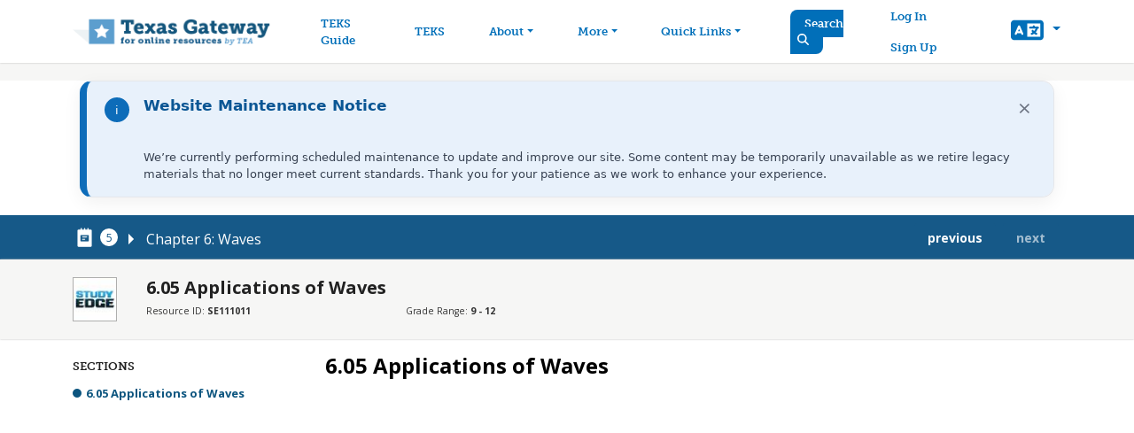

--- FILE ---
content_type: text/html; charset=UTF-8
request_url: https://texasgateway.org/resource/605-applications-waves?binder_id=77896
body_size: 10970
content:
<!DOCTYPE html>
<html lang="en" dir="ltr" prefix="content: http://purl.org/rss/1.0/modules/content/  dc: http://purl.org/dc/terms/  foaf: http://xmlns.com/foaf/0.1/  og: http://ogp.me/ns#  rdfs: http://www.w3.org/2000/01/rdf-schema#  schema: http://schema.org/  sioc: http://rdfs.org/sioc/ns#  sioct: http://rdfs.org/sioc/types#  skos: http://www.w3.org/2004/02/skos/core#  xsd: http://www.w3.org/2001/XMLSchema# " lang="en">
  <head>
    <meta charset="utf-8" />
<script async src="https://www.googletagmanager.com/gtag/js?id=UA-120448943-1"></script>
<script>window.dataLayer = window.dataLayer || [];function gtag(){dataLayer.push(arguments)};gtag("js", new Date());gtag("set", "developer_id.dMDhkMT", true);gtag("config", "UA-120448943-1", {"groups":"default","anonymize_ip":true,"page_placeholder":"PLACEHOLDER_page_path","allow_ad_personalization_signals":false});</script>
<meta name="description" content="In this video, we explore how the mathematics and concepts of waves apply in the everyday world." />
<link rel="canonical" href="https://texasgateway.org/resource/605-applications-waves" />
<meta name="Generator" content="Drupal 10 (https://www.drupal.org)" />
<meta name="MobileOptimized" content="width" />
<meta name="HandheldFriendly" content="true" />
<meta name="viewport" content="width=device-width, initial-scale=1, shrink-to-fit=no" />
<meta http-equiv="x-ua-compatible" content="ie=edge" />
<link rel="apple-touch-icon" sizes="180x180" href="/themes/custom/gateway_bootstrap_sass/images/apple-touch-icon.png" />
<link rel="icon" href="/themes/custom/gateway_bootstrap_sass/images/favicon.ico" type="image/vnd.microsoft.icon" />
<link rel="alternate" hreflang="en" href="https://texasgateway.org/resource/605-applications-waves" />

    <title>6.05 Applications of Waves | Texas Gateway</title>
    <link rel="stylesheet" media="all" href="/sites/default/files/css/css_YvZrSis5yr40fa9uTWUtunmbCB-YQv8Zi3IMegk5l48.css?delta=0&amp;language=en&amp;theme=gateway_bootstrap_sass&amp;include=[base64]" />
<link rel="stylesheet" media="all" href="https://fonts.googleapis.com/icon?family=Material+Icons" />
<link rel="stylesheet" media="all" href="/sites/default/files/css/css_Jlh4YEF6zayEEqBK4Jy1jVniYubsP9Nfs40OdJ2s400.css?delta=2&amp;language=en&amp;theme=gateway_bootstrap_sass&amp;include=[base64]" />
<link rel="stylesheet" media="all" href="//use.fontawesome.com/releases/v5.13.0/css/all.css" />
<link rel="stylesheet" media="all" href="/sites/default/files/css/css_-qruM4L6wb1fKkX_G_SaFR2NNJ1BVl9ZgodD2cWCPFI.css?delta=4&amp;language=en&amp;theme=gateway_bootstrap_sass&amp;include=[base64]" />
<link rel="stylesheet" media="print" href="/sites/default/files/css/css_7-eyq9gPIHBveKo9yodyah3UA42iUV9n-SHDa0zmhtI.css?delta=5&amp;language=en&amp;theme=gateway_bootstrap_sass&amp;include=[base64]" />

    <script type="application/json" data-drupal-selector="drupal-settings-json">{"path":{"baseUrl":"\/","pathPrefix":"","currentPath":"node\/64296","currentPathIsAdmin":false,"isFront":false,"currentLanguage":"en","currentQuery":{"binder_id":"77896"}},"pluralDelimiter":"\u0003","suppressDeprecationErrors":true,"ajaxPageState":{"libraries":"[base64]","theme":"gateway_bootstrap_sass","theme_token":null},"ajaxTrustedUrl":[],"ajaxLoader":{"markup":"\u003Cdiv class=\u0022ajax-throbber sk-circle\u0022\u003E\n              \u003Cdiv class=\u0022sk-circle-dot\u0022\u003E\u003C\/div\u003E\n              \u003Cdiv class=\u0022sk-circle-dot\u0022\u003E\u003C\/div\u003E\n              \u003Cdiv class=\u0022sk-circle-dot\u0022\u003E\u003C\/div\u003E\n              \u003Cdiv class=\u0022sk-circle-dot\u0022\u003E\u003C\/div\u003E\n              \u003Cdiv class=\u0022sk-circle-dot\u0022\u003E\u003C\/div\u003E\n              \u003Cdiv class=\u0022sk-circle-dot\u0022\u003E\u003C\/div\u003E\n              \u003Cdiv class=\u0022sk-circle-dot\u0022\u003E\u003C\/div\u003E\n              \u003Cdiv class=\u0022sk-circle-dot\u0022\u003E\u003C\/div\u003E\n              \u003Cdiv class=\u0022sk-circle-dot\u0022\u003E\u003C\/div\u003E\n              \u003Cdiv class=\u0022sk-circle-dot\u0022\u003E\u003C\/div\u003E\n              \u003Cdiv class=\u0022sk-circle-dot\u0022\u003E\u003C\/div\u003E\n              \u003Cdiv class=\u0022sk-circle-dot\u0022\u003E\u003C\/div\u003E\n            \u003C\/div\u003E","hideAjaxMessage":false,"alwaysFullscreen":true,"throbberPosition":"body"},"google_analytics":{"account":"UA-120448943-1","trackOutbound":true,"trackMailto":true,"trackTel":true,"trackDownload":true,"trackDownloadExtensions":"7z|aac|arc|arj|asf|asx|avi|bin|csv|doc(x|m)?|dot(x|m)?|exe|flv|gif|gz|gzip|hqx|jar|jpe?g|js|mp(2|3|4|e?g)|mov(ie)?|msi|msp|pdf|phps|png|ppt(x|m)?|pot(x|m)?|pps(x|m)?|ppam|sld(x|m)?|thmx|qtm?|ra(m|r)?|sea|sit|tar|tgz|torrent|txt|wav|wma|wmv|wpd|xls(x|m|b)?|xlt(x|m)|xlam|xml|z|zip"},"mathjax":{"config_type":1,"config":{"tex2jax":{"inlineMath":[["\\(","\\)"]],"processEscapes":"true"},"showProcessingMessages":"false","messageStyle":"none"}},"ckeditorAccordion":{"accordionStyle":{"collapseAll":null,"keepRowsOpen":null,"animateAccordionOpenAndClose":1,"openTabsWithHash":1,"allowHtmlInTitles":0}},"user":{"uid":0,"permissionsHash":"663b4954585a140c976c19eebc7214480d9829d2419f8c37418b3cc7b14bf178"}}</script>
<script src="/sites/default/files/js/js_5r5IuGdQ1gebCkaUFaRhnmyRQ9QXxxvPfzVu8SrTt9Q.js?scope=header&amp;delta=0&amp;language=en&amp;theme=gateway_bootstrap_sass&amp;include=[base64]"></script>
<script src="https://use.fontawesome.com/releases/v6.4.0/js/all.js" defer crossorigin="anonymous"></script>
<script src="https://use.fontawesome.com/releases/v6.4.0/js/v4-shims.js" defer crossorigin="anonymous"></script>
<script src="/sites/default/files/js/js_0WS2cAwPcTMXkIhCjlZHxoLAOacVqe5WQqTuF0L1n4M.js?scope=header&amp;delta=3&amp;language=en&amp;theme=gateway_bootstrap_sass&amp;include=[base64]"></script>

  </head>
  <body class="gateway node-view layout-no-sidebars page-node-64296 path-node node--type-resource">
    <div id="main-skip-link" role="navigation" aria-label="Link to main content">
      <a href="#main-content" class="focusable skip-link visually-hidden">
        Skip to main content
      </a>
    </div>
    
      <div class="dialog-off-canvas-main-canvas" data-off-canvas-main-canvas>
    
<div id="page-wrapper">
  <div id="page">
    <header id="header" class="header" role="banner" aria-label="Site header">
          <nav class="navbar navbar-expand-lg" id="navbar-main">
    <div class="container">
      
              <a href="/" title="Home" rel="home" class="navbar-brand">
          <img src="/themes/custom/gateway_bootstrap_sass/images/logo-gateway-by-tea_x2.png" alt="Home" class="img-fluid d-inline-block align-top">
        </a>
        <button class="navbar-toggler navbar-toggler-right" type="button" data-bs-toggle="collapse" data-bs-target="#CollapsingNavbar" aria-controls="CollapsingNavbar" aria-expanded="false" aria-label="Toggle navigation"><span class="navbar-toggler-icon"><i class="fas fa-bars"></i></span></button>
        <div class="collapse navbar-collapse" id="CollapsingNavbar">
            <nav role="navigation" aria-labelledby="block-gateway-bootstrap-sass-main-menu-menu" id="block-gateway-bootstrap-sass-main-menu" class="block block-menu navigation menu--main">
            
  <h2 class="visually-hidden" id="block-gateway-bootstrap-sass-main-menu-menu">Main navigation</h2>
  

        
              <ul class="clearfix nav navbar-nav" data-component-id="bootstrap_barrio:menu_main">
                    <li class="nav-item">
                          <a href="https://www.teksguide.org/home" class="nav-link nav-link-https--wwwteksguideorg-home">TEKS Guide</a>
              </li>
                <li class="nav-item">
                          <a href="/search-standards" class="nav-link nav-link--search-standards" data-drupal-link-system-path="search-standards">TEKS</a>
              </li>
                <li class="nav-item menu-item--expanded dropdown">
                          <a href="/about" class="nav-link dropdown-toggle nav-link--about" data-bs-toggle="dropdown" aria-expanded="false" aria-haspopup="true" data-drupal-link-system-path="about">About</a>
                        <ul class="dropdown-menu">
                    <li class="dropdown-item">
                          <a href="/about" class="nav-link--about" data-drupal-link-system-path="about">Texas Gateway</a>
              </li>
                <li class="dropdown-item">
                          <a href="https://www.teksguide.org/home" class="nav-link-https--wwwteksguideorg-home">TEKS Guide</a>
              </li>
        </ul>
  
              </li>
                <li class="nav-item menu-item--expanded dropdown">
                          <a href="/" class="nav-link dropdown-toggle nav-link--" data-bs-toggle="dropdown" aria-expanded="false" aria-haspopup="true" data-drupal-link-system-path="&lt;front&gt;">More</a>
                        <ul class="dropdown-menu">
                    <li class="dropdown-item">
                          <a href="/news" class="nav-link--news" data-drupal-link-system-path="news">News</a>
              </li>
                <li class="dropdown-item">
                          <a href="https://helpdesk.tea.texas.gov/Texas-Gateway/" class="nav-link-https--helpdeskteatexasgov-texas-gateway-">Help Center</a>
              </li>
                <li class="dropdown-item">
                          <a href="https://helpdesk.tea.texas.gov/Texas-Gateway/" class="nav-link-https--helpdeskteatexasgov-texas-gateway-">Contact</a>
              </li>
        </ul>
  
              </li>
                <li class="nav-item menu-item--expanded dropdown">
                          <span class="nav-link dropdown-toggle nav-link-" data-bs-toggle="dropdown" aria-expanded="false" aria-haspopup="true">Quick Links</span>
                        <ul class="dropdown-menu">
                    <li class="dropdown-item">
                          <a href="https://www.tealearn.com/courses/10420" class="nav-link-https--wwwtealearncom-courses-10420">Restorative Discipline Practices in Texas</a>
              </li>
                <li class="dropdown-item">
                          <a href="https://www.tealearn.com/courses/10422" class="nav-link-https--wwwtealearncom-courses-10422">Flashing Lights Senate Bill 30</a>
              </li>
        </ul>
  
              </li>
        </ul>
  



  </nav>
<div id="block-gateway-bootstrap-sass-searchbutton" class="block-content-basic block block-block-content block-block-content2939a689-87a8-406d-81f3-e5935401d476">
  
    
      <div class="content">
      
            <div class="clearfix text-formatted field field--name-body field--type-text-with-summary field--label-hidden field__item"><div><a href="/resource-index" class="search-icon" data-drupal-link-system-path="resource-index">Search <i class="fa-solid fa-magnifying-glass"></i></a></div></div>
      
    </div>
  </div>
<nav role="navigation" aria-labelledby="block-gateway-bootstrap-sass-useraccountmenu-menu" id="block-gateway-bootstrap-sass-useraccountmenu" class="block block-menu navigation menu--account">
            
  <h2 class="visually-hidden" id="block-gateway-bootstrap-sass-useraccountmenu-menu">User account menu</h2>
  

        
              <ul class="clearfix nav flex-row" data-component-id="bootstrap_barrio:menu_columns">
                    <li class="nav-item">
                <a href="/user/login" class="nav-link nav-link--user-login" data-drupal-link-system-path="user/login">Log In</a>
              </li>
                <li class="nav-item">
                <a href="/user/register" class="nav-link nav-link--user-register" data-drupal-link-system-path="user/register">Sign Up</a>
              </li>
        </ul>
  



  </nav>


                      <div class="form-inline navbar-form ml-auto">
                <section class="row region region-header-form">
    <section id="block-gateway-bootstrap-sass-gtranslate" class="block block-gtranslate block-gtranslate-block clearfix" gtranslate="true">
  <div class="dropdown">
    <a class="btn dropdown-toggle b-0" href="#" role="button" data-bs-toggle="dropdown" aria-expanded="false">
      
      <i class="fa-solid fa-language">Translate</i>
      
    </a>
    <ul class="dropdown-menu bg-transparent">
      <li class="bg-transparent">
<div class="gtranslate_wrapper"></div><script>window.gtranslateSettings = {"switcher_horizontal_position":"left","switcher_vertical_position":"bottom","horizontal_position":"inline","vertical_position":"inline","float_switcher_open_direction":"top","switcher_open_direction":"bottom","default_language":"en","native_language_names":1,"detect_browser_language":0,"add_new_line":1,"select_language_label":"Select Language","flag_size":32,"flag_style":"2d","globe_size":60,"alt_flags":{"en":"usa","es":"mexico"},"wrapper_selector":".gtranslate_wrapper","url_structure":"none","custom_domains":null,"languages":["en","ar","zh-CN","zh-TW","fr","de","hi","ko","pt","es","tl","vi","ur","bn","hmn","pa","yo","ml","am"],"custom_css":".gtranslate_wrapper {\r\n      text-align: center;\r\n      margin: 1em 0px 0px 0px;\r\n}"};</script><script>(function(){var js = document.createElement('script');js.setAttribute('src', 'https://cdn.gtranslate.net/widgets/latest/dropdown.js');js.setAttribute('data-gt-orig-url', '/resource/605-applications-waves');js.setAttribute('data-gt-orig-domain', 'texasgateway.org');document.body.appendChild(js);})();</script></li>
    </ul>
  </div>
</section>
  </section>

            </div>
                  </div>
                </div>
  </nav>
  
    </header>
          <div class="highlighted">
        <aside class="container section clearfix" role="complementary">
          
        </aside>
      </div>
            <div id="main-wrapper" class="layout-main-wrapper clearfix">
          <div id="main">
        <div class="resource-layout row-offcanvas row-offcanvas-left clearfix">
            <main class="main-content" id="content" role="main">
                <section class="section">
                    <a id="main-content" tabindex="-1"></a>
                      <div data-drupal-messages-fallback class="hidden"></div>
<div id="block-gateway-bootstrap-sass-notification" class="block-content-basic block block-block-content block-block-content43017a07-67e5-4919-a452-8d8358aec390">
  
    
      <div class="content">
      
            <div class="clearfix text-formatted field field--name-body field--type-text-with-summary field--label-hidden field__item"><div class="tex2jax_process"><style>
  .tg-inline-notice{--tg-blue:#0d6cb9;--tg-blue-ink:#0a5694;--tg-blue-tint:#e8f1fb;--tg-orange:#f16038;--tg-gray-900:#1f2937;--tg-gray-700:#374151;--tg-gray-200:#e5e7eb;--tg-radius:14px;--tg-shadow:0 6px 20px rgba(0,0,0,.06);--tg-maxw:1100px}
  .tg-inline-notice{box-sizing:border-box;max-width:var(--tg-maxw);margin:1.25rem auto;padding:1rem 1.25rem;border:1px solid var(--tg-gray-200);border-left:8px solid var(--tg-blue);border-radius:var(--tg-radius);background:#fff;box-shadow:var(--tg-shadow);display:grid;grid-template-columns:28px 1fr auto;gap:.85rem 1rem;align-items:start;font-family:system-ui,-apple-system,"Segoe UI",Roboto,"Open Sans",Arial,sans-serif}
  .tg-inline-notice[data-variant="info"]{border-left-color:var(--tg-blue);background:linear-gradient(0deg,var(--tg-blue-tint),var(--tg-blue-tint)) padding-box,#fff}
  .tg-inline-notice[data-variant="important"]{border-left-color:var(--tg-orange);background:linear-gradient(0deg,#fff4ef,#fff4ef) padding-box,#fff}
  .tg-inline-notice .tg-icon{width:28px;height:28px;border-radius:999px;display:grid;place-items:center;color:#fff;margin-top:2px}
  .tg-inline-notice[data-variant="info"] .tg-icon{background:var(--tg-blue)}
  .tg-inline-notice[data-variant="important"] .tg-icon{background:var(--tg-orange)}
  .tg-inline-notice .tg-title{margin:0;font-size:1.05rem;line-height:1.35;color:var(--tg-blue-ink);font-weight:700}
  .tg-inline-notice[data-variant="important"] .tg-title{color:var(--tg-gray-900)}
  .tg-inline-notice .tg-body{grid-column:2 / span 2;margin-top:.15rem;color:var(--tg-gray-700);line-height:1.5}
  .tg-inline-notice .tg-actions{grid-column:2 / span 2;margin-top:.5rem}
  .tg-inline-notice .tg-actions a{display:inline-block;text-decoration:none;padding:.5rem .8rem;border-radius:10px;border:1px solid var(--tg-blue);color:#fff;background:var(--tg-blue);font-weight:600}
  .tg-inline-notice .tg-actions a:hover,.tg-inline-notice .tg-actions a:focus{filter:brightness(.95)}
  .tg-inline-notice .tg-dismiss{appearance:none;border:0;background:transparent;color:#6b7280;font-size:1.25rem;line-height:1;cursor:pointer;padding:.25rem;border-radius:8px}
  .tg-inline-notice .tg-dismiss:hover,.tg-inline-notice .tg-dismiss:focus{background:rgba(0,0,0,.05)}
  @media (max-width:640px){.tg-inline-notice{grid-template-columns:24px 1fr auto;padding:.85rem 1rem}.tg-inline-notice .tg-icon{width:24px;height:24px;font-size:.9rem}.tg-inline-notice .tg-title{font-size:1rem}}
</style><div class="tg-inline-notice" id="tg-notice" data-variant="info" data-notice-id="gateway-notice-v1" data-ttl-days="14" role="status" aria-live="polite" hidden><div class="tg-icon" aria-hidden="true">i</div><h3 class="tg-title">Website Maintenance Notice</h3><p><button class="tg-dismiss" aria-label="Dismiss notification">×</button></p><div class="tg-body">We’re currently performing scheduled maintenance to update and improve our site. Some content may be temporarily unavailable as we retire legacy materials that no longer meet current standards. Thank you for your patience as we work to enhance your experience.</div></div><script>
(function () {
  var el = document.getElementById('tg-notice');
  if (!el) return;
  var id = el.getAttribute('data-notice-id') || 'tg-notice';
  var ttlDaysAttr = el.getAttribute('data-ttl-days');
  var ttlMs = (ttlDaysAttr ? parseInt(ttlDaysAttr, 10) : 0) * 24 * 60 * 60 * 1000;
  function canUseLS() { try { localStorage.setItem('_tg', '1'); localStorage.removeItem('_tg'); return true; } catch (e) { return false; } }
  var useLS = canUseLS();
  function getSeen() {
    if (useLS) {
      var raw = localStorage.getItem(id);
      if (!raw) return null;
      try { return JSON.parse(raw); } catch(e) { return {seen:true}; }
    } else {
      var m = document.cookie.match(new RegExp('(?:^|; )' + id.replace(/[-[\]/{}()*+?.\\^$|]/g,"\\$&") + '=([^;]*)'));
      if (!m) return null;
      try { return JSON.parse(decodeURIComponent(m[1])); } catch(e) { return {seen:true}; }
    }
  }
  function setSeen() {
    var payload = { seen: true, ts: Date.now() };
    if (useLS) {
      localStorage.setItem(id, JSON.stringify(payload));
    } else {
      var days = 365;
      var expires = new Date(Date.now() + days*24*60*60*1000).toUTCString();
      document.cookie = id + '=' + encodeURIComponent(JSON.stringify(payload)) + '; path=/; expires=' + expires;
    }
  }
  var data = getSeen();
  var show = true;
  if (data && data.seen) {
    if (ttlMs > 0 && data.ts && (Date.now() - data.ts) > ttlMs) {
      show = true;
    } else {
      show = false;
    }
  }
  if (show) el.hidden = false;
  var btn = el.querySelector('.tg-dismiss');
  if (btn) {
    btn.addEventListener('click', function () {
      setSeen();
      el.style.display = 'none';
    });
  }
})();
</script></div></div>
      
    </div>
  </div>
<div id="block-gateway-bootstrap-sass-content" class="block block-system block-system-main-block">
  
    
      <div class="content">
        <div class="layout layout--onecol">
    <div  class="layout__region layout__region--content">
      <div class="block-region-content"><div class="block block-ctools block-entity-viewnode">
  
    
      <div class="content">
      

<div class="sticky-header start-binder 
   ">
      <div class="resource-flow-container ">
      <div class="container">
                <section class="block-resource-flow">
  <div class="block-content">
    <div class="list-pager-wrapper row">
      <div class="list-info col col-8 p-0">
        <div class="binder-count"><a href="/binder/chapter-6-waves" aria-label="canonical node link for node 77896"></a>
          <div class="count">5</div>
        </div>
        <div class="list-title"><a href="#">Chapter 6: Waves</a></div>
        <div class="binder-resources">
          <ul>
                                        <li class="">
                <div class="title-binder-query">
                  <span class="field-content">
                    <a href="/resource/601-classifications-waves?binder_id=77896" class="">6.01 Classifications of Waves</a></span>
                </div>
              </li>
                                        <li class="">
                <div class="title-binder-query">
                  <span class="field-content">
                    <a href="/resource/602-properties-waves?binder_id=77896" class="">6.02 Properties of Waves</a></span>
                </div>
              </li>
                                        <li class="">
                <div class="title-binder-query">
                  <span class="field-content">
                    <a href="/resource/603-sound-waves?binder_id=77896" class="">6.03 Sound Waves</a></span>
                </div>
              </li>
                                        <li class="">
                <div class="title-binder-query">
                  <span class="field-content">
                    <a href="/resource/604-doppler-effect-and-interference?binder_id=77896" class="">6.04 The Doppler Effect and Interference</a></span>
                </div>
              </li>
                                        <li class="active">
                <div class="title-binder-query">
                  <span class="field-content">
                    <a href="/resource/605-applications-waves?binder_id=77896" class="active">6.05 Applications of Waves</a></span>
                </div>
              </li>
                      </ul>
        </div>
      </div>
      <div class="prev-next col-4 col p-0 text-align-right">
                                <a href="/resource/604-doppler-effect-and-interference?binder_id=77896" class="prev "><span>Previous</span></a>
                                                  <a href="/binder/chapter-6-waves?binder_id=77896" class="next disabled"><span>Next</span></a>
      </div>
    </div>
  </div>
</section>

      </div>
    </div>
    
  <div class="ls-header ">
    <div class="container">
      <div class="row head-section">
        <div class="col col-md-2 col-lg-1 logo-icon"><div>
  
  
            <div class="field field--name-field-media-image field--type-image field--label-hidden field__item">  <img  loading="lazy" src="https://d1yqpar94jqbqm.cloudfront.net/styles/resource_icon_small/s3/images/SE_Logo_Icon_200x200new_0_new_57.jpg?itok=1thDi5sY" width="50" height="50" alt="SE Resource updt" title="SE Resource" typeof="foaf:Image" class="image-style-resource-icon-small" />


</div>
      
</div>
</div>
        <div class="col col-md-7 col-lg-9  p-0 resource-title">
          <h1>6.05 Applications of Waves</h1>
          <div class="row resource-additional-info">
            <div class="col col-sm-6 col-md-6 col-lg-4">Resource ID: <strong>
            SE111011
      </strong></div>
            <div class="col col-sm-6 col-md-6 col-lg-5">Grade Range: <strong>9 - 12</strong></div>
          </div>
        </div>
        <div class="col col-md-3 col-lg-2  dropdown show text-align-right">
                  </div>
      </div>
    </div>
  </div>
</div>

<article data-history-node-id="64296" about="/resource/605-applications-waves" class="node container node--type-resource node--view-mode-full clearfix start-binder">
  <div class="node__content clearfix">
    <div class="row">
      <div class="col col-sm-12 col-md-3">
                  <div class="list-group sticky-groups" id="group_sections" style="">
            <div class="list-group-header">Sections</div>
                          <a class="list-group-item list-group-item-action" href="#section-id-261251">6.05 Applications of Waves</a>
                      </div>
              </div>
      <div class="col col-sm-12 col-md-9">
                              <div class="clearfix ls-tab">
              <h1 id="section-id-261251">6.05 Applications of Waves</h1>
              <div>  <div class="paragraph paragraph--type--resource-section paragraph--view-mode--full">
          
      <div class="field field--name-field-section-content field--type-entity-reference-revisions field--label-hidden field__items">
              <div class="field__item">  <div class="paragraph paragraph--type--html paragraph--view-mode--resource">
          
            <div class="clearfix text-formatted field field--name-field-content-html field--type-text-long field--label-hidden field__item"><div class="tex2jax_process"><p><iframe allowfullscreen frameborder="0" height="360" mozallowfullscreen src="https://video.studyedge.com/id/221788353" webkitallowfullscreen width="640"></iframe></p>
</div></div>
      
      </div>
</div>
              <div class="field__item">  <div class="paragraph paragraph--type--html paragraph--view-mode--resource">
          
            <div class="clearfix text-formatted field field--name-field-content-html field--type-text-long field--label-hidden field__item"><div class="tex2jax_process"><p><a href="https://tea.studyedge.com/11_1105.pdf"></a></p><div data-embed-button="image" data-entity-type="media" data-entity-embed-display="view_mode:media.image_tiny_icon" data-entity-embed-display-settings="{&quot;link_url&quot;:&quot;&quot;,&quot;link_target_blank&quot;:0}" data-entity-uuid="05775ed6-4668-431f-9473-ac9f94e0f0ed" data-langcode="en" class="align-left embedded-entity"><div>
  
  
            <div class="field field--name-field-media-image field--type-image field--label-hidden field__item">  <img loading="lazy" src="https://d1yqpar94jqbqm.cloudfront.net/styles/media_icon/s3/images/SE_PDF_IMG.jpeg?itok=xMq91KYf" width="50" height="50" alt="SE_PDF_IMG" typeof="foaf:Image" title="https://d1yqpar94jqbqm.cloudfront.net/styles/media_icon/s3/images/SE_PDF_IMG.jpeg?itok=xMq91KYf" class="image-style-media-icon">


</div>
      
</div>
</div>
Click here to download or print the Study Guide for this section, and use it to take notes as you follow along with the videos in this section.

</div></div>
      
      </div>
</div>
              <div class="field__item">  <div class="paragraph paragraph--type--html paragraph--view-mode--resource">
          
            <div class="clearfix text-formatted field field--name-field-content-html field--type-text-long field--label-hidden field__item"><div class="tex2jax_process"><p>We’d love to hear how you are using TEA’s Study Edge instructional resources.&nbsp;<a href="https://docs.google.com/forms/d/e/1FAIpQLSeHthFdPnBkj-xM1J9A6cth86hDBzLpJ2v0jKLezFnV-CiLGQ/viewform">Click here to drop us a line</a>!</p>
</div></div>
      
      </div>
</div>
          </div>
  
      </div>
</div>
            </div>
                                  <div class="row print-share">
          <div class="col-12">
            <ul>
              <li class="print"><a href="/node/64296/print" target="_blank" rel="nofollow" class="print-series">Print</a></li>
                              <li class="share"><a href="#" class="share">Share</a></li>
                                            <!--li class="classroom">
                  <div class="g-sharetoclassroom" data-size="32" data-url="https://texasgateway.org/resource/605-applications-waves" title="Share to Classroom"></div>
                </li-->
                          </ul>
          </div>
          <div class="col-12 share-code">
            <textarea aria-label="Share code" readonly="readonly"><a href="https://texasgateway.org/resource/605-applications-waves" title="6.05 Applications of Waves" hreflang="en">6.05 Applications of Waves</a></textarea>
            <p>Copy and paste the link code above.</p>
          </div>
        </div>
      </div>
    </div>
  </div>
</article>

<div class="related-items">
  <div class="container">
    <h4>Related Items</h4>
    <div class="row">
              <div class="col col-sm-12 col-md-3">
          <h2 class="pane-title"><span class="icon">Resources</span></h2>
                      <div class="field-content empty">No Resources</div>
                  </div>
              <div class="col col-sm-12 col-md-3">
          <h2 class="pane-title"><span class="icon">Videos</span></h2>
                      <div class="field-content empty">No videos.</div>
                  </div>
              <div class="col col-sm-12 col-md-3">
          <h2 class="pane-title"><span class="icon">Documents</span></h2>
                      <div class="field-content empty">No Documents.</div>
                  </div>
              <div class="col col-sm-12 col-md-3">
          <h2 class="pane-title"><span class="icon">Links</span></h2>
                      <div class="field-content empty">No Links.</div>
                  </div>
          </div>
  </div>
</div>


    </div>
  </div>
</div>
    </div>
  </div>

    </div>
  </div>


                </section>
            </main>
                                </div>
    </div>
    </div>
        <footer class="site-footer">
        <div class="container">
          <div class="site-footer__top clearfix">
          <section class="row region region-footer-first">
    <nav role="navigation" aria-labelledby="block-gatewayfooter-menu" id="block-gatewayfooter" class="block block-menu navigation menu--gateway-footer">
            
  <h2 class="visually-hidden" id="block-gatewayfooter-menu">Gateway footer</h2>
  

        
              <ul id="menu--block-gatewayfooter" class="clearfix nav">
    
                <li class="nav-item">
                <a href="/about" data-drupal-link-system-path="about">About</a>
              </li>
                <li class="nav-item">
                <a href="https://helpdesk.tea.texas.gov/Texas-Gateway/Texas-Gateway-Help-Center/">Help Center</a>
              </li>
                <li class="nav-item">
                <a href="https://helpdesk.tea.texas.gov/Texas-Gateway/">Contact</a>
              </li>
                <li class="nav-item">
                <a href="/accessibility" data-drupal-link-system-path="accessibility">Accessibility</a>
              </li>
                <li class="nav-item">
                <a href="https://texasgateway.org/tos">Privacy Policy</a>
              </li>
                <li class="nav-item">
                <a href="https://texasgateway.org/tos">Terms of Service</a>
              </li>
        </ul>
  


  </nav>
<div id="block-siteimproveanalyticsscript" class="block-content-basic block block-block-content block-block-contentf9803968-a412-4666-b448-74cd2568038b">
  
    
      <div class="content">
      
            <div class="clearfix text-formatted field field--name-body field--type-text-with-summary field--label-hidden field__item"><script async src="https://siteimproveanalytics.com/js/siteanalyze_77443.js"></script></div>
      
    </div>
  </div>

  </section>

          <section class="row region region-footer-second">
    <nav role="navigation" aria-labelledby="block-footerone-menu" id="block-footerone" class="block block-menu navigation menu--footer-one">
            
  <h2 class="visually-hidden" id="block-footerone-menu">Footer One</h2>
  

        
                  <ul class="clearfix nav" data-component-id="bootstrap_barrio:menu">
                    <li class="nav-item">
                <a href="http://tea.texas.gov/interiorpage.aspx?id=8060" class="nav-link nav-link-http--teatexasgov-interiorpageaspxid8060">Compact with Texans</a>
              </li>
                <li class="nav-item">
                <a href="http://tea.texas.gov/WorkArea/DownloadAsset.aspx?id=25769820636" class="nav-link nav-link-http--teatexasgov-workarea-downloadassetaspxid25769820636">Encrypted Email</a>
              </li>
                <li class="nav-item">
                <a href="http://tea.texas.gov/About_TEA/Contact_Us/Reporting_Fraud,_Waste_or_Abuse_in_Texas/" class="nav-link nav-link-http--teatexasgov-about-tea-contact-us-reporting-fraud-waste-or-abuse-in-texas-">Fraud Hotline</a>
              </li>
                <li class="nav-item">
                <a href="https://tea.texas.gov/about-tea/contact-us/general-education-complaints" class="nav-link nav-link-https--teatexasgov-about-tea-contact-us-general-education-complaints">Complaints</a>
              </li>
                <li class="nav-item">
                <a href="http://tea.texas.gov/About_TEA/Contact_Us/Public_Information_Requests/" class="nav-link nav-link-http--teatexasgov-about-tea-contact-us-public-information-requests-">Public Information Requests</a>
              </li>
        </ul>
  



  </nav>

  </section>

          <section class="row region region-footer-third">
    <nav role="navigation" aria-labelledby="block-footertwo-menu" id="block-footertwo" class="block block-menu navigation menu--footer-two">
            
  <h2 class="visually-hidden" id="block-footertwo-menu">Footer Two</h2>
  

        
                  <ul class="clearfix nav" data-component-id="bootstrap_barrio:menu">
                    <li class="nav-item">
                <a href="http://tea.texas.gov/About_TEA/Agencywide_Frequently_Asked_Questions/" class="nav-link nav-link-http--teatexasgov-about-tea-agencywide-frequently-asked-questions-">Frequently Asked Questions</a>
              </li>
                <li class="nav-item">
                <a href="http://tea.texas.gov/regional_services/esc/" class="nav-link nav-link-http--teatexasgov-regional-services-esc-">ESCs</a>
              </li>
                <li class="nav-item">
                <a href="http://www.texas.gov/" class="nav-link nav-link-http--wwwtexasgov-">State of Texas</a>
              </li>
                <li class="nav-item">
                <a href="https://capitol.texas.gov/" class="nav-link nav-link-https--capitoltexasgov-">Texas Legislature</a>
              </li>
                <li class="nav-item">
                <a href="https://gov.texas.gov/organization/hsgd" class="nav-link nav-link-https--govtexasgov-organization-hsgd">Homeland Security</a>
              </li>
        </ul>
  



  </nav>

  </section>

          <section class="row region region-footer-fourth">
    <nav role="navigation" aria-labelledby="block-footerthree-menu" id="block-footerthree" class="block block-menu navigation menu--footer-three">
            
  <h2 class="visually-hidden" id="block-footerthree-menu">Footer Three</h2>
  

        
                  <ul class="clearfix nav" data-component-id="bootstrap_barrio:menu">
                    <li class="nav-item">
                <a href="https://www.tsl.texas.gov/trail/index.html" class="nav-link nav-link-https--wwwtsltexasgov-trail-indexhtml">Trail</a>
              </li>
                <li class="nav-item">
                <a href="http://tea.texas.gov/mil/" class="nav-link nav-link-http--teatexasgov-mil-">Military Families</a>
              </li>
                <li class="nav-item">
                <a href="http://www.texastransparency.org/" class="nav-link nav-link-http--wwwtexastransparencyorg-">Where Our Money Goes</a>
              </li>
                <li class="nav-item">
                <a href="http://tea.texas.gov/About_TEA/Contact_Us/General_Inquiry/Equal_Educational_Opportunity/" class="nav-link nav-link-http--teatexasgov-about-tea-contact-us-general-inquiry-equal-educational-opportunity-">Equal Educational Opportunity</a>
              </li>
                <li class="nav-item">
                <a href="http://gov.texas.gov/disabilities/" class="nav-link nav-link-http--govtexasgov-disabilities-">Governor&#039;s Committee on People with Disabilities</a>
              </li>
        </ul>
  



  </nav>

  </section>

          <section class="row region region-footer-fifth">
    <div id="block-contact" class="block-content-basic block block-block-content block-block-contenta86c8747-b855-4e67-8f4c-fae8448deb82">
  
    
      <div class="content">
      
            <div class="clearfix text-formatted field field--name-body field--type-text-with-summary field--label-hidden field__item"><div class="footer__contact d-flex align-items-center flex-column">
    <div class="logo">
        <a href="http://tea.texas.gov/" title="Texas Education Agency"><img class="tea-logo" alt="TEA logo" src="/themes/custom/gateway_bootstrap_sass/images/tea-logo-white.png"></a>
    </div>
    <div class="clearfix text-center nav mt-4">
        <div class="nav-item">
            1701 N. Congress Avenue
        </div>
        <div class="nav-item">
            Austin, Texas, 78701
        </div>
        <div class="nav-item">
            (512) 463-9734
        </div>
    </div>
    <div class="footer-icons row">
<!--
        <div class="icon col-4">
            <a href="/"><i class="fa-brands fa-linkedin"></i></a>
        </div>
        <div class="icon col-4">
            <a href="/"><i class="fa-brands fa-square-twitter"></i></a>
        </div>
        <div class="icon col-4">
            <a href="/"><i class="fa-brands fa-square-facebook"></i></a>
        </div>
-->
    </div>
</div></div>
      
    </div>
  </div>

  </section>

      </div>
      </div>
  <div class="copyright"><div class="container">© 2007-2026 Texas Education Agency (TEA). All Rights Reserved.</div></div>
    </footer>
  </div>
</div>

  </div>

    
    <script src="/sites/default/files/js/js_f6qctnd3AgcVRDiG_9fcKCmOkNhr9qaVRux-ooxOmjQ.js?scope=footer&amp;delta=0&amp;language=en&amp;theme=gateway_bootstrap_sass&amp;include=[base64]"></script>
<script src="/modules/contrib/ckeditor_accordion/js/accordion.frontend.min.js?t5yena"></script>
<script src="/sites/default/files/js/js_2J2JXiaKSAraDHS8CENRF3dd2BtnUtEMMBaSO0N-KE0.js?scope=footer&amp;delta=2&amp;language=en&amp;theme=gateway_bootstrap_sass&amp;include=[base64]"></script>
<script src="https://cdnjs.cloudflare.com/ajax/libs/mathjax/2.7.0/MathJax.js?config=TeX-AMS-MML_HTMLorMML"></script>
<script src="/sites/default/files/js/js_PqKbi6r_rezjY3zXCRA0Cqxtj2Io2naX8dmJKCjRWIg.js?scope=footer&amp;delta=4&amp;language=en&amp;theme=gateway_bootstrap_sass&amp;include=[base64]"></script>

  </body>
</html>


--- FILE ---
content_type: text/css
request_url: https://texasgateway.org/sites/default/files/css/css_-qruM4L6wb1fKkX_G_SaFR2NNJ1BVl9ZgodD2cWCPFI.css?delta=4&language=en&theme=gateway_bootstrap_sass&include=eJyNUVtuAyEMvBC7HAkZcFgag5Ftmu7tS1S1KzU_-RvNyyMZPuArEENG8XDh3Q7hGFFcZDY1gREiiFT2N-4GD1Ru-Co2VIWCGqiWw171zhldumOuxhIgJZZcufs_tN9k9WPPbhHoE7fBHbvp_r9r2xr2-aYtJKbZur5rb1D7jzfLHEB7rkBc3MpUOwO2iNknGLYmuwKGDzjD1aWg6gtxBNrUTqq9OIKTp4VcNfEnyunXgrXKDRAoK3To762L2WcfM1LVA7PTUw2bj6DorATStVLuaKvci1LNqE9e1mumJPTGTFbHCsk3RiTAwQ
body_size: 99912
content:
@import"https://fonts.googleapis.com/css?family=Open+Sans:400,700";@import"https://use.typekit.net/elh3bxa.css";@import"https://fonts.googleapis.com/css?family=Source+Sans+Pro:400,600,700";
/* @license GPL-2.0-or-later https://www.drupal.org/licensing/faq */
.alert-success{color:white;background-color:#00c851;border-color:#007e33;}.alert-warning{color:white;background-color:#ffbb33;border-color:#ff8800;}.alert-danger{color:white;background-color:#ff4444;border-color:#cc0000;}.alert-dismissible .btn-close{opacity:0.6;}
.teaser{position:relative;padding-block-end:var(--sp1-5);}.teaser::after{position:absolute;inset-block-end:0;width:var(--sp3);height:0;content:"";border-top:solid 2px var(--color--gray-95);}@media (min-width:62.5rem){.teaser{padding-block-end:var(--sp3);}}.teaser__content{display:grid;grid-auto-rows:max-content;gap:var(--sp);}.teaser__content .field:not(:last-child){margin-block-end:0;}@media (min-width:62.5rem){.teaser__content{gap:var(--sp2);}}.teaser__image{flex-shrink:0;margin:0;}.teaser__image:empty{display:none;}.teaser__image:empty + .teaser__title{flex-basis:auto;}.teaser__image a{display:block;}.teaser__image img{width:var(--sp3-5);height:var(--sp3-5);object-fit:cover;border-radius:50%;}@media (min-width:62.5rem){.teaser__image img{width:var(--grid-col-width);height:var(--grid-col-width);}}@media (min-width:62.5rem){.teaser__image{position:absolute;inset-block-start:0;inset-inline-start:calc(-1 * ((var(--grid-col-width) + var(--grid-gap))));margin:0;}}.teaser__meta{margin-block-end:var(--sp);}.teaser__title{margin-block:0;flex-basis:calc(100% - var(--sp4-5));color:var(--color-text-neutral-loud);font-size:1.5rem;line-height:var(--line-height-base);}@media (min-width:62.5rem){.teaser__title{flex-basis:auto;font-size:var(--sp2);line-height:var(--sp3);}}.teaser__top{display:flex;flex-wrap:nowrap;align-items:center;margin:0;gap:var(--sp1);margin-block-end:var(--sp1);}@media (min-width:62.5rem){.teaser__top{position:relative;}}
.affix{position:fixed;width:100%;top:0;z-index:1035;left:0;}
.book-navigation .menu{border-top:1px solid #d6d6d6;}.book-navigation .book-pager{border-bottom:1px solid #d6d6d6;border-top:1px solid #d6d6d6;margin:0;}
.contextual-links a{border-bottom:none;text-shadow:0 0 0;}
.feed-icon{border-bottom:none;display:inline-block;padding:15px 0 0 0;}
.field--type-entity-reference{margin:0 0 1.2em;}.field--type-entity-reference .field__label{font-weight:normal;margin:0;padding-right:5px;}[dir="rtl"] .field--type-entity-reference .field__label{padding-left:5px;padding-right:0;}.field--type-entity-reference ul.links{padding:0;margin:0;list-style:none;}.field--type-entity-reference ul.links li{float:left;padding:0 1em 0 0;white-space:nowrap;}[dir="rtl"] .field--type-entity-reference ul.links li{padding:0 0 0 1em;float:right;}@media all and (min-width:560px){.node .field--type-image{float:left;margin:0 1em 0 0;}[dir="rtl"] .node .field--type-image{float:right;margin:0 0 0 1em;}.node .field--type-image + .field--type-image{clear:both;}}.field--type-image img,.field--name-field-user-picture img{margin:0 0 1em;}.field--type-image a{border-bottom:none;}.field--name-field-tags{margin:0 0 1.2em;}.field--name-field-tags .field__label{font-weight:normal;margin:0;padding-right:5px;}[dir="rtl"] .field--name-field-tags .field__label{padding-left:5px;padding-right:0;}.field--name-field-tags .field__label,.field--name-field-tags ul.links{font-size:0.8em;}.node--view-mode-teaser .field--name-field-tags .field__label,.node--view-mode-teaser .field--name-field-tags ul.links{font-size:0.821em;}.field--name-field-tags ul.links{padding:0;margin:0;}.field--name-field-tags ul.links li{float:left;padding:0 1em 0 0;white-space:nowrap;}[dir="rtl"] .field--name-field-tags ul.links li{padding:0 0 0 1em;float:right;}.field--label-inline .field__label,.field--label-inline .field__items,.field--label-inline .field__item{display:inline-block;}
.navbar-dark .nav-link:hover,.navbar-dark .nav-link:focus{color:rgba(255,255,255,0.75);}.navbar-dark .nav-link{color:rgba(255,255,255,0.5);}.navbar-light .nav-link:hover,.navbar-light .nav-link:focus{color:rgba(0,0,0,0.7);}.navbar-light .nav-link{color:rgba(0,0,0,0.5);}.navbar-brand .site-logo{margin-right:1rem;}@media (max-width:33.9em){.navbar-toggleable-xs .navbar-nav .nav-item+.nav-item,.navbar-toggleable-xs.collapse.in .navbar-nav .nav-item{margin-left:0;float:none;}}@media (max-width:47.9em){.navbar-toggleable-sm .navbar-nav .nav-item+.nav-item,.navbar-toggleable-xs.collapse.in .navbar-nav .nav-item{margin-left:0;float:none;}}
.block-help{margin-bottom:1em;padding:1.26em;word-wrap:break-word;color:inherit;border:1px solid var(--bs-secondary);background-color:var(--bs-secondary-bg);overflow-wrap:break-word;}.block-help__container{padding-left:24px;background-image:url(/themes/contrib/bootstrap/images/help.png);background-repeat:no-repeat;background-position:left 4px;}[dir="rtl"] .block-help__container{padding-right:24px;padding-left:0;background-position:right 4px;}.block-help__container>*:last-child{margin-bottom:0;}
.icon-help{background:url(/themes/contrib/bootstrap_barrio/images/help.png) 0 50% no-repeat;padding:1px 0 1px 20px;}[dir="rtl"] .icon-help{background-position:100% 50%;padding:1px 20px 1px 0;}.feed-icon{background:url(/themes/contrib/bootstrap_barrio/images/feed.svg) no-repeat;overflow:hidden;text-indent:-9999px;display:block;width:16px;direction:ltr;height:16px;}.navbar-toggler-icon{background-image:url("data:image/svg+xml,%3csvg xmlns='http://www.w3.org/2000/svg' width='30' height='30' viewBox='0 0 30 30'%3e%3cpath stroke='rgba%280, 0, 0, 0.5%29' stroke-linecap='round' stroke-miterlimit='10' stroke-width='2' d='M4 7h22M4 15h22M4 23h22'/%3e%3c/svg%3e");}
.image-button.is-disabled:hover,.image-button.is-disabled:active,.image-button.is-disabled:focus,.image-button.is-disabled{background:transparent;opacity:0.5;cursor:default;}
.item-list ul{list-style:none;margin:0 0 0.25em 0;padding:0;}[dir="rtl"] .item-list ul{padding:0;}.item-list ul li{margin:0;padding:0.2em 0.5em 0 0;}[dir="rtl"] .item-list ul li{margin:0;padding:0.2em 0 0 0.5em;}.item-list .item-list__comma-list,.item-list .item-list__comma-list li,[dir="rtl"] .item-list .item-list__comma-list,[dir="rtl"] .item-list .item-list__comma-list li{padding:0;}
.list-group__link{border-top:1px solid #ccc;padding:7px 0 0;}.list-group__description{margin:0 0 10px;}
.field--name-field-media-image img{max-width:100%;height:auto;}.media-library-wrapper{display:flex;flex-wrap:wrap;}.media-library-menu{margin:5px 5px 5px 0;padding:20px 15px;border:1px solid #dddddd;border-radius:3px;background:#e9e9e9;height:100%;}.media-library-menu li{margin:5px;white-space:nowrap;height:45px;}.media-library-menu li::marker{color:#e9e9e9;}.media-library-menu__link{margin:5px 5px 5px 0;padding:10px 15px;border:1px solid #dddddd;border-radius:3px;background:#e9e9e9;}.active.media-library-menu__link{background:#fff;}.media-library-content{flex:2;}.media-library-wrapper .form--inline{display:flex;flex-wrap:wrap;align-items:flex-end;}.media-library-widget-modal .js-form-item{margin:5px;}.media-library-wrapper .form-type-textfield{flex:2;}.media-library-widget-modal .form-actions{position:sticky;bottom:0;background:#fff;padding:5px;}.media-library-widget-modal .ui-dialog-content{padding-bottom:0;}.ui-dialog.ui-corner-all.ui-widget.ui-widget-content.ui-front.media-library-widget-modal.ui-dialog--narrow{width:80% !important;left:10% !important;}.media-library-views-form__rows{display:flex;flex-wrap:wrap;}.media-library-item--grid{margin:10px;width:220px;}.media-library-item--grid .js-form-type-checkbox,.media-library-item--grid .form-check-label{padding-left:0;}.media-library-add-form__media::marker{color:#fff;}
em.placeholder{vertical-align:unset!important;cursor:unset!important;background-color:unset!important;opacity:unset!important;}section.full-width{width:100vw;position:relative;left:50%;right:50%;margin-left:-50vw;margin-right:-50vw;}
input[type="search"]{box-sizing:border-box;}header #search-block-form{padding:5px 15px;flex-flow:row wrap;}#search-block-form{display:flex;}
.shortcut-wrapper{margin:2.2em 0 1.1em 0;}.shortcut-wrapper .page-title{float:left;margin:0;}[dir="rtl"] .shortcut-wrapper .page-title{float:right;}.shortcut-action{border-bottom:none;margin-left:0.5em;padding-top:0.35em;}[dir="rtl"] .shortcut-action{margin-left:0;margin-right:0.5em;}.shortcut-action:hover,.shortcut-action:active,.shortcut-action:focus{border-bottom:none;}
.sidebar .block{border-style:solid;border-width:1px;padding:15px 15px;margin:0 0 20px;}.sidebar h2{margin:0 0 0.5em;border-bottom:1px solid #d6d6d6;padding-bottom:5px;text-shadow:0 1px 0 #fff;font-size:1.071em;line-height:1.2;}.sidebar .block .content{font-size:0.914em;line-height:1.4;}.sidebar tbody{border:none;}.sidebar .even,.sidebar .odd{background:none;border-bottom:1px solid #d6d6d6;}.sidebar nav .nav{margin:0 -1rem;}
.site-footer{font-family:"Helvetica Neue",Helvetica,Arial,sans-serif;padding:35px 0 30px;background:black;}.site-footer .layout-container{padding:0 15px;}@media all and (min-width:560px){.site-footer__top .region{float:left;position:relative;width:50%;}[dir="rtl"] .site-footer__top .region{float:right;}}@media all and (min-width:560px) and (max-width:850px){.site-footer .region{box-sizing:border-box;}.site-footer__top .region:nth-child(2n+1){padding-right:10px;}[dir="rtl"] .site-footer__top .region:nth-child(2n+1){padding-left:10px;padding-right:0;}.site-footer__top .region:nth-child(2n){padding-left:10px;}[dir="rtl"] .site-footer__top .region:nth-child(2n){padding-left:0;padding-right:10px;}.region-footer-third{clear:both;}}@media all and (min-width:851px){.site-footer__top .region{width:24%;padding:0 0.65%;}.site-footer__top .region:first-child{padding-left:0;}[dir="rtl"] .site-footer__top .region:first-child{padding-left:10px;padding-right:0;}.site-footer__top .region:last-child{padding-right:0;}[dir="rtl"] .site-footer__top .region:last-child{padding-left:0;padding-right:10px;}}.site-footer h2{color:#c0c0c0;color:rgba(255,255,255,0.65);}.site-footer blockquote{color:#555;}.site-footer .content{color:#c0c0c0;color:rgba(255,255,255,0.65);font-size:0.857em;}.site-footer .menu-item{padding:0;}.site-footer .content ol:not(.menu),.site-footer .content ul:not(.menu){padding-left:1.4em;}[dir="rtl"] .site-footer .content ol:not(.menu),[dir="rtl"] .site-footer .content ul:not(.menu){padding-right:1.4em;padding-left:0;}.site-footer .content a,.site-footer .content a.is-active{color:#fcfcfc;color:rgba(255,255,255,0.8);}.site-footer .content a:hover,.site-footer .content a:focus{color:#fefefe;color:rgba(255,255,255,0.95);}.site-footer .block{margin:20px 0;border:1px solid #444;border-color:rgba(255,255,255,0.1);padding:10px;}.site-footer table{font-size:1em;}.site-footer tr td,.site-footer tr th{border-color:#555;border-color:rgba(255,255,255,0.18);}.site-footer tr.odd{background-color:transparent;}.site-footer tr.even{background-color:#2c2c2c;background-color:rgba(0,0,0,0.15);}.site-footer__top h2{border-bottom:1px solid #555;border-color:rgba(255,255,255,0.15);font-size:1em;margin-bottom:0;padding-bottom:3px;text-transform:uppercase;}.site-footer__top .content{margin-top:0;}.site-footer__top p{margin-top:1em;}.site-footer__top .content .menu{padding-left:0;}[dir="rtl"] .site-footer__top .content .menu{padding-right:0;}.site-footer__top .content li a{display:block;border-bottom:1px solid #555;border-color:rgba(255,255,255,0.15);line-height:1.2;padding:0.8em 2px 0.8em 20px;text-indent:-15px;}[dir="rtl"] .site-footer__top .content li a{padding:0.8em 20px 0.8em 2px;}.site-footer__top .content li a:hover,.site-footer__top .content li a:focus{background-color:#1f1f21;background-color:rgba(255,255,255,0.05);text-decoration:none;}.site-footer__top .block-menu,.site-footer__bottom .block{margin:0;padding:0;border:none;}.site-footer__bottom .block{margin:0.5em 0;}.site-footer__bottom .content{padding:0.5em 0;margin-top:0;}.site-footer__bottom .block h2{margin:0;}.site-footer__bottom{letter-spacing:0.2px;margin-top:30px;border-top:1px solid #555;border-color:rgba(255,255,255,0.15);}.site-footer__bottom .region{margin-top:20px;}.site-footer__bottom .block{clear:both;}.site-footer__bottom .block .menu{padding:0;}.site-footer__bottom .menu-item a{float:left;padding:0 12px;display:block;border-right:1px solid #555;border-color:rgba(255,255,255,0.15);}[dir="rtl"] .site-footer__bottom .menu-item a{float:right;border-left:1px solid #555;border-right:none;}.site-footer__bottom .menu-item:first-child a{padding-left:0;}[dir="rtl"] .site-footer__bottom .menu-item:first-child a{padding-right:0;padding-left:12px;}.site-footer__bottom .menu-item:last-child a{padding-right:0;border-right:none;}[dir="rtl"] .site-footer__bottom .menu-item:last-child a{padding-left:0;padding-right:12px;border-left:none;}[dir="rtl"] .site-footer__bottom .menu-item:first-child:last-child a{padding-right:0;}
.skip-link{left:50%;-webkit-transform:translateX(-50%);-ms-transform:translateX(-50%);transform:translateX(-50%);z-index:50;background:#444;background:rgba(0,0,0,0.6);font-size:0.94em;line-height:1.7em;padding:1px 10px 2px;border-radius:0 0 10px 10px;border-bottom-width:0;outline:0;}.skip-link.visually-hidden.focusable:focus{position:absolute !important;color:#fff;}
tr.drag{background-color:#fffff0;}tr.drag-previous{background-color:#ffd;}.tabledrag-changed.warning{margin-bottom:0.5rem;color:var(--bs-warning);}a.tabledrag-handle .handle{width:25px;height:25px;}.tabledrag-cell-content>*{display:table-cell;vertical-align:middle;}
tr.selected td{background:#ffc;}td.checkbox,th.checkbox{text-align:center;}[dir="rtl"] td.checkbox,[dir="rtl"] th.checkbox{text-align:center;}
.tablesort{width:14px;height:14px;vertical-align:top;margin:1px 0 0 5px;}.tablesort--asc{background-image:url(/core/misc/icons/ffffff/twistie-down.svg);}.tablesort--desc{background-image:url(/core/misc/icons/ffffff/twistie-up.svg);}
#page .ui-widget{font-family:"Helvetica Neue",Helvetica,Arial,sans-serif;}
nav.tabs{margin-bottom:1rem;}
body.toolbar-horizontal #navbar-top.fixed-top,body.toolbar-vertical #navbar-top.fixed-top,body.toolbar-vertical.toolbar-tray-open #navbar-top.fixed-top,body.toolbar-horizontal #navbar-main.fixed-top,body.toolbar-vertical #navbar-main.fixed-top,body.toolbar-vertical.toolbar-tray-open #navbar-main.fixed-top{top:40px;}body.toolbar-horizontal.toolbar-tray-open #navbar-top.fixed-top,body.toolbar-horizontal.toolbar-tray-open #navbar-main.fixed-top{top:80px;}body.toolbar-fixed .toolbar-oriented .toolbar-bar{z-index:1040;}
.vertical-tabs{margin:0;border:1px solid #ccc;display:flex;flex-direction:row;font-size:0.875rem;}[dir="rtl"] .vertical-tabs{flex-direction:row-reverse;margin-left:0;margin-right:0;}.vertical-tabs__menu{display:flex;flex-direction:column;flex-wrap:nowrap;width:15em;margin:0;padding:0;border-top:1px solid #ccc;list-style:none;}[dir="rtl"] .vertical-tabs__menu{margin-left:0;margin-right:-15em;}.vertical-tabs__pane{margin:0;border:0;}.vertical-tabs__pane>summary{display:none;}.vertical-tabs__pane label{font-weight:bold;}.vertical-tabs__menu-item{border:1px solid #ccc;border-top:0;background:#eee;}.vertical-tabs__menu-item a{display:block;padding:0.5em 0.6em;text-decoration:none;}.vertical-tabs__menu-item a:focus .vertical-tabs__menu-item-title,.vertical-tabs__menu-item a:active .vertical-tabs__menu-item-title,.vertical-tabs__menu-item a:hover .vertical-tabs__menu-item-title{text-decoration:underline;}.vertical-tabs__menu-item a:hover{outline:1px dotted;}.vertical-tabs__menu-item.is-selected{border-right-width:0;background-color:#fff;}[dir="rtl"] .vertical-tabs__menu-item.is-selected{border-left-width:0;border-right-width:1px;}.vertical-tabs__menu-item.is-selected .vertical-tabs__menu-item-title{color:#000;}.vertical-tabs__menu-item-summary{display:block;margin-bottom:0;line-height:normal;}
.views-displays .tabs .open > a{border-radius:7px 7px 0 0;}.views-displays .tabs .open > a:hover,.views-displays .tabs .open > a:focus{color:#0071b3;}.views-displays .secondary .form-submit{font-size:0.846em;}.views-displays .tabs .action-list{padding:0;}.views-filterable-options .filterable-option:nth-of-type(even) .form-type-checkbox{background-color:#f9f9f9;}.views-ui-display-tab-actions .dropbutton .form-submit{color:#0071b3;}.views-ui-display-tab-actions .dropbutton .form-submit:hover,.views-ui-display-tab-actions .dropbutton .form-submit:focus{color:#018fe2;}
.form-required::after{content:'';vertical-align:super;display:inline-block;background-image:url(/themes/contrib/bootstrap_barrio/images/required.svg);background-repeat:no-repeat;background-size:7px 7px;width:7px;height:7px;margin:0 0.3em;}.webform-options-display-buttons-horizontal .webform-options-display-buttons-wrapper{flex:auto;}.webform-options-display-buttons .form-check-label{margin:0 5px 10px 5px;border:3px solid #ccc;border-radius:3px;background-color:#fff;padding:10px;width:100%;}.webform-options-display-buttons .form-check-label:hover{border-color:#999;color:#333;}.webform-options-display-buttons .form-check-input:checked ~ .form-check-label{border-color:#0074bd;color:#000;}.webform-options-display-buttons .webform-options-display-buttons-wrapper .form-check-label{text-align:center;margin:0 5px 10px 0;}.webform-options-display-buttons .webform-options-display-buttons-wrapper .radio,.webform-options-display-buttons .webform-options-display-buttons-wrapper .form-check{padding:0;}
.ui-widget-overlay{background:#000;opacity:0.7;}.ui-dialog{font-family:"Helvetica Neue",Helvetica,Arial,sans-serif;border-radius:0;}.ui-dialog input,.ui-dialog select,.ui-dialog textarea{font-size:0.9em;}.ui-dialog .button{background-color:#fff;background-image:-webkit-linear-gradient(top,#f3f3f3,#e8e8e8);background-image:linear-gradient(to bottom,#f3f3f3,#e8e8e8);border:1px solid #e4e4e4;border-bottom-color:#b4b4b4;border-left-color:#d2d2d2;border-right-color:#d2d2d2;color:#3a3a3a;cursor:pointer;font-size:0.929em;font-weight:normal;text-align:center;padding:0.250em 1.063em;border-radius:1em;}
.select2-container{box-sizing:border-box;display:inline-block;margin:0;position:relative;vertical-align:middle}.select2-container .select2-selection--single{box-sizing:border-box;cursor:pointer;display:block;height:28px;user-select:none;-webkit-user-select:none}.select2-container .select2-selection--single .select2-selection__rendered{display:block;padding-left:8px;padding-right:20px;overflow:hidden;text-overflow:ellipsis;white-space:nowrap}.select2-container .select2-selection--single .select2-selection__clear{position:relative}.select2-container[dir="rtl"] .select2-selection--single .select2-selection__rendered{padding-right:8px;padding-left:20px}.select2-container .select2-selection--multiple{box-sizing:border-box;cursor:pointer;display:block;min-height:32px;user-select:none;-webkit-user-select:none}.select2-container .select2-selection--multiple .select2-selection__rendered{display:inline-block;overflow:hidden;padding-left:8px;text-overflow:ellipsis;white-space:nowrap}.select2-container .select2-search--inline{float:left}.select2-container .select2-search--inline .select2-search__field{box-sizing:border-box;border:none;font-size:100%;margin-top:5px;padding:0}.select2-container .select2-search--inline .select2-search__field::-webkit-search-cancel-button{-webkit-appearance:none}.select2-dropdown{background-color:white;border:1px solid #aaa;border-radius:4px;box-sizing:border-box;display:block;position:absolute;left:-100000px;width:100%;z-index:1051}.select2-results{display:block}.select2-results__options{list-style:none;margin:0;padding:0}.select2-results__option{padding:6px;user-select:none;-webkit-user-select:none}.select2-results__option[aria-selected]{cursor:pointer}.select2-container--open .select2-dropdown{left:0}.select2-container--open .select2-dropdown--above{border-bottom:none;border-bottom-left-radius:0;border-bottom-right-radius:0}.select2-container--open .select2-dropdown--below{border-top:none;border-top-left-radius:0;border-top-right-radius:0}.select2-search--dropdown{display:block;padding:4px}.select2-search--dropdown .select2-search__field{padding:4px;width:100%;box-sizing:border-box}.select2-search--dropdown .select2-search__field::-webkit-search-cancel-button{-webkit-appearance:none}.select2-search--dropdown.select2-search--hide{display:none}.select2-close-mask{border:0;margin:0;padding:0;display:block;position:fixed;left:0;top:0;min-height:100%;min-width:100%;height:auto;width:auto;opacity:0;z-index:99;background-color:#fff;filter:alpha(opacity=0)}.select2-hidden-accessible{border:0 !important;clip:rect(0 0 0 0) !important;-webkit-clip-path:inset(50%) !important;clip-path:inset(50%) !important;height:1px !important;overflow:hidden !important;padding:0 !important;position:absolute !important;width:1px !important;white-space:nowrap !important}.select2-container--default .select2-selection--single{background-color:#fff;border:1px solid #aaa;border-radius:4px}.select2-container--default .select2-selection--single .select2-selection__rendered{color:#444;line-height:28px}.select2-container--default .select2-selection--single .select2-selection__clear{cursor:pointer;float:right;font-weight:bold}.select2-container--default .select2-selection--single .select2-selection__placeholder{color:#999}.select2-container--default .select2-selection--single .select2-selection__arrow{height:26px;position:absolute;top:1px;right:1px;width:20px}.select2-container--default .select2-selection--single .select2-selection__arrow b{border-color:#888 transparent transparent transparent;border-style:solid;border-width:5px 4px 0 4px;height:0;left:50%;margin-left:-4px;margin-top:-2px;position:absolute;top:50%;width:0}.select2-container--default[dir="rtl"] .select2-selection--single .select2-selection__clear{float:left}.select2-container--default[dir="rtl"] .select2-selection--single .select2-selection__arrow{left:1px;right:auto}.select2-container--default.select2-container--disabled .select2-selection--single{background-color:#eee;cursor:default}.select2-container--default.select2-container--disabled .select2-selection--single .select2-selection__clear{display:none}.select2-container--default.select2-container--open .select2-selection--single .select2-selection__arrow b{border-color:transparent transparent #888 transparent;border-width:0 4px 5px 4px}.select2-container--default .select2-selection--multiple{background-color:white;border:1px solid #aaa;border-radius:4px;cursor:text}.select2-container--default .select2-selection--multiple .select2-selection__rendered{box-sizing:border-box;list-style:none;margin:0;padding:0 5px;width:100%}.select2-container--default .select2-selection--multiple .select2-selection__rendered li{list-style:none}.select2-container--default .select2-selection--multiple .select2-selection__placeholder{color:#999;margin-top:5px;float:left}.select2-container--default .select2-selection--multiple .select2-selection__clear{cursor:pointer;float:right;font-weight:bold;margin-top:5px;margin-right:10px}.select2-container--default .select2-selection--multiple .select2-selection__choice{background-color:#e4e4e4;border:1px solid #aaa;border-radius:4px;cursor:default;float:left;margin-right:5px;margin-top:5px;padding:0 5px}.select2-container--default .select2-selection--multiple .select2-selection__choice__remove{color:#999;cursor:pointer;display:inline-block;font-weight:bold;margin-right:2px}.select2-container--default .select2-selection--multiple .select2-selection__choice__remove:hover{color:#333}.select2-container--default[dir="rtl"] .select2-selection--multiple .select2-selection__choice,.select2-container--default[dir="rtl"] .select2-selection--multiple .select2-selection__placeholder,.select2-container--default[dir="rtl"] .select2-selection--multiple .select2-search--inline{float:right}.select2-container--default[dir="rtl"] .select2-selection--multiple .select2-selection__choice{margin-left:5px;margin-right:auto}.select2-container--default[dir="rtl"] .select2-selection--multiple .select2-selection__choice__remove{margin-left:2px;margin-right:auto}.select2-container--default.select2-container--focus .select2-selection--multiple{border:solid black 1px;outline:0}.select2-container--default.select2-container--disabled .select2-selection--multiple{background-color:#eee;cursor:default}.select2-container--default.select2-container--disabled .select2-selection__choice__remove{display:none}.select2-container--default.select2-container--open.select2-container--above .select2-selection--single,.select2-container--default.select2-container--open.select2-container--above .select2-selection--multiple{border-top-left-radius:0;border-top-right-radius:0}.select2-container--default.select2-container--open.select2-container--below .select2-selection--single,.select2-container--default.select2-container--open.select2-container--below .select2-selection--multiple{border-bottom-left-radius:0;border-bottom-right-radius:0}.select2-container--default .select2-search--dropdown .select2-search__field{border:1px solid #aaa}.select2-container--default .select2-search--inline .select2-search__field{background:transparent;border:none;outline:0;box-shadow:none;-webkit-appearance:textfield}.select2-container--default .select2-results>.select2-results__options{max-height:200px;overflow-y:auto}.select2-container--default .select2-results__option[role=group]{padding:0}.select2-container--default .select2-results__option[aria-disabled=true]{color:#999}.select2-container--default .select2-results__option[aria-selected=true]{background-color:#ddd}.select2-container--default .select2-results__option .select2-results__option{padding-left:1em}.select2-container--default .select2-results__option .select2-results__option .select2-results__group{padding-left:0}.select2-container--default .select2-results__option .select2-results__option .select2-results__option{margin-left:-1em;padding-left:2em}.select2-container--default .select2-results__option .select2-results__option .select2-results__option .select2-results__option{margin-left:-2em;padding-left:3em}.select2-container--default .select2-results__option .select2-results__option .select2-results__option .select2-results__option .select2-results__option{margin-left:-3em;padding-left:4em}.select2-container--default .select2-results__option .select2-results__option .select2-results__option .select2-results__option .select2-results__option .select2-results__option{margin-left:-4em;padding-left:5em}.select2-container--default .select2-results__option .select2-results__option .select2-results__option .select2-results__option .select2-results__option .select2-results__option .select2-results__option{margin-left:-5em;padding-left:6em}.select2-container--default .select2-results__option--highlighted[aria-selected]{background-color:#5897fb;color:white}.select2-container--default .select2-results__group{cursor:default;display:block;padding:6px}.select2-container--classic .select2-selection--single{background-color:#f7f7f7;border:1px solid #aaa;border-radius:4px;outline:0;background-image:-webkit-linear-gradient(top,#fff 50%,#eee 100%);background-image:-o-linear-gradient(top,#fff 50%,#eee 100%);background-image:linear-gradient(to bottom,#fff 50%,#eee 100%);background-repeat:repeat-x;filter:progid:DXImageTransform.Microsoft.gradient(startColorstr='#FFFFFFFF',endColorstr='#FFEEEEEE',GradientType=0)}.select2-container--classic .select2-selection--single:focus{border:1px solid #5897fb}.select2-container--classic .select2-selection--single .select2-selection__rendered{color:#444;line-height:28px}.select2-container--classic .select2-selection--single .select2-selection__clear{cursor:pointer;float:right;font-weight:bold;margin-right:10px}.select2-container--classic .select2-selection--single .select2-selection__placeholder{color:#999}.select2-container--classic .select2-selection--single .select2-selection__arrow{background-color:#ddd;border:none;border-left:1px solid #aaa;border-top-right-radius:4px;border-bottom-right-radius:4px;height:26px;position:absolute;top:1px;right:1px;width:20px;background-image:-webkit-linear-gradient(top,#eee 50%,#ccc 100%);background-image:-o-linear-gradient(top,#eee 50%,#ccc 100%);background-image:linear-gradient(to bottom,#eee 50%,#ccc 100%);background-repeat:repeat-x;filter:progid:DXImageTransform.Microsoft.gradient(startColorstr='#FFEEEEEE',endColorstr='#FFCCCCCC',GradientType=0)}.select2-container--classic .select2-selection--single .select2-selection__arrow b{border-color:#888 transparent transparent transparent;border-style:solid;border-width:5px 4px 0 4px;height:0;left:50%;margin-left:-4px;margin-top:-2px;position:absolute;top:50%;width:0}.select2-container--classic[dir="rtl"] .select2-selection--single .select2-selection__clear{float:left}.select2-container--classic[dir="rtl"] .select2-selection--single .select2-selection__arrow{border:none;border-right:1px solid #aaa;border-radius:0;border-top-left-radius:4px;border-bottom-left-radius:4px;left:1px;right:auto}.select2-container--classic.select2-container--open .select2-selection--single{border:1px solid #5897fb}.select2-container--classic.select2-container--open .select2-selection--single .select2-selection__arrow{background:transparent;border:none}.select2-container--classic.select2-container--open .select2-selection--single .select2-selection__arrow b{border-color:transparent transparent #888 transparent;border-width:0 4px 5px 4px}.select2-container--classic.select2-container--open.select2-container--above .select2-selection--single{border-top:none;border-top-left-radius:0;border-top-right-radius:0;background-image:-webkit-linear-gradient(top,#fff 0%,#eee 50%);background-image:-o-linear-gradient(top,#fff 0%,#eee 50%);background-image:linear-gradient(to bottom,#fff 0%,#eee 50%);background-repeat:repeat-x;filter:progid:DXImageTransform.Microsoft.gradient(startColorstr='#FFFFFFFF',endColorstr='#FFEEEEEE',GradientType=0)}.select2-container--classic.select2-container--open.select2-container--below .select2-selection--single{border-bottom:none;border-bottom-left-radius:0;border-bottom-right-radius:0;background-image:-webkit-linear-gradient(top,#eee 50%,#fff 100%);background-image:-o-linear-gradient(top,#eee 50%,#fff 100%);background-image:linear-gradient(to bottom,#eee 50%,#fff 100%);background-repeat:repeat-x;filter:progid:DXImageTransform.Microsoft.gradient(startColorstr='#FFEEEEEE',endColorstr='#FFFFFFFF',GradientType=0)}.select2-container--classic .select2-selection--multiple{background-color:white;border:1px solid #aaa;border-radius:4px;cursor:text;outline:0}.select2-container--classic .select2-selection--multiple:focus{border:1px solid #5897fb}.select2-container--classic .select2-selection--multiple .select2-selection__rendered{list-style:none;margin:0;padding:0 5px}.select2-container--classic .select2-selection--multiple .select2-selection__clear{display:none}.select2-container--classic .select2-selection--multiple .select2-selection__choice{background-color:#e4e4e4;border:1px solid #aaa;border-radius:4px;cursor:default;float:left;margin-right:5px;margin-top:5px;padding:0 5px}.select2-container--classic .select2-selection--multiple .select2-selection__choice__remove{color:#888;cursor:pointer;display:inline-block;font-weight:bold;margin-right:2px}.select2-container--classic .select2-selection--multiple .select2-selection__choice__remove:hover{color:#555}.select2-container--classic[dir="rtl"] .select2-selection--multiple .select2-selection__choice{float:right;margin-left:5px;margin-right:auto}.select2-container--classic[dir="rtl"] .select2-selection--multiple .select2-selection__choice__remove{margin-left:2px;margin-right:auto}.select2-container--classic.select2-container--open .select2-selection--multiple{border:1px solid #5897fb}.select2-container--classic.select2-container--open.select2-container--above .select2-selection--multiple{border-top:none;border-top-left-radius:0;border-top-right-radius:0}.select2-container--classic.select2-container--open.select2-container--below .select2-selection--multiple{border-bottom:none;border-bottom-left-radius:0;border-bottom-right-radius:0}.select2-container--classic .select2-search--dropdown .select2-search__field{border:1px solid #aaa;outline:0}.select2-container--classic .select2-search--inline .select2-search__field{outline:0;box-shadow:none}.select2-container--classic .select2-dropdown{background-color:#fff;border:1px solid transparent}.select2-container--classic .select2-dropdown--above{border-bottom:none}.select2-container--classic .select2-dropdown--below{border-top:none}.select2-container--classic .select2-results>.select2-results__options{max-height:200px;overflow-y:auto}.select2-container--classic .select2-results__option[role=group]{padding:0}.select2-container--classic .select2-results__option[aria-disabled=true]{color:grey}.select2-container--classic .select2-results__option--highlighted[aria-selected]{background-color:#3875d7;color:#fff}.select2-container--classic .select2-results__group{cursor:default;display:block;padding:6px}.select2-container--classic.select2-container--open .select2-dropdown{border-color:#5897fb}
h1,.h1,h2,.h2{font-family:"museo-slab",serif !important}h2,.h2{color:#000}.text-blue{color:#016fb9}b,strong{font-weight:600 !important}:root,[data-bs-theme=light]{--bs-blue:#0d6efd;--bs-indigo:#6610f2;--bs-purple:#6f42c1;--bs-pink:#d63384;--bs-red:#f16038;--bs-orange:#fd7e14;--bs-yellow:#f16038;--bs-green:#148B1A;--bs-teal:#20c997;--bs-cyan:#17a2b8;--bs-black:#000000;--bs-white:#FFFFFF;--bs-gray:#6c757d;--bs-gray-dark:#343a40;--bs-gray-100:#EAEAEA;--bs-gray-200:#DEDEDE;--bs-gray-300:#dee2e6;--bs-gray-400:#AEAEAD;--bs-gray-500:#adb5bd;--bs-gray-600:#6c757d;--bs-gray-700:#43525B;--bs-gray-800:#343a40;--bs-gray-900:#212121;--bs-primary:#016fb9;--bs-secondary:#016fb9;--bs-success:#148B1A;--bs-info:#f16038;--bs-warning:#f16038;--bs-danger:#f16038;--bs-light:#EAEAEA;--bs-dark:#343a40;--bs-white:#fff;--bs-black:#000;--bs-primary-rgb:1,111,185;--bs-secondary-rgb:1,111,185;--bs-success-rgb:20,139,26;--bs-info-rgb:241,96,56;--bs-warning-rgb:241,96,56;--bs-danger-rgb:241,96,56;--bs-light-rgb:234,234,234;--bs-dark-rgb:52,58,64;--bs-white-rgb:255,255,255;--bs-black-rgb:0,0,0;--bs-primary-text-emphasis:#052c65;--bs-secondary-text-emphasis:#2b2f32;--bs-success-text-emphasis:#08380a;--bs-info-text-emphasis:#09414a;--bs-warning-text-emphasis:#602616;--bs-danger-text-emphasis:#602616;--bs-light-text-emphasis:#43525B;--bs-dark-text-emphasis:#43525B;--bs-primary-bg-subtle:#cfe2ff;--bs-secondary-bg-subtle:#e2e3e5;--bs-success-bg-subtle:#d0e8d1;--bs-info-bg-subtle:#d1ecf1;--bs-warning-bg-subtle:#fcdfd7;--bs-danger-bg-subtle:#fcdfd7;--bs-light-bg-subtle:whitesmoke;--bs-dark-bg-subtle:#AEAEAD;--bs-primary-border-subtle:#9ec5fe;--bs-secondary-border-subtle:#c4c8cb;--bs-success-border-subtle:#a1d1a3;--bs-info-border-subtle:#a2dae3;--bs-warning-border-subtle:#f9bfaf;--bs-danger-border-subtle:#f9bfaf;--bs-light-border-subtle:#DEDEDE;--bs-dark-border-subtle:#adb5bd;--bs-white-rgb:255,255,255;--bs-black-rgb:0,0,0;--bs-font-sans-serif:-apple-system,system-ui,BlinkMacSystemFont,"Segoe UI",Roboto,"Helvetica Neue",Arial,sans-serif;--bs-font-monospace:Menlo,Monaco,Consolas,"Liberation Mono","Courier New",monospace;--bs-gradient:linear-gradient(180deg,rgba(255,255,255,0.15),rgba(255,255,255,0));--bs-body-font-family:"Source Sans Pro",sans-serif;--bs-body-font-size:1rem;--bs-body-font-weight:normal;--bs-body-line-height:1.5;--bs-body-color:#212121;--bs-body-color-rgb:33,33,33;--bs-body-bg:#f6f6f5;--bs-body-bg-rgb:246,246,245;--bs-emphasis-color:#000000;--bs-emphasis-color-rgb:0,0,0;--bs-secondary-color:rgba(33,33,33,0.75);--bs-secondary-color-rgb:33,33,33;--bs-secondary-bg:#DEDEDE;--bs-secondary-bg-rgb:222,222,222;--bs-tertiary-color:rgba(33,33,33,0.5);--bs-tertiary-color-rgb:33,33,33;--bs-tertiary-bg:#EAEAEA;--bs-tertiary-bg-rgb:234,234,234;--bs-heading-color:#212121;--bs-link-color:#6CC2FF;--bs-link-color-rgb:108,194,255;--bs-link-decoration:none;--bs-link-hover-color:rgba(108,194,255,0.2);--bs-link-hover-color-rgb:108,194,255;--bs-link-hover-decoration:underline;--bs-code-color:#d63384;--bs-highlight-color:#212121;--bs-highlight-bg:#fcdfd7;--bs-border-width:1px;--bs-border-style:solid;--bs-border-color:#dee2e6;--bs-border-color-translucent:rgba(0,0,0,0.175);--bs-border-radius:3px;--bs-border-radius-sm:0.25rem;--bs-border-radius-lg:0.5rem;--bs-border-radius-xl:1rem;--bs-border-radius-xxl:2rem;--bs-border-radius-2xl:var(--bs-border-radius-xxl);--bs-border-radius-pill:50rem;--bs-box-shadow:0 0.5rem 1rem rgba(0,0,0,0.15);--bs-box-shadow-sm:0 0.125rem 0.25rem rgba(0,0,0,0.075);--bs-box-shadow-lg:0 1rem 3rem rgba(0,0,0,0.175);--bs-box-shadow-inset:inset 0 1px 2px rgba(0,0,0,0.075);--bs-focus-ring-width:0.25rem;--bs-focus-ring-opacity:0.25;--bs-focus-ring-color:rgba(13,110,253,0.25);--bs-form-valid-color:#148B1A;--bs-form-valid-border-color:#148B1A;--bs-form-invalid-color:#f16038;--bs-form-invalid-border-color:#f16038}*,*::before,*::after{box-sizing:border-box}@media(prefers-reduced-motion:no-preference){:root{scroll-behavior:smooth}}body{margin:0;font-family:var(--bs-body-font-family);font-size:var(--bs-body-font-size);font-weight:var(--bs-body-font-weight);line-height:var(--bs-body-line-height);color:var(--bs-body-color);text-align:var(--bs-body-text-align);background-color:var(--bs-body-bg);-webkit-text-size-adjust:100%;-webkit-tap-highlight-color:rgba(0,0,0,0)}hr{margin:1rem 0;color:inherit;border:0;border-top:var(--bs-border-width) solid;opacity:.25}h6,.h6,h5,.h5,h4,.h4,h3,.h3,h2,.h2,h1,.h1{margin-top:0;margin-bottom:.5rem;font-weight:600;line-height:1.2;color:var(--bs-heading-color)}h1,.h1{font-size:calc(1.28125rem + .375vw)}@media(min-width:1200px){h1,.h1{font-size:1.5625rem}}h2,.h2{font-size:calc(1.2625rem + .15vw)}@media(min-width:1200px){h2,.h2{font-size:1.375rem}}h3,.h3{font-size:1.25rem}h4,.h4{font-size:1.125rem}h5,.h5{font-size:1.0625rem}h6,.h6{font-size:1rem}p{margin-top:0;margin-bottom:1rem}abbr[title]{text-decoration:underline dotted;cursor:help;text-decoration-skip-ink:none}address{margin-bottom:1rem;font-style:normal;line-height:inherit}ol,ul{padding-left:2rem}ol,ul,dl{margin-top:0;margin-bottom:1rem}ol ol,ul ul,ol ul,ul ol{margin-bottom:0}dt{font-weight:600}dd{margin-bottom:.5rem;margin-left:0}blockquote{margin:0 0 1rem}b,strong{font-weight:bolder}small,input+.counter,.small{font-size:.875em}mark,.mark{padding:.1875em;color:var(--bs-highlight-color);background-color:var(--bs-highlight-bg)}sub,sup{position:relative;font-size:.75em;line-height:0;vertical-align:baseline}sub{bottom:-0.25em}sup{top:-0.5em}a{color:rgba(var(--bs-link-color-rgb),var(--bs-link-opacity,1));text-decoration:none}a:hover{--bs-link-color-rgb:var(--bs-link-hover-color-rgb);text-decoration:underline}a:not([href]):not([class]),a:not([href]):not([class]):hover{color:inherit;text-decoration:none}pre,code,kbd,samp{font-family:var(--bs-font-monospace);font-size:1em}pre{display:block;margin-top:0;margin-bottom:1rem;overflow:auto;font-size:.875em}pre code{font-size:inherit;color:inherit;word-break:normal}code{font-size:.875em;color:var(--bs-code-color);word-wrap:break-word}a>code{color:inherit}kbd{padding:.1875rem .375rem;font-size:.875em;color:var(--bs-body-bg);background-color:var(--bs-body-color);border-radius:.25rem}kbd kbd{padding:0;font-size:1em}figure{margin:0 0 1rem}img,svg{vertical-align:middle}table{caption-side:bottom;border-collapse:collapse}caption{padding-top:.5rem;padding-bottom:.5rem;color:var(--bs-secondary-color);text-align:left}th{text-align:inherit;text-align:-webkit-match-parent}thead,tbody,tfoot,tr,td,th{border-color:inherit;border-style:solid;border-width:0}label{display:inline-block}button{border-radius:0}button:focus:not(:focus-visible){outline:0}input,button,select,optgroup,textarea{margin:0;font-family:inherit;font-size:inherit;line-height:inherit}button,select{text-transform:none}[role=button]{cursor:pointer}select{word-wrap:normal}select:disabled{opacity:1}[list]:not([type=date]):not([type=datetime-local]):not([type=month]):not([type=week]):not([type=time])::-webkit-calendar-picker-indicator{display:none !important}button,[type=button],[type=reset],[type=submit]{-webkit-appearance:button}button:not(:disabled),[type=button]:not(:disabled),[type=reset]:not(:disabled),[type=submit]:not(:disabled){cursor:pointer}::-moz-focus-inner{padding:0;border-style:none}textarea{resize:vertical}fieldset{min-width:0;padding:0;margin:0;border:0}legend{float:left;width:100%;padding:0;margin-bottom:.5rem;font-size:calc(1.275rem + .3vw);line-height:inherit}@media(min-width:1200px){legend{font-size:1.5rem}}legend+*{clear:left}::-webkit-datetime-edit-fields-wrapper,::-webkit-datetime-edit-text,::-webkit-datetime-edit-minute,::-webkit-datetime-edit-hour-field,::-webkit-datetime-edit-day-field,::-webkit-datetime-edit-month-field,::-webkit-datetime-edit-year-field{padding:0}::-webkit-inner-spin-button{height:auto}[type=search]{-webkit-appearance:textfield;outline-offset:-2px}::-webkit-search-decoration{-webkit-appearance:none}::-webkit-color-swatch-wrapper{padding:0}::file-selector-button{font:inherit;-webkit-appearance:button}output{display:inline-block}iframe{border:0}summary{display:list-item;cursor:pointer}progress{vertical-align:baseline}[hidden]{display:none !important}.lead{font-size:1.25rem;font-weight:300}.display-1{font-size:calc(1.625rem + 4.5vw);font-weight:300;line-height:1.2}@media(min-width:1200px){.display-1{font-size:5rem}}.display-2{font-size:calc(1.575rem + 3.9vw);font-weight:300;line-height:1.2}@media(min-width:1200px){.display-2{font-size:4.5rem}}.display-3{font-size:calc(1.525rem + 3.3vw);font-weight:300;line-height:1.2}@media(min-width:1200px){.display-3{font-size:4rem}}.display-4{font-size:calc(1.475rem + 2.7vw);font-weight:300;line-height:1.2}@media(min-width:1200px){.display-4{font-size:3.5rem}}.display-5{font-size:calc(1.425rem + 2.1vw);font-weight:300;line-height:1.2}@media(min-width:1200px){.display-5{font-size:3rem}}.display-6{font-size:calc(1.375rem + 1.5vw);font-weight:300;line-height:1.2}@media(min-width:1200px){.display-6{font-size:2.5rem}}.list-unstyled{padding-left:0;list-style:none}.list-inline{padding-left:0;list-style:none}.list-inline-item{display:inline-block}.list-inline-item:not(:last-child){margin-right:.5rem}.initialism{font-size:.875em;text-transform:uppercase}.blockquote{margin-bottom:1rem;font-size:1.25rem}.blockquote>:last-child{margin-bottom:0}.blockquote-footer{margin-top:-1rem;margin-bottom:1rem;font-size:.875em;color:#6c757d}.blockquote-footer::before{content:"— "}.img-fluid{max-width:100%;height:auto}.img-thumbnail{padding:.25rem;background-color:var(--bs-body-bg);border:var(--bs-border-width) solid var(--bs-border-color);border-radius:var(--bs-border-radius);max-width:100%;height:auto}.figure{display:inline-block}.figure-img{margin-bottom:.5rem;line-height:1}.figure-caption{font-size:.875em;color:var(--bs-secondary-color)}.container,.path-taxonomy .block-region-content .block>.content,.path-taxonomy .local-tasks,.alignments-group-header,.block-teks-alignments-block .form-type-select,.frontpage-search-wrapper .search-facets .search-facet,.container-fluid,.container-xxl,.container-xl,.container-lg,.container-md,.container-sm{--bs-gutter-x:1.5rem;--bs-gutter-y:0;width:100%;padding-right:calc(var(--bs-gutter-x)*.5);padding-left:calc(var(--bs-gutter-x)*.5);margin-right:auto;margin-left:auto}@media(min-width:576px){.container-sm,.container,.path-taxonomy .block-region-content .block>.content,.path-taxonomy .local-tasks,.alignments-group-header,.block-teks-alignments-block .form-type-select,.frontpage-search-wrapper .search-facets .search-facet{max-width:540px}}@media(min-width:768px){.container-md,.container-sm,.container,.path-taxonomy .block-region-content .block>.content,.path-taxonomy .local-tasks,.alignments-group-header,.block-teks-alignments-block .form-type-select,.frontpage-search-wrapper .search-facets .search-facet{max-width:720px}}@media(min-width:992px){.container-lg,.container-md,.container-sm,.container,.path-taxonomy .block-region-content .block>.content,.path-taxonomy .local-tasks,.alignments-group-header,.block-teks-alignments-block .form-type-select,.frontpage-search-wrapper .search-facets .search-facet{max-width:960px}}@media(min-width:1200px){.container-xl,.container-lg,.container-md,.container-sm,.container,.path-taxonomy .block-region-content .block>.content,.path-taxonomy .local-tasks,.alignments-group-header,.block-teks-alignments-block .form-type-select,.frontpage-search-wrapper .search-facets .search-facet{max-width:1140px}}@media(min-width:1400px){.container-xxl,.container-xl,.container-lg,.container-md,.container-sm,.container,.path-taxonomy .block-region-content .block>.content,.path-taxonomy .local-tasks,.alignments-group-header,.block-teks-alignments-block .form-type-select,.frontpage-search-wrapper .search-facets .search-facet{max-width:1320px}}:root{--bs-breakpoint-xs:0;--bs-breakpoint-sm:576px;--bs-breakpoint-md:768px;--bs-breakpoint-lg:992px;--bs-breakpoint-xl:1200px;--bs-breakpoint-xxl:1400px}.row{--bs-gutter-x:1.5rem;--bs-gutter-y:0;display:flex;flex-wrap:wrap;margin-top:calc(-1*var(--bs-gutter-y));margin-right:calc(-0.5*var(--bs-gutter-x));margin-left:calc(-0.5*var(--bs-gutter-x))}.row>*{flex-shrink:0;width:100%;max-width:100%;padding-right:calc(var(--bs-gutter-x)*.5);padding-left:calc(var(--bs-gutter-x)*.5);margin-top:var(--bs-gutter-y)}.col{flex:1 0 0%}.row-cols-auto>*{flex:0 0 auto;width:auto}.row-cols-1>*{flex:0 0 auto;width:100%}.row-cols-2>*{flex:0 0 auto;width:50%}.row-cols-3>*{flex:0 0 auto;width:33.33333333%}.row-cols-4>*{flex:0 0 auto;width:25%}.row-cols-5>*{flex:0 0 auto;width:20%}.row-cols-6>*{flex:0 0 auto;width:16.66666667%}.col-auto{flex:0 0 auto;width:auto}.col-1{flex:0 0 auto;width:8.33333333%}.col-2{flex:0 0 auto;width:16.66666667%}.col-3{flex:0 0 auto;width:25%}.col-4{flex:0 0 auto;width:33.33333333%}.col-5{flex:0 0 auto;width:41.66666667%}.col-6{flex:0 0 auto;width:50%}.col-7{flex:0 0 auto;width:58.33333333%}.col-8{flex:0 0 auto;width:66.66666667%}.col-9{flex:0 0 auto;width:75%}.col-10{flex:0 0 auto;width:83.33333333%}.col-11{flex:0 0 auto;width:91.66666667%}.col-12{flex:0 0 auto;width:100%}.offset-1{margin-left:8.33333333%}.offset-2{margin-left:16.66666667%}.offset-3{margin-left:25%}.offset-4{margin-left:33.33333333%}.offset-5{margin-left:41.66666667%}.offset-6{margin-left:50%}.offset-7{margin-left:58.33333333%}.offset-8{margin-left:66.66666667%}.offset-9{margin-left:75%}.offset-10{margin-left:83.33333333%}.offset-11{margin-left:91.66666667%}.g-0,.gx-0{--bs-gutter-x:0}.g-0,.gy-0{--bs-gutter-y:0}.g-1,.gx-1{--bs-gutter-x:0.25rem}.g-1,.gy-1{--bs-gutter-y:0.25rem}.g-2,.gx-2{--bs-gutter-x:0.5rem}.g-2,.gy-2{--bs-gutter-y:0.5rem}.g-3,.gx-3{--bs-gutter-x:1rem}.g-3,.gy-3{--bs-gutter-y:1rem}.g-4,.gx-4{--bs-gutter-x:1.5rem}.g-4,.gy-4{--bs-gutter-y:1.5rem}.g-5,.gx-5{--bs-gutter-x:3rem}.g-5,.gy-5{--bs-gutter-y:3rem}@media(min-width:576px){.col-sm{flex:1 0 0%}.row-cols-sm-auto>*{flex:0 0 auto;width:auto}.row-cols-sm-1>*{flex:0 0 auto;width:100%}.row-cols-sm-2>*{flex:0 0 auto;width:50%}.row-cols-sm-3>*{flex:0 0 auto;width:33.33333333%}.row-cols-sm-4>*{flex:0 0 auto;width:25%}.row-cols-sm-5>*{flex:0 0 auto;width:20%}.row-cols-sm-6>*{flex:0 0 auto;width:16.66666667%}.col-sm-auto{flex:0 0 auto;width:auto}.col-sm-1{flex:0 0 auto;width:8.33333333%}.col-sm-2{flex:0 0 auto;width:16.66666667%}.col-sm-3{flex:0 0 auto;width:25%}.col-sm-4{flex:0 0 auto;width:33.33333333%}.col-sm-5{flex:0 0 auto;width:41.66666667%}.col-sm-6{flex:0 0 auto;width:50%}.col-sm-7{flex:0 0 auto;width:58.33333333%}.col-sm-8{flex:0 0 auto;width:66.66666667%}.col-sm-9{flex:0 0 auto;width:75%}.col-sm-10{flex:0 0 auto;width:83.33333333%}.col-sm-11{flex:0 0 auto;width:91.66666667%}.col-sm-12{flex:0 0 auto;width:100%}.offset-sm-0{margin-left:0}.offset-sm-1{margin-left:8.33333333%}.offset-sm-2{margin-left:16.66666667%}.offset-sm-3{margin-left:25%}.offset-sm-4{margin-left:33.33333333%}.offset-sm-5{margin-left:41.66666667%}.offset-sm-6{margin-left:50%}.offset-sm-7{margin-left:58.33333333%}.offset-sm-8{margin-left:66.66666667%}.offset-sm-9{margin-left:75%}.offset-sm-10{margin-left:83.33333333%}.offset-sm-11{margin-left:91.66666667%}.g-sm-0,.gx-sm-0{--bs-gutter-x:0}.g-sm-0,.gy-sm-0{--bs-gutter-y:0}.g-sm-1,.gx-sm-1{--bs-gutter-x:0.25rem}.g-sm-1,.gy-sm-1{--bs-gutter-y:0.25rem}.g-sm-2,.gx-sm-2{--bs-gutter-x:0.5rem}.g-sm-2,.gy-sm-2{--bs-gutter-y:0.5rem}.g-sm-3,.gx-sm-3{--bs-gutter-x:1rem}.g-sm-3,.gy-sm-3{--bs-gutter-y:1rem}.g-sm-4,.gx-sm-4{--bs-gutter-x:1.5rem}.g-sm-4,.gy-sm-4{--bs-gutter-y:1.5rem}.g-sm-5,.gx-sm-5{--bs-gutter-x:3rem}.g-sm-5,.gy-sm-5{--bs-gutter-y:3rem}}@media(min-width:768px){.col-md{flex:1 0 0%}.row-cols-md-auto>*{flex:0 0 auto;width:auto}.row-cols-md-1>*{flex:0 0 auto;width:100%}.row-cols-md-2>*{flex:0 0 auto;width:50%}.row-cols-md-3>*{flex:0 0 auto;width:33.33333333%}.row-cols-md-4>*{flex:0 0 auto;width:25%}.row-cols-md-5>*{flex:0 0 auto;width:20%}.row-cols-md-6>*{flex:0 0 auto;width:16.66666667%}.col-md-auto{flex:0 0 auto;width:auto}.col-md-1{flex:0 0 auto;width:8.33333333%}.col-md-2{flex:0 0 auto;width:16.66666667%}.col-md-3{flex:0 0 auto;width:25%}.col-md-4{flex:0 0 auto;width:33.33333333%}.col-md-5{flex:0 0 auto;width:41.66666667%}.col-md-6{flex:0 0 auto;width:50%}.col-md-7{flex:0 0 auto;width:58.33333333%}.col-md-8{flex:0 0 auto;width:66.66666667%}.col-md-9{flex:0 0 auto;width:75%}.col-md-10{flex:0 0 auto;width:83.33333333%}.col-md-11{flex:0 0 auto;width:91.66666667%}.col-md-12{flex:0 0 auto;width:100%}.offset-md-0{margin-left:0}.offset-md-1{margin-left:8.33333333%}.offset-md-2{margin-left:16.66666667%}.offset-md-3{margin-left:25%}.offset-md-4{margin-left:33.33333333%}.offset-md-5{margin-left:41.66666667%}.offset-md-6{margin-left:50%}.offset-md-7{margin-left:58.33333333%}.offset-md-8{margin-left:66.66666667%}.offset-md-9{margin-left:75%}.offset-md-10{margin-left:83.33333333%}.offset-md-11{margin-left:91.66666667%}.g-md-0,.gx-md-0{--bs-gutter-x:0}.g-md-0,.gy-md-0{--bs-gutter-y:0}.g-md-1,.gx-md-1{--bs-gutter-x:0.25rem}.g-md-1,.gy-md-1{--bs-gutter-y:0.25rem}.g-md-2,.gx-md-2{--bs-gutter-x:0.5rem}.g-md-2,.gy-md-2{--bs-gutter-y:0.5rem}.g-md-3,.gx-md-3{--bs-gutter-x:1rem}.g-md-3,.gy-md-3{--bs-gutter-y:1rem}.g-md-4,.gx-md-4{--bs-gutter-x:1.5rem}.g-md-4,.gy-md-4{--bs-gutter-y:1.5rem}.g-md-5,.gx-md-5{--bs-gutter-x:3rem}.g-md-5,.gy-md-5{--bs-gutter-y:3rem}}@media(min-width:992px){.col-lg{flex:1 0 0%}.row-cols-lg-auto>*{flex:0 0 auto;width:auto}.row-cols-lg-1>*{flex:0 0 auto;width:100%}.row-cols-lg-2>*{flex:0 0 auto;width:50%}.row-cols-lg-3>*{flex:0 0 auto;width:33.33333333%}.row-cols-lg-4>*{flex:0 0 auto;width:25%}.row-cols-lg-5>*{flex:0 0 auto;width:20%}.row-cols-lg-6>*{flex:0 0 auto;width:16.66666667%}.col-lg-auto{flex:0 0 auto;width:auto}.col-lg-1{flex:0 0 auto;width:8.33333333%}.col-lg-2{flex:0 0 auto;width:16.66666667%}.col-lg-3{flex:0 0 auto;width:25%}.col-lg-4{flex:0 0 auto;width:33.33333333%}.col-lg-5{flex:0 0 auto;width:41.66666667%}.col-lg-6{flex:0 0 auto;width:50%}.col-lg-7{flex:0 0 auto;width:58.33333333%}.col-lg-8{flex:0 0 auto;width:66.66666667%}.col-lg-9{flex:0 0 auto;width:75%}.col-lg-10{flex:0 0 auto;width:83.33333333%}.col-lg-11{flex:0 0 auto;width:91.66666667%}.col-lg-12{flex:0 0 auto;width:100%}.offset-lg-0{margin-left:0}.offset-lg-1{margin-left:8.33333333%}.offset-lg-2{margin-left:16.66666667%}.offset-lg-3{margin-left:25%}.offset-lg-4{margin-left:33.33333333%}.offset-lg-5{margin-left:41.66666667%}.offset-lg-6{margin-left:50%}.offset-lg-7{margin-left:58.33333333%}.offset-lg-8{margin-left:66.66666667%}.offset-lg-9{margin-left:75%}.offset-lg-10{margin-left:83.33333333%}.offset-lg-11{margin-left:91.66666667%}.g-lg-0,.gx-lg-0{--bs-gutter-x:0}.g-lg-0,.gy-lg-0{--bs-gutter-y:0}.g-lg-1,.gx-lg-1{--bs-gutter-x:0.25rem}.g-lg-1,.gy-lg-1{--bs-gutter-y:0.25rem}.g-lg-2,.gx-lg-2{--bs-gutter-x:0.5rem}.g-lg-2,.gy-lg-2{--bs-gutter-y:0.5rem}.g-lg-3,.gx-lg-3{--bs-gutter-x:1rem}.g-lg-3,.gy-lg-3{--bs-gutter-y:1rem}.g-lg-4,.gx-lg-4{--bs-gutter-x:1.5rem}.g-lg-4,.gy-lg-4{--bs-gutter-y:1.5rem}.g-lg-5,.gx-lg-5{--bs-gutter-x:3rem}.g-lg-5,.gy-lg-5{--bs-gutter-y:3rem}}@media(min-width:1200px){.col-xl{flex:1 0 0%}.row-cols-xl-auto>*{flex:0 0 auto;width:auto}.row-cols-xl-1>*{flex:0 0 auto;width:100%}.row-cols-xl-2>*{flex:0 0 auto;width:50%}.row-cols-xl-3>*{flex:0 0 auto;width:33.33333333%}.row-cols-xl-4>*{flex:0 0 auto;width:25%}.row-cols-xl-5>*{flex:0 0 auto;width:20%}.row-cols-xl-6>*{flex:0 0 auto;width:16.66666667%}.col-xl-auto{flex:0 0 auto;width:auto}.col-xl-1{flex:0 0 auto;width:8.33333333%}.col-xl-2{flex:0 0 auto;width:16.66666667%}.col-xl-3{flex:0 0 auto;width:25%}.col-xl-4{flex:0 0 auto;width:33.33333333%}.col-xl-5{flex:0 0 auto;width:41.66666667%}.col-xl-6{flex:0 0 auto;width:50%}.col-xl-7{flex:0 0 auto;width:58.33333333%}.col-xl-8{flex:0 0 auto;width:66.66666667%}.col-xl-9{flex:0 0 auto;width:75%}.col-xl-10{flex:0 0 auto;width:83.33333333%}.col-xl-11{flex:0 0 auto;width:91.66666667%}.col-xl-12{flex:0 0 auto;width:100%}.offset-xl-0{margin-left:0}.offset-xl-1{margin-left:8.33333333%}.offset-xl-2{margin-left:16.66666667%}.offset-xl-3{margin-left:25%}.offset-xl-4{margin-left:33.33333333%}.offset-xl-5{margin-left:41.66666667%}.offset-xl-6{margin-left:50%}.offset-xl-7{margin-left:58.33333333%}.offset-xl-8{margin-left:66.66666667%}.offset-xl-9{margin-left:75%}.offset-xl-10{margin-left:83.33333333%}.offset-xl-11{margin-left:91.66666667%}.g-xl-0,.gx-xl-0{--bs-gutter-x:0}.g-xl-0,.gy-xl-0{--bs-gutter-y:0}.g-xl-1,.gx-xl-1{--bs-gutter-x:0.25rem}.g-xl-1,.gy-xl-1{--bs-gutter-y:0.25rem}.g-xl-2,.gx-xl-2{--bs-gutter-x:0.5rem}.g-xl-2,.gy-xl-2{--bs-gutter-y:0.5rem}.g-xl-3,.gx-xl-3{--bs-gutter-x:1rem}.g-xl-3,.gy-xl-3{--bs-gutter-y:1rem}.g-xl-4,.gx-xl-4{--bs-gutter-x:1.5rem}.g-xl-4,.gy-xl-4{--bs-gutter-y:1.5rem}.g-xl-5,.gx-xl-5{--bs-gutter-x:3rem}.g-xl-5,.gy-xl-5{--bs-gutter-y:3rem}}@media(min-width:1400px){.col-xxl{flex:1 0 0%}.row-cols-xxl-auto>*{flex:0 0 auto;width:auto}.row-cols-xxl-1>*{flex:0 0 auto;width:100%}.row-cols-xxl-2>*{flex:0 0 auto;width:50%}.row-cols-xxl-3>*{flex:0 0 auto;width:33.33333333%}.row-cols-xxl-4>*{flex:0 0 auto;width:25%}.row-cols-xxl-5>*{flex:0 0 auto;width:20%}.row-cols-xxl-6>*{flex:0 0 auto;width:16.66666667%}.col-xxl-auto{flex:0 0 auto;width:auto}.col-xxl-1{flex:0 0 auto;width:8.33333333%}.col-xxl-2{flex:0 0 auto;width:16.66666667%}.col-xxl-3{flex:0 0 auto;width:25%}.col-xxl-4{flex:0 0 auto;width:33.33333333%}.col-xxl-5{flex:0 0 auto;width:41.66666667%}.col-xxl-6{flex:0 0 auto;width:50%}.col-xxl-7{flex:0 0 auto;width:58.33333333%}.col-xxl-8{flex:0 0 auto;width:66.66666667%}.col-xxl-9{flex:0 0 auto;width:75%}.col-xxl-10{flex:0 0 auto;width:83.33333333%}.col-xxl-11{flex:0 0 auto;width:91.66666667%}.col-xxl-12{flex:0 0 auto;width:100%}.offset-xxl-0{margin-left:0}.offset-xxl-1{margin-left:8.33333333%}.offset-xxl-2{margin-left:16.66666667%}.offset-xxl-3{margin-left:25%}.offset-xxl-4{margin-left:33.33333333%}.offset-xxl-5{margin-left:41.66666667%}.offset-xxl-6{margin-left:50%}.offset-xxl-7{margin-left:58.33333333%}.offset-xxl-8{margin-left:66.66666667%}.offset-xxl-9{margin-left:75%}.offset-xxl-10{margin-left:83.33333333%}.offset-xxl-11{margin-left:91.66666667%}.g-xxl-0,.gx-xxl-0{--bs-gutter-x:0}.g-xxl-0,.gy-xxl-0{--bs-gutter-y:0}.g-xxl-1,.gx-xxl-1{--bs-gutter-x:0.25rem}.g-xxl-1,.gy-xxl-1{--bs-gutter-y:0.25rem}.g-xxl-2,.gx-xxl-2{--bs-gutter-x:0.5rem}.g-xxl-2,.gy-xxl-2{--bs-gutter-y:0.5rem}.g-xxl-3,.gx-xxl-3{--bs-gutter-x:1rem}.g-xxl-3,.gy-xxl-3{--bs-gutter-y:1rem}.g-xxl-4,.gx-xxl-4{--bs-gutter-x:1.5rem}.g-xxl-4,.gy-xxl-4{--bs-gutter-y:1.5rem}.g-xxl-5,.gx-xxl-5{--bs-gutter-x:3rem}.g-xxl-5,.gy-xxl-5{--bs-gutter-y:3rem}}.table,table{--bs-table-color-type:initial;--bs-table-bg-type:initial;--bs-table-color-state:initial;--bs-table-bg-state:initial;--bs-table-color:var(--bs-emphasis-color);--bs-table-bg:var(--bs-body-bg);--bs-table-border-color:var(--bs-border-color);--bs-table-accent-bg:transparent;--bs-table-striped-color:var(--bs-emphasis-color);--bs-table-striped-bg:rgba(var(--bs-emphasis-color-rgb),0.05);--bs-table-active-color:var(--bs-emphasis-color);--bs-table-active-bg:rgba(var(--bs-emphasis-color-rgb),0.1);--bs-table-hover-color:var(--bs-emphasis-color);--bs-table-hover-bg:rgba(var(--bs-emphasis-color-rgb),0.075);width:100%;margin-bottom:1rem;vertical-align:top;border-color:var(--bs-table-border-color)}.table>:not(caption)>*>*,table>:not(caption)>*>*{padding:.5rem .5rem;color:var(--bs-table-color-state,var(--bs-table-color-type,var(--bs-table-color)));background-color:var(--bs-table-bg);border-bottom-width:var(--bs-border-width);box-shadow:inset 0 0 0 9999px var(--bs-table-bg-state,var(--bs-table-bg-type,var(--bs-table-accent-bg)))}.table>tbody,table>tbody{vertical-align:inherit}.table>thead,table>thead{vertical-align:bottom}.table-group-divider{border-top:calc(var(--bs-border-width)*2) solid currentcolor}.caption-top{caption-side:top}.table-sm>:not(caption)>*>*{padding:.25rem .25rem}.table-bordered>:not(caption)>*{border-width:var(--bs-border-width) 0}.table-bordered>:not(caption)>*>*{border-width:0 var(--bs-border-width)}.table-borderless>:not(caption)>*>*{border-bottom-width:0}.table-borderless>:not(:first-child){border-top-width:0}.table-striped>tbody>tr:nth-of-type(odd)>*{--bs-table-color-type:var(--bs-table-striped-color);--bs-table-bg-type:var(--bs-table-striped-bg)}.table-striped-columns>:not(caption)>tr>:nth-child(even){--bs-table-color-type:var(--bs-table-striped-color);--bs-table-bg-type:var(--bs-table-striped-bg)}.table-active{--bs-table-color-state:var(--bs-table-active-color);--bs-table-bg-state:var(--bs-table-active-bg)}.table-hover>tbody>tr:hover>*{--bs-table-color-state:var(--bs-table-hover-color);--bs-table-bg-state:var(--bs-table-hover-bg)}.table-primary{--bs-table-color:#000000;--bs-table-bg:#cce2f1;--bs-table-border-color:#a3b5c1;--bs-table-striped-bg:#c2d7e5;--bs-table-striped-color:#000000;--bs-table-active-bg:#b8cbd9;--bs-table-active-color:#000000;--bs-table-hover-bg:#bdd1df;--bs-table-hover-color:#000000;color:var(--bs-table-color);border-color:var(--bs-table-border-color)}.table-secondary{--bs-table-color:#000000;--bs-table-bg:#cce2f1;--bs-table-border-color:#a3b5c1;--bs-table-striped-bg:#c2d7e5;--bs-table-striped-color:#000000;--bs-table-active-bg:#b8cbd9;--bs-table-active-color:#000000;--bs-table-hover-bg:#bdd1df;--bs-table-hover-color:#000000;color:var(--bs-table-color);border-color:var(--bs-table-border-color)}.table-success{--bs-table-color:#000000;--bs-table-bg:#d0e8d1;--bs-table-border-color:#a6baa7;--bs-table-striped-bg:#c6dcc7;--bs-table-striped-color:#000000;--bs-table-active-bg:#bbd1bc;--bs-table-active-color:#000000;--bs-table-hover-bg:#c0d7c1;--bs-table-hover-color:#000000;color:var(--bs-table-color);border-color:var(--bs-table-border-color)}.table-info{--bs-table-color:#000000;--bs-table-bg:#fcdfd7;--bs-table-border-color:#cab2ac;--bs-table-striped-bg:#efd4cc;--bs-table-striped-color:#000000;--bs-table-active-bg:#e3c9c2;--bs-table-active-color:#000000;--bs-table-hover-bg:#e9cec7;--bs-table-hover-color:#000000;color:var(--bs-table-color);border-color:var(--bs-table-border-color)}.table-warning{--bs-table-color:#000000;--bs-table-bg:#fcdfd7;--bs-table-border-color:#cab2ac;--bs-table-striped-bg:#efd4cc;--bs-table-striped-color:#000000;--bs-table-active-bg:#e3c9c2;--bs-table-active-color:#000000;--bs-table-hover-bg:#e9cec7;--bs-table-hover-color:#000000;color:var(--bs-table-color);border-color:var(--bs-table-border-color)}.table-danger{--bs-table-color:#000000;--bs-table-bg:#fcdfd7;--bs-table-border-color:#cab2ac;--bs-table-striped-bg:#efd4cc;--bs-table-striped-color:#000000;--bs-table-active-bg:#e3c9c2;--bs-table-active-color:#000000;--bs-table-hover-bg:#e9cec7;--bs-table-hover-color:#000000;color:var(--bs-table-color);border-color:var(--bs-table-border-color)}.table-light{--bs-table-color:#000000;--bs-table-bg:#EAEAEA;--bs-table-border-color:#bbbbbb;--bs-table-striped-bg:#dedede;--bs-table-striped-color:#000000;--bs-table-active-bg:lightgray;--bs-table-active-color:#000000;--bs-table-hover-bg:#d8d8d8;--bs-table-hover-color:#000000;color:var(--bs-table-color);border-color:var(--bs-table-border-color)}.table-dark{--bs-table-color:#FFFFFF;--bs-table-bg:#343a40;--bs-table-border-color:#5d6166;--bs-table-striped-bg:#3e444a;--bs-table-striped-color:#FFFFFF;--bs-table-active-bg:#484e53;--bs-table-active-color:#FFFFFF;--bs-table-hover-bg:#43494e;--bs-table-hover-color:#FFFFFF;color:var(--bs-table-color);border-color:var(--bs-table-border-color)}.table-white{--bs-table-color:#000000;--bs-table-bg:#fff;--bs-table-border-color:#cccccc;--bs-table-striped-bg:#f2f2f2;--bs-table-striped-color:#000000;--bs-table-active-bg:#e6e6e6;--bs-table-active-color:#000000;--bs-table-hover-bg:#ececec;--bs-table-hover-color:#000000;color:var(--bs-table-color);border-color:var(--bs-table-border-color)}.table-black{--bs-table-color:#FFFFFF;--bs-table-bg:#000;--bs-table-border-color:#333333;--bs-table-striped-bg:#0d0d0d;--bs-table-striped-color:#FFFFFF;--bs-table-active-bg:#1a1a1a;--bs-table-active-color:#FFFFFF;--bs-table-hover-bg:#131313;--bs-table-hover-color:#FFFFFF;color:var(--bs-table-color);border-color:var(--bs-table-border-color)}.table-responsive{overflow-x:auto;-webkit-overflow-scrolling:touch}@media(max-width:575.98px){.table-responsive-sm{overflow-x:auto;-webkit-overflow-scrolling:touch}}@media(max-width:767.98px){.table-responsive-md{overflow-x:auto;-webkit-overflow-scrolling:touch}}@media(max-width:991.98px){.table-responsive-lg{overflow-x:auto;-webkit-overflow-scrolling:touch}}@media(max-width:1199.98px){.table-responsive-xl{overflow-x:auto;-webkit-overflow-scrolling:touch}}@media(max-width:1399.98px){.table-responsive-xxl{overflow-x:auto;-webkit-overflow-scrolling:touch}}.form-label{margin-bottom:.5rem}.col-form-label{padding-top:calc(.375rem + var(--bs-border-width));padding-bottom:calc(.375rem + var(--bs-border-width));margin-bottom:0;font-size:inherit;line-height:1.5}.col-form-label-lg{padding-top:calc(.5rem + var(--bs-border-width));padding-bottom:calc(.5rem + var(--bs-border-width));font-size:1.25rem}.col-form-label-sm{padding-top:calc(.25rem + var(--bs-border-width));padding-bottom:calc(.25rem + var(--bs-border-width));font-size:.875rem}.form-text{margin-top:.25rem;font-size:.875em;color:var(--bs-secondary-color)}.form-control{display:block;width:100%;padding:.375rem .75rem;font-size:1rem;font-weight:normal;line-height:1.5;color:var(--bs-body-color);appearance:none;background-color:var(--bs-body-bg);background-clip:padding-box;border:var(--bs-border-width) solid #fff;border-radius:var(--bs-border-radius);transition:border-color .15s ease-in-out,box-shadow .15s ease-in-out}@media(prefers-reduced-motion:reduce){.form-control{transition:none}}.form-control[type=file]{overflow:hidden}.form-control[type=file]:not(:disabled):not([readonly]){cursor:pointer}.form-control:focus{color:var(--bs-body-color);background-color:var(--bs-body-bg);border-color:#86b7fe;outline:0;box-shadow:0 0 0 .25rem rgba(13,110,253,.25)}.form-control::-webkit-date-and-time-value{min-width:85px;height:1.5em;margin:0}.form-control::-webkit-datetime-edit{display:block;padding:0}.form-control::placeholder{color:#43525b;opacity:1}.form-control:disabled{background-color:var(--bs-secondary-bg);opacity:1}.form-control::file-selector-button{padding:.375rem .75rem;margin:-0.375rem -0.75rem;margin-inline-end:.75rem;color:var(--bs-body-color);background-color:var(--bs-tertiary-bg);pointer-events:none;border-color:inherit;border-style:solid;border-width:0;border-inline-end-width:var(--bs-border-width);border-radius:0;transition:color .15s ease-in-out,background-color .15s ease-in-out,border-color .15s ease-in-out,box-shadow .15s ease-in-out}@media(prefers-reduced-motion:reduce){.form-control::file-selector-button{transition:none}}.form-control:hover:not(:disabled):not([readonly])::file-selector-button{background-color:var(--bs-secondary-bg)}.form-control-plaintext{display:block;width:100%;padding:.375rem 0;margin-bottom:0;line-height:1.5;color:var(--bs-body-color);background-color:rgba(0,0,0,0);border:solid rgba(0,0,0,0);border-width:var(--bs-border-width) 0}.form-control-plaintext:focus{outline:0}.form-control-plaintext.form-control-sm,.form-control-plaintext.form-control-lg{padding-right:0;padding-left:0}.form-control-sm{min-height:calc(1.5em + .5rem + var(--bs-border-width)*2);padding:.25rem .5rem;font-size:.875rem;border-radius:var(--bs-border-radius-sm)}.form-control-sm::file-selector-button{padding:.25rem .5rem;margin:-0.25rem -0.5rem;margin-inline-end:.5rem}.form-control-lg{min-height:calc(1.5em + 1rem + var(--bs-border-width)*2);padding:.5rem 1rem;font-size:1.25rem;border-radius:var(--bs-border-radius-lg)}.form-control-lg::file-selector-button{padding:.5rem 1rem;margin:-0.5rem -1rem;margin-inline-end:1rem}textarea.form-control{min-height:calc(1.5em + .75rem + var(--bs-border-width)*2)}textarea.form-control-sm{min-height:calc(1.5em + .5rem + var(--bs-border-width)*2)}textarea.form-control-lg{min-height:calc(1.5em + 1rem + var(--bs-border-width)*2)}.form-control-color{width:3rem;height:calc(1.5em + .75rem + var(--bs-border-width)*2);padding:.375rem}.form-control-color:not(:disabled):not([readonly]){cursor:pointer}.form-control-color::-moz-color-swatch{border:0 !important;border-radius:var(--bs-border-radius)}.form-control-color::-webkit-color-swatch{border:0 !important;border-radius:var(--bs-border-radius)}.form-control-color.form-control-sm{height:calc(1.5em + .5rem + var(--bs-border-width)*2)}.form-control-color.form-control-lg{height:calc(1.5em + 1rem + var(--bs-border-width)*2)}.form-select{--bs-form-select-bg-img:url("data:image/svg+xml,%3csvg xmlns='http://www.w3.org/2000/svg' viewBox='0 0 16 16'%3e%3cpath fill='none' stroke='%23343a40' stroke-linecap='round' stroke-linejoin='round' stroke-width='2' d='m2 5 6 6 6-6'/%3e%3c/svg%3e");display:block;width:100%;padding:.375rem 2.25rem .375rem .75rem;font-size:1rem;font-weight:normal;line-height:1.5;color:var(--bs-body-color);appearance:none;background-color:var(--bs-body-bg);background-image:var(--bs-form-select-bg-img),var(--bs-form-select-bg-icon,none);background-repeat:no-repeat;background-position:right .75rem center;background-size:16px 12px;border:var(--bs-border-width) solid #fff;border-radius:var(--bs-border-radius);transition:border-color .15s ease-in-out,box-shadow .15s ease-in-out}@media(prefers-reduced-motion:reduce){.form-select{transition:none}}.form-select:focus{border-color:#86b7fe;outline:0;box-shadow:0 0 0 .25rem rgba(13,110,253,.25)}.form-select[multiple],.form-select[size]:not([size="1"]){padding-right:.75rem;background-image:none}.form-select:disabled{background-color:var(--bs-secondary-bg)}.form-select:-moz-focusring{color:rgba(0,0,0,0);text-shadow:0 0 0 var(--bs-body-color)}.form-select-sm{padding-top:.25rem;padding-bottom:.25rem;padding-left:.5rem;font-size:.875rem;border-radius:var(--bs-border-radius-sm)}.form-select-lg{padding-top:.5rem;padding-bottom:.5rem;padding-left:1rem;font-size:1.25rem;border-radius:var(--bs-border-radius-lg)}.form-check{display:block;min-height:1.5rem;padding-left:1.5em;margin-bottom:.125rem}.form-check .form-check-input{float:left;margin-left:-1.5em}.form-check-reverse{padding-right:1.5em;padding-left:0;text-align:right}.form-check-reverse .form-check-input{float:right;margin-right:-1.5em;margin-left:0}.form-check-input{--bs-form-check-bg:var(--bs-body-bg);flex-shrink:0;width:1em;height:1em;margin-top:.25em;vertical-align:top;appearance:none;background-color:var(--bs-form-check-bg);background-image:var(--bs-form-check-bg-image);background-repeat:no-repeat;background-position:center;background-size:contain;border:var(--bs-border-width) solid var(--bs-border-color);print-color-adjust:exact}.form-check-input[type=checkbox]{border-radius:.25em}.form-check-input[type=radio]{border-radius:50%}.form-check-input:active{filter:brightness(90%)}.form-check-input:focus{border-color:#86b7fe;outline:0;box-shadow:0 0 0 .25rem rgba(13,110,253,.25)}.form-check-input:checked{background-color:#0d6efd;border-color:#0d6efd}.form-check-input:checked[type=checkbox]{--bs-form-check-bg-image:url("data:image/svg+xml,%3csvg xmlns='http://www.w3.org/2000/svg' viewBox='0 0 20 20'%3e%3cpath fill='none' stroke='%23FFFFFF' stroke-linecap='round' stroke-linejoin='round' stroke-width='3' d='m6 10 3 3 6-6'/%3e%3c/svg%3e")}.form-check-input:checked[type=radio]{--bs-form-check-bg-image:url("data:image/svg+xml,%3csvg xmlns='http://www.w3.org/2000/svg' viewBox='-4 -4 8 8'%3e%3ccircle r='2' fill='%23FFFFFF'/%3e%3c/svg%3e")}.form-check-input[type=checkbox]:indeterminate{background-color:#0d6efd;border-color:#0d6efd;--bs-form-check-bg-image:url("data:image/svg+xml,%3csvg xmlns='http://www.w3.org/2000/svg' viewBox='0 0 20 20'%3e%3cpath fill='none' stroke='%23FFFFFF' stroke-linecap='round' stroke-linejoin='round' stroke-width='3' d='M6 10h8'/%3e%3c/svg%3e")}.form-check-input:disabled{pointer-events:none;filter:none;opacity:.5}.form-check-input[disabled]~.form-check-label,.form-check-input:disabled~.form-check-label{cursor:default;opacity:.5}.form-switch{padding-left:2.5em}.form-switch .form-check-input{--bs-form-switch-bg:url("data:image/svg+xml,%3csvg xmlns='http://www.w3.org/2000/svg' viewBox='-4 -4 8 8'%3e%3ccircle r='3' fill='rgba%280, 0, 0, 0.25%29'/%3e%3c/svg%3e");width:2em;margin-left:-2.5em;background-image:var(--bs-form-switch-bg);background-position:left center;border-radius:2em;transition:background-position .15s ease-in-out}@media(prefers-reduced-motion:reduce){.form-switch .form-check-input{transition:none}}.form-switch .form-check-input:focus{--bs-form-switch-bg:url("data:image/svg+xml,%3csvg xmlns='http://www.w3.org/2000/svg' viewBox='-4 -4 8 8'%3e%3ccircle r='3' fill='%2386b7fe'/%3e%3c/svg%3e")}.form-switch .form-check-input:checked{background-position:right center;--bs-form-switch-bg:url("data:image/svg+xml,%3csvg xmlns='http://www.w3.org/2000/svg' viewBox='-4 -4 8 8'%3e%3ccircle r='3' fill='%23FFFFFF'/%3e%3c/svg%3e")}.form-switch.form-check-reverse{padding-right:2.5em;padding-left:0}.form-switch.form-check-reverse .form-check-input{margin-right:-2.5em;margin-left:0}.form-check-inline{display:inline-block;margin-right:1rem}.btn-check{position:absolute;clip:rect(0,0,0,0);pointer-events:none}.btn-check[disabled]+.btn,.btn-check[disabled]+.button,.btn-check:disabled+.btn,.btn-check:disabled+.button{pointer-events:none;filter:none;opacity:.65}.form-range{width:100%;height:1.5rem;padding:0;appearance:none;background-color:rgba(0,0,0,0)}.form-range:focus{outline:0}.form-range:focus::-webkit-slider-thumb{box-shadow:0 0 0 1px #f6f6f5,0 0 0 .25rem rgba(13,110,253,.25)}.form-range:focus::-moz-range-thumb{box-shadow:0 0 0 1px #f6f6f5,0 0 0 .25rem rgba(13,110,253,.25)}.form-range::-moz-focus-outer{border:0}.form-range::-webkit-slider-thumb{width:1rem;height:1rem;margin-top:-0.25rem;appearance:none;background-color:#0d6efd;border:0;border-radius:1rem;transition:background-color .15s ease-in-out,border-color .15s ease-in-out,box-shadow .15s ease-in-out}@media(prefers-reduced-motion:reduce){.form-range::-webkit-slider-thumb{transition:none}}.form-range::-webkit-slider-thumb:active{background-color:#b6d4fe}.form-range::-webkit-slider-runnable-track{width:100%;height:.5rem;color:rgba(0,0,0,0);cursor:pointer;background-color:var(--bs-secondary-bg);border-color:rgba(0,0,0,0);border-radius:1rem}.form-range::-moz-range-thumb{width:1rem;height:1rem;appearance:none;background-color:#0d6efd;border:0;border-radius:1rem;transition:background-color .15s ease-in-out,border-color .15s ease-in-out,box-shadow .15s ease-in-out}@media(prefers-reduced-motion:reduce){.form-range::-moz-range-thumb{transition:none}}.form-range::-moz-range-thumb:active{background-color:#b6d4fe}.form-range::-moz-range-track{width:100%;height:.5rem;color:rgba(0,0,0,0);cursor:pointer;background-color:var(--bs-secondary-bg);border-color:rgba(0,0,0,0);border-radius:1rem}.form-range:disabled{pointer-events:none}.form-range:disabled::-webkit-slider-thumb{background-color:var(--bs-secondary-color)}.form-range:disabled::-moz-range-thumb{background-color:var(--bs-secondary-color)}.form-floating{position:relative}.form-floating>.form-control,.form-floating>.form-control-plaintext,.form-floating>.form-select{height:calc(3.5rem + var(--bs-border-width)*2);min-height:calc(3.5rem + var(--bs-border-width)*2);line-height:1.25}.form-floating>label{position:absolute;top:0;left:0;z-index:2;height:100%;padding:1rem .75rem;overflow:hidden;text-align:start;text-overflow:ellipsis;white-space:nowrap;pointer-events:none;border:var(--bs-border-width) solid rgba(0,0,0,0);transform-origin:0 0;transition:opacity .1s ease-in-out,transform .1s ease-in-out}@media(prefers-reduced-motion:reduce){.form-floating>label{transition:none}}.form-floating>.form-control,.form-floating>.form-control-plaintext{padding:1rem .75rem}.form-floating>.form-control::placeholder,.form-floating>.form-control-plaintext::placeholder{color:rgba(0,0,0,0)}.form-floating>.form-control:focus,.form-floating>.form-control:not(:placeholder-shown),.form-floating>.form-control-plaintext:focus,.form-floating>.form-control-plaintext:not(:placeholder-shown){padding-top:1.625rem;padding-bottom:.625rem}.form-floating>.form-control:-webkit-autofill,.form-floating>.form-control-plaintext:-webkit-autofill{padding-top:1.625rem;padding-bottom:.625rem}.form-floating>.form-select{padding-top:1.625rem;padding-bottom:.625rem}.form-floating>.form-control:focus~label,.form-floating>.form-control:not(:placeholder-shown)~label,.form-floating>.form-control-plaintext~label,.form-floating>.form-select~label{color:rgba(var(--bs-body-color-rgb),0.65);transform:scale(0.85) translateY(-0.5rem) translateX(0.15rem)}.form-floating>.form-control:focus~label::after,.form-floating>.form-control:not(:placeholder-shown)~label::after,.form-floating>.form-control-plaintext~label::after,.form-floating>.form-select~label::after{position:absolute;inset:1rem .375rem;z-index:-1;height:1.5em;content:"";background-color:var(--bs-body-bg);border-radius:var(--bs-border-radius)}.form-floating>.form-control:-webkit-autofill~label{color:rgba(var(--bs-body-color-rgb),0.65);transform:scale(0.85) translateY(-0.5rem) translateX(0.15rem)}.form-floating>.form-control-plaintext~label{border-width:var(--bs-border-width) 0}.form-floating>:disabled~label,.form-floating>.form-control:disabled~label{color:#6c757d}.form-floating>:disabled~label::after,.form-floating>.form-control:disabled~label::after{background-color:var(--bs-secondary-bg)}.input-group{position:relative;display:flex;flex-wrap:wrap;align-items:stretch;width:100%}.input-group>.form-control,.input-group>.form-select,.input-group>.form-floating{position:relative;flex:1 1 auto;width:1%;min-width:0}.input-group>.form-control:focus,.input-group>.form-select:focus,.input-group>.form-floating:focus-within{z-index:5}.input-group .btn,.input-group .button{position:relative;z-index:2}.input-group .btn:focus,.input-group .button:focus{z-index:5}.input-group-text{display:flex;align-items:center;padding:.375rem .75rem;font-size:1rem;font-weight:normal;line-height:1.5;color:var(--bs-body-color);text-align:center;white-space:nowrap;background-color:var(--bs-tertiary-bg);border:var(--bs-border-width) solid #fff;border-radius:var(--bs-border-radius)}.input-group-lg>.form-control,.input-group-lg>.form-select,.input-group-lg>.input-group-text,.input-group-lg>.btn,.input-group-lg>.button{padding:.5rem 1rem;font-size:1.25rem;border-radius:var(--bs-border-radius-lg)}.input-group-sm>.form-control,.input-group-sm>.form-select,.input-group-sm>.input-group-text,.input-group-sm>.btn,.input-group-sm>.button{padding:.25rem .5rem;font-size:.875rem;border-radius:var(--bs-border-radius-sm)}.input-group-lg>.form-select,.input-group-sm>.form-select{padding-right:3rem}.input-group:not(.has-validation)>:not(:last-child):not(.dropdown-toggle):not(.dropdown-menu):not(.form-floating),.input-group:not(.has-validation)>.dropdown-toggle:nth-last-child(n+3),.input-group:not(.has-validation)>.form-floating:not(:last-child)>.form-control,.input-group:not(.has-validation)>.form-floating:not(:last-child)>.form-select{border-top-right-radius:0;border-bottom-right-radius:0}.input-group.has-validation>:nth-last-child(n+3):not(.dropdown-toggle):not(.dropdown-menu):not(.form-floating),.input-group.has-validation>.dropdown-toggle:nth-last-child(n+4),.input-group.has-validation>.form-floating:nth-last-child(n+3)>.form-control,.input-group.has-validation>.form-floating:nth-last-child(n+3)>.form-select{border-top-right-radius:0;border-bottom-right-radius:0}.input-group>:not(:first-child):not(.dropdown-menu):not(.valid-tooltip):not(.valid-feedback):not(.invalid-tooltip):not(.invalid-feedback){margin-left:calc(var(--bs-border-width)*-1);border-top-left-radius:0;border-bottom-left-radius:0}.input-group>.form-floating:not(:first-child)>.form-control,.input-group>.form-floating:not(:first-child)>.form-select{border-top-left-radius:0;border-bottom-left-radius:0}.valid-feedback{display:none;width:100%;margin-top:.25rem;font-size:.875em;color:var(--bs-form-valid-color)}.valid-tooltip{position:absolute;top:100%;z-index:5;display:none;max-width:100%;padding:.25rem .5rem;margin-top:.1rem;font-size:.875rem;color:#fff;background-color:var(--bs-success);border-radius:var(--bs-border-radius)}.was-validated :valid~.valid-feedback,.was-validated :valid~.valid-tooltip,.is-valid~.valid-feedback,.is-valid~.valid-tooltip{display:block}.was-validated .form-control:valid,.form-control.is-valid{border-color:var(--bs-form-valid-border-color);padding-right:calc(1.5em + .75rem);background-image:url("data:image/svg+xml,%3csvg xmlns='http://www.w3.org/2000/svg' viewBox='0 0 8 8'%3e%3cpath fill='%23148B1A' d='M2.3 6.73.6 4.53c-.4-1.04.46-1.4 1.1-.8l1.1 1.4 3.4-3.8c.6-.63 1.6-.27 1.2.7l-4 4.6c-.43.5-.8.4-1.1.1z'/%3e%3c/svg%3e");background-repeat:no-repeat;background-position:right calc(.375em + .1875rem) center;background-size:calc(.75em + .375rem) calc(.75em + .375rem)}.was-validated .form-control:valid:focus,.form-control.is-valid:focus{border-color:var(--bs-form-valid-border-color);box-shadow:0 0 0 .25rem rgba(var(--bs-success-rgb),0.25)}.was-validated textarea.form-control:valid,textarea.form-control.is-valid{padding-right:calc(1.5em + .75rem);background-position:top calc(.375em + .1875rem) right calc(.375em + .1875rem)}.was-validated .form-select:valid,.form-select.is-valid{border-color:var(--bs-form-valid-border-color)}.was-validated .form-select:valid:not([multiple]):not([size]),.was-validated .form-select:valid:not([multiple])[size="1"],.form-select.is-valid:not([multiple]):not([size]),.form-select.is-valid:not([multiple])[size="1"]{--bs-form-select-bg-icon:url("data:image/svg+xml,%3csvg xmlns='http://www.w3.org/2000/svg' viewBox='0 0 8 8'%3e%3cpath fill='%23148B1A' d='M2.3 6.73.6 4.53c-.4-1.04.46-1.4 1.1-.8l1.1 1.4 3.4-3.8c.6-.63 1.6-.27 1.2.7l-4 4.6c-.43.5-.8.4-1.1.1z'/%3e%3c/svg%3e");padding-right:4.125rem;background-position:right .75rem center,center right 2.25rem;background-size:16px 12px,calc(.75em + .375rem) calc(.75em + .375rem)}.was-validated .form-select:valid:focus,.form-select.is-valid:focus{border-color:var(--bs-form-valid-border-color);box-shadow:0 0 0 .25rem rgba(var(--bs-success-rgb),0.25)}.was-validated .form-control-color:valid,.form-control-color.is-valid{width:calc(3rem + 1.5em + .75rem)}.was-validated .form-check-input:valid,.form-check-input.is-valid{border-color:var(--bs-form-valid-border-color)}.was-validated .form-check-input:valid:checked,.form-check-input.is-valid:checked{background-color:var(--bs-form-valid-color)}.was-validated .form-check-input:valid:focus,.form-check-input.is-valid:focus{box-shadow:0 0 0 .25rem rgba(var(--bs-success-rgb),0.25)}.was-validated .form-check-input:valid~.form-check-label,.form-check-input.is-valid~.form-check-label{color:var(--bs-form-valid-color)}.form-check-inline .form-check-input~.valid-feedback{margin-left:.5em}.was-validated .input-group>.form-control:not(:focus):valid,.input-group>.form-control:not(:focus).is-valid,.was-validated .input-group>.form-select:not(:focus):valid,.input-group>.form-select:not(:focus).is-valid,.was-validated .input-group>.form-floating:not(:focus-within):valid,.input-group>.form-floating:not(:focus-within).is-valid{z-index:3}.invalid-feedback{display:none;width:100%;margin-top:.25rem;font-size:.875em;color:var(--bs-form-invalid-color)}.invalid-tooltip{position:absolute;top:100%;z-index:5;display:none;max-width:100%;padding:.25rem .5rem;margin-top:.1rem;font-size:.875rem;color:#fff;background-color:var(--bs-danger);border-radius:var(--bs-border-radius)}.was-validated :invalid~.invalid-feedback,.was-validated :invalid~.invalid-tooltip,.is-invalid~.invalid-feedback,.is-invalid~.invalid-tooltip{display:block}.was-validated .form-control:invalid,.form-control.is-invalid{border-color:var(--bs-form-invalid-border-color);padding-right:calc(1.5em + .75rem);background-image:url("data:image/svg+xml,%3csvg xmlns='http://www.w3.org/2000/svg' viewBox='0 0 12 12' width='12' height='12' fill='none' stroke='%23f16038'%3e%3ccircle cx='6' cy='6' r='4.5'/%3e%3cpath stroke-linejoin='round' d='M5.8 3.6h.4L6 6.5z'/%3e%3ccircle cx='6' cy='8.2' r='.6' fill='%23f16038' stroke='none'/%3e%3c/svg%3e");background-repeat:no-repeat;background-position:right calc(.375em + .1875rem) center;background-size:calc(.75em + .375rem) calc(.75em + .375rem)}.was-validated .form-control:invalid:focus,.form-control.is-invalid:focus{border-color:var(--bs-form-invalid-border-color);box-shadow:0 0 0 .25rem rgba(var(--bs-danger-rgb),0.25)}.was-validated textarea.form-control:invalid,textarea.form-control.is-invalid{padding-right:calc(1.5em + .75rem);background-position:top calc(.375em + .1875rem) right calc(.375em + .1875rem)}.was-validated .form-select:invalid,.form-select.is-invalid{border-color:var(--bs-form-invalid-border-color)}.was-validated .form-select:invalid:not([multiple]):not([size]),.was-validated .form-select:invalid:not([multiple])[size="1"],.form-select.is-invalid:not([multiple]):not([size]),.form-select.is-invalid:not([multiple])[size="1"]{--bs-form-select-bg-icon:url("data:image/svg+xml,%3csvg xmlns='http://www.w3.org/2000/svg' viewBox='0 0 12 12' width='12' height='12' fill='none' stroke='%23f16038'%3e%3ccircle cx='6' cy='6' r='4.5'/%3e%3cpath stroke-linejoin='round' d='M5.8 3.6h.4L6 6.5z'/%3e%3ccircle cx='6' cy='8.2' r='.6' fill='%23f16038' stroke='none'/%3e%3c/svg%3e");padding-right:4.125rem;background-position:right .75rem center,center right 2.25rem;background-size:16px 12px,calc(.75em + .375rem) calc(.75em + .375rem)}.was-validated .form-select:invalid:focus,.form-select.is-invalid:focus{border-color:var(--bs-form-invalid-border-color);box-shadow:0 0 0 .25rem rgba(var(--bs-danger-rgb),0.25)}.was-validated .form-control-color:invalid,.form-control-color.is-invalid{width:calc(3rem + 1.5em + .75rem)}.was-validated .form-check-input:invalid,.form-check-input.is-invalid{border-color:var(--bs-form-invalid-border-color)}.was-validated .form-check-input:invalid:checked,.form-check-input.is-invalid:checked{background-color:var(--bs-form-invalid-color)}.was-validated .form-check-input:invalid:focus,.form-check-input.is-invalid:focus{box-shadow:0 0 0 .25rem rgba(var(--bs-danger-rgb),0.25)}.was-validated .form-check-input:invalid~.form-check-label,.form-check-input.is-invalid~.form-check-label{color:var(--bs-form-invalid-color)}.form-check-inline .form-check-input~.invalid-feedback{margin-left:.5em}.was-validated .input-group>.form-control:not(:focus):invalid,.input-group>.form-control:not(:focus).is-invalid,.was-validated .input-group>.form-select:not(:focus):invalid,.input-group>.form-select:not(:focus).is-invalid,.was-validated .input-group>.form-floating:not(:focus-within):invalid,.input-group>.form-floating:not(:focus-within).is-invalid{z-index:4}.btn,.button{--bs-btn-padding-x:1.5rem;--bs-btn-padding-y:0.68rem;--bs-btn-font-family:;--bs-btn-font-size:1rem;--bs-btn-font-weight:600;--bs-btn-line-height:1.5;--bs-btn-color:var(--bs-body-color);--bs-btn-bg:transparent;--bs-btn-border-width:var(--bs-border-width);--bs-btn-border-color:transparent;--bs-btn-border-radius:28px;--bs-btn-hover-border-color:transparent;--bs-btn-box-shadow:inset 0 1px 0 rgba(255,255,255,0.15),0 1px 1px rgba(0,0,0,0.075);--bs-btn-disabled-opacity:0.65;--bs-btn-focus-box-shadow:0 0 0 0.25rem rgba(var(--bs-btn-focus-shadow-rgb),.5);display:inline-block;padding:var(--bs-btn-padding-y) var(--bs-btn-padding-x);font-family:var(--bs-btn-font-family);font-size:var(--bs-btn-font-size);font-weight:var(--bs-btn-font-weight);line-height:var(--bs-btn-line-height);color:var(--bs-btn-color);text-align:center;vertical-align:middle;cursor:pointer;user-select:none;border:var(--bs-btn-border-width) solid var(--bs-btn-border-color);border-radius:var(--bs-btn-border-radius);background-color:var(--bs-btn-bg);transition:color .15s ease-in-out,background-color .15s ease-in-out,border-color .15s ease-in-out,box-shadow .15s ease-in-out}@media(prefers-reduced-motion:reduce){.btn,.button{transition:none}}.btn:hover,.button:hover{color:var(--bs-btn-hover-color);text-decoration:none;background-color:var(--bs-btn-hover-bg);border-color:var(--bs-btn-hover-border-color)}.btn-check+.btn:hover,.btn-check+.button:hover{color:var(--bs-btn-color);background-color:var(--bs-btn-bg);border-color:var(--bs-btn-border-color)}.btn:focus-visible,.button:focus-visible{color:var(--bs-btn-hover-color);background-color:var(--bs-btn-hover-bg);border-color:var(--bs-btn-hover-border-color);outline:0;box-shadow:var(--bs-btn-focus-box-shadow)}.btn-check:focus-visible+.btn,.btn-check:focus-visible+.button{border-color:var(--bs-btn-hover-border-color);outline:0;box-shadow:var(--bs-btn-focus-box-shadow)}.btn-check:checked+.btn,.btn-check:checked+.button,:not(.btn-check)+.btn:active,:not(.btn-check)+.button:active,.btn:first-child:active,.button:first-child:active,.btn.active,.active.button,.btn.show,.show.button{color:var(--bs-btn-active-color);background-color:var(--bs-btn-active-bg);border-color:var(--bs-btn-active-border-color)}.btn-check:checked+.btn:focus-visible,.btn-check:checked+.button:focus-visible,:not(.btn-check)+.btn:active:focus-visible,:not(.btn-check)+.button:active:focus-visible,.btn:first-child:active:focus-visible,.button:first-child:active:focus-visible,.btn.active:focus-visible,.active.button:focus-visible,.btn.show:focus-visible,.show.button:focus-visible{box-shadow:var(--bs-btn-focus-box-shadow)}.btn:disabled,.button:disabled,.btn.disabled,.disabled.button,fieldset:disabled .btn,fieldset:disabled .button{color:var(--bs-btn-disabled-color);pointer-events:none;background-color:var(--bs-btn-disabled-bg);border-color:var(--bs-btn-disabled-border-color);opacity:var(--bs-btn-disabled-opacity)}.btn-primary{--bs-btn-color:#FFFFFF;--bs-btn-bg:#016fb9;--bs-btn-border-color:#016fb9;--bs-btn-hover-color:#FFFFFF;--bs-btn-hover-bg:#015e9d;--bs-btn-hover-border-color:#015994;--bs-btn-focus-shadow-rgb:39,133,196;--bs-btn-active-color:#FFFFFF;--bs-btn-active-bg:#015994;--bs-btn-active-border-color:#01538b;--bs-btn-active-shadow:inset 0 3px 5px rgba(0,0,0,0.125);--bs-btn-disabled-color:#FFFFFF;--bs-btn-disabled-bg:#016fb9;--bs-btn-disabled-border-color:#016fb9}.btn-secondary{--bs-btn-color:#FFFFFF;--bs-btn-bg:#016fb9;--bs-btn-border-color:#016fb9;--bs-btn-hover-color:#FFFFFF;--bs-btn-hover-bg:#015e9d;--bs-btn-hover-border-color:#015994;--bs-btn-focus-shadow-rgb:39,133,196;--bs-btn-active-color:#FFFFFF;--bs-btn-active-bg:#015994;--bs-btn-active-border-color:#01538b;--bs-btn-active-shadow:inset 0 3px 5px rgba(0,0,0,0.125);--bs-btn-disabled-color:#FFFFFF;--bs-btn-disabled-bg:#016fb9;--bs-btn-disabled-border-color:#016fb9}.btn-success{--bs-btn-color:#000000;--bs-btn-bg:#148B1A;--bs-btn-border-color:#148B1A;--bs-btn-hover-color:#000000;--bs-btn-hover-bg:#379c3c;--bs-btn-hover-border-color:#2c9731;--bs-btn-focus-shadow-rgb:17,118,22;--bs-btn-active-color:#000000;--bs-btn-active-bg:#43a248;--bs-btn-active-border-color:#2c9731;--bs-btn-active-shadow:inset 0 3px 5px rgba(0,0,0,0.125);--bs-btn-disabled-color:#000000;--bs-btn-disabled-bg:#148B1A;--bs-btn-disabled-border-color:#148B1A}.btn-info{--bs-btn-color:#000000;--bs-btn-bg:#f16038;--bs-btn-border-color:#f16038;--bs-btn-hover-color:#000000;--bs-btn-hover-bg:#f37856;--bs-btn-hover-border-color:#f2704c;--bs-btn-focus-shadow-rgb:205,82,48;--bs-btn-active-color:#000000;--bs-btn-active-bg:#f48060;--bs-btn-active-border-color:#f2704c;--bs-btn-active-shadow:inset 0 3px 5px rgba(0,0,0,0.125);--bs-btn-disabled-color:#000000;--bs-btn-disabled-bg:#f16038;--bs-btn-disabled-border-color:#f16038}.btn-warning{--bs-btn-color:#000000;--bs-btn-bg:#f16038;--bs-btn-border-color:#f16038;--bs-btn-hover-color:#000000;--bs-btn-hover-bg:#f37856;--bs-btn-hover-border-color:#f2704c;--bs-btn-focus-shadow-rgb:205,82,48;--bs-btn-active-color:#000000;--bs-btn-active-bg:#f48060;--bs-btn-active-border-color:#f2704c;--bs-btn-active-shadow:inset 0 3px 5px rgba(0,0,0,0.125);--bs-btn-disabled-color:#000000;--bs-btn-disabled-bg:#f16038;--bs-btn-disabled-border-color:#f16038}.btn-danger{--bs-btn-color:#000000;--bs-btn-bg:#f16038;--bs-btn-border-color:#f16038;--bs-btn-hover-color:#000000;--bs-btn-hover-bg:#f37856;--bs-btn-hover-border-color:#f2704c;--bs-btn-focus-shadow-rgb:205,82,48;--bs-btn-active-color:#000000;--bs-btn-active-bg:#f48060;--bs-btn-active-border-color:#f2704c;--bs-btn-active-shadow:inset 0 3px 5px rgba(0,0,0,0.125);--bs-btn-disabled-color:#000000;--bs-btn-disabled-bg:#f16038;--bs-btn-disabled-border-color:#f16038}.btn-light{--bs-btn-color:#000000;--bs-btn-bg:#EAEAEA;--bs-btn-border-color:#EAEAEA;--bs-btn-hover-color:#000000;--bs-btn-hover-bg:#c7c7c7;--bs-btn-hover-border-color:#bbbbbb;--bs-btn-focus-shadow-rgb:199,199,199;--bs-btn-active-color:#000000;--bs-btn-active-bg:#bbbbbb;--bs-btn-active-border-color:#b0b0b0;--bs-btn-active-shadow:inset 0 3px 5px rgba(0,0,0,0.125);--bs-btn-disabled-color:#000000;--bs-btn-disabled-bg:#EAEAEA;--bs-btn-disabled-border-color:#EAEAEA}.btn-dark{--bs-btn-color:#FFFFFF;--bs-btn-bg:#343a40;--bs-btn-border-color:#343a40;--bs-btn-hover-color:#FFFFFF;--bs-btn-hover-bg:#52585d;--bs-btn-hover-border-color:#484e53;--bs-btn-focus-shadow-rgb:82,88,93;--bs-btn-active-color:#FFFFFF;--bs-btn-active-bg:#5d6166;--bs-btn-active-border-color:#484e53;--bs-btn-active-shadow:inset 0 3px 5px rgba(0,0,0,0.125);--bs-btn-disabled-color:#FFFFFF;--bs-btn-disabled-bg:#343a40;--bs-btn-disabled-border-color:#343a40}.btn-white{--bs-btn-color:#000000;--bs-btn-bg:#fff;--bs-btn-border-color:#fff;--bs-btn-hover-color:#000000;--bs-btn-hover-bg:white;--bs-btn-hover-border-color:white;--bs-btn-focus-shadow-rgb:217,217,217;--bs-btn-active-color:#000000;--bs-btn-active-bg:white;--bs-btn-active-border-color:white;--bs-btn-active-shadow:inset 0 3px 5px rgba(0,0,0,0.125);--bs-btn-disabled-color:#000000;--bs-btn-disabled-bg:#fff;--bs-btn-disabled-border-color:#fff}.btn-black{--bs-btn-color:#FFFFFF;--bs-btn-bg:#000;--bs-btn-border-color:#000;--bs-btn-hover-color:#FFFFFF;--bs-btn-hover-bg:black;--bs-btn-hover-border-color:black;--bs-btn-focus-shadow-rgb:38,38,38;--bs-btn-active-color:#FFFFFF;--bs-btn-active-bg:black;--bs-btn-active-border-color:black;--bs-btn-active-shadow:inset 0 3px 5px rgba(0,0,0,0.125);--bs-btn-disabled-color:#FFFFFF;--bs-btn-disabled-bg:#000;--bs-btn-disabled-border-color:#000}.btn-outline-primary{--bs-btn-color:#016fb9;--bs-btn-border-color:#016fb9;--bs-btn-hover-color:#FFFFFF;--bs-btn-hover-bg:#016fb9;--bs-btn-hover-border-color:#016fb9;--bs-btn-focus-shadow-rgb:1,111,185;--bs-btn-active-color:#FFFFFF;--bs-btn-active-bg:#016fb9;--bs-btn-active-border-color:#016fb9;--bs-btn-active-shadow:inset 0 3px 5px rgba(0,0,0,0.125);--bs-btn-disabled-color:#016fb9;--bs-btn-disabled-bg:transparent;--bs-btn-disabled-border-color:#016fb9;--bs-gradient:none}.btn-outline-secondary{--bs-btn-color:#016fb9;--bs-btn-border-color:#016fb9;--bs-btn-hover-color:#FFFFFF;--bs-btn-hover-bg:#016fb9;--bs-btn-hover-border-color:#016fb9;--bs-btn-focus-shadow-rgb:1,111,185;--bs-btn-active-color:#FFFFFF;--bs-btn-active-bg:#016fb9;--bs-btn-active-border-color:#016fb9;--bs-btn-active-shadow:inset 0 3px 5px rgba(0,0,0,0.125);--bs-btn-disabled-color:#016fb9;--bs-btn-disabled-bg:transparent;--bs-btn-disabled-border-color:#016fb9;--bs-gradient:none}.btn-outline-success{--bs-btn-color:#148B1A;--bs-btn-border-color:#148B1A;--bs-btn-hover-color:#000000;--bs-btn-hover-bg:#148B1A;--bs-btn-hover-border-color:#148B1A;--bs-btn-focus-shadow-rgb:20,139,26;--bs-btn-active-color:#000000;--bs-btn-active-bg:#148B1A;--bs-btn-active-border-color:#148B1A;--bs-btn-active-shadow:inset 0 3px 5px rgba(0,0,0,0.125);--bs-btn-disabled-color:#148B1A;--bs-btn-disabled-bg:transparent;--bs-btn-disabled-border-color:#148B1A;--bs-gradient:none}.btn-outline-info,.button--danger{--bs-btn-color:#f16038;--bs-btn-border-color:#f16038;--bs-btn-hover-color:#000000;--bs-btn-hover-bg:#f16038;--bs-btn-hover-border-color:#f16038;--bs-btn-focus-shadow-rgb:241,96,56;--bs-btn-active-color:#000000;--bs-btn-active-bg:#f16038;--bs-btn-active-border-color:#f16038;--bs-btn-active-shadow:inset 0 3px 5px rgba(0,0,0,0.125);--bs-btn-disabled-color:#f16038;--bs-btn-disabled-bg:transparent;--bs-btn-disabled-border-color:#f16038;--bs-gradient:none}.btn-outline-warning{--bs-btn-color:#f16038;--bs-btn-border-color:#f16038;--bs-btn-hover-color:#000000;--bs-btn-hover-bg:#f16038;--bs-btn-hover-border-color:#f16038;--bs-btn-focus-shadow-rgb:241,96,56;--bs-btn-active-color:#000000;--bs-btn-active-bg:#f16038;--bs-btn-active-border-color:#f16038;--bs-btn-active-shadow:inset 0 3px 5px rgba(0,0,0,0.125);--bs-btn-disabled-color:#f16038;--bs-btn-disabled-bg:transparent;--bs-btn-disabled-border-color:#f16038;--bs-gradient:none}.btn-outline-danger{--bs-btn-color:#f16038;--bs-btn-border-color:#f16038;--bs-btn-hover-color:#000000;--bs-btn-hover-bg:#f16038;--bs-btn-hover-border-color:#f16038;--bs-btn-focus-shadow-rgb:241,96,56;--bs-btn-active-color:#000000;--bs-btn-active-bg:#f16038;--bs-btn-active-border-color:#f16038;--bs-btn-active-shadow:inset 0 3px 5px rgba(0,0,0,0.125);--bs-btn-disabled-color:#f16038;--bs-btn-disabled-bg:transparent;--bs-btn-disabled-border-color:#f16038;--bs-gradient:none}.btn-outline-light{--bs-btn-color:#EAEAEA;--bs-btn-border-color:#EAEAEA;--bs-btn-hover-color:#000000;--bs-btn-hover-bg:#EAEAEA;--bs-btn-hover-border-color:#EAEAEA;--bs-btn-focus-shadow-rgb:234,234,234;--bs-btn-active-color:#000000;--bs-btn-active-bg:#EAEAEA;--bs-btn-active-border-color:#EAEAEA;--bs-btn-active-shadow:inset 0 3px 5px rgba(0,0,0,0.125);--bs-btn-disabled-color:#EAEAEA;--bs-btn-disabled-bg:transparent;--bs-btn-disabled-border-color:#EAEAEA;--bs-gradient:none}.btn-outline-dark{--bs-btn-color:#343a40;--bs-btn-border-color:#343a40;--bs-btn-hover-color:#FFFFFF;--bs-btn-hover-bg:#343a40;--bs-btn-hover-border-color:#343a40;--bs-btn-focus-shadow-rgb:52,58,64;--bs-btn-active-color:#FFFFFF;--bs-btn-active-bg:#343a40;--bs-btn-active-border-color:#343a40;--bs-btn-active-shadow:inset 0 3px 5px rgba(0,0,0,0.125);--bs-btn-disabled-color:#343a40;--bs-btn-disabled-bg:transparent;--bs-btn-disabled-border-color:#343a40;--bs-gradient:none}.btn-outline-white{--bs-btn-color:#fff;--bs-btn-border-color:#fff;--bs-btn-hover-color:#000000;--bs-btn-hover-bg:#fff;--bs-btn-hover-border-color:#fff;--bs-btn-focus-shadow-rgb:255,255,255;--bs-btn-active-color:#000000;--bs-btn-active-bg:#fff;--bs-btn-active-border-color:#fff;--bs-btn-active-shadow:inset 0 3px 5px rgba(0,0,0,0.125);--bs-btn-disabled-color:#fff;--bs-btn-disabled-bg:transparent;--bs-btn-disabled-border-color:#fff;--bs-gradient:none}.btn-outline-black{--bs-btn-color:#000;--bs-btn-border-color:#000;--bs-btn-hover-color:#FFFFFF;--bs-btn-hover-bg:#000;--bs-btn-hover-border-color:#000;--bs-btn-focus-shadow-rgb:0,0,0;--bs-btn-active-color:#FFFFFF;--bs-btn-active-bg:#000;--bs-btn-active-border-color:#000;--bs-btn-active-shadow:inset 0 3px 5px rgba(0,0,0,0.125);--bs-btn-disabled-color:#000;--bs-btn-disabled-bg:transparent;--bs-btn-disabled-border-color:#000;--bs-gradient:none}.btn-link{--bs-btn-font-weight:normal;--bs-btn-color:var(--bs-link-color);--bs-btn-bg:transparent;--bs-btn-border-color:transparent;--bs-btn-hover-color:var(--bs-link-hover-color);--bs-btn-hover-border-color:transparent;--bs-btn-active-color:var(--bs-link-hover-color);--bs-btn-active-border-color:transparent;--bs-btn-disabled-color:#6c757d;--bs-btn-disabled-border-color:transparent;--bs-btn-box-shadow:0 0 0 #000;--bs-btn-focus-shadow-rgb:92,165,217;text-decoration:none}.btn-link:hover,.btn-link:focus-visible{text-decoration:underline}.btn-link:focus-visible{color:var(--bs-btn-color)}.btn-link:hover{color:var(--bs-btn-hover-color)}.btn-lg,.btn-group-lg>.btn,.btn-group-lg>.button{--bs-btn-padding-y:0.5rem;--bs-btn-padding-x:1rem;--bs-btn-font-size:1.25rem;--bs-btn-border-radius:var(--bs-border-radius-lg)}.btn-sm,.btn-group-sm>.btn,.btn-group-sm>.button{--bs-btn-padding-y:0.25rem;--bs-btn-padding-x:0.5rem;--bs-btn-font-size:0.875rem;--bs-btn-border-radius:var(--bs-border-radius-sm)}.fade{transition:opacity .15s linear}@media(prefers-reduced-motion:reduce){.fade{transition:none}}.fade:not(.show){opacity:0}.collapse:not(.show){display:none}.collapsing{height:0;overflow:hidden;transition:height .35s ease}@media(prefers-reduced-motion:reduce){.collapsing{transition:none}}.collapsing.collapse-horizontal{width:0;height:auto;transition:width .35s ease}@media(prefers-reduced-motion:reduce){.collapsing.collapse-horizontal{transition:none}}.dropup,.dropend,.dropdown,.dropstart,.dropup-center,.dropdown-center{position:relative}.dropdown-toggle{white-space:nowrap}.dropdown-toggle::after{display:inline-block;margin-left:.255em;vertical-align:.255em;content:"";border-top:.3em solid;border-right:.3em solid rgba(0,0,0,0);border-bottom:0;border-left:.3em solid rgba(0,0,0,0)}.dropdown-toggle:empty::after{margin-left:0}.dropdown-menu{--bs-dropdown-zindex:1000;--bs-dropdown-min-width:10rem;--bs-dropdown-padding-x:0;--bs-dropdown-padding-y:0.5rem;--bs-dropdown-spacer:0.125rem;--bs-dropdown-font-size:1rem;--bs-dropdown-color:var(--bs-body-color);--bs-dropdown-bg:var(--bs-body-bg);--bs-dropdown-border-color:var(--bs-border-color-translucent);--bs-dropdown-border-radius:var(--bs-border-radius);--bs-dropdown-border-width:var(--bs-border-width);--bs-dropdown-inner-border-radius:calc(var(--bs-border-radius) - var(--bs-border-width));--bs-dropdown-divider-bg:var(--bs-border-color-translucent);--bs-dropdown-divider-margin-y:0.5rem;--bs-dropdown-box-shadow:var(--bs-box-shadow);--bs-dropdown-link-color:var(--bs-body-color);--bs-dropdown-link-hover-color:var(--bs-body-color);--bs-dropdown-link-hover-bg:var(--bs-tertiary-bg);--bs-dropdown-link-active-color:#FFFFFF;--bs-dropdown-link-active-bg:#0d6efd;--bs-dropdown-link-disabled-color:var(--bs-tertiary-color);--bs-dropdown-item-padding-x:1rem;--bs-dropdown-item-padding-y:0.25rem;--bs-dropdown-header-color:#6c757d;--bs-dropdown-header-padding-x:1rem;--bs-dropdown-header-padding-y:0.5rem;position:absolute;z-index:var(--bs-dropdown-zindex);display:none;min-width:var(--bs-dropdown-min-width);padding:var(--bs-dropdown-padding-y) var(--bs-dropdown-padding-x);margin:0;font-size:var(--bs-dropdown-font-size);color:var(--bs-dropdown-color);text-align:left;list-style:none;background-color:var(--bs-dropdown-bg);background-clip:padding-box;border:var(--bs-dropdown-border-width) solid var(--bs-dropdown-border-color);border-radius:var(--bs-dropdown-border-radius)}.dropdown-menu[data-bs-popper]{top:100%;left:0;margin-top:var(--bs-dropdown-spacer)}.dropdown-menu-start{--bs-position:start}.dropdown-menu-start[data-bs-popper]{right:auto;left:0}.dropdown-menu-end{--bs-position:end}.dropdown-menu-end[data-bs-popper]{right:0;left:auto}@media(min-width:576px){.dropdown-menu-sm-start{--bs-position:start}.dropdown-menu-sm-start[data-bs-popper]{right:auto;left:0}.dropdown-menu-sm-end{--bs-position:end}.dropdown-menu-sm-end[data-bs-popper]{right:0;left:auto}}@media(min-width:768px){.dropdown-menu-md-start{--bs-position:start}.dropdown-menu-md-start[data-bs-popper]{right:auto;left:0}.dropdown-menu-md-end{--bs-position:end}.dropdown-menu-md-end[data-bs-popper]{right:0;left:auto}}@media(min-width:992px){.dropdown-menu-lg-start{--bs-position:start}.dropdown-menu-lg-start[data-bs-popper]{right:auto;left:0}.dropdown-menu-lg-end{--bs-position:end}.dropdown-menu-lg-end[data-bs-popper]{right:0;left:auto}}@media(min-width:1200px){.dropdown-menu-xl-start{--bs-position:start}.dropdown-menu-xl-start[data-bs-popper]{right:auto;left:0}.dropdown-menu-xl-end{--bs-position:end}.dropdown-menu-xl-end[data-bs-popper]{right:0;left:auto}}@media(min-width:1400px){.dropdown-menu-xxl-start{--bs-position:start}.dropdown-menu-xxl-start[data-bs-popper]{right:auto;left:0}.dropdown-menu-xxl-end{--bs-position:end}.dropdown-menu-xxl-end[data-bs-popper]{right:0;left:auto}}.dropup .dropdown-menu[data-bs-popper]{top:auto;bottom:100%;margin-top:0;margin-bottom:var(--bs-dropdown-spacer)}.dropup .dropdown-toggle::after{display:inline-block;margin-left:.255em;vertical-align:.255em;content:"";border-top:0;border-right:.3em solid rgba(0,0,0,0);border-bottom:.3em solid;border-left:.3em solid rgba(0,0,0,0)}.dropup .dropdown-toggle:empty::after{margin-left:0}.dropend .dropdown-menu[data-bs-popper]{top:0;right:auto;left:100%;margin-top:0;margin-left:var(--bs-dropdown-spacer)}.dropend .dropdown-toggle::after{display:inline-block;margin-left:.255em;vertical-align:.255em;content:"";border-top:.3em solid rgba(0,0,0,0);border-right:0;border-bottom:.3em solid rgba(0,0,0,0);border-left:.3em solid}.dropend .dropdown-toggle:empty::after{margin-left:0}.dropend .dropdown-toggle::after{vertical-align:0}.dropstart .dropdown-menu[data-bs-popper]{top:0;right:100%;left:auto;margin-top:0;margin-right:var(--bs-dropdown-spacer)}.dropstart .dropdown-toggle::after{display:inline-block;margin-left:.255em;vertical-align:.255em;content:""}.dropstart .dropdown-toggle::after{display:none}.dropstart .dropdown-toggle::before{display:inline-block;margin-right:.255em;vertical-align:.255em;content:"";border-top:.3em solid rgba(0,0,0,0);border-right:.3em solid;border-bottom:.3em solid rgba(0,0,0,0)}.dropstart .dropdown-toggle:empty::after{margin-left:0}.dropstart .dropdown-toggle::before{vertical-align:0}.dropdown-divider{height:0;margin:var(--bs-dropdown-divider-margin-y) 0;overflow:hidden;border-top:1px solid var(--bs-dropdown-divider-bg);opacity:1}.dropdown-item{display:block;width:100%;padding:var(--bs-dropdown-item-padding-y) var(--bs-dropdown-item-padding-x);clear:both;font-weight:normal;color:var(--bs-dropdown-link-color);text-align:inherit;white-space:nowrap;background-color:rgba(0,0,0,0);border:0;border-radius:var(--bs-dropdown-item-border-radius,0)}.dropdown-item:hover,.dropdown-item:focus{color:var(--bs-dropdown-link-hover-color);text-decoration:none;background-color:var(--bs-dropdown-link-hover-bg)}.dropdown-item.active,.dropdown-item:active{color:var(--bs-dropdown-link-active-color);text-decoration:none;background-color:var(--bs-dropdown-link-active-bg)}.dropdown-item.disabled,.dropdown-item:disabled{color:var(--bs-dropdown-link-disabled-color);pointer-events:none;background-color:rgba(0,0,0,0)}.dropdown-menu.show{display:block}.dropdown-header{display:block;padding:var(--bs-dropdown-header-padding-y) var(--bs-dropdown-header-padding-x);margin-bottom:0;font-size:.875rem;color:var(--bs-dropdown-header-color);white-space:nowrap}.dropdown-item-text{display:block;padding:var(--bs-dropdown-item-padding-y) var(--bs-dropdown-item-padding-x);color:var(--bs-dropdown-link-color)}.dropdown-menu-dark{--bs-dropdown-color:#dee2e6;--bs-dropdown-bg:#343a40;--bs-dropdown-border-color:var(--bs-border-color-translucent);--bs-dropdown-box-shadow:;--bs-dropdown-link-color:#dee2e6;--bs-dropdown-link-hover-color:#FFFFFF;--bs-dropdown-divider-bg:var(--bs-border-color-translucent);--bs-dropdown-link-hover-bg:rgba(255,255,255,0.15);--bs-dropdown-link-active-color:#FFFFFF;--bs-dropdown-link-active-bg:#0d6efd;--bs-dropdown-link-disabled-color:#adb5bd;--bs-dropdown-header-color:#adb5bd}.btn-group,.btn-group-vertical{position:relative;display:inline-flex;vertical-align:middle}.btn-group>.btn,.btn-group>.button,.btn-group-vertical>.btn,.btn-group-vertical>.button{position:relative;flex:1 1 auto}.btn-group>.btn-check:checked+.btn,.btn-group>.btn-check:checked+.button,.btn-group>.btn-check:focus+.btn,.btn-group>.btn-check:focus+.button,.btn-group>.btn:hover,.btn-group>.button:hover,.btn-group>.btn:focus,.btn-group>.button:focus,.btn-group>.btn:active,.btn-group>.button:active,.btn-group>.btn.active,.btn-group>.active.button,.btn-group-vertical>.btn-check:checked+.btn,.btn-group-vertical>.btn-check:checked+.button,.btn-group-vertical>.btn-check:focus+.btn,.btn-group-vertical>.btn-check:focus+.button,.btn-group-vertical>.btn:hover,.btn-group-vertical>.button:hover,.btn-group-vertical>.btn:focus,.btn-group-vertical>.button:focus,.btn-group-vertical>.btn:active,.btn-group-vertical>.button:active,.btn-group-vertical>.btn.active,.btn-group-vertical>.active.button{z-index:1}.btn-toolbar{display:flex;flex-wrap:wrap;justify-content:flex-start}.btn-toolbar .input-group{width:auto}.btn-group{border-radius:28px}.btn-group>:not(.btn-check:first-child)+.btn,.btn-group>:not(.btn-check:first-child)+.button,.btn-group>.btn-group:not(:first-child){margin-left:calc(var(--bs-border-width)*-1)}.btn-group>.btn:not(:last-child):not(.dropdown-toggle),.btn-group>.button:not(:last-child):not(.dropdown-toggle),.btn-group>.btn.dropdown-toggle-split:first-child,.btn-group>.dropdown-toggle-split.button:first-child,.btn-group>.btn-group:not(:last-child)>.btn,.btn-group>.btn-group:not(:last-child)>.button{border-top-right-radius:0;border-bottom-right-radius:0}.btn-group>.btn:nth-child(n+3),.btn-group>.button:nth-child(n+3),.btn-group>:not(.btn-check)+.btn,.btn-group>:not(.btn-check)+.button,.btn-group>.btn-group:not(:first-child)>.btn,.btn-group>.btn-group:not(:first-child)>.button{border-top-left-radius:0;border-bottom-left-radius:0}.dropdown-toggle-split{padding-right:1.125rem;padding-left:1.125rem}.dropdown-toggle-split::after,.dropup .dropdown-toggle-split::after,.dropend .dropdown-toggle-split::after{margin-left:0}.dropstart .dropdown-toggle-split::before{margin-right:0}.btn-sm+.dropdown-toggle-split,.btn-group-sm>.btn+.dropdown-toggle-split,.btn-group-sm>.button+.dropdown-toggle-split{padding-right:.375rem;padding-left:.375rem}.btn-lg+.dropdown-toggle-split,.btn-group-lg>.btn+.dropdown-toggle-split,.btn-group-lg>.button+.dropdown-toggle-split{padding-right:.75rem;padding-left:.75rem}.btn-group-vertical{flex-direction:column;align-items:flex-start;justify-content:center}.btn-group-vertical>.btn,.btn-group-vertical>.button,.btn-group-vertical>.btn-group{width:100%}.btn-group-vertical>.btn:not(:first-child),.btn-group-vertical>.button:not(:first-child),.btn-group-vertical>.btn-group:not(:first-child){margin-top:calc(var(--bs-border-width)*-1)}.btn-group-vertical>.btn:not(:last-child):not(.dropdown-toggle),.btn-group-vertical>.button:not(:last-child):not(.dropdown-toggle),.btn-group-vertical>.btn-group:not(:last-child)>.btn,.btn-group-vertical>.btn-group:not(:last-child)>.button{border-bottom-right-radius:0;border-bottom-left-radius:0}.btn-group-vertical>.btn~.btn,.btn-group-vertical>.button~.btn,.btn-group-vertical>.btn~.button,.btn-group-vertical>.button~.button,.btn-group-vertical>.btn-group:not(:first-child)>.btn,.btn-group-vertical>.btn-group:not(:first-child)>.button{border-top-left-radius:0;border-top-right-radius:0}.nav{--bs-nav-link-padding-x:1rem;--bs-nav-link-padding-y:0.5rem;--bs-nav-link-font-weight:;--bs-nav-link-color:var(--bs-link-color);--bs-nav-link-hover-color:var(--bs-link-hover-color);--bs-nav-link-disabled-color:var(--bs-secondary-color);display:flex;flex-wrap:wrap;padding-left:0;margin-bottom:0;list-style:none}.nav-link{display:block;padding:var(--bs-nav-link-padding-y) var(--bs-nav-link-padding-x);font-size:var(--bs-nav-link-font-size);font-weight:var(--bs-nav-link-font-weight);color:var(--bs-nav-link-color);background:none;border:0;transition:color .15s ease-in-out,background-color .15s ease-in-out,border-color .15s ease-in-out}@media(prefers-reduced-motion:reduce){.nav-link{transition:none}}.nav-link:hover,.nav-link:focus{color:var(--bs-nav-link-hover-color);text-decoration:none}.nav-link:focus-visible{outline:0;box-shadow:0 0 0 .25rem rgba(13,110,253,.25)}.nav-link.disabled,.nav-link:disabled{color:var(--bs-nav-link-disabled-color);pointer-events:none;cursor:default}.nav-tabs{--bs-nav-tabs-border-width:var(--bs-border-width);--bs-nav-tabs-border-color:var(--bs-border-color);--bs-nav-tabs-border-radius:var(--bs-border-radius);--bs-nav-tabs-link-hover-border-color:var(--bs-secondary-bg) var(--bs-secondary-bg) var(--bs-border-color);--bs-nav-tabs-link-active-color:var(--bs-emphasis-color);--bs-nav-tabs-link-active-bg:var(--bs-body-bg);--bs-nav-tabs-link-active-border-color:var(--bs-border-color) var(--bs-border-color) var(--bs-body-bg);border-bottom:var(--bs-nav-tabs-border-width) solid var(--bs-nav-tabs-border-color)}.nav-tabs .nav-link{margin-bottom:calc(-1*var(--bs-nav-tabs-border-width));border:var(--bs-nav-tabs-border-width) solid rgba(0,0,0,0);border-top-left-radius:var(--bs-nav-tabs-border-radius);border-top-right-radius:var(--bs-nav-tabs-border-radius)}.nav-tabs .nav-link:hover,.nav-tabs .nav-link:focus{isolation:isolate;border-color:var(--bs-nav-tabs-link-hover-border-color)}.nav-tabs .nav-link.active,.nav-tabs .nav-item.show .nav-link{color:var(--bs-nav-tabs-link-active-color);background-color:var(--bs-nav-tabs-link-active-bg);border-color:var(--bs-nav-tabs-link-active-border-color)}.nav-tabs .dropdown-menu{margin-top:calc(-1*var(--bs-nav-tabs-border-width));border-top-left-radius:0;border-top-right-radius:0}.nav-pills{--bs-nav-pills-border-radius:var(--bs-border-radius);--bs-nav-pills-link-active-color:#FFFFFF;--bs-nav-pills-link-active-bg:#0d6efd}.nav-pills .nav-link{border-radius:var(--bs-nav-pills-border-radius)}.nav-pills .nav-link.active,.nav-pills .show>.nav-link{color:var(--bs-nav-pills-link-active-color);background-color:var(--bs-nav-pills-link-active-bg)}.nav-underline{--bs-nav-underline-gap:1rem;--bs-nav-underline-border-width:0.125rem;--bs-nav-underline-link-active-color:var(--bs-emphasis-color);gap:var(--bs-nav-underline-gap)}.nav-underline .nav-link{padding-right:0;padding-left:0;border-bottom:var(--bs-nav-underline-border-width) solid rgba(0,0,0,0)}.nav-underline .nav-link:hover,.nav-underline .nav-link:focus{border-bottom-color:currentcolor}.nav-underline .nav-link.active,.nav-underline .show>.nav-link{font-weight:600;color:var(--bs-nav-underline-link-active-color);border-bottom-color:currentcolor}.nav-fill>.nav-link,.nav-fill .nav-item{flex:1 1 auto;text-align:center}.nav-justified>.nav-link,.nav-justified .nav-item{flex-basis:0;flex-grow:1;text-align:center}.nav-fill .nav-item .nav-link,.nav-justified .nav-item .nav-link{width:100%}.tab-content>.tab-pane{display:none}.tab-content>.active{display:block}.navbar{--bs-navbar-padding-x:0;--bs-navbar-padding-y:0.5rem;--bs-navbar-color:rgba(var(--bs-emphasis-color-rgb),0.65);--bs-navbar-hover-color:rgba(var(--bs-emphasis-color-rgb),0.8);--bs-navbar-disabled-color:rgba(var(--bs-emphasis-color-rgb),0.3);--bs-navbar-active-color:rgba(var(--bs-emphasis-color-rgb),1);--bs-navbar-brand-padding-y:0.3125rem;--bs-navbar-brand-margin-end:1rem;--bs-navbar-brand-font-size:1.25rem;--bs-navbar-brand-color:rgba(var(--bs-emphasis-color-rgb),1);--bs-navbar-brand-hover-color:rgba(var(--bs-emphasis-color-rgb),1);--bs-navbar-nav-link-padding-x:0.5rem;--bs-navbar-toggler-padding-y:0.25rem;--bs-navbar-toggler-padding-x:0.75rem;--bs-navbar-toggler-font-size:1.25rem;--bs-navbar-toggler-icon-bg:url("data:image/svg+xml,%3csvg xmlns='http://www.w3.org/2000/svg' viewBox='0 0 30 30'%3e%3cpath stroke='rgba%2833, 33, 33, 0.75%29' stroke-linecap='round' stroke-miterlimit='10' stroke-width='2' d='M4 7h22M4 15h22M4 23h22'/%3e%3c/svg%3e");--bs-navbar-toggler-border-color:rgba(var(--bs-emphasis-color-rgb),0.15);--bs-navbar-toggler-border-radius:28px;--bs-navbar-toggler-focus-width:0.25rem;--bs-navbar-toggler-transition:box-shadow 0.15s ease-in-out;position:relative;display:flex;flex-wrap:wrap;align-items:center;justify-content:space-between;padding:var(--bs-navbar-padding-y) var(--bs-navbar-padding-x)}.navbar>.container,.path-taxonomy .block-region-content .block.navbar>.content,.path-taxonomy .navbar>.local-tasks,.navbar>.alignments-group-header,.block-teks-alignments-block .navbar>.form-type-select,.frontpage-search-wrapper .search-facets .navbar>.search-facet,.navbar>.container-fluid,.navbar>.container-sm,.navbar>.container-md,.navbar>.container-lg,.navbar>.container-xl,.navbar>.container-xxl{display:flex;flex-wrap:inherit;align-items:center;justify-content:space-between}.navbar-brand{padding-top:var(--bs-navbar-brand-padding-y);padding-bottom:var(--bs-navbar-brand-padding-y);margin-right:var(--bs-navbar-brand-margin-end);font-size:var(--bs-navbar-brand-font-size);color:var(--bs-navbar-brand-color);white-space:nowrap}.navbar-brand:hover,.navbar-brand:focus{color:var(--bs-navbar-brand-hover-color);text-decoration:none}.navbar-nav{--bs-nav-link-padding-x:0;--bs-nav-link-padding-y:0.5rem;--bs-nav-link-font-weight:;--bs-nav-link-color:var(--bs-navbar-color);--bs-nav-link-hover-color:var(--bs-navbar-hover-color);--bs-nav-link-disabled-color:var(--bs-navbar-disabled-color);display:flex;flex-direction:column;padding-left:0;margin-bottom:0;list-style:none}.navbar-nav .nav-link.active,.navbar-nav .nav-link.show{color:var(--bs-navbar-active-color)}.navbar-nav .dropdown-menu{position:static}.navbar-text{padding-top:.5rem;padding-bottom:.5rem;color:var(--bs-navbar-color)}.navbar-text a,.navbar-text a:hover,.navbar-text a:focus{color:var(--bs-navbar-active-color)}.navbar-collapse{flex-basis:100%;flex-grow:1;align-items:center}.navbar-toggler{padding:var(--bs-navbar-toggler-padding-y) var(--bs-navbar-toggler-padding-x);font-size:var(--bs-navbar-toggler-font-size);line-height:1;color:var(--bs-navbar-color);background-color:rgba(0,0,0,0);border:var(--bs-border-width) solid var(--bs-navbar-toggler-border-color);border-radius:var(--bs-navbar-toggler-border-radius);transition:var(--bs-navbar-toggler-transition)}@media(prefers-reduced-motion:reduce){.navbar-toggler{transition:none}}.navbar-toggler:hover{text-decoration:none}.navbar-toggler:focus{text-decoration:none;outline:0;box-shadow:0 0 0 var(--bs-navbar-toggler-focus-width)}.navbar-toggler-icon{display:inline-block;width:1.5em;height:1.5em;vertical-align:middle;background-image:var(--bs-navbar-toggler-icon-bg);background-repeat:no-repeat;background-position:center;background-size:100%}.navbar-nav-scroll{max-height:var(--bs-scroll-height,75vh);overflow-y:auto}@media(min-width:576px){.navbar-expand-sm{flex-wrap:nowrap;justify-content:flex-start}.navbar-expand-sm .navbar-nav{flex-direction:row}.navbar-expand-sm .navbar-nav .dropdown-menu{position:absolute}.navbar-expand-sm .navbar-nav .nav-link{padding-right:var(--bs-navbar-nav-link-padding-x);padding-left:var(--bs-navbar-nav-link-padding-x)}.navbar-expand-sm .navbar-nav-scroll{overflow:visible}.navbar-expand-sm .navbar-collapse{display:flex !important;flex-basis:auto}.navbar-expand-sm .navbar-toggler{display:none}.navbar-expand-sm .offcanvas{position:static;z-index:auto;flex-grow:1;width:auto !important;height:auto !important;visibility:visible !important;background-color:rgba(0,0,0,0) !important;border:0 !important;transform:none !important;transition:none}.navbar-expand-sm .offcanvas .offcanvas-header{display:none}.navbar-expand-sm .offcanvas .offcanvas-body{display:flex;flex-grow:0;padding:0;overflow-y:visible}}@media(min-width:768px){.navbar-expand-md{flex-wrap:nowrap;justify-content:flex-start}.navbar-expand-md .navbar-nav{flex-direction:row}.navbar-expand-md .navbar-nav .dropdown-menu{position:absolute}.navbar-expand-md .navbar-nav .nav-link{padding-right:var(--bs-navbar-nav-link-padding-x);padding-left:var(--bs-navbar-nav-link-padding-x)}.navbar-expand-md .navbar-nav-scroll{overflow:visible}.navbar-expand-md .navbar-collapse{display:flex !important;flex-basis:auto}.navbar-expand-md .navbar-toggler{display:none}.navbar-expand-md .offcanvas{position:static;z-index:auto;flex-grow:1;width:auto !important;height:auto !important;visibility:visible !important;background-color:rgba(0,0,0,0) !important;border:0 !important;transform:none !important;transition:none}.navbar-expand-md .offcanvas .offcanvas-header{display:none}.navbar-expand-md .offcanvas .offcanvas-body{display:flex;flex-grow:0;padding:0;overflow-y:visible}}@media(min-width:992px){.navbar-expand-lg{flex-wrap:nowrap;justify-content:flex-start}.navbar-expand-lg .navbar-nav{flex-direction:row}.navbar-expand-lg .navbar-nav .dropdown-menu{position:absolute}.navbar-expand-lg .navbar-nav .nav-link{padding-right:var(--bs-navbar-nav-link-padding-x);padding-left:var(--bs-navbar-nav-link-padding-x)}.navbar-expand-lg .navbar-nav-scroll{overflow:visible}.navbar-expand-lg .navbar-collapse{display:flex !important;flex-basis:auto}.navbar-expand-lg .navbar-toggler{display:none}.navbar-expand-lg .offcanvas{position:static;z-index:auto;flex-grow:1;width:auto !important;height:auto !important;visibility:visible !important;background-color:rgba(0,0,0,0) !important;border:0 !important;transform:none !important;transition:none}.navbar-expand-lg .offcanvas .offcanvas-header{display:none}.navbar-expand-lg .offcanvas .offcanvas-body{display:flex;flex-grow:0;padding:0;overflow-y:visible}}@media(min-width:1200px){.navbar-expand-xl{flex-wrap:nowrap;justify-content:flex-start}.navbar-expand-xl .navbar-nav{flex-direction:row}.navbar-expand-xl .navbar-nav .dropdown-menu{position:absolute}.navbar-expand-xl .navbar-nav .nav-link{padding-right:var(--bs-navbar-nav-link-padding-x);padding-left:var(--bs-navbar-nav-link-padding-x)}.navbar-expand-xl .navbar-nav-scroll{overflow:visible}.navbar-expand-xl .navbar-collapse{display:flex !important;flex-basis:auto}.navbar-expand-xl .navbar-toggler{display:none}.navbar-expand-xl .offcanvas{position:static;z-index:auto;flex-grow:1;width:auto !important;height:auto !important;visibility:visible !important;background-color:rgba(0,0,0,0) !important;border:0 !important;transform:none !important;transition:none}.navbar-expand-xl .offcanvas .offcanvas-header{display:none}.navbar-expand-xl .offcanvas .offcanvas-body{display:flex;flex-grow:0;padding:0;overflow-y:visible}}@media(min-width:1400px){.navbar-expand-xxl{flex-wrap:nowrap;justify-content:flex-start}.navbar-expand-xxl .navbar-nav{flex-direction:row}.navbar-expand-xxl .navbar-nav .dropdown-menu{position:absolute}.navbar-expand-xxl .navbar-nav .nav-link{padding-right:var(--bs-navbar-nav-link-padding-x);padding-left:var(--bs-navbar-nav-link-padding-x)}.navbar-expand-xxl .navbar-nav-scroll{overflow:visible}.navbar-expand-xxl .navbar-collapse{display:flex !important;flex-basis:auto}.navbar-expand-xxl .navbar-toggler{display:none}.navbar-expand-xxl .offcanvas{position:static;z-index:auto;flex-grow:1;width:auto !important;height:auto !important;visibility:visible !important;background-color:rgba(0,0,0,0) !important;border:0 !important;transform:none !important;transition:none}.navbar-expand-xxl .offcanvas .offcanvas-header{display:none}.navbar-expand-xxl .offcanvas .offcanvas-body{display:flex;flex-grow:0;padding:0;overflow-y:visible}}.navbar-expand{flex-wrap:nowrap;justify-content:flex-start}.navbar-expand .navbar-nav{flex-direction:row}.navbar-expand .navbar-nav .dropdown-menu{position:absolute}.navbar-expand .navbar-nav .nav-link{padding-right:var(--bs-navbar-nav-link-padding-x);padding-left:var(--bs-navbar-nav-link-padding-x)}.navbar-expand .navbar-nav-scroll{overflow:visible}.navbar-expand .navbar-collapse{display:flex !important;flex-basis:auto}.navbar-expand .navbar-toggler{display:none}.navbar-expand .offcanvas{position:static;z-index:auto;flex-grow:1;width:auto !important;height:auto !important;visibility:visible !important;background-color:rgba(0,0,0,0) !important;border:0 !important;transform:none !important;transition:none}.navbar-expand .offcanvas .offcanvas-header{display:none}.navbar-expand .offcanvas .offcanvas-body{display:flex;flex-grow:0;padding:0;overflow-y:visible}.navbar-dark,.navbar[data-bs-theme=dark]{--bs-navbar-color:rgba(255,255,255,0.55);--bs-navbar-hover-color:rgba(255,255,255,0.75);--bs-navbar-disabled-color:rgba(255,255,255,0.25);--bs-navbar-active-color:#FFFFFF;--bs-navbar-brand-color:#FFFFFF;--bs-navbar-brand-hover-color:#FFFFFF;--bs-navbar-toggler-border-color:rgba(255,255,255,0.1);--bs-navbar-toggler-icon-bg:url("data:image/svg+xml,%3csvg xmlns='http://www.w3.org/2000/svg' viewBox='0 0 30 30'%3e%3cpath stroke='rgba%28255, 255, 255, 0.55%29' stroke-linecap='round' stroke-miterlimit='10' stroke-width='2' d='M4 7h22M4 15h22M4 23h22'/%3e%3c/svg%3e")}.card{--bs-card-spacer-y:1rem;--bs-card-spacer-x:1rem;--bs-card-title-spacer-y:0.5rem;--bs-card-title-color:;--bs-card-subtitle-color:;--bs-card-border-width:var(--bs-border-width);--bs-card-border-color:var(--bs-border-color-translucent);--bs-card-border-radius:var(--bs-border-radius);--bs-card-box-shadow:;--bs-card-inner-border-radius:calc(var(--bs-border-radius) - (var(--bs-border-width)));--bs-card-cap-padding-y:0.5rem;--bs-card-cap-padding-x:1rem;--bs-card-cap-bg:rgba(var(--bs-body-color-rgb),0.03);--bs-card-cap-color:;--bs-card-height:;--bs-card-color:;--bs-card-bg:var(--bs-body-bg);--bs-card-img-overlay-padding:1rem;--bs-card-group-margin:0.75rem;position:relative;display:flex;flex-direction:column;min-width:0;height:var(--bs-card-height);color:var(--bs-body-color);word-wrap:break-word;background-color:var(--bs-card-bg);background-clip:border-box;border:var(--bs-card-border-width) solid var(--bs-card-border-color);border-radius:var(--bs-card-border-radius)}.card>hr{margin-right:0;margin-left:0}.card>.list-group{border-top:inherit;border-bottom:inherit}.card>.list-group:first-child{border-top-width:0;border-top-left-radius:var(--bs-card-inner-border-radius);border-top-right-radius:var(--bs-card-inner-border-radius)}.card>.list-group:last-child{border-bottom-width:0;border-bottom-right-radius:var(--bs-card-inner-border-radius);border-bottom-left-radius:var(--bs-card-inner-border-radius)}.card>.card-header+.list-group,.card>.list-group+.card-footer{border-top:0}.card-body{flex:1 1 auto;padding:var(--bs-card-spacer-y) var(--bs-card-spacer-x);color:var(--bs-card-color)}.card-title{margin-bottom:var(--bs-card-title-spacer-y);color:var(--bs-card-title-color)}.card-subtitle{margin-top:calc(-0.5*var(--bs-card-title-spacer-y));margin-bottom:0;color:var(--bs-card-subtitle-color)}.card-text:last-child{margin-bottom:0}.card-link:hover{text-decoration:none}.card-link+.card-link{margin-left:var(--bs-card-spacer-x)}.card-header{padding:var(--bs-card-cap-padding-y) var(--bs-card-cap-padding-x);margin-bottom:0;color:var(--bs-card-cap-color);background-color:var(--bs-card-cap-bg);border-bottom:var(--bs-card-border-width) solid var(--bs-card-border-color)}.card-header:first-child{border-radius:var(--bs-card-inner-border-radius) var(--bs-card-inner-border-radius) 0 0}.card-footer{padding:var(--bs-card-cap-padding-y) var(--bs-card-cap-padding-x);color:var(--bs-card-cap-color);background-color:var(--bs-card-cap-bg);border-top:var(--bs-card-border-width) solid var(--bs-card-border-color)}.card-footer:last-child{border-radius:0 0 var(--bs-card-inner-border-radius) var(--bs-card-inner-border-radius)}.card-header-tabs{margin-right:calc(-0.5*var(--bs-card-cap-padding-x));margin-bottom:calc(-1*var(--bs-card-cap-padding-y));margin-left:calc(-0.5*var(--bs-card-cap-padding-x));border-bottom:0}.card-header-tabs .nav-link.active{background-color:var(--bs-card-bg);border-bottom-color:var(--bs-card-bg)}.card-header-pills{margin-right:calc(-0.5*var(--bs-card-cap-padding-x));margin-left:calc(-0.5*var(--bs-card-cap-padding-x))}.card-img-overlay{position:absolute;top:0;right:0;bottom:0;left:0;padding:var(--bs-card-img-overlay-padding);border-radius:var(--bs-card-inner-border-radius)}.card-img,.card-img-top,.card-img-bottom{width:100%}.card-img,.card-img-top{border-top-left-radius:var(--bs-card-inner-border-radius);border-top-right-radius:var(--bs-card-inner-border-radius)}.card-img,.card-img-bottom{border-bottom-right-radius:var(--bs-card-inner-border-radius);border-bottom-left-radius:var(--bs-card-inner-border-radius)}.card-group>.card{margin-bottom:var(--bs-card-group-margin)}@media(min-width:576px){.card-group{display:flex;flex-flow:row wrap}.card-group>.card{flex:1 0 0%;margin-bottom:0}.card-group>.card+.card{margin-left:0;border-left:0}.card-group>.card:not(:last-child){border-top-right-radius:0;border-bottom-right-radius:0}.card-group>.card:not(:last-child) .card-img-top,.card-group>.card:not(:last-child) .card-header{border-top-right-radius:0}.card-group>.card:not(:last-child) .card-img-bottom,.card-group>.card:not(:last-child) .card-footer{border-bottom-right-radius:0}.card-group>.card:not(:first-child){border-top-left-radius:0;border-bottom-left-radius:0}.card-group>.card:not(:first-child) .card-img-top,.card-group>.card:not(:first-child) .card-header{border-top-left-radius:0}.card-group>.card:not(:first-child) .card-img-bottom,.card-group>.card:not(:first-child) .card-footer{border-bottom-left-radius:0}}.accordion{--bs-accordion-color:var(--bs-body-color);--bs-accordion-bg:var(--bs-body-bg);--bs-accordion-transition:color 0.15s ease-in-out,background-color 0.15s ease-in-out,border-color 0.15s ease-in-out,box-shadow 0.15s ease-in-out,border-radius 0.15s ease;--bs-accordion-border-color:var(--bs-border-color);--bs-accordion-border-width:var(--bs-border-width);--bs-accordion-border-radius:var(--bs-border-radius);--bs-accordion-inner-border-radius:calc(var(--bs-border-radius) - (var(--bs-border-width)));--bs-accordion-btn-padding-x:1.25rem;--bs-accordion-btn-padding-y:1rem;--bs-accordion-btn-color:var(--bs-body-color);--bs-accordion-btn-bg:var(--bs-accordion-bg);--bs-accordion-btn-icon:url("data:image/svg+xml,%3csvg xmlns='http://www.w3.org/2000/svg' viewBox='0 0 16 16' fill='%23212121'%3e%3cpath fill-rule='evenodd' d='M1.646 4.646a.5.5 0 0 1 .708 0L8 10.293l5.646-5.647a.5.5 0 0 1 .708.708l-6 6a.5.5 0 0 1-.708 0l-6-6a.5.5 0 0 1 0-.708z'/%3e%3c/svg%3e");--bs-accordion-btn-icon-width:1.25rem;--bs-accordion-btn-icon-transform:rotate(-180deg);--bs-accordion-btn-icon-transition:transform 0.2s ease-in-out;--bs-accordion-btn-active-icon:url("data:image/svg+xml,%3csvg xmlns='http://www.w3.org/2000/svg' viewBox='0 0 16 16' fill='%23052c65'%3e%3cpath fill-rule='evenodd' d='M1.646 4.646a.5.5 0 0 1 .708 0L8 10.293l5.646-5.647a.5.5 0 0 1 .708.708l-6 6a.5.5 0 0 1-.708 0l-6-6a.5.5 0 0 1 0-.708z'/%3e%3c/svg%3e");--bs-accordion-btn-focus-border-color:#86b7fe;--bs-accordion-btn-focus-box-shadow:0 0 0 0.25rem rgba(13,110,253,0.25);--bs-accordion-body-padding-x:1.25rem;--bs-accordion-body-padding-y:1rem;--bs-accordion-active-color:var(--bs-primary-text-emphasis);--bs-accordion-active-bg:var(--bs-primary-bg-subtle)}.accordion-button{position:relative;display:flex;align-items:center;width:100%;padding:var(--bs-accordion-btn-padding-y) var(--bs-accordion-btn-padding-x);font-size:1rem;color:var(--bs-accordion-btn-color);text-align:left;background-color:var(--bs-accordion-btn-bg);border:0;border-radius:0;overflow-anchor:none;transition:var(--bs-accordion-transition)}@media(prefers-reduced-motion:reduce){.accordion-button{transition:none}}.accordion-button:not(.collapsed){color:var(--bs-accordion-active-color);background-color:var(--bs-accordion-active-bg);box-shadow:inset 0 calc(-1*var(--bs-accordion-border-width)) 0 var(--bs-accordion-border-color)}.accordion-button:not(.collapsed)::after{background-image:var(--bs-accordion-btn-active-icon);transform:var(--bs-accordion-btn-icon-transform)}.accordion-button::after{flex-shrink:0;width:var(--bs-accordion-btn-icon-width);height:var(--bs-accordion-btn-icon-width);margin-left:auto;content:"";background-image:var(--bs-accordion-btn-icon);background-repeat:no-repeat;background-size:var(--bs-accordion-btn-icon-width);transition:var(--bs-accordion-btn-icon-transition)}@media(prefers-reduced-motion:reduce){.accordion-button::after{transition:none}}.accordion-button:hover{z-index:2}.accordion-button:focus{z-index:3;border-color:var(--bs-accordion-btn-focus-border-color);outline:0;box-shadow:var(--bs-accordion-btn-focus-box-shadow)}.accordion-header{margin-bottom:0}.accordion-item{color:var(--bs-accordion-color);background-color:var(--bs-accordion-bg);border:var(--bs-accordion-border-width) solid var(--bs-accordion-border-color)}.accordion-item:first-of-type{border-top-left-radius:var(--bs-accordion-border-radius);border-top-right-radius:var(--bs-accordion-border-radius)}.accordion-item:first-of-type .accordion-button{border-top-left-radius:var(--bs-accordion-inner-border-radius);border-top-right-radius:var(--bs-accordion-inner-border-radius)}.accordion-item:not(:first-of-type){border-top:0}.accordion-item:last-of-type{border-bottom-right-radius:var(--bs-accordion-border-radius);border-bottom-left-radius:var(--bs-accordion-border-radius)}.accordion-item:last-of-type .accordion-button.collapsed{border-bottom-right-radius:var(--bs-accordion-inner-border-radius);border-bottom-left-radius:var(--bs-accordion-inner-border-radius)}.accordion-item:last-of-type .accordion-collapse{border-bottom-right-radius:var(--bs-accordion-border-radius);border-bottom-left-radius:var(--bs-accordion-border-radius)}.accordion-body{padding:var(--bs-accordion-body-padding-y) var(--bs-accordion-body-padding-x)}.accordion-flush .accordion-collapse{border-width:0}.accordion-flush .accordion-item{border-right:0;border-left:0;border-radius:0}.accordion-flush .accordion-item:first-child{border-top:0}.accordion-flush .accordion-item:last-child{border-bottom:0}.accordion-flush .accordion-item .accordion-button,.accordion-flush .accordion-item .accordion-button.collapsed{border-radius:0}.breadcrumb{--bs-breadcrumb-padding-x:0;--bs-breadcrumb-padding-y:0;--bs-breadcrumb-margin-bottom:1rem;--bs-breadcrumb-bg:;--bs-breadcrumb-border-radius:;--bs-breadcrumb-divider-color:var(--bs-secondary-color);--bs-breadcrumb-item-padding-x:0.5rem;--bs-breadcrumb-item-active-color:var(--bs-secondary-color);display:flex;flex-wrap:wrap;padding:var(--bs-breadcrumb-padding-y) var(--bs-breadcrumb-padding-x);margin-bottom:var(--bs-breadcrumb-margin-bottom);font-size:var(--bs-breadcrumb-font-size);list-style:none;background-color:var(--bs-breadcrumb-bg);border-radius:var(--bs-breadcrumb-border-radius)}.breadcrumb-item+.breadcrumb-item{padding-left:var(--bs-breadcrumb-item-padding-x)}.breadcrumb-item+.breadcrumb-item::before{float:left;padding-right:var(--bs-breadcrumb-item-padding-x);color:var(--bs-breadcrumb-divider-color);content:var(--bs-breadcrumb-divider,"/")}.breadcrumb-item.active{color:var(--bs-breadcrumb-item-active-color)}.pagination{--bs-pagination-padding-x:0.75rem;--bs-pagination-padding-y:0.375rem;--bs-pagination-font-size:1rem;--bs-pagination-color:var(--bs-link-color);--bs-pagination-bg:var(--bs-body-bg);--bs-pagination-border-width:var(--bs-border-width);--bs-pagination-border-color:var(--bs-border-color);--bs-pagination-border-radius:var(--bs-border-radius);--bs-pagination-hover-color:var(--bs-link-hover-color);--bs-pagination-hover-bg:var(--bs-tertiary-bg);--bs-pagination-hover-border-color:var(--bs-border-color);--bs-pagination-focus-color:var(--bs-link-hover-color);--bs-pagination-focus-bg:var(--bs-secondary-bg);--bs-pagination-focus-box-shadow:0 0 0 0.25rem rgba(13,110,253,0.25);--bs-pagination-active-color:#FFFFFF;--bs-pagination-active-bg:#0d6efd;--bs-pagination-active-border-color:#0d6efd;--bs-pagination-disabled-color:var(--bs-secondary-color);--bs-pagination-disabled-bg:var(--bs-secondary-bg);--bs-pagination-disabled-border-color:var(--bs-border-color);display:flex;padding-left:0;list-style:none}.page-link{position:relative;display:block;padding:var(--bs-pagination-padding-y) var(--bs-pagination-padding-x);font-size:var(--bs-pagination-font-size);color:var(--bs-pagination-color);background-color:var(--bs-pagination-bg);border:var(--bs-pagination-border-width) solid var(--bs-pagination-border-color);transition:color .15s ease-in-out,background-color .15s ease-in-out,border-color .15s ease-in-out,box-shadow .15s ease-in-out}@media(prefers-reduced-motion:reduce){.page-link{transition:none}}.page-link:hover{z-index:2;color:var(--bs-pagination-hover-color);text-decoration:none;background-color:var(--bs-pagination-hover-bg);border-color:var(--bs-pagination-hover-border-color)}.page-link:focus{z-index:3;color:var(--bs-pagination-focus-color);background-color:var(--bs-pagination-focus-bg);outline:0;box-shadow:var(--bs-pagination-focus-box-shadow)}.page-link.active,.active>.page-link{z-index:3;color:var(--bs-pagination-active-color);background-color:var(--bs-pagination-active-bg);border-color:var(--bs-pagination-active-border-color)}.page-link.disabled,.disabled>.page-link{color:var(--bs-pagination-disabled-color);pointer-events:none;background-color:var(--bs-pagination-disabled-bg);border-color:var(--bs-pagination-disabled-border-color)}.page-item:not(:first-child) .page-link{margin-left:calc(var(--bs-border-width)*-1)}.page-item:first-child .page-link{border-top-left-radius:var(--bs-pagination-border-radius);border-bottom-left-radius:var(--bs-pagination-border-radius)}.page-item:last-child .page-link{border-top-right-radius:var(--bs-pagination-border-radius);border-bottom-right-radius:var(--bs-pagination-border-radius)}.pagination-lg{--bs-pagination-padding-x:1.5rem;--bs-pagination-padding-y:0.75rem;--bs-pagination-font-size:1.25rem;--bs-pagination-border-radius:var(--bs-border-radius-lg)}.pagination-sm{--bs-pagination-padding-x:0.5rem;--bs-pagination-padding-y:0.25rem;--bs-pagination-font-size:0.875rem;--bs-pagination-border-radius:var(--bs-border-radius-sm)}.badge{--bs-badge-padding-x:0.65em;--bs-badge-padding-y:0.35em;--bs-badge-font-size:0.75em;--bs-badge-font-weight:600;--bs-badge-color:#FFFFFF;--bs-badge-border-radius:var(--bs-border-radius);display:inline-block;padding:var(--bs-badge-padding-y) var(--bs-badge-padding-x);font-size:var(--bs-badge-font-size);font-weight:var(--bs-badge-font-weight);line-height:1;color:var(--bs-badge-color);text-align:center;white-space:nowrap;vertical-align:baseline;border-radius:var(--bs-badge-border-radius)}.badge:empty{display:none}.btn .badge,.button .badge{position:relative;top:-1px}.alert{--bs-alert-bg:transparent;--bs-alert-padding-x:1rem;--bs-alert-padding-y:1rem;--bs-alert-margin-bottom:1rem;--bs-alert-color:inherit;--bs-alert-border-color:transparent;--bs-alert-border:var(--bs-border-width) solid var(--bs-alert-border-color);--bs-alert-border-radius:var(--bs-border-radius);--bs-alert-link-color:inherit;position:relative;padding:var(--bs-alert-padding-y) var(--bs-alert-padding-x);margin-bottom:var(--bs-alert-margin-bottom);color:var(--bs-alert-color);background-color:var(--bs-alert-bg);border:var(--bs-alert-border);border-radius:var(--bs-alert-border-radius)}.alert-heading{color:inherit}.alert-link{font-weight:600;color:var(--bs-alert-link-color)}.alert-dismissible{padding-right:3rem}.alert-dismissible .btn-close{position:absolute;top:0;right:0;z-index:2;padding:1.25rem 1rem}.alert-primary{--bs-alert-color:var(--bs-primary-text-emphasis);--bs-alert-bg:var(--bs-primary-bg-subtle);--bs-alert-border-color:var(--bs-primary-border-subtle);--bs-alert-link-color:var(--bs-primary-text-emphasis)}.alert-secondary{--bs-alert-color:var(--bs-secondary-text-emphasis);--bs-alert-bg:var(--bs-secondary-bg-subtle);--bs-alert-border-color:var(--bs-secondary-border-subtle);--bs-alert-link-color:var(--bs-secondary-text-emphasis)}.alert-success{--bs-alert-color:var(--bs-success-text-emphasis);--bs-alert-bg:var(--bs-success-bg-subtle);--bs-alert-border-color:var(--bs-success-border-subtle);--bs-alert-link-color:var(--bs-success-text-emphasis)}.alert-info{--bs-alert-color:var(--bs-info-text-emphasis);--bs-alert-bg:var(--bs-info-bg-subtle);--bs-alert-border-color:var(--bs-info-border-subtle);--bs-alert-link-color:var(--bs-info-text-emphasis)}.alert-warning{--bs-alert-color:var(--bs-warning-text-emphasis);--bs-alert-bg:var(--bs-warning-bg-subtle);--bs-alert-border-color:var(--bs-warning-border-subtle);--bs-alert-link-color:var(--bs-warning-text-emphasis)}.alert-danger{--bs-alert-color:var(--bs-danger-text-emphasis);--bs-alert-bg:var(--bs-danger-bg-subtle);--bs-alert-border-color:var(--bs-danger-border-subtle);--bs-alert-link-color:var(--bs-danger-text-emphasis)}.alert-light{--bs-alert-color:var(--bs-light-text-emphasis);--bs-alert-bg:var(--bs-light-bg-subtle);--bs-alert-border-color:var(--bs-light-border-subtle);--bs-alert-link-color:var(--bs-light-text-emphasis)}.alert-dark{--bs-alert-color:var(--bs-dark-text-emphasis);--bs-alert-bg:var(--bs-dark-bg-subtle);--bs-alert-border-color:var(--bs-dark-border-subtle);--bs-alert-link-color:var(--bs-dark-text-emphasis)}.alert-white{--bs-alert-color:var(--bs-white-text-emphasis);--bs-alert-bg:var(--bs-white-bg-subtle);--bs-alert-border-color:var(--bs-white-border-subtle);--bs-alert-link-color:var(--bs-white-text-emphasis)}.alert-black{--bs-alert-color:var(--bs-black-text-emphasis);--bs-alert-bg:var(--bs-black-bg-subtle);--bs-alert-border-color:var(--bs-black-border-subtle);--bs-alert-link-color:var(--bs-black-text-emphasis)}@keyframes progress-bar-stripes{0%{background-position-x:1rem}}.progress,.progress-stacked{--bs-progress-height:1rem;--bs-progress-font-size:0.75rem;--bs-progress-bg:var(--bs-secondary-bg);--bs-progress-border-radius:var(--bs-border-radius);--bs-progress-box-shadow:var(--bs-box-shadow-inset);--bs-progress-bar-color:#FFFFFF;--bs-progress-bar-bg:#0d6efd;--bs-progress-bar-transition:width 0.6s ease;display:flex;height:var(--bs-progress-height);overflow:hidden;font-size:var(--bs-progress-font-size);background-color:var(--bs-progress-bg);border-radius:var(--bs-progress-border-radius)}.progress-bar{display:flex;flex-direction:column;justify-content:center;overflow:hidden;color:var(--bs-progress-bar-color);text-align:center;white-space:nowrap;background-color:var(--bs-progress-bar-bg);transition:var(--bs-progress-bar-transition)}@media(prefers-reduced-motion:reduce){.progress-bar{transition:none}}.progress-bar-striped{background-image:linear-gradient(45deg,rgba(255,255,255,0.15) 25%,transparent 25%,transparent 50%,rgba(255,255,255,0.15) 50%,rgba(255,255,255,0.15) 75%,transparent 75%,transparent);background-size:var(--bs-progress-height) var(--bs-progress-height)}.progress-stacked>.progress{overflow:visible}.progress-stacked>.progress>.progress-bar{width:100%}.progress-bar-animated{animation:1s linear infinite progress-bar-stripes}@media(prefers-reduced-motion:reduce){.progress-bar-animated{animation:none}}.list-group{--bs-list-group-color:var(--bs-body-color);--bs-list-group-bg:var(--bs-body-bg);--bs-list-group-border-color:var(--bs-border-color);--bs-list-group-border-width:var(--bs-border-width);--bs-list-group-border-radius:var(--bs-border-radius);--bs-list-group-item-padding-x:1rem;--bs-list-group-item-padding-y:0.5rem;--bs-list-group-action-color:var(--bs-secondary-color);--bs-list-group-action-hover-color:var(--bs-emphasis-color);--bs-list-group-action-hover-bg:var(--bs-tertiary-bg);--bs-list-group-action-active-color:var(--bs-body-color);--bs-list-group-action-active-bg:var(--bs-secondary-bg);--bs-list-group-disabled-color:var(--bs-secondary-color);--bs-list-group-disabled-bg:var(--bs-body-bg);--bs-list-group-active-color:#FFFFFF;--bs-list-group-active-bg:#0d6efd;--bs-list-group-active-border-color:#0d6efd;display:flex;flex-direction:column;padding-left:0;margin-bottom:0;border-radius:var(--bs-list-group-border-radius)}.list-group-numbered{list-style-type:none;counter-reset:section}.list-group-numbered>.list-group-item::before{content:counters(section,".") ". ";counter-increment:section}.list-group-item-action{width:100%;color:var(--bs-list-group-action-color);text-align:inherit}.list-group-item-action:hover,.list-group-item-action:focus{z-index:1;color:var(--bs-list-group-action-hover-color);text-decoration:none;background-color:var(--bs-list-group-action-hover-bg)}.list-group-item-action:active{color:var(--bs-list-group-action-active-color);background-color:var(--bs-list-group-action-active-bg)}.list-group-item{position:relative;display:block;padding:var(--bs-list-group-item-padding-y) var(--bs-list-group-item-padding-x);color:var(--bs-list-group-color);background-color:var(--bs-list-group-bg);border:var(--bs-list-group-border-width) solid var(--bs-list-group-border-color)}.list-group-item:first-child{border-top-left-radius:inherit;border-top-right-radius:inherit}.list-group-item:last-child{border-bottom-right-radius:inherit;border-bottom-left-radius:inherit}.list-group-item.disabled,.list-group-item:disabled{color:var(--bs-list-group-disabled-color);pointer-events:none;background-color:var(--bs-list-group-disabled-bg)}.list-group-item.active{z-index:2;color:var(--bs-list-group-active-color);background-color:var(--bs-list-group-active-bg);border-color:var(--bs-list-group-active-border-color)}.list-group-item+.list-group-item{border-top-width:0}.list-group-item+.list-group-item.active{margin-top:calc(-1*var(--bs-list-group-border-width));border-top-width:var(--bs-list-group-border-width)}.list-group-horizontal{flex-direction:row}.list-group-horizontal>.list-group-item:first-child:not(:last-child){border-bottom-left-radius:var(--bs-list-group-border-radius);border-top-right-radius:0}.list-group-horizontal>.list-group-item:last-child:not(:first-child){border-top-right-radius:var(--bs-list-group-border-radius);border-bottom-left-radius:0}.list-group-horizontal>.list-group-item.active{margin-top:0}.list-group-horizontal>.list-group-item+.list-group-item{border-top-width:var(--bs-list-group-border-width);border-left-width:0}.list-group-horizontal>.list-group-item+.list-group-item.active{margin-left:calc(-1*var(--bs-list-group-border-width));border-left-width:var(--bs-list-group-border-width)}@media(min-width:576px){.list-group-horizontal-sm{flex-direction:row}.list-group-horizontal-sm>.list-group-item:first-child:not(:last-child){border-bottom-left-radius:var(--bs-list-group-border-radius);border-top-right-radius:0}.list-group-horizontal-sm>.list-group-item:last-child:not(:first-child){border-top-right-radius:var(--bs-list-group-border-radius);border-bottom-left-radius:0}.list-group-horizontal-sm>.list-group-item.active{margin-top:0}.list-group-horizontal-sm>.list-group-item+.list-group-item{border-top-width:var(--bs-list-group-border-width);border-left-width:0}.list-group-horizontal-sm>.list-group-item+.list-group-item.active{margin-left:calc(-1*var(--bs-list-group-border-width));border-left-width:var(--bs-list-group-border-width)}}@media(min-width:768px){.list-group-horizontal-md{flex-direction:row}.list-group-horizontal-md>.list-group-item:first-child:not(:last-child){border-bottom-left-radius:var(--bs-list-group-border-radius);border-top-right-radius:0}.list-group-horizontal-md>.list-group-item:last-child:not(:first-child){border-top-right-radius:var(--bs-list-group-border-radius);border-bottom-left-radius:0}.list-group-horizontal-md>.list-group-item.active{margin-top:0}.list-group-horizontal-md>.list-group-item+.list-group-item{border-top-width:var(--bs-list-group-border-width);border-left-width:0}.list-group-horizontal-md>.list-group-item+.list-group-item.active{margin-left:calc(-1*var(--bs-list-group-border-width));border-left-width:var(--bs-list-group-border-width)}}@media(min-width:992px){.list-group-horizontal-lg{flex-direction:row}.list-group-horizontal-lg>.list-group-item:first-child:not(:last-child){border-bottom-left-radius:var(--bs-list-group-border-radius);border-top-right-radius:0}.list-group-horizontal-lg>.list-group-item:last-child:not(:first-child){border-top-right-radius:var(--bs-list-group-border-radius);border-bottom-left-radius:0}.list-group-horizontal-lg>.list-group-item.active{margin-top:0}.list-group-horizontal-lg>.list-group-item+.list-group-item{border-top-width:var(--bs-list-group-border-width);border-left-width:0}.list-group-horizontal-lg>.list-group-item+.list-group-item.active{margin-left:calc(-1*var(--bs-list-group-border-width));border-left-width:var(--bs-list-group-border-width)}}@media(min-width:1200px){.list-group-horizontal-xl{flex-direction:row}.list-group-horizontal-xl>.list-group-item:first-child:not(:last-child){border-bottom-left-radius:var(--bs-list-group-border-radius);border-top-right-radius:0}.list-group-horizontal-xl>.list-group-item:last-child:not(:first-child){border-top-right-radius:var(--bs-list-group-border-radius);border-bottom-left-radius:0}.list-group-horizontal-xl>.list-group-item.active{margin-top:0}.list-group-horizontal-xl>.list-group-item+.list-group-item{border-top-width:var(--bs-list-group-border-width);border-left-width:0}.list-group-horizontal-xl>.list-group-item+.list-group-item.active{margin-left:calc(-1*var(--bs-list-group-border-width));border-left-width:var(--bs-list-group-border-width)}}@media(min-width:1400px){.list-group-horizontal-xxl{flex-direction:row}.list-group-horizontal-xxl>.list-group-item:first-child:not(:last-child){border-bottom-left-radius:var(--bs-list-group-border-radius);border-top-right-radius:0}.list-group-horizontal-xxl>.list-group-item:last-child:not(:first-child){border-top-right-radius:var(--bs-list-group-border-radius);border-bottom-left-radius:0}.list-group-horizontal-xxl>.list-group-item.active{margin-top:0}.list-group-horizontal-xxl>.list-group-item+.list-group-item{border-top-width:var(--bs-list-group-border-width);border-left-width:0}.list-group-horizontal-xxl>.list-group-item+.list-group-item.active{margin-left:calc(-1*var(--bs-list-group-border-width));border-left-width:var(--bs-list-group-border-width)}}.list-group-flush{border-radius:0}.list-group-flush>.list-group-item{border-width:0 0 var(--bs-list-group-border-width)}.list-group-flush>.list-group-item:last-child{border-bottom-width:0}.list-group-item-primary{--bs-list-group-color:var(--bs-primary-text-emphasis);--bs-list-group-bg:var(--bs-primary-bg-subtle);--bs-list-group-border-color:var(--bs-primary-border-subtle);--bs-list-group-action-hover-color:var(--bs-emphasis-color);--bs-list-group-action-hover-bg:var(--bs-primary-border-subtle);--bs-list-group-action-active-color:var(--bs-emphasis-color);--bs-list-group-action-active-bg:var(--bs-primary-border-subtle);--bs-list-group-active-color:var(--bs-primary-bg-subtle);--bs-list-group-active-bg:var(--bs-primary-text-emphasis);--bs-list-group-active-border-color:var(--bs-primary-text-emphasis)}.list-group-item-secondary{--bs-list-group-color:var(--bs-secondary-text-emphasis);--bs-list-group-bg:var(--bs-secondary-bg-subtle);--bs-list-group-border-color:var(--bs-secondary-border-subtle);--bs-list-group-action-hover-color:var(--bs-emphasis-color);--bs-list-group-action-hover-bg:var(--bs-secondary-border-subtle);--bs-list-group-action-active-color:var(--bs-emphasis-color);--bs-list-group-action-active-bg:var(--bs-secondary-border-subtle);--bs-list-group-active-color:var(--bs-secondary-bg-subtle);--bs-list-group-active-bg:var(--bs-secondary-text-emphasis);--bs-list-group-active-border-color:var(--bs-secondary-text-emphasis)}.list-group-item-success{--bs-list-group-color:var(--bs-success-text-emphasis);--bs-list-group-bg:var(--bs-success-bg-subtle);--bs-list-group-border-color:var(--bs-success-border-subtle);--bs-list-group-action-hover-color:var(--bs-emphasis-color);--bs-list-group-action-hover-bg:var(--bs-success-border-subtle);--bs-list-group-action-active-color:var(--bs-emphasis-color);--bs-list-group-action-active-bg:var(--bs-success-border-subtle);--bs-list-group-active-color:var(--bs-success-bg-subtle);--bs-list-group-active-bg:var(--bs-success-text-emphasis);--bs-list-group-active-border-color:var(--bs-success-text-emphasis)}.list-group-item-info{--bs-list-group-color:var(--bs-info-text-emphasis);--bs-list-group-bg:var(--bs-info-bg-subtle);--bs-list-group-border-color:var(--bs-info-border-subtle);--bs-list-group-action-hover-color:var(--bs-emphasis-color);--bs-list-group-action-hover-bg:var(--bs-info-border-subtle);--bs-list-group-action-active-color:var(--bs-emphasis-color);--bs-list-group-action-active-bg:var(--bs-info-border-subtle);--bs-list-group-active-color:var(--bs-info-bg-subtle);--bs-list-group-active-bg:var(--bs-info-text-emphasis);--bs-list-group-active-border-color:var(--bs-info-text-emphasis)}.list-group-item-warning{--bs-list-group-color:var(--bs-warning-text-emphasis);--bs-list-group-bg:var(--bs-warning-bg-subtle);--bs-list-group-border-color:var(--bs-warning-border-subtle);--bs-list-group-action-hover-color:var(--bs-emphasis-color);--bs-list-group-action-hover-bg:var(--bs-warning-border-subtle);--bs-list-group-action-active-color:var(--bs-emphasis-color);--bs-list-group-action-active-bg:var(--bs-warning-border-subtle);--bs-list-group-active-color:var(--bs-warning-bg-subtle);--bs-list-group-active-bg:var(--bs-warning-text-emphasis);--bs-list-group-active-border-color:var(--bs-warning-text-emphasis)}.list-group-item-danger{--bs-list-group-color:var(--bs-danger-text-emphasis);--bs-list-group-bg:var(--bs-danger-bg-subtle);--bs-list-group-border-color:var(--bs-danger-border-subtle);--bs-list-group-action-hover-color:var(--bs-emphasis-color);--bs-list-group-action-hover-bg:var(--bs-danger-border-subtle);--bs-list-group-action-active-color:var(--bs-emphasis-color);--bs-list-group-action-active-bg:var(--bs-danger-border-subtle);--bs-list-group-active-color:var(--bs-danger-bg-subtle);--bs-list-group-active-bg:var(--bs-danger-text-emphasis);--bs-list-group-active-border-color:var(--bs-danger-text-emphasis)}.list-group-item-light{--bs-list-group-color:var(--bs-light-text-emphasis);--bs-list-group-bg:var(--bs-light-bg-subtle);--bs-list-group-border-color:var(--bs-light-border-subtle);--bs-list-group-action-hover-color:var(--bs-emphasis-color);--bs-list-group-action-hover-bg:var(--bs-light-border-subtle);--bs-list-group-action-active-color:var(--bs-emphasis-color);--bs-list-group-action-active-bg:var(--bs-light-border-subtle);--bs-list-group-active-color:var(--bs-light-bg-subtle);--bs-list-group-active-bg:var(--bs-light-text-emphasis);--bs-list-group-active-border-color:var(--bs-light-text-emphasis)}.list-group-item-dark{--bs-list-group-color:var(--bs-dark-text-emphasis);--bs-list-group-bg:var(--bs-dark-bg-subtle);--bs-list-group-border-color:var(--bs-dark-border-subtle);--bs-list-group-action-hover-color:var(--bs-emphasis-color);--bs-list-group-action-hover-bg:var(--bs-dark-border-subtle);--bs-list-group-action-active-color:var(--bs-emphasis-color);--bs-list-group-action-active-bg:var(--bs-dark-border-subtle);--bs-list-group-active-color:var(--bs-dark-bg-subtle);--bs-list-group-active-bg:var(--bs-dark-text-emphasis);--bs-list-group-active-border-color:var(--bs-dark-text-emphasis)}.list-group-item-white{--bs-list-group-color:var(--bs-white-text-emphasis);--bs-list-group-bg:var(--bs-white-bg-subtle);--bs-list-group-border-color:var(--bs-white-border-subtle);--bs-list-group-action-hover-color:var(--bs-emphasis-color);--bs-list-group-action-hover-bg:var(--bs-white-border-subtle);--bs-list-group-action-active-color:var(--bs-emphasis-color);--bs-list-group-action-active-bg:var(--bs-white-border-subtle);--bs-list-group-active-color:var(--bs-white-bg-subtle);--bs-list-group-active-bg:var(--bs-white-text-emphasis);--bs-list-group-active-border-color:var(--bs-white-text-emphasis)}.list-group-item-black{--bs-list-group-color:var(--bs-black-text-emphasis);--bs-list-group-bg:var(--bs-black-bg-subtle);--bs-list-group-border-color:var(--bs-black-border-subtle);--bs-list-group-action-hover-color:var(--bs-emphasis-color);--bs-list-group-action-hover-bg:var(--bs-black-border-subtle);--bs-list-group-action-active-color:var(--bs-emphasis-color);--bs-list-group-action-active-bg:var(--bs-black-border-subtle);--bs-list-group-active-color:var(--bs-black-bg-subtle);--bs-list-group-active-bg:var(--bs-black-text-emphasis);--bs-list-group-active-border-color:var(--bs-black-text-emphasis)}.btn-close{--bs-btn-close-color:#000000;--bs-btn-close-bg:url("data:image/svg+xml,%3csvg xmlns='http://www.w3.org/2000/svg' viewBox='0 0 16 16' fill='%23000000'%3e%3cpath d='M.293.293a1 1 0 0 1 1.414 0L8 6.586 14.293.293a1 1 0 1 1 1.414 1.414L9.414 8l6.293 6.293a1 1 0 0 1-1.414 1.414L8 9.414l-6.293 6.293a1 1 0 0 1-1.414-1.414L6.586 8 .293 1.707a1 1 0 0 1 0-1.414z'/%3e%3c/svg%3e");--bs-btn-close-opacity:0.5;--bs-btn-close-hover-opacity:0.75;--bs-btn-close-focus-shadow:0 0 0 0.25rem rgba(13,110,253,0.25);--bs-btn-close-focus-opacity:1;--bs-btn-close-disabled-opacity:0.25;--bs-btn-close-white-filter:invert(1) grayscale(100%) brightness(200%);box-sizing:content-box;width:1em;height:1em;padding:.25em .25em;color:var(--bs-btn-close-color);background:rgba(0,0,0,0) var(--bs-btn-close-bg) center/1em auto no-repeat;border:0;border-radius:3px;opacity:var(--bs-btn-close-opacity)}.btn-close:hover{color:var(--bs-btn-close-color);text-decoration:none;opacity:var(--bs-btn-close-hover-opacity)}.btn-close:focus{outline:0;box-shadow:var(--bs-btn-close-focus-shadow);opacity:var(--bs-btn-close-focus-opacity)}.btn-close:disabled,.btn-close.disabled{pointer-events:none;user-select:none;opacity:var(--bs-btn-close-disabled-opacity)}.btn-close-white{filter:var(--bs-btn-close-white-filter)}.toast{--bs-toast-zindex:1090;--bs-toast-padding-x:0.75rem;--bs-toast-padding-y:0.5rem;--bs-toast-spacing:1.5rem;--bs-toast-max-width:350px;--bs-toast-font-size:0.875rem;--bs-toast-color:;--bs-toast-bg:rgba(var(--bs-body-bg-rgb),0.85);--bs-toast-border-width:var(--bs-border-width);--bs-toast-border-color:var(--bs-border-color-translucent);--bs-toast-border-radius:var(--bs-border-radius);--bs-toast-box-shadow:var(--bs-box-shadow);--bs-toast-header-color:var(--bs-secondary-color);--bs-toast-header-bg:rgba(var(--bs-body-bg-rgb),0.85);--bs-toast-header-border-color:var(--bs-border-color-translucent);width:var(--bs-toast-max-width);max-width:100%;font-size:var(--bs-toast-font-size);color:var(--bs-toast-color);pointer-events:auto;background-color:var(--bs-toast-bg);background-clip:padding-box;border:var(--bs-toast-border-width) solid var(--bs-toast-border-color);box-shadow:var(--bs-toast-box-shadow);border-radius:var(--bs-toast-border-radius)}.toast.showing{opacity:0}.toast:not(.show){display:none}.toast-container{--bs-toast-zindex:1090;position:absolute;z-index:var(--bs-toast-zindex);width:max-content;max-width:100%;pointer-events:none}.toast-container>:not(:last-child){margin-bottom:var(--bs-toast-spacing)}.toast-header{display:flex;align-items:center;padding:var(--bs-toast-padding-y) var(--bs-toast-padding-x);color:var(--bs-toast-header-color);background-color:var(--bs-toast-header-bg);background-clip:padding-box;border-bottom:var(--bs-toast-border-width) solid var(--bs-toast-header-border-color);border-top-left-radius:calc(var(--bs-toast-border-radius) - var(--bs-toast-border-width));border-top-right-radius:calc(var(--bs-toast-border-radius) - var(--bs-toast-border-width))}.toast-header .btn-close{margin-right:calc(-0.5*var(--bs-toast-padding-x));margin-left:var(--bs-toast-padding-x)}.toast-body{padding:var(--bs-toast-padding-x);word-wrap:break-word}.modal{--bs-modal-zindex:1055;--bs-modal-width:560px;--bs-modal-padding:40px;--bs-modal-margin:0.5rem;--bs-modal-color:;--bs-modal-bg:var(--bs-body-bg);--bs-modal-border-color:var(--bs-border-color-translucent);--bs-modal-border-width:var(--bs-border-width);--bs-modal-border-radius:0;--bs-modal-box-shadow:var(--bs-box-shadow-sm);--bs-modal-inner-border-radius:calc(0 - (var(--bs-border-width)));--bs-modal-header-padding-x:40px;--bs-modal-header-padding-y:40px;--bs-modal-header-padding:40px;--bs-modal-header-border-color:var(--bs-border-color);--bs-modal-header-border-width:0;--bs-modal-title-line-height:1;--bs-modal-footer-gap:0.5rem;--bs-modal-footer-bg:;--bs-modal-footer-border-color:var(--bs-border-color);--bs-modal-footer-border-width:0;position:fixed;top:0;left:0;z-index:var(--bs-modal-zindex);display:none;width:100%;height:100%;overflow-x:hidden;overflow-y:auto;outline:0}.modal-dialog{position:relative;width:auto;margin:var(--bs-modal-margin);pointer-events:none}.modal.fade .modal-dialog{transition:transform .3s ease-out;transform:translate(0,-50px)}@media(prefers-reduced-motion:reduce){.modal.fade .modal-dialog{transition:none}}.modal.show .modal-dialog{transform:none}.modal.modal-static .modal-dialog{transform:scale(1.02)}.modal-dialog-scrollable{height:calc(100% - var(--bs-modal-margin)*2)}.modal-dialog-scrollable .modal-content{max-height:100%;overflow:hidden}.modal-dialog-scrollable .modal-body{overflow-y:auto}.modal-dialog-centered{display:flex;align-items:center;min-height:calc(100% - var(--bs-modal-margin)*2)}.modal-content{position:relative;display:flex;flex-direction:column;width:100%;color:var(--bs-modal-color);pointer-events:auto;background-color:var(--bs-modal-bg);background-clip:padding-box;border:var(--bs-modal-border-width) solid var(--bs-modal-border-color);border-radius:var(--bs-modal-border-radius);outline:0}.modal-backdrop{--bs-backdrop-zindex:1050;--bs-backdrop-bg:#000000;--bs-backdrop-opacity:0.5;position:fixed;top:0;left:0;z-index:var(--bs-backdrop-zindex);width:100vw;height:100vh;background-color:var(--bs-backdrop-bg)}.modal-backdrop.fade{opacity:0}.modal-backdrop.show{opacity:var(--bs-backdrop-opacity)}.modal-header{display:flex;flex-shrink:0;align-items:center;justify-content:space-between;padding:var(--bs-modal-header-padding);border-bottom:var(--bs-modal-header-border-width) solid var(--bs-modal-header-border-color);border-top-left-radius:var(--bs-modal-inner-border-radius);border-top-right-radius:var(--bs-modal-inner-border-radius)}.modal-header .btn-close{padding:calc(var(--bs-modal-header-padding-y)*.5) calc(var(--bs-modal-header-padding-x)*.5);margin:calc(-0.5*var(--bs-modal-header-padding-y)) calc(-0.5*var(--bs-modal-header-padding-x)) calc(-0.5*var(--bs-modal-header-padding-y)) auto}.modal-title{margin-bottom:0;line-height:var(--bs-modal-title-line-height)}.modal-body{position:relative;flex:1 1 auto;padding:var(--bs-modal-padding)}.modal-footer{display:flex;flex-shrink:0;flex-wrap:wrap;align-items:center;justify-content:flex-end;padding:calc(var(--bs-modal-padding) - var(--bs-modal-footer-gap)*.5);background-color:var(--bs-modal-footer-bg);border-top:var(--bs-modal-footer-border-width) solid var(--bs-modal-footer-border-color);border-bottom-right-radius:var(--bs-modal-inner-border-radius);border-bottom-left-radius:var(--bs-modal-inner-border-radius)}.modal-footer>*{margin:calc(var(--bs-modal-footer-gap)*.5)}@media(min-width:576px){.modal{--bs-modal-margin:1.75rem;--bs-modal-box-shadow:var(--bs-box-shadow)}.modal-dialog{max-width:var(--bs-modal-width);margin-right:auto;margin-left:auto}.modal-sm{--bs-modal-width:360px}}@media(min-width:992px){.modal-lg,.modal-xl{--bs-modal-width:860px}}@media(min-width:1200px){.modal-xl{--bs-modal-width:1140px}}.modal-fullscreen{width:100vw;max-width:none;height:100%;margin:0}.modal-fullscreen .modal-content{height:100%;border:0;border-radius:0}.modal-fullscreen .modal-header,.modal-fullscreen .modal-footer{border-radius:0}.modal-fullscreen .modal-body{overflow-y:auto}@media(max-width:575.98px){.modal-fullscreen-sm-down{width:100vw;max-width:none;height:100%;margin:0}.modal-fullscreen-sm-down .modal-content{height:100%;border:0;border-radius:0}.modal-fullscreen-sm-down .modal-header,.modal-fullscreen-sm-down .modal-footer{border-radius:0}.modal-fullscreen-sm-down .modal-body{overflow-y:auto}}@media(max-width:767.98px){.modal-fullscreen-md-down{width:100vw;max-width:none;height:100%;margin:0}.modal-fullscreen-md-down .modal-content{height:100%;border:0;border-radius:0}.modal-fullscreen-md-down .modal-header,.modal-fullscreen-md-down .modal-footer{border-radius:0}.modal-fullscreen-md-down .modal-body{overflow-y:auto}}@media(max-width:991.98px){.modal-fullscreen-lg-down{width:100vw;max-width:none;height:100%;margin:0}.modal-fullscreen-lg-down .modal-content{height:100%;border:0;border-radius:0}.modal-fullscreen-lg-down .modal-header,.modal-fullscreen-lg-down .modal-footer{border-radius:0}.modal-fullscreen-lg-down .modal-body{overflow-y:auto}}@media(max-width:1199.98px){.modal-fullscreen-xl-down{width:100vw;max-width:none;height:100%;margin:0}.modal-fullscreen-xl-down .modal-content{height:100%;border:0;border-radius:0}.modal-fullscreen-xl-down .modal-header,.modal-fullscreen-xl-down .modal-footer{border-radius:0}.modal-fullscreen-xl-down .modal-body{overflow-y:auto}}@media(max-width:1399.98px){.modal-fullscreen-xxl-down{width:100vw;max-width:none;height:100%;margin:0}.modal-fullscreen-xxl-down .modal-content{height:100%;border:0;border-radius:0}.modal-fullscreen-xxl-down .modal-header,.modal-fullscreen-xxl-down .modal-footer{border-radius:0}.modal-fullscreen-xxl-down .modal-body{overflow-y:auto}}.tooltip{--bs-tooltip-zindex:1080;--bs-tooltip-max-width:200px;--bs-tooltip-padding-x:0.5rem;--bs-tooltip-padding-y:0.25rem;--bs-tooltip-margin:;--bs-tooltip-font-size:0.875rem;--bs-tooltip-color:var(--bs-body-bg);--bs-tooltip-bg:var(--bs-emphasis-color);--bs-tooltip-border-radius:var(--bs-border-radius);--bs-tooltip-opacity:0.9;--bs-tooltip-arrow-width:0.8rem;--bs-tooltip-arrow-height:0.4rem;z-index:var(--bs-tooltip-zindex);display:block;margin:var(--bs-tooltip-margin);font-family:"Source Sans Pro",sans-serif;font-style:normal;font-weight:normal;line-height:1.5;text-align:left;text-align:start;text-decoration:none;text-shadow:none;text-transform:none;letter-spacing:normal;word-break:normal;white-space:normal;word-spacing:normal;line-break:auto;font-size:var(--bs-tooltip-font-size);word-wrap:break-word;opacity:0}.tooltip.show{opacity:var(--bs-tooltip-opacity)}.tooltip .tooltip-arrow{display:block;width:var(--bs-tooltip-arrow-width);height:var(--bs-tooltip-arrow-height)}.tooltip .tooltip-arrow::before{position:absolute;content:"";border-color:rgba(0,0,0,0);border-style:solid}.bs-tooltip-top .tooltip-arrow,.bs-tooltip-auto[data-popper-placement^=top] .tooltip-arrow{bottom:calc(-1*var(--bs-tooltip-arrow-height))}.bs-tooltip-top .tooltip-arrow::before,.bs-tooltip-auto[data-popper-placement^=top] .tooltip-arrow::before{top:-1px;border-width:var(--bs-tooltip-arrow-height) calc(var(--bs-tooltip-arrow-width)*.5) 0;border-top-color:var(--bs-tooltip-bg)}.bs-tooltip-end .tooltip-arrow,.bs-tooltip-auto[data-popper-placement^=right] .tooltip-arrow{left:calc(-1*var(--bs-tooltip-arrow-height));width:var(--bs-tooltip-arrow-height);height:var(--bs-tooltip-arrow-width)}.bs-tooltip-end .tooltip-arrow::before,.bs-tooltip-auto[data-popper-placement^=right] .tooltip-arrow::before{right:-1px;border-width:calc(var(--bs-tooltip-arrow-width)*.5) var(--bs-tooltip-arrow-height) calc(var(--bs-tooltip-arrow-width)*.5) 0;border-right-color:var(--bs-tooltip-bg)}.bs-tooltip-bottom .tooltip-arrow,.bs-tooltip-auto[data-popper-placement^=bottom] .tooltip-arrow{top:calc(-1*var(--bs-tooltip-arrow-height))}.bs-tooltip-bottom .tooltip-arrow::before,.bs-tooltip-auto[data-popper-placement^=bottom] .tooltip-arrow::before{bottom:-1px;border-width:0 calc(var(--bs-tooltip-arrow-width)*.5) var(--bs-tooltip-arrow-height);border-bottom-color:var(--bs-tooltip-bg)}.bs-tooltip-start .tooltip-arrow,.bs-tooltip-auto[data-popper-placement^=left] .tooltip-arrow{right:calc(-1*var(--bs-tooltip-arrow-height));width:var(--bs-tooltip-arrow-height);height:var(--bs-tooltip-arrow-width)}.bs-tooltip-start .tooltip-arrow::before,.bs-tooltip-auto[data-popper-placement^=left] .tooltip-arrow::before{left:-1px;border-width:calc(var(--bs-tooltip-arrow-width)*.5) 0 calc(var(--bs-tooltip-arrow-width)*.5) var(--bs-tooltip-arrow-height);border-left-color:var(--bs-tooltip-bg)}.tooltip-inner{max-width:var(--bs-tooltip-max-width);padding:var(--bs-tooltip-padding-y) var(--bs-tooltip-padding-x);color:var(--bs-tooltip-color);text-align:center;background-color:var(--bs-tooltip-bg);border-radius:var(--bs-tooltip-border-radius)}.popover{--bs-popover-zindex:1070;--bs-popover-max-width:276px;--bs-popover-font-size:0.875rem;--bs-popover-bg:var(--bs-body-bg);--bs-popover-border-width:var(--bs-border-width);--bs-popover-border-color:var(--bs-border-color-translucent);--bs-popover-border-radius:var(--bs-border-radius-lg);--bs-popover-inner-border-radius:calc(var(--bs-border-radius-lg) - var(--bs-border-width));--bs-popover-box-shadow:var(--bs-box-shadow);--bs-popover-header-padding-x:1rem;--bs-popover-header-padding-y:0.5rem;--bs-popover-header-font-size:1rem;--bs-popover-header-color:#212121;--bs-popover-header-bg:var(--bs-secondary-bg);--bs-popover-body-padding-x:1rem;--bs-popover-body-padding-y:1rem;--bs-popover-body-color:var(--bs-body-color);--bs-popover-arrow-width:1rem;--bs-popover-arrow-height:0.5rem;--bs-popover-arrow-border:var(--bs-popover-border-color);z-index:var(--bs-popover-zindex);display:block;max-width:var(--bs-popover-max-width);font-family:"Source Sans Pro",sans-serif;font-style:normal;font-weight:normal;line-height:1.5;text-align:left;text-align:start;text-decoration:none;text-shadow:none;text-transform:none;letter-spacing:normal;word-break:normal;white-space:normal;word-spacing:normal;line-break:auto;font-size:var(--bs-popover-font-size);word-wrap:break-word;background-color:var(--bs-popover-bg);background-clip:padding-box;border:var(--bs-popover-border-width) solid var(--bs-popover-border-color);border-radius:var(--bs-popover-border-radius)}.popover .popover-arrow{display:block;width:var(--bs-popover-arrow-width);height:var(--bs-popover-arrow-height)}.popover .popover-arrow::before,.popover .popover-arrow::after{position:absolute;display:block;content:"";border-color:rgba(0,0,0,0);border-style:solid;border-width:0}.bs-popover-top>.popover-arrow,.bs-popover-auto[data-popper-placement^=top]>.popover-arrow{bottom:calc(-1*(var(--bs-popover-arrow-height)) - var(--bs-popover-border-width))}.bs-popover-top>.popover-arrow::before,.bs-popover-auto[data-popper-placement^=top]>.popover-arrow::before,.bs-popover-top>.popover-arrow::after,.bs-popover-auto[data-popper-placement^=top]>.popover-arrow::after{border-width:var(--bs-popover-arrow-height) calc(var(--bs-popover-arrow-width)*.5) 0}.bs-popover-top>.popover-arrow::before,.bs-popover-auto[data-popper-placement^=top]>.popover-arrow::before{bottom:0;border-top-color:var(--bs-popover-arrow-border)}.bs-popover-top>.popover-arrow::after,.bs-popover-auto[data-popper-placement^=top]>.popover-arrow::after{bottom:var(--bs-popover-border-width);border-top-color:var(--bs-popover-bg)}.bs-popover-end>.popover-arrow,.bs-popover-auto[data-popper-placement^=right]>.popover-arrow{left:calc(-1*(var(--bs-popover-arrow-height)) - var(--bs-popover-border-width));width:var(--bs-popover-arrow-height);height:var(--bs-popover-arrow-width)}.bs-popover-end>.popover-arrow::before,.bs-popover-auto[data-popper-placement^=right]>.popover-arrow::before,.bs-popover-end>.popover-arrow::after,.bs-popover-auto[data-popper-placement^=right]>.popover-arrow::after{border-width:calc(var(--bs-popover-arrow-width)*.5) var(--bs-popover-arrow-height) calc(var(--bs-popover-arrow-width)*.5) 0}.bs-popover-end>.popover-arrow::before,.bs-popover-auto[data-popper-placement^=right]>.popover-arrow::before{left:0;border-right-color:var(--bs-popover-arrow-border)}.bs-popover-end>.popover-arrow::after,.bs-popover-auto[data-popper-placement^=right]>.popover-arrow::after{left:var(--bs-popover-border-width);border-right-color:var(--bs-popover-bg)}.bs-popover-bottom>.popover-arrow,.bs-popover-auto[data-popper-placement^=bottom]>.popover-arrow{top:calc(-1*(var(--bs-popover-arrow-height)) - var(--bs-popover-border-width))}.bs-popover-bottom>.popover-arrow::before,.bs-popover-auto[data-popper-placement^=bottom]>.popover-arrow::before,.bs-popover-bottom>.popover-arrow::after,.bs-popover-auto[data-popper-placement^=bottom]>.popover-arrow::after{border-width:0 calc(var(--bs-popover-arrow-width)*.5) var(--bs-popover-arrow-height)}.bs-popover-bottom>.popover-arrow::before,.bs-popover-auto[data-popper-placement^=bottom]>.popover-arrow::before{top:0;border-bottom-color:var(--bs-popover-arrow-border)}.bs-popover-bottom>.popover-arrow::after,.bs-popover-auto[data-popper-placement^=bottom]>.popover-arrow::after{top:var(--bs-popover-border-width);border-bottom-color:var(--bs-popover-bg)}.bs-popover-bottom .popover-header::before,.bs-popover-auto[data-popper-placement^=bottom] .popover-header::before{position:absolute;top:0;left:50%;display:block;width:var(--bs-popover-arrow-width);margin-left:calc(-0.5*var(--bs-popover-arrow-width));content:"";border-bottom:var(--bs-popover-border-width) solid var(--bs-popover-header-bg)}.bs-popover-start>.popover-arrow,.bs-popover-auto[data-popper-placement^=left]>.popover-arrow{right:calc(-1*(var(--bs-popover-arrow-height)) - var(--bs-popover-border-width));width:var(--bs-popover-arrow-height);height:var(--bs-popover-arrow-width)}.bs-popover-start>.popover-arrow::before,.bs-popover-auto[data-popper-placement^=left]>.popover-arrow::before,.bs-popover-start>.popover-arrow::after,.bs-popover-auto[data-popper-placement^=left]>.popover-arrow::after{border-width:calc(var(--bs-popover-arrow-width)*.5) 0 calc(var(--bs-popover-arrow-width)*.5) var(--bs-popover-arrow-height)}.bs-popover-start>.popover-arrow::before,.bs-popover-auto[data-popper-placement^=left]>.popover-arrow::before{right:0;border-left-color:var(--bs-popover-arrow-border)}.bs-popover-start>.popover-arrow::after,.bs-popover-auto[data-popper-placement^=left]>.popover-arrow::after{right:var(--bs-popover-border-width);border-left-color:var(--bs-popover-bg)}.popover-header{padding:var(--bs-popover-header-padding-y) var(--bs-popover-header-padding-x);margin-bottom:0;font-size:var(--bs-popover-header-font-size);color:var(--bs-popover-header-color);background-color:var(--bs-popover-header-bg);border-bottom:var(--bs-popover-border-width) solid var(--bs-popover-border-color);border-top-left-radius:var(--bs-popover-inner-border-radius);border-top-right-radius:var(--bs-popover-inner-border-radius)}.popover-header:empty{display:none}.popover-body{padding:var(--bs-popover-body-padding-y) var(--bs-popover-body-padding-x);color:var(--bs-popover-body-color)}.carousel{position:relative}.carousel.pointer-event{touch-action:pan-y}.carousel-inner{position:relative;width:100%;overflow:hidden}.carousel-inner::after{display:block;clear:both;content:""}.carousel-item{position:relative;display:none;float:left;width:100%;margin-right:-100%;backface-visibility:hidden;transition:transform .6s ease-in-out}@media(prefers-reduced-motion:reduce){.carousel-item{transition:none}}.carousel-item.active,.carousel-item-next,.carousel-item-prev{display:block}.carousel-item-next:not(.carousel-item-start),.active.carousel-item-end{transform:translateX(100%)}.carousel-item-prev:not(.carousel-item-end),.active.carousel-item-start{transform:translateX(-100%)}.carousel-fade .carousel-item{opacity:0;transition-property:opacity;transform:none}.carousel-fade .carousel-item.active,.carousel-fade .carousel-item-next.carousel-item-start,.carousel-fade .carousel-item-prev.carousel-item-end{z-index:1;opacity:1}.carousel-fade .active.carousel-item-start,.carousel-fade .active.carousel-item-end{z-index:0;opacity:0;transition:opacity 0s .6s}@media(prefers-reduced-motion:reduce){.carousel-fade .active.carousel-item-start,.carousel-fade .active.carousel-item-end{transition:none}}.carousel-control-prev,.carousel-control-next{position:absolute;top:0;bottom:0;z-index:1;display:flex;align-items:center;justify-content:center;width:15%;padding:0;color:#fff;text-align:center;background:none;border:0;opacity:.5;transition:opacity .15s ease}@media(prefers-reduced-motion:reduce){.carousel-control-prev,.carousel-control-next{transition:none}}.carousel-control-prev:hover,.carousel-control-prev:focus,.carousel-control-next:hover,.carousel-control-next:focus{color:#fff;text-decoration:none;outline:0;opacity:.9}.carousel-control-prev{left:0}.carousel-control-next{right:0}.carousel-control-prev-icon,.carousel-control-next-icon{display:inline-block;width:2rem;height:2rem;background-repeat:no-repeat;background-position:50%;background-size:100% 100%}.carousel-control-prev-icon{background-image:url("data:image/svg+xml,%3csvg xmlns='http://www.w3.org/2000/svg' viewBox='0 0 16 16' fill='%23FFFFFF'%3e%3cpath d='M11.354 1.646a.5.5 0 0 1 0 .708L5.707 8l5.647 5.646a.5.5 0 0 1-.708.708l-6-6a.5.5 0 0 1 0-.708l6-6a.5.5 0 0 1 .708 0z'/%3e%3c/svg%3e")}.carousel-control-next-icon{background-image:url("data:image/svg+xml,%3csvg xmlns='http://www.w3.org/2000/svg' viewBox='0 0 16 16' fill='%23FFFFFF'%3e%3cpath d='M4.646 1.646a.5.5 0 0 1 .708 0l6 6a.5.5 0 0 1 0 .708l-6 6a.5.5 0 0 1-.708-.708L10.293 8 4.646 2.354a.5.5 0 0 1 0-.708z'/%3e%3c/svg%3e")}.carousel-indicators{position:absolute;right:0;bottom:0;left:0;z-index:2;display:flex;justify-content:center;padding:0;margin-right:15%;margin-bottom:1rem;margin-left:15%}.carousel-indicators [data-bs-target]{box-sizing:content-box;flex:0 1 auto;width:30px;height:3px;padding:0;margin-right:3px;margin-left:3px;text-indent:-999px;cursor:pointer;background-color:#fff;background-clip:padding-box;border:0;border-top:10px solid rgba(0,0,0,0);border-bottom:10px solid rgba(0,0,0,0);opacity:.5;transition:opacity .6s ease}@media(prefers-reduced-motion:reduce){.carousel-indicators [data-bs-target]{transition:none}}.carousel-indicators .active{opacity:1}.carousel-caption{position:absolute;right:15%;bottom:1.25rem;left:15%;padding-top:1.25rem;padding-bottom:1.25rem;color:#fff;text-align:center}.carousel-dark .carousel-control-prev-icon,.carousel-dark .carousel-control-next-icon{filter:invert(1) grayscale(100)}.carousel-dark .carousel-indicators [data-bs-target]{background-color:#000}.carousel-dark .carousel-caption{color:#000}.spinner-grow,.spinner-border{display:inline-block;width:var(--bs-spinner-width);height:var(--bs-spinner-height);vertical-align:var(--bs-spinner-vertical-align);border-radius:50%;animation:var(--bs-spinner-animation-speed) linear infinite var(--bs-spinner-animation-name)}@keyframes spinner-border{to{transform:rotate(360deg)}}.spinner-border{--bs-spinner-width:2rem;--bs-spinner-height:2rem;--bs-spinner-vertical-align:-0.125em;--bs-spinner-border-width:0.25em;--bs-spinner-animation-speed:0.75s;--bs-spinner-animation-name:spinner-border;border:var(--bs-spinner-border-width) solid currentcolor;border-right-color:rgba(0,0,0,0)}.spinner-border-sm{--bs-spinner-width:1rem;--bs-spinner-height:1rem;--bs-spinner-border-width:0.2em}@keyframes spinner-grow{0%{transform:scale(0)}50%{opacity:1;transform:none}}.spinner-grow{--bs-spinner-width:2rem;--bs-spinner-height:2rem;--bs-spinner-vertical-align:-0.125em;--bs-spinner-animation-speed:0.75s;--bs-spinner-animation-name:spinner-grow;background-color:currentcolor;opacity:0}.spinner-grow-sm{--bs-spinner-width:1rem;--bs-spinner-height:1rem}@media(prefers-reduced-motion:reduce){.spinner-border,.spinner-grow{--bs-spinner-animation-speed:1.5s}}.offcanvas,.offcanvas-xxl,.offcanvas-xl,.offcanvas-lg,.offcanvas-md,.offcanvas-sm{--bs-offcanvas-zindex:1045;--bs-offcanvas-width:400px;--bs-offcanvas-height:30vh;--bs-offcanvas-padding-x:40px;--bs-offcanvas-padding-y:40px;--bs-offcanvas-color:var(--bs-body-color);--bs-offcanvas-bg:var(--bs-body-bg);--bs-offcanvas-border-width:var(--bs-border-width);--bs-offcanvas-border-color:var(--bs-border-color-translucent);--bs-offcanvas-box-shadow:var(--bs-box-shadow-sm);--bs-offcanvas-transition:transform 0.3s ease-in-out;--bs-offcanvas-title-line-height:1}@media(max-width:575.98px){.offcanvas-sm{position:fixed;bottom:0;z-index:var(--bs-offcanvas-zindex);display:flex;flex-direction:column;max-width:100%;color:var(--bs-offcanvas-color);visibility:hidden;background-color:var(--bs-offcanvas-bg);background-clip:padding-box;outline:0;transition:var(--bs-offcanvas-transition)}}@media(max-width:575.98px)and (prefers-reduced-motion:reduce){.offcanvas-sm{transition:none}}@media(max-width:575.98px){.offcanvas-sm.offcanvas-start{top:0;left:0;width:var(--bs-offcanvas-width);border-right:var(--bs-offcanvas-border-width) solid var(--bs-offcanvas-border-color);transform:translateX(-100%)}.offcanvas-sm.offcanvas-end{top:0;right:0;width:var(--bs-offcanvas-width);border-left:var(--bs-offcanvas-border-width) solid var(--bs-offcanvas-border-color);transform:translateX(100%)}.offcanvas-sm.offcanvas-top{top:0;right:0;left:0;height:var(--bs-offcanvas-height);max-height:100%;border-bottom:var(--bs-offcanvas-border-width) solid var(--bs-offcanvas-border-color);transform:translateY(-100%)}.offcanvas-sm.offcanvas-bottom{right:0;left:0;height:var(--bs-offcanvas-height);max-height:100%;border-top:var(--bs-offcanvas-border-width) solid var(--bs-offcanvas-border-color);transform:translateY(100%)}.offcanvas-sm.showing,.offcanvas-sm.show:not(.hiding){transform:none}.offcanvas-sm.showing,.offcanvas-sm.hiding,.offcanvas-sm.show{visibility:visible}}@media(min-width:576px){.offcanvas-sm{--bs-offcanvas-height:auto;--bs-offcanvas-border-width:0;background-color:rgba(0,0,0,0) !important}.offcanvas-sm .offcanvas-header{display:none}.offcanvas-sm .offcanvas-body{display:flex;flex-grow:0;padding:0;overflow-y:visible;background-color:rgba(0,0,0,0) !important}}@media(max-width:767.98px){.offcanvas-md{position:fixed;bottom:0;z-index:var(--bs-offcanvas-zindex);display:flex;flex-direction:column;max-width:100%;color:var(--bs-offcanvas-color);visibility:hidden;background-color:var(--bs-offcanvas-bg);background-clip:padding-box;outline:0;transition:var(--bs-offcanvas-transition)}}@media(max-width:767.98px)and (prefers-reduced-motion:reduce){.offcanvas-md{transition:none}}@media(max-width:767.98px){.offcanvas-md.offcanvas-start{top:0;left:0;width:var(--bs-offcanvas-width);border-right:var(--bs-offcanvas-border-width) solid var(--bs-offcanvas-border-color);transform:translateX(-100%)}.offcanvas-md.offcanvas-end{top:0;right:0;width:var(--bs-offcanvas-width);border-left:var(--bs-offcanvas-border-width) solid var(--bs-offcanvas-border-color);transform:translateX(100%)}.offcanvas-md.offcanvas-top{top:0;right:0;left:0;height:var(--bs-offcanvas-height);max-height:100%;border-bottom:var(--bs-offcanvas-border-width) solid var(--bs-offcanvas-border-color);transform:translateY(-100%)}.offcanvas-md.offcanvas-bottom{right:0;left:0;height:var(--bs-offcanvas-height);max-height:100%;border-top:var(--bs-offcanvas-border-width) solid var(--bs-offcanvas-border-color);transform:translateY(100%)}.offcanvas-md.showing,.offcanvas-md.show:not(.hiding){transform:none}.offcanvas-md.showing,.offcanvas-md.hiding,.offcanvas-md.show{visibility:visible}}@media(min-width:768px){.offcanvas-md{--bs-offcanvas-height:auto;--bs-offcanvas-border-width:0;background-color:rgba(0,0,0,0) !important}.offcanvas-md .offcanvas-header{display:none}.offcanvas-md .offcanvas-body{display:flex;flex-grow:0;padding:0;overflow-y:visible;background-color:rgba(0,0,0,0) !important}}@media(max-width:991.98px){.offcanvas-lg{position:fixed;bottom:0;z-index:var(--bs-offcanvas-zindex);display:flex;flex-direction:column;max-width:100%;color:var(--bs-offcanvas-color);visibility:hidden;background-color:var(--bs-offcanvas-bg);background-clip:padding-box;outline:0;transition:var(--bs-offcanvas-transition)}}@media(max-width:991.98px)and (prefers-reduced-motion:reduce){.offcanvas-lg{transition:none}}@media(max-width:991.98px){.offcanvas-lg.offcanvas-start{top:0;left:0;width:var(--bs-offcanvas-width);border-right:var(--bs-offcanvas-border-width) solid var(--bs-offcanvas-border-color);transform:translateX(-100%)}.offcanvas-lg.offcanvas-end{top:0;right:0;width:var(--bs-offcanvas-width);border-left:var(--bs-offcanvas-border-width) solid var(--bs-offcanvas-border-color);transform:translateX(100%)}.offcanvas-lg.offcanvas-top{top:0;right:0;left:0;height:var(--bs-offcanvas-height);max-height:100%;border-bottom:var(--bs-offcanvas-border-width) solid var(--bs-offcanvas-border-color);transform:translateY(-100%)}.offcanvas-lg.offcanvas-bottom{right:0;left:0;height:var(--bs-offcanvas-height);max-height:100%;border-top:var(--bs-offcanvas-border-width) solid var(--bs-offcanvas-border-color);transform:translateY(100%)}.offcanvas-lg.showing,.offcanvas-lg.show:not(.hiding){transform:none}.offcanvas-lg.showing,.offcanvas-lg.hiding,.offcanvas-lg.show{visibility:visible}}@media(min-width:992px){.offcanvas-lg{--bs-offcanvas-height:auto;--bs-offcanvas-border-width:0;background-color:rgba(0,0,0,0) !important}.offcanvas-lg .offcanvas-header{display:none}.offcanvas-lg .offcanvas-body{display:flex;flex-grow:0;padding:0;overflow-y:visible;background-color:rgba(0,0,0,0) !important}}@media(max-width:1199.98px){.offcanvas-xl{position:fixed;bottom:0;z-index:var(--bs-offcanvas-zindex);display:flex;flex-direction:column;max-width:100%;color:var(--bs-offcanvas-color);visibility:hidden;background-color:var(--bs-offcanvas-bg);background-clip:padding-box;outline:0;transition:var(--bs-offcanvas-transition)}}@media(max-width:1199.98px)and (prefers-reduced-motion:reduce){.offcanvas-xl{transition:none}}@media(max-width:1199.98px){.offcanvas-xl.offcanvas-start{top:0;left:0;width:var(--bs-offcanvas-width);border-right:var(--bs-offcanvas-border-width) solid var(--bs-offcanvas-border-color);transform:translateX(-100%)}.offcanvas-xl.offcanvas-end{top:0;right:0;width:var(--bs-offcanvas-width);border-left:var(--bs-offcanvas-border-width) solid var(--bs-offcanvas-border-color);transform:translateX(100%)}.offcanvas-xl.offcanvas-top{top:0;right:0;left:0;height:var(--bs-offcanvas-height);max-height:100%;border-bottom:var(--bs-offcanvas-border-width) solid var(--bs-offcanvas-border-color);transform:translateY(-100%)}.offcanvas-xl.offcanvas-bottom{right:0;left:0;height:var(--bs-offcanvas-height);max-height:100%;border-top:var(--bs-offcanvas-border-width) solid var(--bs-offcanvas-border-color);transform:translateY(100%)}.offcanvas-xl.showing,.offcanvas-xl.show:not(.hiding){transform:none}.offcanvas-xl.showing,.offcanvas-xl.hiding,.offcanvas-xl.show{visibility:visible}}@media(min-width:1200px){.offcanvas-xl{--bs-offcanvas-height:auto;--bs-offcanvas-border-width:0;background-color:rgba(0,0,0,0) !important}.offcanvas-xl .offcanvas-header{display:none}.offcanvas-xl .offcanvas-body{display:flex;flex-grow:0;padding:0;overflow-y:visible;background-color:rgba(0,0,0,0) !important}}@media(max-width:1399.98px){.offcanvas-xxl{position:fixed;bottom:0;z-index:var(--bs-offcanvas-zindex);display:flex;flex-direction:column;max-width:100%;color:var(--bs-offcanvas-color);visibility:hidden;background-color:var(--bs-offcanvas-bg);background-clip:padding-box;outline:0;transition:var(--bs-offcanvas-transition)}}@media(max-width:1399.98px)and (prefers-reduced-motion:reduce){.offcanvas-xxl{transition:none}}@media(max-width:1399.98px){.offcanvas-xxl.offcanvas-start{top:0;left:0;width:var(--bs-offcanvas-width);border-right:var(--bs-offcanvas-border-width) solid var(--bs-offcanvas-border-color);transform:translateX(-100%)}.offcanvas-xxl.offcanvas-end{top:0;right:0;width:var(--bs-offcanvas-width);border-left:var(--bs-offcanvas-border-width) solid var(--bs-offcanvas-border-color);transform:translateX(100%)}.offcanvas-xxl.offcanvas-top{top:0;right:0;left:0;height:var(--bs-offcanvas-height);max-height:100%;border-bottom:var(--bs-offcanvas-border-width) solid var(--bs-offcanvas-border-color);transform:translateY(-100%)}.offcanvas-xxl.offcanvas-bottom{right:0;left:0;height:var(--bs-offcanvas-height);max-height:100%;border-top:var(--bs-offcanvas-border-width) solid var(--bs-offcanvas-border-color);transform:translateY(100%)}.offcanvas-xxl.showing,.offcanvas-xxl.show:not(.hiding){transform:none}.offcanvas-xxl.showing,.offcanvas-xxl.hiding,.offcanvas-xxl.show{visibility:visible}}@media(min-width:1400px){.offcanvas-xxl{--bs-offcanvas-height:auto;--bs-offcanvas-border-width:0;background-color:rgba(0,0,0,0) !important}.offcanvas-xxl .offcanvas-header{display:none}.offcanvas-xxl .offcanvas-body{display:flex;flex-grow:0;padding:0;overflow-y:visible;background-color:rgba(0,0,0,0) !important}}.offcanvas{position:fixed;bottom:0;z-index:var(--bs-offcanvas-zindex);display:flex;flex-direction:column;max-width:100%;color:var(--bs-offcanvas-color);visibility:hidden;background-color:var(--bs-offcanvas-bg);background-clip:padding-box;outline:0;transition:var(--bs-offcanvas-transition)}@media(prefers-reduced-motion:reduce){.offcanvas{transition:none}}.offcanvas.offcanvas-start{top:0;left:0;width:var(--bs-offcanvas-width);border-right:var(--bs-offcanvas-border-width) solid var(--bs-offcanvas-border-color);transform:translateX(-100%)}.offcanvas.offcanvas-end{top:0;right:0;width:var(--bs-offcanvas-width);border-left:var(--bs-offcanvas-border-width) solid var(--bs-offcanvas-border-color);transform:translateX(100%)}.offcanvas.offcanvas-top{top:0;right:0;left:0;height:var(--bs-offcanvas-height);max-height:100%;border-bottom:var(--bs-offcanvas-border-width) solid var(--bs-offcanvas-border-color);transform:translateY(-100%)}.offcanvas.offcanvas-bottom{right:0;left:0;height:var(--bs-offcanvas-height);max-height:100%;border-top:var(--bs-offcanvas-border-width) solid var(--bs-offcanvas-border-color);transform:translateY(100%)}.offcanvas.showing,.offcanvas.show:not(.hiding){transform:none}.offcanvas.showing,.offcanvas.hiding,.offcanvas.show{visibility:visible}.offcanvas-backdrop{position:fixed;top:0;left:0;z-index:1040;width:100vw;height:100vh;background-color:#000}.offcanvas-backdrop.fade{opacity:0}.offcanvas-backdrop.show{opacity:.5}.offcanvas-header{display:flex;align-items:center;justify-content:space-between;padding:var(--bs-offcanvas-padding-y) var(--bs-offcanvas-padding-x)}.offcanvas-header .btn-close{padding:calc(var(--bs-offcanvas-padding-y)*.5) calc(var(--bs-offcanvas-padding-x)*.5);margin-top:calc(-0.5*var(--bs-offcanvas-padding-y));margin-right:calc(-0.5*var(--bs-offcanvas-padding-x));margin-bottom:calc(-0.5*var(--bs-offcanvas-padding-y))}.offcanvas-title{margin-bottom:0;line-height:var(--bs-offcanvas-title-line-height)}.offcanvas-body{flex-grow:1;padding:var(--bs-offcanvas-padding-y) var(--bs-offcanvas-padding-x);overflow-y:auto}.placeholder{display:inline-block;min-height:1em;vertical-align:middle;cursor:wait;background-color:currentcolor;opacity:.5}.placeholder.btn::before,.placeholder.button::before{display:inline-block;content:""}.placeholder-xs{min-height:.6em}.placeholder-sm{min-height:.8em}.placeholder-lg{min-height:1.2em}.placeholder-glow .placeholder{animation:placeholder-glow 2s ease-in-out infinite}@keyframes placeholder-glow{50%{opacity:.2}}.placeholder-wave{mask-image:linear-gradient(130deg,#000000 55%,rgba(0,0,0,0.8) 75%,#000000 95%);mask-size:200% 100%;animation:placeholder-wave 2s linear infinite}@keyframes placeholder-wave{100%{mask-position:-200% 0%}}.clearfix::after{display:block;clear:both;content:""}.text-bg-primary{color:#fff !important;background-color:RGBA(var(--bs-primary-rgb),var(--bs-bg-opacity,1)) !important}.text-bg-secondary{color:#fff !important;background-color:RGBA(var(--bs-secondary-rgb),var(--bs-bg-opacity,1)) !important}.text-bg-success{color:#000 !important;background-color:RGBA(var(--bs-success-rgb),var(--bs-bg-opacity,1)) !important}.text-bg-info{color:#000 !important;background-color:RGBA(var(--bs-info-rgb),var(--bs-bg-opacity,1)) !important}.text-bg-warning{color:#000 !important;background-color:RGBA(var(--bs-warning-rgb),var(--bs-bg-opacity,1)) !important}.text-bg-danger{color:#000 !important;background-color:RGBA(var(--bs-danger-rgb),var(--bs-bg-opacity,1)) !important}.text-bg-light{color:#000 !important;background-color:RGBA(var(--bs-light-rgb),var(--bs-bg-opacity,1)) !important}.text-bg-dark{color:#fff !important;background-color:RGBA(var(--bs-dark-rgb),var(--bs-bg-opacity,1)) !important}.text-bg-white{color:#000 !important;background-color:RGBA(var(--bs-white-rgb),var(--bs-bg-opacity,1)) !important}.text-bg-black{color:#fff !important;background-color:RGBA(var(--bs-black-rgb),var(--bs-bg-opacity,1)) !important}.link-primary{color:RGBA(var(--bs-primary-rgb),var(--bs-link-opacity,1)) !important;text-decoration-color:RGBA(var(--bs-primary-rgb),var(--bs-link-underline-opacity,1)) !important}.link-primary:hover,.link-primary:focus{color:RGBA(1,89,148,var(--bs-link-opacity,1)) !important;text-decoration-color:RGBA(1,89,148,var(--bs-link-underline-opacity,1)) !important}.link-secondary{color:RGBA(var(--bs-secondary-rgb),var(--bs-link-opacity,1)) !important;text-decoration-color:RGBA(var(--bs-secondary-rgb),var(--bs-link-underline-opacity,1)) !important}.link-secondary:hover,.link-secondary:focus{color:RGBA(1,89,148,var(--bs-link-opacity,1)) !important;text-decoration-color:RGBA(1,89,148,var(--bs-link-underline-opacity,1)) !important}.link-success{color:RGBA(var(--bs-success-rgb),var(--bs-link-opacity,1)) !important;text-decoration-color:RGBA(var(--bs-success-rgb),var(--bs-link-underline-opacity,1)) !important}.link-success:hover,.link-success:focus{color:RGBA(67,162,72,var(--bs-link-opacity,1)) !important;text-decoration-color:RGBA(67,162,72,var(--bs-link-underline-opacity,1)) !important}.link-info{color:RGBA(var(--bs-info-rgb),var(--bs-link-opacity,1)) !important;text-decoration-color:RGBA(var(--bs-info-rgb),var(--bs-link-underline-opacity,1)) !important}.link-info:hover,.link-info:focus{color:RGBA(244,128,96,var(--bs-link-opacity,1)) !important;text-decoration-color:RGBA(244,128,96,var(--bs-link-underline-opacity,1)) !important}.link-warning{color:RGBA(var(--bs-warning-rgb),var(--bs-link-opacity,1)) !important;text-decoration-color:RGBA(var(--bs-warning-rgb),var(--bs-link-underline-opacity,1)) !important}.link-warning:hover,.link-warning:focus{color:RGBA(244,128,96,var(--bs-link-opacity,1)) !important;text-decoration-color:RGBA(244,128,96,var(--bs-link-underline-opacity,1)) !important}.link-danger{color:RGBA(var(--bs-danger-rgb),var(--bs-link-opacity,1)) !important;text-decoration-color:RGBA(var(--bs-danger-rgb),var(--bs-link-underline-opacity,1)) !important}.link-danger:hover,.link-danger:focus{color:RGBA(244,128,96,var(--bs-link-opacity,1)) !important;text-decoration-color:RGBA(244,128,96,var(--bs-link-underline-opacity,1)) !important}.link-light{color:RGBA(var(--bs-light-rgb),var(--bs-link-opacity,1)) !important;text-decoration-color:RGBA(var(--bs-light-rgb),var(--bs-link-underline-opacity,1)) !important}.link-light:hover,.link-light:focus{color:RGBA(238,238,238,var(--bs-link-opacity,1)) !important;text-decoration-color:RGBA(238,238,238,var(--bs-link-underline-opacity,1)) !important}.link-dark{color:RGBA(var(--bs-dark-rgb),var(--bs-link-opacity,1)) !important;text-decoration-color:RGBA(var(--bs-dark-rgb),var(--bs-link-underline-opacity,1)) !important}.link-dark:hover,.link-dark:focus{color:RGBA(42,46,51,var(--bs-link-opacity,1)) !important;text-decoration-color:RGBA(42,46,51,var(--bs-link-underline-opacity,1)) !important}.link-white{color:RGBA(var(--bs-white-rgb),var(--bs-link-opacity,1)) !important;text-decoration-color:RGBA(var(--bs-white-rgb),var(--bs-link-underline-opacity,1)) !important}.link-white:hover,.link-white:focus{color:RGBA(255,255,255,var(--bs-link-opacity,1)) !important;text-decoration-color:RGBA(255,255,255,var(--bs-link-underline-opacity,1)) !important}.link-black{color:RGBA(var(--bs-black-rgb),var(--bs-link-opacity,1)) !important;text-decoration-color:RGBA(var(--bs-black-rgb),var(--bs-link-underline-opacity,1)) !important}.link-black:hover,.link-black:focus{color:RGBA(0,0,0,var(--bs-link-opacity,1)) !important;text-decoration-color:RGBA(0,0,0,var(--bs-link-underline-opacity,1)) !important}.link-body-emphasis{color:RGBA(var(--bs-emphasis-color-rgb),var(--bs-link-opacity,1)) !important;text-decoration-color:RGBA(var(--bs-emphasis-color-rgb),var(--bs-link-underline-opacity,1)) !important}.link-body-emphasis:hover,.link-body-emphasis:focus{color:RGBA(var(--bs-emphasis-color-rgb),var(--bs-link-opacity,0.75)) !important;text-decoration-color:RGBA(var(--bs-emphasis-color-rgb),var(--bs-link-underline-opacity,0.75)) !important}.focus-ring:focus{outline:0;box-shadow:var(--bs-focus-ring-x,0) var(--bs-focus-ring-y,0) var(--bs-focus-ring-blur,0) var(--bs-focus-ring-width) var(--bs-focus-ring-color)}.icon-link{display:inline-flex;gap:.375rem;align-items:center;text-decoration-color:rgba(var(--bs-link-color-rgb),var(--bs-link-opacity,0.5));text-underline-offset:.25em;backface-visibility:hidden}.icon-link>.bi{flex-shrink:0;width:1em;height:1em;fill:currentcolor;transition:.2s ease-in-out transform}@media(prefers-reduced-motion:reduce){.icon-link>.bi{transition:none}}.icon-link-hover:hover>.bi,.icon-link-hover:focus-visible>.bi{transform:var(--bs-icon-link-transform,translate3d(0.25em,0,0))}.ratio{position:relative;width:100%}.ratio::before{display:block;padding-top:var(--bs-aspect-ratio);content:""}.ratio>*{position:absolute;top:0;left:0;width:100%;height:100%}.ratio-1x1{--bs-aspect-ratio:100%}.ratio-4x3{--bs-aspect-ratio:75%}.ratio-16x9{--bs-aspect-ratio:56.25%}.ratio-21x9{--bs-aspect-ratio:42.8571428571%}.fixed-top{position:fixed;top:0;right:0;left:0;z-index:1030}.fixed-bottom{position:fixed;right:0;bottom:0;left:0;z-index:1030}.sticky-top{position:sticky;top:0;z-index:1020}.sticky-bottom{position:sticky;bottom:0;z-index:1020}@media(min-width:576px){.sticky-sm-top{position:sticky;top:0;z-index:1020}.sticky-sm-bottom{position:sticky;bottom:0;z-index:1020}}@media(min-width:768px){.sticky-md-top{position:sticky;top:0;z-index:1020}.sticky-md-bottom{position:sticky;bottom:0;z-index:1020}}@media(min-width:992px){.sticky-lg-top{position:sticky;top:0;z-index:1020}.sticky-lg-bottom{position:sticky;bottom:0;z-index:1020}}@media(min-width:1200px){.sticky-xl-top{position:sticky;top:0;z-index:1020}.sticky-xl-bottom{position:sticky;bottom:0;z-index:1020}}@media(min-width:1400px){.sticky-xxl-top{position:sticky;top:0;z-index:1020}.sticky-xxl-bottom{position:sticky;bottom:0;z-index:1020}}.hstack{display:flex;flex-direction:row;align-items:center;align-self:stretch}.vstack{display:flex;flex:1 1 auto;flex-direction:column;align-self:stretch}.visually-hidden,.visually-hidden-focusable:not(:focus):not(:focus-within){width:1px !important;height:1px !important;padding:0 !important;margin:-1px !important;overflow:hidden !important;clip:rect(0,0,0,0) !important;white-space:nowrap !important;border:0 !important}.visually-hidden:not(caption),.visually-hidden-focusable:not(:focus):not(:focus-within):not(caption){position:absolute !important}.stretched-link::after{position:absolute;top:0;right:0;bottom:0;left:0;z-index:1;content:""}.text-truncate{overflow:hidden;text-overflow:ellipsis;white-space:nowrap}.vr{display:inline-block;align-self:stretch;width:var(--bs-border-width);min-height:1em;background-color:currentcolor;opacity:.25}.align-baseline{vertical-align:baseline !important}.align-top{vertical-align:top !important}.align-middle{vertical-align:middle !important}.align-bottom{vertical-align:bottom !important}.align-text-bottom{vertical-align:text-bottom !important}.align-text-top{vertical-align:text-top !important}.float-start{float:left !important}.float-end{float:right !important}.float-none{float:none !important}.object-fit-contain{object-fit:contain !important}.object-fit-cover{object-fit:cover !important}.object-fit-fill{object-fit:fill !important}.object-fit-scale{object-fit:scale-down !important}.object-fit-none{object-fit:none !important}.opacity-0{opacity:0 !important}.opacity-25{opacity:.25 !important}.opacity-50{opacity:.5 !important}.opacity-75{opacity:.75 !important}.opacity-100{opacity:1 !important}.overflow-auto{overflow:auto !important}.overflow-hidden{overflow:hidden !important}.overflow-visible{overflow:visible !important}.overflow-scroll{overflow:scroll !important}.overflow-x-auto{overflow-x:auto !important}.overflow-x-hidden{overflow-x:hidden !important}.overflow-x-visible{overflow-x:visible !important}.overflow-x-scroll{overflow-x:scroll !important}.overflow-y-auto{overflow-y:auto !important}.overflow-y-hidden{overflow-y:hidden !important}.overflow-y-visible{overflow-y:visible !important}.overflow-y-scroll{overflow-y:scroll !important}.d-inline{display:inline !important}.d-inline-block{display:inline-block !important}.d-block{display:block !important}.d-grid{display:grid !important}.d-inline-grid{display:inline-grid !important}.d-table{display:table !important}.d-table-row{display:table-row !important}.d-table-cell{display:table-cell !important}.d-flex{display:flex !important}.d-inline-flex{display:inline-flex !important}.d-none{display:none !important}.shadow{box-shadow:var(--bs-box-shadow) !important}.shadow-sm{box-shadow:var(--bs-box-shadow-sm) !important}.shadow-lg{box-shadow:var(--bs-box-shadow-lg) !important}.shadow-none{box-shadow:none !important}.focus-ring-primary{--bs-focus-ring-color:rgba(var(--bs-primary-rgb),var(--bs-focus-ring-opacity))}.focus-ring-secondary{--bs-focus-ring-color:rgba(var(--bs-secondary-rgb),var(--bs-focus-ring-opacity))}.focus-ring-success{--bs-focus-ring-color:rgba(var(--bs-success-rgb),var(--bs-focus-ring-opacity))}.focus-ring-info{--bs-focus-ring-color:rgba(var(--bs-info-rgb),var(--bs-focus-ring-opacity))}.focus-ring-warning{--bs-focus-ring-color:rgba(var(--bs-warning-rgb),var(--bs-focus-ring-opacity))}.focus-ring-danger{--bs-focus-ring-color:rgba(var(--bs-danger-rgb),var(--bs-focus-ring-opacity))}.focus-ring-light{--bs-focus-ring-color:rgba(var(--bs-light-rgb),var(--bs-focus-ring-opacity))}.focus-ring-dark{--bs-focus-ring-color:rgba(var(--bs-dark-rgb),var(--bs-focus-ring-opacity))}.focus-ring-white{--bs-focus-ring-color:rgba(var(--bs-white-rgb),var(--bs-focus-ring-opacity))}.focus-ring-black{--bs-focus-ring-color:rgba(var(--bs-black-rgb),var(--bs-focus-ring-opacity))}.position-static{position:static !important}.position-relative{position:relative !important}.position-absolute{position:absolute !important}.position-fixed{position:fixed !important}.position-sticky{position:sticky !important}.top-0{top:0 !important}.top-50{top:50% !important}.top-100{top:100% !important}.bottom-0{bottom:0 !important}.bottom-50{bottom:50% !important}.bottom-100{bottom:100% !important}.start-0{left:0 !important}.start-50{left:50% !important}.start-100{left:100% !important}.end-0{right:0 !important}.end-50{right:50% !important}.end-100{right:100% !important}.translate-middle{transform:translate(-50%,-50%) !important}.translate-middle-x{transform:translateX(-50%) !important}.translate-middle-y{transform:translateY(-50%) !important}.border{border:var(--bs-border-width) var(--bs-border-style) var(--bs-border-color) !important}.border-0{border:0 !important}.border-top{border-top:var(--bs-border-width) var(--bs-border-style) var(--bs-border-color) !important}.border-top-0{border-top:0 !important}.border-end{border-right:var(--bs-border-width) var(--bs-border-style) var(--bs-border-color) !important}.border-end-0{border-right:0 !important}.border-bottom{border-bottom:var(--bs-border-width) var(--bs-border-style) var(--bs-border-color) !important}.border-bottom-0{border-bottom:0 !important}.border-start{border-left:var(--bs-border-width) var(--bs-border-style) var(--bs-border-color) !important}.border-start-0{border-left:0 !important}.border-primary{--bs-border-opacity:1;border-color:rgba(var(--bs-primary-rgb),var(--bs-border-opacity)) !important}.border-secondary{--bs-border-opacity:1;border-color:rgba(var(--bs-secondary-rgb),var(--bs-border-opacity)) !important}.border-success{--bs-border-opacity:1;border-color:rgba(var(--bs-success-rgb),var(--bs-border-opacity)) !important}.border-info{--bs-border-opacity:1;border-color:rgba(var(--bs-info-rgb),var(--bs-border-opacity)) !important}.border-warning{--bs-border-opacity:1;border-color:rgba(var(--bs-warning-rgb),var(--bs-border-opacity)) !important}.border-danger{--bs-border-opacity:1;border-color:rgba(var(--bs-danger-rgb),var(--bs-border-opacity)) !important}.border-light{--bs-border-opacity:1;border-color:rgba(var(--bs-light-rgb),var(--bs-border-opacity)) !important}.border-dark{--bs-border-opacity:1;border-color:rgba(var(--bs-dark-rgb),var(--bs-border-opacity)) !important}.border-white{--bs-border-opacity:1;border-color:rgba(var(--bs-white-rgb),var(--bs-border-opacity)) !important}.border-black{--bs-border-opacity:1;border-color:rgba(var(--bs-black-rgb),var(--bs-border-opacity)) !important}.border-primary-subtle{border-color:var(--bs-primary-border-subtle) !important}.border-secondary-subtle{border-color:var(--bs-secondary-border-subtle) !important}.border-success-subtle{border-color:var(--bs-success-border-subtle) !important}.border-info-subtle{border-color:var(--bs-info-border-subtle) !important}.border-warning-subtle{border-color:var(--bs-warning-border-subtle) !important}.border-danger-subtle{border-color:var(--bs-danger-border-subtle) !important}.border-light-subtle{border-color:var(--bs-light-border-subtle) !important}.border-dark-subtle{border-color:var(--bs-dark-border-subtle) !important}.border-1{border-width:1px !important}.border-2{border-width:2px !important}.border-3{border-width:3px !important}.border-4{border-width:4px !important}.border-5{border-width:5px !important}.border-opacity-10{--bs-border-opacity:0.1}.border-opacity-25{--bs-border-opacity:0.25}.border-opacity-50{--bs-border-opacity:0.5}.border-opacity-75{--bs-border-opacity:0.75}.border-opacity-100{--bs-border-opacity:1}.w-25{width:25% !important}.w-50{width:50% !important}.w-75{width:75% !important}.w-100{width:100% !important}.w-auto{width:auto !important}.mw-100{max-width:100% !important}.vw-100{width:100vw !important}.min-vw-100{min-width:100vw !important}.h-25{height:25% !important}.h-50{height:50% !important}.h-75{height:75% !important}.h-100{height:100% !important}.h-auto{height:auto !important}.mh-100{max-height:100% !important}.vh-100{height:100vh !important}.min-vh-100{min-height:100vh !important}.flex-fill{flex:1 1 auto !important}.flex-row{flex-direction:row !important}.flex-column{flex-direction:column !important}.flex-row-reverse{flex-direction:row-reverse !important}.flex-column-reverse{flex-direction:column-reverse !important}.flex-grow-0{flex-grow:0 !important}.flex-grow-1{flex-grow:1 !important}.flex-shrink-0{flex-shrink:0 !important}.flex-shrink-1{flex-shrink:1 !important}.flex-wrap{flex-wrap:wrap !important}.flex-nowrap{flex-wrap:nowrap !important}.flex-wrap-reverse{flex-wrap:wrap-reverse !important}.justify-content-start{justify-content:flex-start !important}.justify-content-end{justify-content:flex-end !important}.justify-content-center{justify-content:center !important}.justify-content-between{justify-content:space-between !important}.justify-content-around{justify-content:space-around !important}.justify-content-evenly{justify-content:space-evenly !important}.align-items-start{align-items:flex-start !important}.align-items-end{align-items:flex-end !important}.align-items-center{align-items:center !important}.align-items-baseline{align-items:baseline !important}.align-items-stretch{align-items:stretch !important}.align-content-start{align-content:flex-start !important}.align-content-end{align-content:flex-end !important}.align-content-center{align-content:center !important}.align-content-between{align-content:space-between !important}.align-content-around{align-content:space-around !important}.align-content-stretch{align-content:stretch !important}.align-self-auto{align-self:auto !important}.align-self-start{align-self:flex-start !important}.align-self-end{align-self:flex-end !important}.align-self-center{align-self:center !important}.align-self-baseline{align-self:baseline !important}.align-self-stretch{align-self:stretch !important}.order-first{order:-1 !important}.order-0{order:0 !important}.order-1{order:1 !important}.order-2{order:2 !important}.order-3{order:3 !important}.order-4{order:4 !important}.order-5{order:5 !important}.order-last{order:6 !important}.m-0{margin:0 !important}.m-1{margin:.25rem !important}.m-2{margin:.5rem !important}.m-3{margin:1rem !important}.m-4{margin:1.5rem !important}.m-5{margin:3rem !important}.m-auto{margin:auto !important}.mx-0{margin-right:0 !important;margin-left:0 !important}.mx-1{margin-right:.25rem !important;margin-left:.25rem !important}.mx-2{margin-right:.5rem !important;margin-left:.5rem !important}.mx-3{margin-right:1rem !important;margin-left:1rem !important}.mx-4{margin-right:1.5rem !important;margin-left:1.5rem !important}.mx-5{margin-right:3rem !important;margin-left:3rem !important}.mx-auto{margin-right:auto !important;margin-left:auto !important}.my-0{margin-top:0 !important;margin-bottom:0 !important}.my-1{margin-top:.25rem !important;margin-bottom:.25rem !important}.my-2{margin-top:.5rem !important;margin-bottom:.5rem !important}.my-3{margin-top:1rem !important;margin-bottom:1rem !important}.my-4{margin-top:1.5rem !important;margin-bottom:1.5rem !important}.my-5{margin-top:3rem !important;margin-bottom:3rem !important}.my-auto{margin-top:auto !important;margin-bottom:auto !important}.mt-0{margin-top:0 !important}.mt-1{margin-top:.25rem !important}.mt-2{margin-top:.5rem !important}.mt-3{margin-top:1rem !important}.mt-4{margin-top:1.5rem !important}.mt-5{margin-top:3rem !important}.mt-auto{margin-top:auto !important}.me-0{margin-right:0 !important}.me-1{margin-right:.25rem !important}.me-2{margin-right:.5rem !important}.me-3{margin-right:1rem !important}.me-4{margin-right:1.5rem !important}.me-5{margin-right:3rem !important}.me-auto{margin-right:auto !important}.mb-0{margin-bottom:0 !important}.mb-1{margin-bottom:.25rem !important}.mb-2{margin-bottom:.5rem !important}.mb-3{margin-bottom:1rem !important}.mb-4{margin-bottom:1.5rem !important}.mb-5{margin-bottom:3rem !important}.mb-auto{margin-bottom:auto !important}.ms-0{margin-left:0 !important}.ms-1{margin-left:.25rem !important}.ms-2{margin-left:.5rem !important}.ms-3{margin-left:1rem !important}.ms-4{margin-left:1.5rem !important}.ms-5{margin-left:3rem !important}.ms-auto{margin-left:auto !important}.p-0{padding:0 !important}.p-1{padding:.25rem !important}.p-2{padding:.5rem !important}.p-3{padding:1rem !important}.p-4{padding:1.5rem !important}.p-5{padding:3rem !important}.px-0{padding-right:0 !important;padding-left:0 !important}.px-1{padding-right:.25rem !important;padding-left:.25rem !important}.px-2{padding-right:.5rem !important;padding-left:.5rem !important}.px-3{padding-right:1rem !important;padding-left:1rem !important}.px-4{padding-right:1.5rem !important;padding-left:1.5rem !important}.px-5{padding-right:3rem !important;padding-left:3rem !important}.py-0{padding-top:0 !important;padding-bottom:0 !important}.py-1{padding-top:.25rem !important;padding-bottom:.25rem !important}.py-2{padding-top:.5rem !important;padding-bottom:.5rem !important}.py-3{padding-top:1rem !important;padding-bottom:1rem !important}.py-4{padding-top:1.5rem !important;padding-bottom:1.5rem !important}.py-5{padding-top:3rem !important;padding-bottom:3rem !important}.pt-0{padding-top:0 !important}.pt-1{padding-top:.25rem !important}.pt-2{padding-top:.5rem !important}.pt-3{padding-top:1rem !important}.pt-4{padding-top:1.5rem !important}.pt-5{padding-top:3rem !important}.pe-0{padding-right:0 !important}.pe-1{padding-right:.25rem !important}.pe-2{padding-right:.5rem !important}.pe-3{padding-right:1rem !important}.pe-4{padding-right:1.5rem !important}.pe-5{padding-right:3rem !important}.pb-0{padding-bottom:0 !important}.pb-1{padding-bottom:.25rem !important}.pb-2{padding-bottom:.5rem !important}.pb-3{padding-bottom:1rem !important}.pb-4{padding-bottom:1.5rem !important}.pb-5{padding-bottom:3rem !important}.ps-0{padding-left:0 !important}.ps-1{padding-left:.25rem !important}.ps-2{padding-left:.5rem !important}.ps-3{padding-left:1rem !important}.ps-4{padding-left:1.5rem !important}.ps-5{padding-left:3rem !important}.gap-0{gap:0 !important}.gap-1{gap:.25rem !important}.gap-2{gap:.5rem !important}.gap-3{gap:1rem !important}.gap-4{gap:1.5rem !important}.gap-5{gap:3rem !important}.row-gap-0{row-gap:0 !important}.row-gap-1{row-gap:.25rem !important}.row-gap-2{row-gap:.5rem !important}.row-gap-3{row-gap:1rem !important}.row-gap-4{row-gap:1.5rem !important}.row-gap-5{row-gap:3rem !important}.column-gap-0{column-gap:0 !important}.column-gap-1{column-gap:.25rem !important}.column-gap-2{column-gap:.5rem !important}.column-gap-3{column-gap:1rem !important}.column-gap-4{column-gap:1.5rem !important}.column-gap-5{column-gap:3rem !important}.font-monospace{font-family:var(--bs-font-monospace) !important}.fs-1{font-size:calc(1.28125rem + .375vw) !important}.fs-2{font-size:calc(1.2625rem + .15vw) !important}.fs-3{font-size:1.25rem !important}.fs-4{font-size:1.125rem !important}.fs-5{font-size:1.0625rem !important}.fs-6{font-size:1rem !important}.fst-italic{font-style:italic !important}.fst-normal{font-style:normal !important}.fw-lighter{font-weight:lighter !important}.fw-light{font-weight:300 !important}.fw-normal{font-weight:normal !important}.fw-medium{font-weight:500 !important}.fw-semibold{font-weight:600 !important}.fw-bold{font-weight:600 !important}.fw-bolder{font-weight:bolder !important}.lh-1{line-height:1 !important}.lh-sm{line-height:1.25 !important}.lh-base{line-height:1.5 !important}.lh-lg{line-height:2 !important}.text-start{text-align:left !important}.text-end{text-align:right !important}.text-center{text-align:center !important}.text-decoration-none{text-decoration:none !important}.text-decoration-underline{text-decoration:underline !important}.text-decoration-line-through{text-decoration:line-through !important}.text-lowercase{text-transform:lowercase !important}.text-uppercase{text-transform:uppercase !important}.text-capitalize{text-transform:capitalize !important}.text-wrap{white-space:normal !important}.text-nowrap{white-space:nowrap !important}.text-break{word-wrap:break-word !important;word-break:break-word !important}.text-primary{--bs-text-opacity:1;color:rgba(var(--bs-primary-rgb),var(--bs-text-opacity)) !important}.text-secondary{--bs-text-opacity:1;color:rgba(var(--bs-secondary-rgb),var(--bs-text-opacity)) !important}.text-success{--bs-text-opacity:1;color:rgba(var(--bs-success-rgb),var(--bs-text-opacity)) !important}.text-info{--bs-text-opacity:1;color:rgba(var(--bs-info-rgb),var(--bs-text-opacity)) !important}.text-warning{--bs-text-opacity:1;color:rgba(var(--bs-warning-rgb),var(--bs-text-opacity)) !important}.text-danger{--bs-text-opacity:1;color:rgba(var(--bs-danger-rgb),var(--bs-text-opacity)) !important}.text-light{--bs-text-opacity:1;color:rgba(var(--bs-light-rgb),var(--bs-text-opacity)) !important}.text-dark{--bs-text-opacity:1;color:rgba(var(--bs-dark-rgb),var(--bs-text-opacity)) !important}.text-white{--bs-text-opacity:1;color:rgba(var(--bs-white-rgb),var(--bs-text-opacity)) !important}.text-black{--bs-text-opacity:1;color:rgba(var(--bs-black-rgb),var(--bs-text-opacity)) !important}.text-body{--bs-text-opacity:1;color:rgba(var(--bs-body-color-rgb),var(--bs-text-opacity)) !important}.text-muted,.label-description,input+.counter{--bs-text-opacity:1;color:var(--bs-secondary-color) !important}.text-black-50{--bs-text-opacity:1;color:rgba(0,0,0,.5) !important}.text-white-50{--bs-text-opacity:1;color:rgba(255,255,255,.5) !important}.text-body-secondary{--bs-text-opacity:1;color:var(--bs-secondary-color) !important}.text-body-tertiary{--bs-text-opacity:1;color:var(--bs-tertiary-color) !important}.text-body-emphasis{--bs-text-opacity:1;color:var(--bs-emphasis-color) !important}.text-reset{--bs-text-opacity:1;color:inherit !important}.text-opacity-25{--bs-text-opacity:0.25}.text-opacity-50{--bs-text-opacity:0.5}.text-opacity-75{--bs-text-opacity:0.75}.text-opacity-100{--bs-text-opacity:1}.text-primary-emphasis{color:var(--bs-primary-text-emphasis) !important}.text-secondary-emphasis{color:var(--bs-secondary-text-emphasis) !important}.text-success-emphasis{color:var(--bs-success-text-emphasis) !important}.text-info-emphasis{color:var(--bs-info-text-emphasis) !important}.text-warning-emphasis{color:var(--bs-warning-text-emphasis) !important}.text-danger-emphasis{color:var(--bs-danger-text-emphasis) !important}.text-light-emphasis{color:var(--bs-light-text-emphasis) !important}.text-dark-emphasis{color:var(--bs-dark-text-emphasis) !important}.link-opacity-10{--bs-link-opacity:0.1}.link-opacity-10-hover:hover{--bs-link-opacity:0.1}.link-opacity-25{--bs-link-opacity:0.25}.link-opacity-25-hover:hover{--bs-link-opacity:0.25}.link-opacity-50{--bs-link-opacity:0.5}.link-opacity-50-hover:hover{--bs-link-opacity:0.5}.link-opacity-75{--bs-link-opacity:0.75}.link-opacity-75-hover:hover{--bs-link-opacity:0.75}.link-opacity-100{--bs-link-opacity:1}.link-opacity-100-hover:hover{--bs-link-opacity:1}.link-offset-1{text-underline-offset:.125em !important}.link-offset-1-hover:hover{text-underline-offset:.125em !important}.link-offset-2{text-underline-offset:.25em !important}.link-offset-2-hover:hover{text-underline-offset:.25em !important}.link-offset-3{text-underline-offset:.375em !important}.link-offset-3-hover:hover{text-underline-offset:.375em !important}.link-underline-primary{--bs-link-underline-opacity:1;text-decoration-color:rgba(var(--bs-primary-rgb),var(--bs-link-underline-opacity)) !important}.link-underline-secondary{--bs-link-underline-opacity:1;text-decoration-color:rgba(var(--bs-secondary-rgb),var(--bs-link-underline-opacity)) !important}.link-underline-success{--bs-link-underline-opacity:1;text-decoration-color:rgba(var(--bs-success-rgb),var(--bs-link-underline-opacity)) !important}.link-underline-info{--bs-link-underline-opacity:1;text-decoration-color:rgba(var(--bs-info-rgb),var(--bs-link-underline-opacity)) !important}.link-underline-warning{--bs-link-underline-opacity:1;text-decoration-color:rgba(var(--bs-warning-rgb),var(--bs-link-underline-opacity)) !important}.link-underline-danger{--bs-link-underline-opacity:1;text-decoration-color:rgba(var(--bs-danger-rgb),var(--bs-link-underline-opacity)) !important}.link-underline-light{--bs-link-underline-opacity:1;text-decoration-color:rgba(var(--bs-light-rgb),var(--bs-link-underline-opacity)) !important}.link-underline-dark{--bs-link-underline-opacity:1;text-decoration-color:rgba(var(--bs-dark-rgb),var(--bs-link-underline-opacity)) !important}.link-underline-white{--bs-link-underline-opacity:1;text-decoration-color:rgba(var(--bs-white-rgb),var(--bs-link-underline-opacity)) !important}.link-underline-black{--bs-link-underline-opacity:1;text-decoration-color:rgba(var(--bs-black-rgb),var(--bs-link-underline-opacity)) !important}.link-underline{--bs-link-underline-opacity:1;text-decoration-color:rgba(var(--bs-link-color-rgb),var(--bs-link-underline-opacity,1)) !important}.link-underline-opacity-0{--bs-link-underline-opacity:0}.link-underline-opacity-0-hover:hover{--bs-link-underline-opacity:0}.link-underline-opacity-10{--bs-link-underline-opacity:0.1}.link-underline-opacity-10-hover:hover{--bs-link-underline-opacity:0.1}.link-underline-opacity-25{--bs-link-underline-opacity:0.25}.link-underline-opacity-25-hover:hover{--bs-link-underline-opacity:0.25}.link-underline-opacity-50{--bs-link-underline-opacity:0.5}.link-underline-opacity-50-hover:hover{--bs-link-underline-opacity:0.5}.link-underline-opacity-75{--bs-link-underline-opacity:0.75}.link-underline-opacity-75-hover:hover{--bs-link-underline-opacity:0.75}.link-underline-opacity-100{--bs-link-underline-opacity:1}.link-underline-opacity-100-hover:hover{--bs-link-underline-opacity:1}.bg-primary{--bs-bg-opacity:1;background-color:rgba(var(--bs-primary-rgb),var(--bs-bg-opacity)) !important}.bg-secondary{--bs-bg-opacity:1;background-color:rgba(var(--bs-secondary-rgb),var(--bs-bg-opacity)) !important}.bg-success{--bs-bg-opacity:1;background-color:rgba(var(--bs-success-rgb),var(--bs-bg-opacity)) !important}.bg-info{--bs-bg-opacity:1;background-color:rgba(var(--bs-info-rgb),var(--bs-bg-opacity)) !important}.bg-warning{--bs-bg-opacity:1;background-color:rgba(var(--bs-warning-rgb),var(--bs-bg-opacity)) !important}.bg-danger{--bs-bg-opacity:1;background-color:rgba(var(--bs-danger-rgb),var(--bs-bg-opacity)) !important}.bg-light{--bs-bg-opacity:1;background-color:rgba(var(--bs-light-rgb),var(--bs-bg-opacity)) !important}.bg-dark{--bs-bg-opacity:1;background-color:rgba(var(--bs-dark-rgb),var(--bs-bg-opacity)) !important}.bg-white{--bs-bg-opacity:1;background-color:rgba(var(--bs-white-rgb),var(--bs-bg-opacity)) !important}.bg-black{--bs-bg-opacity:1;background-color:rgba(var(--bs-black-rgb),var(--bs-bg-opacity)) !important}.bg-body{--bs-bg-opacity:1;background-color:rgba(var(--bs-body-bg-rgb),var(--bs-bg-opacity)) !important}.bg-transparent{--bs-bg-opacity:1;background-color:rgba(0,0,0,0) !important}.bg-body-secondary{--bs-bg-opacity:1;background-color:rgba(var(--bs-secondary-bg-rgb),var(--bs-bg-opacity)) !important}.bg-body-tertiary{--bs-bg-opacity:1;background-color:rgba(var(--bs-tertiary-bg-rgb),var(--bs-bg-opacity)) !important}.bg-opacity-10{--bs-bg-opacity:0.1}.bg-opacity-25{--bs-bg-opacity:0.25}.bg-opacity-50{--bs-bg-opacity:0.5}.bg-opacity-75{--bs-bg-opacity:0.75}.bg-opacity-100{--bs-bg-opacity:1}.bg-primary-subtle{background-color:var(--bs-primary-bg-subtle) !important}.bg-secondary-subtle{background-color:var(--bs-secondary-bg-subtle) !important}.bg-success-subtle{background-color:var(--bs-success-bg-subtle) !important}.bg-info-subtle{background-color:var(--bs-info-bg-subtle) !important}.bg-warning-subtle{background-color:var(--bs-warning-bg-subtle) !important}.bg-danger-subtle{background-color:var(--bs-danger-bg-subtle) !important}.bg-light-subtle{background-color:var(--bs-light-bg-subtle) !important}.bg-dark-subtle{background-color:var(--bs-dark-bg-subtle) !important}.bg-gradient{background-image:var(--bs-gradient) !important}.user-select-all{user-select:all !important}.user-select-auto{user-select:auto !important}.user-select-none{user-select:none !important}.pe-none{pointer-events:none !important}.pe-auto{pointer-events:auto !important}.rounded{border-radius:var(--bs-border-radius) !important}.rounded-0{border-radius:0 !important}.rounded-1{border-radius:var(--bs-border-radius-sm) !important}.rounded-2{border-radius:var(--bs-border-radius) !important}.rounded-3{border-radius:var(--bs-border-radius-lg) !important}.rounded-4{border-radius:var(--bs-border-radius-xl) !important}.rounded-5{border-radius:var(--bs-border-radius-xxl) !important}.rounded-circle{border-radius:50% !important}.rounded-pill{border-radius:var(--bs-border-radius-pill) !important}.rounded-top{border-top-left-radius:var(--bs-border-radius) !important;border-top-right-radius:var(--bs-border-radius) !important}.rounded-top-0{border-top-left-radius:0 !important;border-top-right-radius:0 !important}.rounded-top-1{border-top-left-radius:var(--bs-border-radius-sm) !important;border-top-right-radius:var(--bs-border-radius-sm) !important}.rounded-top-2{border-top-left-radius:var(--bs-border-radius) !important;border-top-right-radius:var(--bs-border-radius) !important}.rounded-top-3{border-top-left-radius:var(--bs-border-radius-lg) !important;border-top-right-radius:var(--bs-border-radius-lg) !important}.rounded-top-4{border-top-left-radius:var(--bs-border-radius-xl) !important;border-top-right-radius:var(--bs-border-radius-xl) !important}.rounded-top-5{border-top-left-radius:var(--bs-border-radius-xxl) !important;border-top-right-radius:var(--bs-border-radius-xxl) !important}.rounded-top-circle{border-top-left-radius:50% !important;border-top-right-radius:50% !important}.rounded-top-pill{border-top-left-radius:var(--bs-border-radius-pill) !important;border-top-right-radius:var(--bs-border-radius-pill) !important}.rounded-end{border-top-right-radius:var(--bs-border-radius) !important;border-bottom-right-radius:var(--bs-border-radius) !important}.rounded-end-0{border-top-right-radius:0 !important;border-bottom-right-radius:0 !important}.rounded-end-1{border-top-right-radius:var(--bs-border-radius-sm) !important;border-bottom-right-radius:var(--bs-border-radius-sm) !important}.rounded-end-2{border-top-right-radius:var(--bs-border-radius) !important;border-bottom-right-radius:var(--bs-border-radius) !important}.rounded-end-3{border-top-right-radius:var(--bs-border-radius-lg) !important;border-bottom-right-radius:var(--bs-border-radius-lg) !important}.rounded-end-4{border-top-right-radius:var(--bs-border-radius-xl) !important;border-bottom-right-radius:var(--bs-border-radius-xl) !important}.rounded-end-5{border-top-right-radius:var(--bs-border-radius-xxl) !important;border-bottom-right-radius:var(--bs-border-radius-xxl) !important}.rounded-end-circle{border-top-right-radius:50% !important;border-bottom-right-radius:50% !important}.rounded-end-pill{border-top-right-radius:var(--bs-border-radius-pill) !important;border-bottom-right-radius:var(--bs-border-radius-pill) !important}.rounded-bottom{border-bottom-right-radius:var(--bs-border-radius) !important;border-bottom-left-radius:var(--bs-border-radius) !important}.rounded-bottom-0{border-bottom-right-radius:0 !important;border-bottom-left-radius:0 !important}.rounded-bottom-1{border-bottom-right-radius:var(--bs-border-radius-sm) !important;border-bottom-left-radius:var(--bs-border-radius-sm) !important}.rounded-bottom-2{border-bottom-right-radius:var(--bs-border-radius) !important;border-bottom-left-radius:var(--bs-border-radius) !important}.rounded-bottom-3{border-bottom-right-radius:var(--bs-border-radius-lg) !important;border-bottom-left-radius:var(--bs-border-radius-lg) !important}.rounded-bottom-4{border-bottom-right-radius:var(--bs-border-radius-xl) !important;border-bottom-left-radius:var(--bs-border-radius-xl) !important}.rounded-bottom-5{border-bottom-right-radius:var(--bs-border-radius-xxl) !important;border-bottom-left-radius:var(--bs-border-radius-xxl) !important}.rounded-bottom-circle{border-bottom-right-radius:50% !important;border-bottom-left-radius:50% !important}.rounded-bottom-pill{border-bottom-right-radius:var(--bs-border-radius-pill) !important;border-bottom-left-radius:var(--bs-border-radius-pill) !important}.rounded-start{border-bottom-left-radius:var(--bs-border-radius) !important;border-top-left-radius:var(--bs-border-radius) !important}.rounded-start-0{border-bottom-left-radius:0 !important;border-top-left-radius:0 !important}.rounded-start-1{border-bottom-left-radius:var(--bs-border-radius-sm) !important;border-top-left-radius:var(--bs-border-radius-sm) !important}.rounded-start-2{border-bottom-left-radius:var(--bs-border-radius) !important;border-top-left-radius:var(--bs-border-radius) !important}.rounded-start-3{border-bottom-left-radius:var(--bs-border-radius-lg) !important;border-top-left-radius:var(--bs-border-radius-lg) !important}.rounded-start-4{border-bottom-left-radius:var(--bs-border-radius-xl) !important;border-top-left-radius:var(--bs-border-radius-xl) !important}.rounded-start-5{border-bottom-left-radius:var(--bs-border-radius-xxl) !important;border-top-left-radius:var(--bs-border-radius-xxl) !important}.rounded-start-circle{border-bottom-left-radius:50% !important;border-top-left-radius:50% !important}.rounded-start-pill{border-bottom-left-radius:var(--bs-border-radius-pill) !important;border-top-left-radius:var(--bs-border-radius-pill) !important}.visible{visibility:visible !important}.invisible{visibility:hidden !important}.z-n1{z-index:-1 !important}.z-0{z-index:0 !important}.z-1{z-index:1 !important}.z-2{z-index:2 !important}.z-3{z-index:3 !important}@media(min-width:576px){.float-sm-start{float:left !important}.float-sm-end{float:right !important}.float-sm-none{float:none !important}.object-fit-sm-contain{object-fit:contain !important}.object-fit-sm-cover{object-fit:cover !important}.object-fit-sm-fill{object-fit:fill !important}.object-fit-sm-scale{object-fit:scale-down !important}.object-fit-sm-none{object-fit:none !important}.d-sm-inline{display:inline !important}.d-sm-inline-block{display:inline-block !important}.d-sm-block{display:block !important}.d-sm-grid{display:grid !important}.d-sm-inline-grid{display:inline-grid !important}.d-sm-table{display:table !important}.d-sm-table-row{display:table-row !important}.d-sm-table-cell{display:table-cell !important}.d-sm-flex{display:flex !important}.d-sm-inline-flex{display:inline-flex !important}.d-sm-none{display:none !important}.flex-sm-fill{flex:1 1 auto !important}.flex-sm-row{flex-direction:row !important}.flex-sm-column{flex-direction:column !important}.flex-sm-row-reverse{flex-direction:row-reverse !important}.flex-sm-column-reverse{flex-direction:column-reverse !important}.flex-sm-grow-0{flex-grow:0 !important}.flex-sm-grow-1{flex-grow:1 !important}.flex-sm-shrink-0{flex-shrink:0 !important}.flex-sm-shrink-1{flex-shrink:1 !important}.flex-sm-wrap{flex-wrap:wrap !important}.flex-sm-nowrap{flex-wrap:nowrap !important}.flex-sm-wrap-reverse{flex-wrap:wrap-reverse !important}.justify-content-sm-start{justify-content:flex-start !important}.justify-content-sm-end{justify-content:flex-end !important}.justify-content-sm-center{justify-content:center !important}.justify-content-sm-between{justify-content:space-between !important}.justify-content-sm-around{justify-content:space-around !important}.justify-content-sm-evenly{justify-content:space-evenly !important}.align-items-sm-start{align-items:flex-start !important}.align-items-sm-end{align-items:flex-end !important}.align-items-sm-center{align-items:center !important}.align-items-sm-baseline{align-items:baseline !important}.align-items-sm-stretch{align-items:stretch !important}.align-content-sm-start{align-content:flex-start !important}.align-content-sm-end{align-content:flex-end !important}.align-content-sm-center{align-content:center !important}.align-content-sm-between{align-content:space-between !important}.align-content-sm-around{align-content:space-around !important}.align-content-sm-stretch{align-content:stretch !important}.align-self-sm-auto{align-self:auto !important}.align-self-sm-start{align-self:flex-start !important}.align-self-sm-end{align-self:flex-end !important}.align-self-sm-center{align-self:center !important}.align-self-sm-baseline{align-self:baseline !important}.align-self-sm-stretch{align-self:stretch !important}.order-sm-first{order:-1 !important}.order-sm-0{order:0 !important}.order-sm-1{order:1 !important}.order-sm-2{order:2 !important}.order-sm-3{order:3 !important}.order-sm-4{order:4 !important}.order-sm-5{order:5 !important}.order-sm-last{order:6 !important}.m-sm-0{margin:0 !important}.m-sm-1{margin:.25rem !important}.m-sm-2{margin:.5rem !important}.m-sm-3{margin:1rem !important}.m-sm-4{margin:1.5rem !important}.m-sm-5{margin:3rem !important}.m-sm-auto{margin:auto !important}.mx-sm-0{margin-right:0 !important;margin-left:0 !important}.mx-sm-1{margin-right:.25rem !important;margin-left:.25rem !important}.mx-sm-2{margin-right:.5rem !important;margin-left:.5rem !important}.mx-sm-3{margin-right:1rem !important;margin-left:1rem !important}.mx-sm-4{margin-right:1.5rem !important;margin-left:1.5rem !important}.mx-sm-5{margin-right:3rem !important;margin-left:3rem !important}.mx-sm-auto{margin-right:auto !important;margin-left:auto !important}.my-sm-0{margin-top:0 !important;margin-bottom:0 !important}.my-sm-1{margin-top:.25rem !important;margin-bottom:.25rem !important}.my-sm-2{margin-top:.5rem !important;margin-bottom:.5rem !important}.my-sm-3{margin-top:1rem !important;margin-bottom:1rem !important}.my-sm-4{margin-top:1.5rem !important;margin-bottom:1.5rem !important}.my-sm-5{margin-top:3rem !important;margin-bottom:3rem !important}.my-sm-auto{margin-top:auto !important;margin-bottom:auto !important}.mt-sm-0{margin-top:0 !important}.mt-sm-1{margin-top:.25rem !important}.mt-sm-2{margin-top:.5rem !important}.mt-sm-3{margin-top:1rem !important}.mt-sm-4{margin-top:1.5rem !important}.mt-sm-5{margin-top:3rem !important}.mt-sm-auto{margin-top:auto !important}.me-sm-0{margin-right:0 !important}.me-sm-1{margin-right:.25rem !important}.me-sm-2{margin-right:.5rem !important}.me-sm-3{margin-right:1rem !important}.me-sm-4{margin-right:1.5rem !important}.me-sm-5{margin-right:3rem !important}.me-sm-auto{margin-right:auto !important}.mb-sm-0{margin-bottom:0 !important}.mb-sm-1{margin-bottom:.25rem !important}.mb-sm-2{margin-bottom:.5rem !important}.mb-sm-3{margin-bottom:1rem !important}.mb-sm-4{margin-bottom:1.5rem !important}.mb-sm-5{margin-bottom:3rem !important}.mb-sm-auto{margin-bottom:auto !important}.ms-sm-0{margin-left:0 !important}.ms-sm-1{margin-left:.25rem !important}.ms-sm-2{margin-left:.5rem !important}.ms-sm-3{margin-left:1rem !important}.ms-sm-4{margin-left:1.5rem !important}.ms-sm-5{margin-left:3rem !important}.ms-sm-auto{margin-left:auto !important}.p-sm-0{padding:0 !important}.p-sm-1{padding:.25rem !important}.p-sm-2{padding:.5rem !important}.p-sm-3{padding:1rem !important}.p-sm-4{padding:1.5rem !important}.p-sm-5{padding:3rem !important}.px-sm-0{padding-right:0 !important;padding-left:0 !important}.px-sm-1{padding-right:.25rem !important;padding-left:.25rem !important}.px-sm-2{padding-right:.5rem !important;padding-left:.5rem !important}.px-sm-3{padding-right:1rem !important;padding-left:1rem !important}.px-sm-4{padding-right:1.5rem !important;padding-left:1.5rem !important}.px-sm-5{padding-right:3rem !important;padding-left:3rem !important}.py-sm-0{padding-top:0 !important;padding-bottom:0 !important}.py-sm-1{padding-top:.25rem !important;padding-bottom:.25rem !important}.py-sm-2{padding-top:.5rem !important;padding-bottom:.5rem !important}.py-sm-3{padding-top:1rem !important;padding-bottom:1rem !important}.py-sm-4{padding-top:1.5rem !important;padding-bottom:1.5rem !important}.py-sm-5{padding-top:3rem !important;padding-bottom:3rem !important}.pt-sm-0{padding-top:0 !important}.pt-sm-1{padding-top:.25rem !important}.pt-sm-2{padding-top:.5rem !important}.pt-sm-3{padding-top:1rem !important}.pt-sm-4{padding-top:1.5rem !important}.pt-sm-5{padding-top:3rem !important}.pe-sm-0{padding-right:0 !important}.pe-sm-1{padding-right:.25rem !important}.pe-sm-2{padding-right:.5rem !important}.pe-sm-3{padding-right:1rem !important}.pe-sm-4{padding-right:1.5rem !important}.pe-sm-5{padding-right:3rem !important}.pb-sm-0{padding-bottom:0 !important}.pb-sm-1{padding-bottom:.25rem !important}.pb-sm-2{padding-bottom:.5rem !important}.pb-sm-3{padding-bottom:1rem !important}.pb-sm-4{padding-bottom:1.5rem !important}.pb-sm-5{padding-bottom:3rem !important}.ps-sm-0{padding-left:0 !important}.ps-sm-1{padding-left:.25rem !important}.ps-sm-2{padding-left:.5rem !important}.ps-sm-3{padding-left:1rem !important}.ps-sm-4{padding-left:1.5rem !important}.ps-sm-5{padding-left:3rem !important}.gap-sm-0{gap:0 !important}.gap-sm-1{gap:.25rem !important}.gap-sm-2{gap:.5rem !important}.gap-sm-3{gap:1rem !important}.gap-sm-4{gap:1.5rem !important}.gap-sm-5{gap:3rem !important}.row-gap-sm-0{row-gap:0 !important}.row-gap-sm-1{row-gap:.25rem !important}.row-gap-sm-2{row-gap:.5rem !important}.row-gap-sm-3{row-gap:1rem !important}.row-gap-sm-4{row-gap:1.5rem !important}.row-gap-sm-5{row-gap:3rem !important}.column-gap-sm-0{column-gap:0 !important}.column-gap-sm-1{column-gap:.25rem !important}.column-gap-sm-2{column-gap:.5rem !important}.column-gap-sm-3{column-gap:1rem !important}.column-gap-sm-4{column-gap:1.5rem !important}.column-gap-sm-5{column-gap:3rem !important}.text-sm-start{text-align:left !important}.text-sm-end{text-align:right !important}.text-sm-center{text-align:center !important}}@media(min-width:768px){.float-md-start{float:left !important}.float-md-end{float:right !important}.float-md-none{float:none !important}.object-fit-md-contain{object-fit:contain !important}.object-fit-md-cover{object-fit:cover !important}.object-fit-md-fill{object-fit:fill !important}.object-fit-md-scale{object-fit:scale-down !important}.object-fit-md-none{object-fit:none !important}.d-md-inline{display:inline !important}.d-md-inline-block{display:inline-block !important}.d-md-block{display:block !important}.d-md-grid{display:grid !important}.d-md-inline-grid{display:inline-grid !important}.d-md-table{display:table !important}.d-md-table-row{display:table-row !important}.d-md-table-cell{display:table-cell !important}.d-md-flex{display:flex !important}.d-md-inline-flex{display:inline-flex !important}.d-md-none{display:none !important}.flex-md-fill{flex:1 1 auto !important}.flex-md-row{flex-direction:row !important}.flex-md-column{flex-direction:column !important}.flex-md-row-reverse{flex-direction:row-reverse !important}.flex-md-column-reverse{flex-direction:column-reverse !important}.flex-md-grow-0{flex-grow:0 !important}.flex-md-grow-1{flex-grow:1 !important}.flex-md-shrink-0{flex-shrink:0 !important}.flex-md-shrink-1{flex-shrink:1 !important}.flex-md-wrap{flex-wrap:wrap !important}.flex-md-nowrap{flex-wrap:nowrap !important}.flex-md-wrap-reverse{flex-wrap:wrap-reverse !important}.justify-content-md-start{justify-content:flex-start !important}.justify-content-md-end{justify-content:flex-end !important}.justify-content-md-center{justify-content:center !important}.justify-content-md-between{justify-content:space-between !important}.justify-content-md-around{justify-content:space-around !important}.justify-content-md-evenly{justify-content:space-evenly !important}.align-items-md-start{align-items:flex-start !important}.align-items-md-end{align-items:flex-end !important}.align-items-md-center{align-items:center !important}.align-items-md-baseline{align-items:baseline !important}.align-items-md-stretch{align-items:stretch !important}.align-content-md-start{align-content:flex-start !important}.align-content-md-end{align-content:flex-end !important}.align-content-md-center{align-content:center !important}.align-content-md-between{align-content:space-between !important}.align-content-md-around{align-content:space-around !important}.align-content-md-stretch{align-content:stretch !important}.align-self-md-auto{align-self:auto !important}.align-self-md-start{align-self:flex-start !important}.align-self-md-end{align-self:flex-end !important}.align-self-md-center{align-self:center !important}.align-self-md-baseline{align-self:baseline !important}.align-self-md-stretch{align-self:stretch !important}.order-md-first{order:-1 !important}.order-md-0{order:0 !important}.order-md-1{order:1 !important}.order-md-2{order:2 !important}.order-md-3{order:3 !important}.order-md-4{order:4 !important}.order-md-5{order:5 !important}.order-md-last{order:6 !important}.m-md-0{margin:0 !important}.m-md-1{margin:.25rem !important}.m-md-2{margin:.5rem !important}.m-md-3{margin:1rem !important}.m-md-4{margin:1.5rem !important}.m-md-5{margin:3rem !important}.m-md-auto{margin:auto !important}.mx-md-0{margin-right:0 !important;margin-left:0 !important}.mx-md-1{margin-right:.25rem !important;margin-left:.25rem !important}.mx-md-2{margin-right:.5rem !important;margin-left:.5rem !important}.mx-md-3{margin-right:1rem !important;margin-left:1rem !important}.mx-md-4{margin-right:1.5rem !important;margin-left:1.5rem !important}.mx-md-5{margin-right:3rem !important;margin-left:3rem !important}.mx-md-auto{margin-right:auto !important;margin-left:auto !important}.my-md-0{margin-top:0 !important;margin-bottom:0 !important}.my-md-1{margin-top:.25rem !important;margin-bottom:.25rem !important}.my-md-2{margin-top:.5rem !important;margin-bottom:.5rem !important}.my-md-3{margin-top:1rem !important;margin-bottom:1rem !important}.my-md-4{margin-top:1.5rem !important;margin-bottom:1.5rem !important}.my-md-5{margin-top:3rem !important;margin-bottom:3rem !important}.my-md-auto{margin-top:auto !important;margin-bottom:auto !important}.mt-md-0{margin-top:0 !important}.mt-md-1{margin-top:.25rem !important}.mt-md-2{margin-top:.5rem !important}.mt-md-3{margin-top:1rem !important}.mt-md-4{margin-top:1.5rem !important}.mt-md-5{margin-top:3rem !important}.mt-md-auto{margin-top:auto !important}.me-md-0{margin-right:0 !important}.me-md-1{margin-right:.25rem !important}.me-md-2{margin-right:.5rem !important}.me-md-3{margin-right:1rem !important}.me-md-4{margin-right:1.5rem !important}.me-md-5{margin-right:3rem !important}.me-md-auto{margin-right:auto !important}.mb-md-0{margin-bottom:0 !important}.mb-md-1{margin-bottom:.25rem !important}.mb-md-2{margin-bottom:.5rem !important}.mb-md-3{margin-bottom:1rem !important}.mb-md-4{margin-bottom:1.5rem !important}.mb-md-5{margin-bottom:3rem !important}.mb-md-auto{margin-bottom:auto !important}.ms-md-0{margin-left:0 !important}.ms-md-1{margin-left:.25rem !important}.ms-md-2{margin-left:.5rem !important}.ms-md-3{margin-left:1rem !important}.ms-md-4{margin-left:1.5rem !important}.ms-md-5{margin-left:3rem !important}.ms-md-auto{margin-left:auto !important}.p-md-0{padding:0 !important}.p-md-1{padding:.25rem !important}.p-md-2{padding:.5rem !important}.p-md-3{padding:1rem !important}.p-md-4{padding:1.5rem !important}.p-md-5{padding:3rem !important}.px-md-0{padding-right:0 !important;padding-left:0 !important}.px-md-1{padding-right:.25rem !important;padding-left:.25rem !important}.px-md-2{padding-right:.5rem !important;padding-left:.5rem !important}.px-md-3{padding-right:1rem !important;padding-left:1rem !important}.px-md-4{padding-right:1.5rem !important;padding-left:1.5rem !important}.px-md-5{padding-right:3rem !important;padding-left:3rem !important}.py-md-0{padding-top:0 !important;padding-bottom:0 !important}.py-md-1{padding-top:.25rem !important;padding-bottom:.25rem !important}.py-md-2{padding-top:.5rem !important;padding-bottom:.5rem !important}.py-md-3{padding-top:1rem !important;padding-bottom:1rem !important}.py-md-4{padding-top:1.5rem !important;padding-bottom:1.5rem !important}.py-md-5{padding-top:3rem !important;padding-bottom:3rem !important}.pt-md-0{padding-top:0 !important}.pt-md-1{padding-top:.25rem !important}.pt-md-2{padding-top:.5rem !important}.pt-md-3{padding-top:1rem !important}.pt-md-4{padding-top:1.5rem !important}.pt-md-5{padding-top:3rem !important}.pe-md-0{padding-right:0 !important}.pe-md-1{padding-right:.25rem !important}.pe-md-2{padding-right:.5rem !important}.pe-md-3{padding-right:1rem !important}.pe-md-4{padding-right:1.5rem !important}.pe-md-5{padding-right:3rem !important}.pb-md-0{padding-bottom:0 !important}.pb-md-1{padding-bottom:.25rem !important}.pb-md-2{padding-bottom:.5rem !important}.pb-md-3{padding-bottom:1rem !important}.pb-md-4{padding-bottom:1.5rem !important}.pb-md-5{padding-bottom:3rem !important}.ps-md-0{padding-left:0 !important}.ps-md-1{padding-left:.25rem !important}.ps-md-2{padding-left:.5rem !important}.ps-md-3{padding-left:1rem !important}.ps-md-4{padding-left:1.5rem !important}.ps-md-5{padding-left:3rem !important}.gap-md-0{gap:0 !important}.gap-md-1{gap:.25rem !important}.gap-md-2{gap:.5rem !important}.gap-md-3{gap:1rem !important}.gap-md-4{gap:1.5rem !important}.gap-md-5{gap:3rem !important}.row-gap-md-0{row-gap:0 !important}.row-gap-md-1{row-gap:.25rem !important}.row-gap-md-2{row-gap:.5rem !important}.row-gap-md-3{row-gap:1rem !important}.row-gap-md-4{row-gap:1.5rem !important}.row-gap-md-5{row-gap:3rem !important}.column-gap-md-0{column-gap:0 !important}.column-gap-md-1{column-gap:.25rem !important}.column-gap-md-2{column-gap:.5rem !important}.column-gap-md-3{column-gap:1rem !important}.column-gap-md-4{column-gap:1.5rem !important}.column-gap-md-5{column-gap:3rem !important}.text-md-start{text-align:left !important}.text-md-end{text-align:right !important}.text-md-center{text-align:center !important}}@media(min-width:992px){.float-lg-start{float:left !important}.float-lg-end{float:right !important}.float-lg-none{float:none !important}.object-fit-lg-contain{object-fit:contain !important}.object-fit-lg-cover{object-fit:cover !important}.object-fit-lg-fill{object-fit:fill !important}.object-fit-lg-scale{object-fit:scale-down !important}.object-fit-lg-none{object-fit:none !important}.d-lg-inline{display:inline !important}.d-lg-inline-block{display:inline-block !important}.d-lg-block{display:block !important}.d-lg-grid{display:grid !important}.d-lg-inline-grid{display:inline-grid !important}.d-lg-table{display:table !important}.d-lg-table-row{display:table-row !important}.d-lg-table-cell{display:table-cell !important}.d-lg-flex{display:flex !important}.d-lg-inline-flex{display:inline-flex !important}.d-lg-none{display:none !important}.flex-lg-fill{flex:1 1 auto !important}.flex-lg-row{flex-direction:row !important}.flex-lg-column{flex-direction:column !important}.flex-lg-row-reverse{flex-direction:row-reverse !important}.flex-lg-column-reverse{flex-direction:column-reverse !important}.flex-lg-grow-0{flex-grow:0 !important}.flex-lg-grow-1{flex-grow:1 !important}.flex-lg-shrink-0{flex-shrink:0 !important}.flex-lg-shrink-1{flex-shrink:1 !important}.flex-lg-wrap{flex-wrap:wrap !important}.flex-lg-nowrap{flex-wrap:nowrap !important}.flex-lg-wrap-reverse{flex-wrap:wrap-reverse !important}.justify-content-lg-start{justify-content:flex-start !important}.justify-content-lg-end{justify-content:flex-end !important}.justify-content-lg-center{justify-content:center !important}.justify-content-lg-between{justify-content:space-between !important}.justify-content-lg-around{justify-content:space-around !important}.justify-content-lg-evenly{justify-content:space-evenly !important}.align-items-lg-start{align-items:flex-start !important}.align-items-lg-end{align-items:flex-end !important}.align-items-lg-center{align-items:center !important}.align-items-lg-baseline{align-items:baseline !important}.align-items-lg-stretch{align-items:stretch !important}.align-content-lg-start{align-content:flex-start !important}.align-content-lg-end{align-content:flex-end !important}.align-content-lg-center{align-content:center !important}.align-content-lg-between{align-content:space-between !important}.align-content-lg-around{align-content:space-around !important}.align-content-lg-stretch{align-content:stretch !important}.align-self-lg-auto{align-self:auto !important}.align-self-lg-start{align-self:flex-start !important}.align-self-lg-end{align-self:flex-end !important}.align-self-lg-center{align-self:center !important}.align-self-lg-baseline{align-self:baseline !important}.align-self-lg-stretch{align-self:stretch !important}.order-lg-first{order:-1 !important}.order-lg-0{order:0 !important}.order-lg-1{order:1 !important}.order-lg-2{order:2 !important}.order-lg-3{order:3 !important}.order-lg-4{order:4 !important}.order-lg-5{order:5 !important}.order-lg-last{order:6 !important}.m-lg-0{margin:0 !important}.m-lg-1{margin:.25rem !important}.m-lg-2{margin:.5rem !important}.m-lg-3{margin:1rem !important}.m-lg-4{margin:1.5rem !important}.m-lg-5{margin:3rem !important}.m-lg-auto{margin:auto !important}.mx-lg-0{margin-right:0 !important;margin-left:0 !important}.mx-lg-1{margin-right:.25rem !important;margin-left:.25rem !important}.mx-lg-2{margin-right:.5rem !important;margin-left:.5rem !important}.mx-lg-3{margin-right:1rem !important;margin-left:1rem !important}.mx-lg-4{margin-right:1.5rem !important;margin-left:1.5rem !important}.mx-lg-5{margin-right:3rem !important;margin-left:3rem !important}.mx-lg-auto{margin-right:auto !important;margin-left:auto !important}.my-lg-0{margin-top:0 !important;margin-bottom:0 !important}.my-lg-1{margin-top:.25rem !important;margin-bottom:.25rem !important}.my-lg-2{margin-top:.5rem !important;margin-bottom:.5rem !important}.my-lg-3{margin-top:1rem !important;margin-bottom:1rem !important}.my-lg-4{margin-top:1.5rem !important;margin-bottom:1.5rem !important}.my-lg-5{margin-top:3rem !important;margin-bottom:3rem !important}.my-lg-auto{margin-top:auto !important;margin-bottom:auto !important}.mt-lg-0{margin-top:0 !important}.mt-lg-1{margin-top:.25rem !important}.mt-lg-2{margin-top:.5rem !important}.mt-lg-3{margin-top:1rem !important}.mt-lg-4{margin-top:1.5rem !important}.mt-lg-5{margin-top:3rem !important}.mt-lg-auto{margin-top:auto !important}.me-lg-0{margin-right:0 !important}.me-lg-1{margin-right:.25rem !important}.me-lg-2{margin-right:.5rem !important}.me-lg-3{margin-right:1rem !important}.me-lg-4{margin-right:1.5rem !important}.me-lg-5{margin-right:3rem !important}.me-lg-auto{margin-right:auto !important}.mb-lg-0{margin-bottom:0 !important}.mb-lg-1{margin-bottom:.25rem !important}.mb-lg-2{margin-bottom:.5rem !important}.mb-lg-3{margin-bottom:1rem !important}.mb-lg-4{margin-bottom:1.5rem !important}.mb-lg-5{margin-bottom:3rem !important}.mb-lg-auto{margin-bottom:auto !important}.ms-lg-0{margin-left:0 !important}.ms-lg-1{margin-left:.25rem !important}.ms-lg-2{margin-left:.5rem !important}.ms-lg-3{margin-left:1rem !important}.ms-lg-4{margin-left:1.5rem !important}.ms-lg-5{margin-left:3rem !important}.ms-lg-auto{margin-left:auto !important}.p-lg-0{padding:0 !important}.p-lg-1{padding:.25rem !important}.p-lg-2{padding:.5rem !important}.p-lg-3{padding:1rem !important}.p-lg-4{padding:1.5rem !important}.p-lg-5{padding:3rem !important}.px-lg-0{padding-right:0 !important;padding-left:0 !important}.px-lg-1{padding-right:.25rem !important;padding-left:.25rem !important}.px-lg-2{padding-right:.5rem !important;padding-left:.5rem !important}.px-lg-3{padding-right:1rem !important;padding-left:1rem !important}.px-lg-4{padding-right:1.5rem !important;padding-left:1.5rem !important}.px-lg-5{padding-right:3rem !important;padding-left:3rem !important}.py-lg-0{padding-top:0 !important;padding-bottom:0 !important}.py-lg-1{padding-top:.25rem !important;padding-bottom:.25rem !important}.py-lg-2{padding-top:.5rem !important;padding-bottom:.5rem !important}.py-lg-3{padding-top:1rem !important;padding-bottom:1rem !important}.py-lg-4{padding-top:1.5rem !important;padding-bottom:1.5rem !important}.py-lg-5{padding-top:3rem !important;padding-bottom:3rem !important}.pt-lg-0{padding-top:0 !important}.pt-lg-1{padding-top:.25rem !important}.pt-lg-2{padding-top:.5rem !important}.pt-lg-3{padding-top:1rem !important}.pt-lg-4{padding-top:1.5rem !important}.pt-lg-5{padding-top:3rem !important}.pe-lg-0{padding-right:0 !important}.pe-lg-1{padding-right:.25rem !important}.pe-lg-2{padding-right:.5rem !important}.pe-lg-3{padding-right:1rem !important}.pe-lg-4{padding-right:1.5rem !important}.pe-lg-5{padding-right:3rem !important}.pb-lg-0{padding-bottom:0 !important}.pb-lg-1{padding-bottom:.25rem !important}.pb-lg-2{padding-bottom:.5rem !important}.pb-lg-3{padding-bottom:1rem !important}.pb-lg-4{padding-bottom:1.5rem !important}.pb-lg-5{padding-bottom:3rem !important}.ps-lg-0{padding-left:0 !important}.ps-lg-1{padding-left:.25rem !important}.ps-lg-2{padding-left:.5rem !important}.ps-lg-3{padding-left:1rem !important}.ps-lg-4{padding-left:1.5rem !important}.ps-lg-5{padding-left:3rem !important}.gap-lg-0{gap:0 !important}.gap-lg-1{gap:.25rem !important}.gap-lg-2{gap:.5rem !important}.gap-lg-3{gap:1rem !important}.gap-lg-4{gap:1.5rem !important}.gap-lg-5{gap:3rem !important}.row-gap-lg-0{row-gap:0 !important}.row-gap-lg-1{row-gap:.25rem !important}.row-gap-lg-2{row-gap:.5rem !important}.row-gap-lg-3{row-gap:1rem !important}.row-gap-lg-4{row-gap:1.5rem !important}.row-gap-lg-5{row-gap:3rem !important}.column-gap-lg-0{column-gap:0 !important}.column-gap-lg-1{column-gap:.25rem !important}.column-gap-lg-2{column-gap:.5rem !important}.column-gap-lg-3{column-gap:1rem !important}.column-gap-lg-4{column-gap:1.5rem !important}.column-gap-lg-5{column-gap:3rem !important}.text-lg-start{text-align:left !important}.text-lg-end{text-align:right !important}.text-lg-center{text-align:center !important}}@media(min-width:1200px){.float-xl-start{float:left !important}.float-xl-end{float:right !important}.float-xl-none{float:none !important}.object-fit-xl-contain{object-fit:contain !important}.object-fit-xl-cover{object-fit:cover !important}.object-fit-xl-fill{object-fit:fill !important}.object-fit-xl-scale{object-fit:scale-down !important}.object-fit-xl-none{object-fit:none !important}.d-xl-inline{display:inline !important}.d-xl-inline-block{display:inline-block !important}.d-xl-block{display:block !important}.d-xl-grid{display:grid !important}.d-xl-inline-grid{display:inline-grid !important}.d-xl-table{display:table !important}.d-xl-table-row{display:table-row !important}.d-xl-table-cell{display:table-cell !important}.d-xl-flex{display:flex !important}.d-xl-inline-flex{display:inline-flex !important}.d-xl-none{display:none !important}.flex-xl-fill{flex:1 1 auto !important}.flex-xl-row{flex-direction:row !important}.flex-xl-column{flex-direction:column !important}.flex-xl-row-reverse{flex-direction:row-reverse !important}.flex-xl-column-reverse{flex-direction:column-reverse !important}.flex-xl-grow-0{flex-grow:0 !important}.flex-xl-grow-1{flex-grow:1 !important}.flex-xl-shrink-0{flex-shrink:0 !important}.flex-xl-shrink-1{flex-shrink:1 !important}.flex-xl-wrap{flex-wrap:wrap !important}.flex-xl-nowrap{flex-wrap:nowrap !important}.flex-xl-wrap-reverse{flex-wrap:wrap-reverse !important}.justify-content-xl-start{justify-content:flex-start !important}.justify-content-xl-end{justify-content:flex-end !important}.justify-content-xl-center{justify-content:center !important}.justify-content-xl-between{justify-content:space-between !important}.justify-content-xl-around{justify-content:space-around !important}.justify-content-xl-evenly{justify-content:space-evenly !important}.align-items-xl-start{align-items:flex-start !important}.align-items-xl-end{align-items:flex-end !important}.align-items-xl-center{align-items:center !important}.align-items-xl-baseline{align-items:baseline !important}.align-items-xl-stretch{align-items:stretch !important}.align-content-xl-start{align-content:flex-start !important}.align-content-xl-end{align-content:flex-end !important}.align-content-xl-center{align-content:center !important}.align-content-xl-between{align-content:space-between !important}.align-content-xl-around{align-content:space-around !important}.align-content-xl-stretch{align-content:stretch !important}.align-self-xl-auto{align-self:auto !important}.align-self-xl-start{align-self:flex-start !important}.align-self-xl-end{align-self:flex-end !important}.align-self-xl-center{align-self:center !important}.align-self-xl-baseline{align-self:baseline !important}.align-self-xl-stretch{align-self:stretch !important}.order-xl-first{order:-1 !important}.order-xl-0{order:0 !important}.order-xl-1{order:1 !important}.order-xl-2{order:2 !important}.order-xl-3{order:3 !important}.order-xl-4{order:4 !important}.order-xl-5{order:5 !important}.order-xl-last{order:6 !important}.m-xl-0{margin:0 !important}.m-xl-1{margin:.25rem !important}.m-xl-2{margin:.5rem !important}.m-xl-3{margin:1rem !important}.m-xl-4{margin:1.5rem !important}.m-xl-5{margin:3rem !important}.m-xl-auto{margin:auto !important}.mx-xl-0{margin-right:0 !important;margin-left:0 !important}.mx-xl-1{margin-right:.25rem !important;margin-left:.25rem !important}.mx-xl-2{margin-right:.5rem !important;margin-left:.5rem !important}.mx-xl-3{margin-right:1rem !important;margin-left:1rem !important}.mx-xl-4{margin-right:1.5rem !important;margin-left:1.5rem !important}.mx-xl-5{margin-right:3rem !important;margin-left:3rem !important}.mx-xl-auto{margin-right:auto !important;margin-left:auto !important}.my-xl-0{margin-top:0 !important;margin-bottom:0 !important}.my-xl-1{margin-top:.25rem !important;margin-bottom:.25rem !important}.my-xl-2{margin-top:.5rem !important;margin-bottom:.5rem !important}.my-xl-3{margin-top:1rem !important;margin-bottom:1rem !important}.my-xl-4{margin-top:1.5rem !important;margin-bottom:1.5rem !important}.my-xl-5{margin-top:3rem !important;margin-bottom:3rem !important}.my-xl-auto{margin-top:auto !important;margin-bottom:auto !important}.mt-xl-0{margin-top:0 !important}.mt-xl-1{margin-top:.25rem !important}.mt-xl-2{margin-top:.5rem !important}.mt-xl-3{margin-top:1rem !important}.mt-xl-4{margin-top:1.5rem !important}.mt-xl-5{margin-top:3rem !important}.mt-xl-auto{margin-top:auto !important}.me-xl-0{margin-right:0 !important}.me-xl-1{margin-right:.25rem !important}.me-xl-2{margin-right:.5rem !important}.me-xl-3{margin-right:1rem !important}.me-xl-4{margin-right:1.5rem !important}.me-xl-5{margin-right:3rem !important}.me-xl-auto{margin-right:auto !important}.mb-xl-0{margin-bottom:0 !important}.mb-xl-1{margin-bottom:.25rem !important}.mb-xl-2{margin-bottom:.5rem !important}.mb-xl-3{margin-bottom:1rem !important}.mb-xl-4{margin-bottom:1.5rem !important}.mb-xl-5{margin-bottom:3rem !important}.mb-xl-auto{margin-bottom:auto !important}.ms-xl-0{margin-left:0 !important}.ms-xl-1{margin-left:.25rem !important}.ms-xl-2{margin-left:.5rem !important}.ms-xl-3{margin-left:1rem !important}.ms-xl-4{margin-left:1.5rem !important}.ms-xl-5{margin-left:3rem !important}.ms-xl-auto{margin-left:auto !important}.p-xl-0{padding:0 !important}.p-xl-1{padding:.25rem !important}.p-xl-2{padding:.5rem !important}.p-xl-3{padding:1rem !important}.p-xl-4{padding:1.5rem !important}.p-xl-5{padding:3rem !important}.px-xl-0{padding-right:0 !important;padding-left:0 !important}.px-xl-1{padding-right:.25rem !important;padding-left:.25rem !important}.px-xl-2{padding-right:.5rem !important;padding-left:.5rem !important}.px-xl-3{padding-right:1rem !important;padding-left:1rem !important}.px-xl-4{padding-right:1.5rem !important;padding-left:1.5rem !important}.px-xl-5{padding-right:3rem !important;padding-left:3rem !important}.py-xl-0{padding-top:0 !important;padding-bottom:0 !important}.py-xl-1{padding-top:.25rem !important;padding-bottom:.25rem !important}.py-xl-2{padding-top:.5rem !important;padding-bottom:.5rem !important}.py-xl-3{padding-top:1rem !important;padding-bottom:1rem !important}.py-xl-4{padding-top:1.5rem !important;padding-bottom:1.5rem !important}.py-xl-5{padding-top:3rem !important;padding-bottom:3rem !important}.pt-xl-0{padding-top:0 !important}.pt-xl-1{padding-top:.25rem !important}.pt-xl-2{padding-top:.5rem !important}.pt-xl-3{padding-top:1rem !important}.pt-xl-4{padding-top:1.5rem !important}.pt-xl-5{padding-top:3rem !important}.pe-xl-0{padding-right:0 !important}.pe-xl-1{padding-right:.25rem !important}.pe-xl-2{padding-right:.5rem !important}.pe-xl-3{padding-right:1rem !important}.pe-xl-4{padding-right:1.5rem !important}.pe-xl-5{padding-right:3rem !important}.pb-xl-0{padding-bottom:0 !important}.pb-xl-1{padding-bottom:.25rem !important}.pb-xl-2{padding-bottom:.5rem !important}.pb-xl-3{padding-bottom:1rem !important}.pb-xl-4{padding-bottom:1.5rem !important}.pb-xl-5{padding-bottom:3rem !important}.ps-xl-0{padding-left:0 !important}.ps-xl-1{padding-left:.25rem !important}.ps-xl-2{padding-left:.5rem !important}.ps-xl-3{padding-left:1rem !important}.ps-xl-4{padding-left:1.5rem !important}.ps-xl-5{padding-left:3rem !important}.gap-xl-0{gap:0 !important}.gap-xl-1{gap:.25rem !important}.gap-xl-2{gap:.5rem !important}.gap-xl-3{gap:1rem !important}.gap-xl-4{gap:1.5rem !important}.gap-xl-5{gap:3rem !important}.row-gap-xl-0{row-gap:0 !important}.row-gap-xl-1{row-gap:.25rem !important}.row-gap-xl-2{row-gap:.5rem !important}.row-gap-xl-3{row-gap:1rem !important}.row-gap-xl-4{row-gap:1.5rem !important}.row-gap-xl-5{row-gap:3rem !important}.column-gap-xl-0{column-gap:0 !important}.column-gap-xl-1{column-gap:.25rem !important}.column-gap-xl-2{column-gap:.5rem !important}.column-gap-xl-3{column-gap:1rem !important}.column-gap-xl-4{column-gap:1.5rem !important}.column-gap-xl-5{column-gap:3rem !important}.text-xl-start{text-align:left !important}.text-xl-end{text-align:right !important}.text-xl-center{text-align:center !important}}@media(min-width:1400px){.float-xxl-start{float:left !important}.float-xxl-end{float:right !important}.float-xxl-none{float:none !important}.object-fit-xxl-contain{object-fit:contain !important}.object-fit-xxl-cover{object-fit:cover !important}.object-fit-xxl-fill{object-fit:fill !important}.object-fit-xxl-scale{object-fit:scale-down !important}.object-fit-xxl-none{object-fit:none !important}.d-xxl-inline{display:inline !important}.d-xxl-inline-block{display:inline-block !important}.d-xxl-block{display:block !important}.d-xxl-grid{display:grid !important}.d-xxl-inline-grid{display:inline-grid !important}.d-xxl-table{display:table !important}.d-xxl-table-row{display:table-row !important}.d-xxl-table-cell{display:table-cell !important}.d-xxl-flex{display:flex !important}.d-xxl-inline-flex{display:inline-flex !important}.d-xxl-none{display:none !important}.flex-xxl-fill{flex:1 1 auto !important}.flex-xxl-row{flex-direction:row !important}.flex-xxl-column{flex-direction:column !important}.flex-xxl-row-reverse{flex-direction:row-reverse !important}.flex-xxl-column-reverse{flex-direction:column-reverse !important}.flex-xxl-grow-0{flex-grow:0 !important}.flex-xxl-grow-1{flex-grow:1 !important}.flex-xxl-shrink-0{flex-shrink:0 !important}.flex-xxl-shrink-1{flex-shrink:1 !important}.flex-xxl-wrap{flex-wrap:wrap !important}.flex-xxl-nowrap{flex-wrap:nowrap !important}.flex-xxl-wrap-reverse{flex-wrap:wrap-reverse !important}.justify-content-xxl-start{justify-content:flex-start !important}.justify-content-xxl-end{justify-content:flex-end !important}.justify-content-xxl-center{justify-content:center !important}.justify-content-xxl-between{justify-content:space-between !important}.justify-content-xxl-around{justify-content:space-around !important}.justify-content-xxl-evenly{justify-content:space-evenly !important}.align-items-xxl-start{align-items:flex-start !important}.align-items-xxl-end{align-items:flex-end !important}.align-items-xxl-center{align-items:center !important}.align-items-xxl-baseline{align-items:baseline !important}.align-items-xxl-stretch{align-items:stretch !important}.align-content-xxl-start{align-content:flex-start !important}.align-content-xxl-end{align-content:flex-end !important}.align-content-xxl-center{align-content:center !important}.align-content-xxl-between{align-content:space-between !important}.align-content-xxl-around{align-content:space-around !important}.align-content-xxl-stretch{align-content:stretch !important}.align-self-xxl-auto{align-self:auto !important}.align-self-xxl-start{align-self:flex-start !important}.align-self-xxl-end{align-self:flex-end !important}.align-self-xxl-center{align-self:center !important}.align-self-xxl-baseline{align-self:baseline !important}.align-self-xxl-stretch{align-self:stretch !important}.order-xxl-first{order:-1 !important}.order-xxl-0{order:0 !important}.order-xxl-1{order:1 !important}.order-xxl-2{order:2 !important}.order-xxl-3{order:3 !important}.order-xxl-4{order:4 !important}.order-xxl-5{order:5 !important}.order-xxl-last{order:6 !important}.m-xxl-0{margin:0 !important}.m-xxl-1{margin:.25rem !important}.m-xxl-2{margin:.5rem !important}.m-xxl-3{margin:1rem !important}.m-xxl-4{margin:1.5rem !important}.m-xxl-5{margin:3rem !important}.m-xxl-auto{margin:auto !important}.mx-xxl-0{margin-right:0 !important;margin-left:0 !important}.mx-xxl-1{margin-right:.25rem !important;margin-left:.25rem !important}.mx-xxl-2{margin-right:.5rem !important;margin-left:.5rem !important}.mx-xxl-3{margin-right:1rem !important;margin-left:1rem !important}.mx-xxl-4{margin-right:1.5rem !important;margin-left:1.5rem !important}.mx-xxl-5{margin-right:3rem !important;margin-left:3rem !important}.mx-xxl-auto{margin-right:auto !important;margin-left:auto !important}.my-xxl-0{margin-top:0 !important;margin-bottom:0 !important}.my-xxl-1{margin-top:.25rem !important;margin-bottom:.25rem !important}.my-xxl-2{margin-top:.5rem !important;margin-bottom:.5rem !important}.my-xxl-3{margin-top:1rem !important;margin-bottom:1rem !important}.my-xxl-4{margin-top:1.5rem !important;margin-bottom:1.5rem !important}.my-xxl-5{margin-top:3rem !important;margin-bottom:3rem !important}.my-xxl-auto{margin-top:auto !important;margin-bottom:auto !important}.mt-xxl-0{margin-top:0 !important}.mt-xxl-1{margin-top:.25rem !important}.mt-xxl-2{margin-top:.5rem !important}.mt-xxl-3{margin-top:1rem !important}.mt-xxl-4{margin-top:1.5rem !important}.mt-xxl-5{margin-top:3rem !important}.mt-xxl-auto{margin-top:auto !important}.me-xxl-0{margin-right:0 !important}.me-xxl-1{margin-right:.25rem !important}.me-xxl-2{margin-right:.5rem !important}.me-xxl-3{margin-right:1rem !important}.me-xxl-4{margin-right:1.5rem !important}.me-xxl-5{margin-right:3rem !important}.me-xxl-auto{margin-right:auto !important}.mb-xxl-0{margin-bottom:0 !important}.mb-xxl-1{margin-bottom:.25rem !important}.mb-xxl-2{margin-bottom:.5rem !important}.mb-xxl-3{margin-bottom:1rem !important}.mb-xxl-4{margin-bottom:1.5rem !important}.mb-xxl-5{margin-bottom:3rem !important}.mb-xxl-auto{margin-bottom:auto !important}.ms-xxl-0{margin-left:0 !important}.ms-xxl-1{margin-left:.25rem !important}.ms-xxl-2{margin-left:.5rem !important}.ms-xxl-3{margin-left:1rem !important}.ms-xxl-4{margin-left:1.5rem !important}.ms-xxl-5{margin-left:3rem !important}.ms-xxl-auto{margin-left:auto !important}.p-xxl-0{padding:0 !important}.p-xxl-1{padding:.25rem !important}.p-xxl-2{padding:.5rem !important}.p-xxl-3{padding:1rem !important}.p-xxl-4{padding:1.5rem !important}.p-xxl-5{padding:3rem !important}.px-xxl-0{padding-right:0 !important;padding-left:0 !important}.px-xxl-1{padding-right:.25rem !important;padding-left:.25rem !important}.px-xxl-2{padding-right:.5rem !important;padding-left:.5rem !important}.px-xxl-3{padding-right:1rem !important;padding-left:1rem !important}.px-xxl-4{padding-right:1.5rem !important;padding-left:1.5rem !important}.px-xxl-5{padding-right:3rem !important;padding-left:3rem !important}.py-xxl-0{padding-top:0 !important;padding-bottom:0 !important}.py-xxl-1{padding-top:.25rem !important;padding-bottom:.25rem !important}.py-xxl-2{padding-top:.5rem !important;padding-bottom:.5rem !important}.py-xxl-3{padding-top:1rem !important;padding-bottom:1rem !important}.py-xxl-4{padding-top:1.5rem !important;padding-bottom:1.5rem !important}.py-xxl-5{padding-top:3rem !important;padding-bottom:3rem !important}.pt-xxl-0{padding-top:0 !important}.pt-xxl-1{padding-top:.25rem !important}.pt-xxl-2{padding-top:.5rem !important}.pt-xxl-3{padding-top:1rem !important}.pt-xxl-4{padding-top:1.5rem !important}.pt-xxl-5{padding-top:3rem !important}.pe-xxl-0{padding-right:0 !important}.pe-xxl-1{padding-right:.25rem !important}.pe-xxl-2{padding-right:.5rem !important}.pe-xxl-3{padding-right:1rem !important}.pe-xxl-4{padding-right:1.5rem !important}.pe-xxl-5{padding-right:3rem !important}.pb-xxl-0{padding-bottom:0 !important}.pb-xxl-1{padding-bottom:.25rem !important}.pb-xxl-2{padding-bottom:.5rem !important}.pb-xxl-3{padding-bottom:1rem !important}.pb-xxl-4{padding-bottom:1.5rem !important}.pb-xxl-5{padding-bottom:3rem !important}.ps-xxl-0{padding-left:0 !important}.ps-xxl-1{padding-left:.25rem !important}.ps-xxl-2{padding-left:.5rem !important}.ps-xxl-3{padding-left:1rem !important}.ps-xxl-4{padding-left:1.5rem !important}.ps-xxl-5{padding-left:3rem !important}.gap-xxl-0{gap:0 !important}.gap-xxl-1{gap:.25rem !important}.gap-xxl-2{gap:.5rem !important}.gap-xxl-3{gap:1rem !important}.gap-xxl-4{gap:1.5rem !important}.gap-xxl-5{gap:3rem !important}.row-gap-xxl-0{row-gap:0 !important}.row-gap-xxl-1{row-gap:.25rem !important}.row-gap-xxl-2{row-gap:.5rem !important}.row-gap-xxl-3{row-gap:1rem !important}.row-gap-xxl-4{row-gap:1.5rem !important}.row-gap-xxl-5{row-gap:3rem !important}.column-gap-xxl-0{column-gap:0 !important}.column-gap-xxl-1{column-gap:.25rem !important}.column-gap-xxl-2{column-gap:.5rem !important}.column-gap-xxl-3{column-gap:1rem !important}.column-gap-xxl-4{column-gap:1.5rem !important}.column-gap-xxl-5{column-gap:3rem !important}.text-xxl-start{text-align:left !important}.text-xxl-end{text-align:right !important}.text-xxl-center{text-align:center !important}}@media(min-width:1200px){.fs-1{font-size:1.5625rem !important}.fs-2{font-size:1.375rem !important}}@media print{.d-print-inline{display:inline !important}.d-print-inline-block{display:inline-block !important}.d-print-block{display:block !important}.d-print-grid{display:grid !important}.d-print-inline-grid{display:inline-grid !important}.d-print-table{display:table !important}.d-print-table-row{display:table-row !important}.d-print-table-cell{display:table-cell !important}.d-print-flex{display:flex !important}.d-print-inline-flex{display:inline-flex !important}.d-print-none{display:none !important}}.affix{position:fixed;width:100%;top:0;z-index:1035;left:0}.alert{position:fixed;bottom:0;left:0;width:100%;z-index:9999}.alert a,.alert a:hover{color:#fff}.alert-success{color:#fff;background-color:#5da423 !important;border-color:#457a1a !important}.alert-dismissible{max-height:200px;overflow:auto}#auth_box{margin:0 auto;padding:50px 0 0;font-family:sans-serif;width:380px}#auth_box h1#the_logo,#auth_box #the_logo.h1{text-align:center;margin:0;padding:0 0 25px}#auth_box h2.title,#auth_box .title.h2{margin:0;padding:0 0 15px;font-size:2em}#auth_box input[type=text],#auth_box input[type=password]{width:auto;max-width:100%;border:1px #ccc solid;border-radius:3px;padding:5px;font-size:15px}#auth_box input[type=submit]{float:right}#auth_box #middle_part{border-radius:3px;background:#fff;padding:15px;overflow:hidden;box-shadow:0 0 3px 1px #ccc}#auth_box .back_link{padding:15px 0 0}#auth_box #bottom_part{font-size:13px;padding:15px 0 0}.block-resource-flow .book-title .svg-inline--fa{margin-right:.75em}.book-navigation .menu{padding-bottom:0;padding-top:1em}.book-navigation .book-pager{margin:0;overflow:auto;padding:.5em 0}.book-pager__item{display:inline-block;list-style-type:none;vertical-align:top}.book-pager__item--previous{text-align:left;width:45%}[dir=rtl] .book-pager__item--previous{float:right;text-align:right}.book-pager__item--center{text-align:center;width:8%}.book-pager__item--next{float:right;text-align:right;width:45%}[dir=rtl] .book-pager__item--next{float:left;text-align:left}.book-navigation .menu{border-top:1px solid #dee2e6}.book-navigation .book-pager{border-bottom:1px solid #dee2e6;border-top:1px solid #dee2e6;margin:0}.breadcrumb{font-size:.929em .875rem}.region-breadcrumb{padding:0 15px .25em;width:100%;font-size:12px}.lesson-study .breadcrumb,.lesson-study-action .breadcrumb{padding:0;background-color:rgba(0,0,0,0)}.lesson-study .breadcrumb .breadcrumb-item.active,.lesson-study-action .breadcrumb .breadcrumb-item.active{color:#212121;font-weight:900}.lesson-study .breadcrumb .breadcrumb-item+.breadcrumb-item::before,.lesson-study-action .breadcrumb .breadcrumb-item+.breadcrumb-item::before{color:#212121;content:"";font-family:Font Awesome\ 5 Free;font-weight:900;padding-right:.2em}.lesson-study .breadcrumb a,.lesson-study-action .breadcrumb a{color:#212121}.lesson-study .breadcrumb a:hover,.lesson-study-action .breadcrumb a:hover{color:#343a40}.btn-primary{--bs-btn-color:#0C557F;--bs-btn-bg:#016fb9;--bs-btn-border-color:#016fb9;--bs-btn-hover-color:#FFFFFF;--bs-btn-hover-bg:#0C557F;--bs-btn-hover-border-color:#1a7dc0;--bs-btn-focus-shadow-rgb:3,107,176;--bs-btn-active-color:#000000;--bs-btn-active-bg:#348cc7;--bs-btn-active-border-color:#1a7dc0;--bs-btn-active-shadow:inset 0 3px 5px rgba(0,0,0,0.125);--bs-btn-disabled-color:#FFFFFF;--bs-btn-disabled-bg:#016fb9;--bs-btn-disabled-border-color:#016fb9}.btn-secondary{--bs-btn-color:#016fb9;--bs-btn-bg:rgba(108,194,255,0.1);--bs-btn-border-color:rgba(108,194,255,0.1);--bs-btn-hover-color:#FFFFFF;--bs-btn-hover-bg:#016fb9;--bs-btn-hover-border-color:rgba(208,235,255,0.19);--bs-btn-focus-shadow-rgb:26,130,201;--bs-btn-active-color:#000000;--bs-btn-active-bg:rgba(229,244,255,0.28);--bs-btn-active-border-color:rgba(208,235,255,0.19);--bs-btn-active-shadow:inset 0 3px 5px rgba(0,0,0,0.125);--bs-btn-disabled-color:#000000;--bs-btn-disabled-bg:rgba(108,194,255,0.1);--bs-btn-disabled-border-color:rgba(108,194,255,0.1);color:#016fb9;border-color:rgba(0,0,0,0)}.btn-link{color:#aeaead;text-transform:uppercase;font-weight:600}.btn-link:hover{color:#212121;text-decoration:none}.btn-outline-primary:hover{background-color:rgba(27,101,154,.09);color:#1b659a}#edit-delete,#edit-cancel,#edit-draft,#edit-save{background-color:rgba(0,0,0,0);border:none;text-transform:uppercase;color:#aeaead}#edit-delete:hover,#edit-cancel:hover,#edit-draft:hover,#edit-save:hover{background-color:rgba(0,0,0,0);border:none;color:#43525b}#edit-draft,#edit-save{color:#016fb9}#edit-draft:hover,#edit-save:hover{color:#0c557f}.btn-group-actions{height:unset;background-color:#fff;border-radius:5px;box-sizing:border-box;cursor:pointer;outline:none;box-shadow:0 0 6px 0 rgba(0,0,0,.3)}.btn-group-actions .dropdown-menu{min-width:100%;z-index:501;border-radius:0 0 5px 5px;border:1px solid #fff;box-shadow:0 1px 6px 0 rgba(0,0,0,.3);padding:0;margin:0}.btn-group-actions a.dropdown-action{margin:0 .6rem;display:block;font-family:"Source Sans Pro",sans-serif;font-size:1rem;font-weight:normal;line-height:2;color:#212121;text-align:left;background-color:#fff;text-transform:none}.btn-group-actions a.dropdown-action:hover{color:#016fb9}.btn-group-actions .dropdown-toggle[aria-expanded=true]::after{display:inline-block;margin-left:.255em;vertical-align:.255em;content:"";border-top:0;border-right:.3em solid rgba(0,0,0,0);border-bottom:.3em solid;border-left:.3em solid rgba(0,0,0,0)}.btn-group-actions .dropdown-toggle[aria-expanded=true]:empty::after{margin-left:0}.btn-group-actions .dropdown-toggle[aria-expanded=true]::after{margin-left:1.3em;margin-right:.25em}.btn-group-actions .dropdown-toggle::after{margin-left:1.3em;margin-right:.25em}.btn-group-actions .btn.btn-actions,.btn-group-actions .btn-actions.button{background-color:#fff;color:#212121;border-radius:5px;outline:none;font-size:16px;font-weight:normal;padding:5px 7px}.btn-group-actions .btn.btn-actions:focus,.btn-group-actions .btn-actions.button:focus{outline:none;box-shadow:none}.btn-group-actions .btn.btn-actions .show>.btn-secondary.dropdown-toggle:focus,.btn-group-actions .btn-actions.button .show>.btn-secondary.dropdown-toggle:focus{color:#212121;background-color:#fff;border-color:#fff;box-shadow:none;outline:none}.btn-group-actions .btn.btn-actions[aria-expanded=true],.btn-group-actions .btn-actions[aria-expanded=true].button{background-color:#f6f6f5;border-radius:5px 5px 0 0}.btn-group-actions.show{border-radius:5px 5px 0 0}.calendar-calendar #single-day-container{min-height:5rem;resize:vertical;overflow-x:hidden;overflow-y:auto}.calendar-calendar #single-day-container thead{top:0;position:sticky}.calendar-calendar #single-day-container tfoot{bottom:0;position:sticky}#content .comment-wrapper h2,#content .comment-wrapper .h2{margin-bottom:1em}#content .comment-wrapper h2.comment-form__title,#content .comment-wrapper .comment-form__title.h2{margin-bottom:1em}.field-node--comment{font-size:.875rem}.comment{margin-bottom:1.25em;vertical-align:top;display:table}[dir=rtl] .comment{direction:rtl}.comment__meta{padding:0 30px 0 0;font-size:1rem}[dir=rtl] .comment__meta{padding:0 0 0 30px}.comment__attribution img{border:1px solid #dee2e6}.comment .field--name-user-picture img{margin:0}.comment__author .username{white-space:nowrap}.comment__author{margin:4px 0;line-height:1.2}.comment__time,.comment__permalink{margin-bottom:4px;color:#68696b;font-size:.875rem;line-height:1.2;padding:0 .5em 0 0}[dir=rtl] .comment__time,.comment__permalink{padding:0 0 0 .5em}.comment__permalink{font-size:.875rem;line-height:1.2}.comment__content:before{content:"";position:absolute;right:100%;top:1.25em;border-top:1.25em solid rgba(0,0,0,0);border-right:1.25em solid #dee2e6;border-bottom:1.25em solid rgba(0,0,0,0)}[dir=rtl] .comment__content:before{right:auto;left:100%;border-right:none;border-left:1.25em solid #dee2e6}.comment__content:after{content:"";position:absolute;right:100%;top:1.25em;border-top:1.25em solid rgba(0,0,0,0);border-right:1.25em solid #fff;border-bottom:1.25em solid rgba(0,0,0,0);margin-right:-1px}[dir=rtl] .comment__content:after{right:auto;left:100%;border-right:none;border-left:1.25em solid #fff;margin-right:0;margin-left:-1px}.comment__content h3,.comment__content .h3{margin-top:.94em;margin-bottom:.45em;font-size:1.25rem}.comment__content nav{padding-top:1px}.indented{margin-left:40px}[dir=rtl] .indented{margin-right:40px;margin-left:0}.comment .links{padding:0 0 .25em 0}.comment .links-inline span{padding:0 .5em 0 0;font-size:1rem}[dir=rtl] .comment .links-inline span{padding:0 0 0 .5em}.comment--unpublished{margin-right:5px;padding:5px 2px 5px 5px;background:rgba(108,194,255,.1)}[dir=rtl] .comment--unpublished{margin-left:5px;margin-right:0;padding:5px 5px 5px 2px}.unpublished .comment-text .comment-arrow{border-left:1px solid rgba(108,194,255,.1);border-right:1px solid rgba(108,194,255,.1)}.unpublished{padding:1.25em 1.25em 0}.comment-footer{display:table-row}.comment--unpublished .comment__text:after,.node--unpublished .comment__text:after{border-right-color:rgba(108,194,255,.1)}[dir=rtl] .comment--unpublished .comment__content:after,[dir=rtl] .node--unpublished .comment__content:after{border-left-color:rgba(108,194,255,.1)}.contextual-links a{border-bottom:none;text-shadow:0 0 0}.colors .primary-color{background:#016fb9}.colors .primary-shade{background:#eaeaea}.colors .primary-light{background:#1b659a;color:#fff}.colors .primary-dark{background:#0c557f;color:#fff}.colors .accent-shade{background:#6cc2ff}.colors .accent-light{background:rgba(108,194,255,.1)}.colors .accent-dark{background:rgba(108,194,255,.2)}.colors .gray-100{background:#eaeaea}.colors .gray-900{background:#212121;color:#fff}.colors .gray-shade{background:#4c4c4c;color:#fff}.colors .gray-dark{background:#8c8c8c}.colors .gray-light{background:#a7a7a7}.colors .red{background:#f16038}.colors .green{background:#148b1a}.shadow-block{height:200px;margin:20px;border:1px solid rgba(148,148,148,.1)}div.container.section,.path-taxonomy .block-region-content .block>div.section.content,.path-taxonomy div.section.local-tasks,div.section.alignments-group-header,.block-teks-alignments-block div.section.form-type-select,.frontpage-search-wrapper .search-facets div.section.search-facet{margin-top:70px}.button-download:focus{border:2px solid #fff !important;outline:2px solid #016fb9}.d7{font-family:"Open Sans",Arial,Helvetica,sans-serif}.d7 h1,.d7 .h1,.d7 h2,.d7 .h2{font-family:"museo-slab",serif}.d7 .primary-color{background:#3f8fbe}.d7 .primary-shade{background:#eaeaea}.d7 .primary-light{background:#3f8fbe;color:#fff}.d7 .primary-dark{background:#17486b;color:#fff}.d7 .accent-shade{background:#0079c0}.d7 .accent-light{background:#26b3c8}.d7 .accent-dark{background:#5b9ece}.d7 .gray-100{background:#f6f6f5}.d7 .gray-900{background:#000;color:#fff}.d7 .gray-shade{background:#43525b;color:#fff}.d7 .gray-dark{background:#aeaead}.d7 .gray-light{background:#e0e0e0}.d7 .red{background:#c60f13}.d7 .green{background:#5da423}.d7 .button{border-radius:10px;background:#27b3c8;color:#fff}.d7 .button.outline{border:1px solid #27b3c8;border-radius:10px;background:rgba(0,0,0,0);color:#27b3c8}body>section:nth-child(2){padding-top:100px}code{color:#a91459}.featured-websites{display:flex;flex-wrap:wrap}h2.container,.path-taxonomy .block-region-content .block>h2.content,.path-taxonomy h2.local-tasks,h2.alignments-group-header,.block-teks-alignments-block h2.form-type-select,.frontpage-search-wrapper .search-facets h2.search-facet,.container.h2,.path-taxonomy .block-region-content .block>.h2.content,.path-taxonomy .h2.local-tasks,.h2.alignments-group-header,.block-teks-alignments-block .h2.form-type-select,.frontpage-search-wrapper .search-facets .h2.search-facet{margin-bottom:25px;font-size:20px}.featured-websites .featured-card{border:1px solid #d8d8d8;margin:0 1rem 1rem 0}.featured-websites .card-image{height:90px;background-color:#fff}.featured-websites .card-desc{height:90px;background-color:#f6f6f5;text-align:center;color:#000;padding-top:30px}.featured-websites .card-desc a,.featured-websites .card-desc a:link{color:#000}.featured-websites .card-desc a:hover,.featured-websites .card-desc a:visited{text-decoration:underline}details{border:1px solid #dee2e6;margin-top:1rem;margin-bottom:1rem}details>.details-wrapper{padding:.5em 1.5em}summary{cursor:pointer;padding:.2em .5em}.js .dropbutton-wrapper .dropbutton-widget{position:relative}.js .dropbutton-widget{border:1px solid;border-color:#e4e4e4 #d2d2d2 #b4b4b4 #d2d2d2;background-color:#fff;background-image:-webkit-linear-gradient(top,#f3f3f3,#e8e8e8);background-image:linear-gradient(to bottom,#f3f3f3,#e8e8e8);color:#3a3a3a;cursor:pointer;text-align:center;margin:.125em 0;border-radius:1em;overflow:hidden}.js .dropbutton-widget:hover{border-color:#e4e4e4 #d2d2d2 #b4b4b4 #d2d2d2}.js .dropbutton-widget .button{border:none;margin:0;padding:.32em 1em;background:rgba(0,0,0,0) none}.js .dropbutton-multiple .dropbutton-widget .dropbutton-action a{margin-right:0}[dir=rtl].js .dropbutton-multiple .dropbutton-widget .dropbutton-action a{margin-left:0}.js .dropbutton .secondary-action{border-top-color:#ccc}.js .dropbutton-toggle button{background-color:#e8e8e8;background-image:-webkit-linear-gradient(top,#e8e8e8,#d2d2d2);background-image:linear-gradient(to bottom,#e8e8e8,#d2d2d2)}.js .dropbutton-toggle .dropbutton-arrow:hover{background:#ccc}.js .dropbutton a{color:#3a3a3a;border-bottom:0 none}.js .dropbutton .dropbutton-action:hover,.js .dropbutton a:hover{background:#dedede;border-bottom:0 none}.js .dropbutton-widget{background-color:#fff;border:1px solid #ccc}.js .dropbutton-widget:hover{border-color:#b8b8b8}.dropbutton .dropbutton-action>*{padding:.1em .5em;white-space:nowrap}.dropbutton .secondary-action{border-top:1px solid #e8e8e8}.dropbutton-multiple .dropbutton{border-right:1px solid #e8e8e8}[dir=rtl] .dropbutton-multiple .dropbutton{border-left:1px solid #e8e8e8;border-right:0 none}.dropbutton-multiple .dropbutton .dropbutton-action>*{margin-right:.25em}[dir=rtl] .dropbutton-multiple .dropbutton .dropbutton-action>*{margin-left:.25em;margin-right:0}.js td .dropbutton-multiple{padding-right:10em;margin-right:2em;max-width:100%}.js td .dropbutton-wrapper{min-height:2em}.js .dropbutton-wrapper,.js .dropbutton-widget{display:block;position:relative}.js td .dropbutton-widget{position:absolute}.editor-wrapper.row>*{display:inline-block;width:fit-content}.editor-wrapper.row>h2,.editor-wrapper.row>.h2{flex:1 1 auto}.feed-icon{border-bottom:none;display:inline-block;padding:1rem 0 0 0}.field--type-entity-reference{margin:0 0 1.2rem}.field--type-entity-reference .field__label{font-weight:normal;margin:0;padding-right:.3rem}[dir=rtl] .field--type-entity-reference .field__label{padding-left:.3rem;padding-right:0}.field--type-entity-reference ul.links{padding:0;margin:0;list-style:none}.field--type-entity-reference ul.links li{float:left;padding:0 1rem 0 0;white-space:nowrap}[dir=rtl] .field--type-entity-reference ul.links li{padding:0 0 0 1rem;float:right}@media all and (min-width:560px){.node .field--type-image{float:none;margin:0 1rem 0 0}[dir=rtl] .node .field--type-image{float:none;margin:0 0 0 1rem}.node .field--type-image+.field--type-image{clear:both}}article.embedded-entity.align-center .field--type-image{float:none;display:block;text-align:center}.field--type-image img,.field--name-field-user-picture img{margin:0 0 1rem}.field--type-image a{border-bottom:none}.field--name-field-tags{margin:0 0 1.2rem}.field--name-field-tags .field__label{font-weight:normal;margin:0;padding-right:5px}[dir=rtl] .field--name-field-tags .field__label{padding-left:5px;padding-right:0}.field--name-field-tags .field__label,.field--name-field-tags ul.links{font-size:.875rem}.node--view-mode-teaser .field--name-field-tags .field__label,.node--view-mode-teaser .field--name-field-tags ul.links{font-size:.875rem}.field--name-field-tags ul.links{padding:0;margin:0}.field--name-field-tags ul.links li{float:left;padding:0 1rem 0 0;white-space:nowrap}[dir=rtl] .field--name-field-tags ul.links li{padding:0 0 0 1rem;float:right}.field--label-inline .field__label,.field--label-inline .field__item{display:inline-block}.file{padding-left:1.5rem;display:inline-block;min-height:1rem;background-repeat:no-repeat;background-position:left center}[dir=rtl] .file{padding-left:inherit;padding-right:1.5rem;background-position:right center}.file--general,.file--application-octet-stream{background-image:url(/themes/custom/gateway_bootstrap_sass/images/icons/application-octet-stream.png)}.file--package-x-generic{background-image:url(/themes/custom/gateway_bootstrap_sass/images/icons/package-x-generic.png)}.file--x-office-spreadsheet{background-image:url(/themes/custom/gateway_bootstrap_sass/images/icons/x-office-spreadsheet.png)}.file--x-office-document{background-image:url(/themes/custom/gateway_bootstrap_sass/images/icons/x-office-document.png)}.file--x-office-presentation{background-image:url(/themes/custom/gateway_bootstrap_sass/images/icons/x-office-presentation.png)}.file--text-x-script{background-image:url(/themes/custom/gateway_bootstrap_sass/images/icons/text-x-script.png)}.file--text-html{background-image:url(/themes/custom/gateway_bootstrap_sass/images/icons/text-html.png)}.file--text-plain{background-image:url(/themes/custom/gateway_bootstrap_sass/images/icons/text-plain.png)}.file--application-pdf{background-image:url(/themes/custom/gateway_bootstrap_sass/images/icons/application-pdf.png)}.file--application-x-executable{background-image:url(/themes/custom/gateway_bootstrap_sass/images/icons/application-x-executable.png)}.file--audio{background-image:url(/themes/custom/gateway_bootstrap_sass/images/icons/audio-x-generic.png)}.file--video{background-image:url(/themes/custom/gateway_bootstrap_sass/images/icons/video-x-generic.png)}.file--text{background-image:url(/themes/custom/gateway_bootstrap_sass/images/icons/text-x-generic.png)}.file--image{background-image:url(/themes/custom/gateway_bootstrap_sass/images/icons/image-x-generic.png)}.form-inline{display:flex;flex-flow:row wrap;align-items:center}.form-group{margin-bottom:1rem}.form-inline .form-control{display:inline-block;width:auto;vertical-align:middle}.form-row{display:flex;flex-wrap:wrap;margin-right:-5px;margin-left:-5px}.form-row>.col{padding-left:5px;padding-right:5px}label{margin-bottom:.5rem}.form-required::after{content:"";vertical-align:super;display:inline-block;background-image:url(/themes/custom/gateway_bootstrap_sass/images/required.svg);background-repeat:no-repeat;background-size:8px;width:8px;height:8px;margin:0 .3em}form .filter-wrapper{padding-left:0;padding-right:0;margin-left:1rem;margin-right:1rem}form .form-type-textarea{margin-bottom:0}.input-icon{padding-right:32px}.input-icon+.icon{width:16px;height:16px;position:absolute;right:16px;top:50%;margin-top:-8px}.input-icon+.icon.search-icon{background:url('data:image/svg+xml;utf8,<svg width="16px" height="16px" viewBox="0 0 16 16" version="1.1" xmlns="http://www.w3.org/2000/svg" xmlns:xlink="http://www.w3.org/1999/xlink"><g id="Page-1" stroke="none" stroke-width="1" fill="none" fill-rule="evenodd"><path d="M11.4166667,10.0416667 L16,14.625 L14.625,16 L10.0833333,11.4166667 L10.0833333,10.7083333 L9.79166667,10.4583333 C8.68054933,11.4027813 7.388896,11.875 5.91666667,11.875 C4.27777067,11.875 2.88194933,11.298616 1.72916667,10.1458347 C0.5763832,8.99305067 0,7.59722933 0,5.95833333 C0,4.31943733 0.5763832,2.916672 1.72916667,1.75 C2.88194933,0.583328 4.26388,0 5.875,0 C7.513896,0 8.90971733,0.583328 10.0625013,1.75 C11.2152827,2.916672 11.7916667,4.31943733 11.7916667,5.95833333 C11.7916667,7.43056267 11.319448,8.722216 10.375,9.83333333 L10.6666667,10.0416667 L11.4166667,10.0416667 Z M5.91666667,10.0416667 C7.05556,10.0416667 8.02777333,9.64583733 8.83333333,8.85416533 C9.63889333,8.062496 10.0416667,7.09722667 10.0416667,5.95833333 C10.0416667,4.81944 9.63889333,3.84722667 8.83333333,3.04166667 C8.02777333,2.23610667 7.05556,1.83333333 5.91666667,1.83333333 C4.77777333,1.83333333 3.812504,2.23610667 3.020832,3.04166667 C2.22916267,3.84722667 1.83333333,4.81944 1.83333333,5.95833333 C1.83333333,7.09722667 2.22916267,8.062496 3.020832,8.85416533 C3.812504,9.64583733 4.77777333,10.0416667 5.91666667,10.0416667 Z" fill="%23212121"></path></g></svg>');cursor:pointer}.form-control,.select2-selection,.cke{border:none}.cke{overflow:hidden}.field-label,label{font-size:18px;font-weight:600;margin-bottom:0}.field-label h4,.field-label .h4,label h4,label .h4{font-size:18px}.text-muted,.label-description,input+.counter,.text-format-wrapper .description{margin-bottom:.5rem;margin-top:0}input+.counter{position:absolute}.form-actions{padding-top:20px;padding-bottom:20px;padding-right:1rem;padding-left:1rem;text-align:right}.form-actions #edit-previous{float:left}.form-actions>*{margin-left:5px;margin-right:5px}.filter-wrapper{border:1px solid #dedede}.user-register-form #edit-field-grade-level{display:flex;flex-wrap:wrap}.user-register-form #edit-field-grade-level .form-check{width:50%;box-sizing:border-box;padding:5px}.user-register-form .field--name-field-grade-level .form-check .form-check-input{margin-left:0}[gtranslate=true]{text-align:center}[gtranslate=true] ul,[gtranslate=true] li{margin:0px;padding:0px}[gtranslate=true] .bg-transparent{background-color:rgba(0,0,0,0) !important;border-color:rgba(0,0,0,0) !important}[gtranslate=true] .btn,[gtranslate=true] .button{background-color:rgba(0,0,0,0) !important;border-color:rgba(0,0,0,0) !important;color:#016fb9;font-size:2.25em;padding:0px}[gtranslate=true] .btn svg,[gtranslate=true] .button svg{color:inherit}[gtranslate=true] .btn:active,[gtranslate=true] .button:active,[gtranslate=true] .btn.show,[gtranslate=true] .show.button{color:#0c557f}[gtranslate=true] .btn::after,[gtranslate=true] .button::after{font-size:.5em;padding-top:.25em;padding-bottom:.25em}[gtranslate=true] .gtranslate_wrapper{margin:0px;transform:translate(-2.25em,0px)}#navbar-top{padding:0 1rem}#navbar-top.navbar-dark .nav-link:hover,#navbar-top.navbar-dark .nav-link:focus{color:#1b659a}#navbar-top.navbar-dark .nav-link{color:#1b659a}#navbar-top.navbar-light .nav-link:hover,#navbar-top.navbar-light .nav-link:focus{color:rgba(0,0,0,.7)}#navbar-top.navbar-light .nav-link{color:rgba(0,0,0,.5)}.navbar-brand>img{width:231px}.navbar-brand .site-logo{margin-right:1rem}@media(max-width:33.9em){.navbar-toggleable-xs .navbar-nav .nav-item+.nav-item,.navbar-toggleable-xs.collapse.in .navbar-nav .nav-item{margin-left:0;float:none}}@media(max-width:47.9em){.navbar-toggleable-sm .navbar-nav .nav-item+.nav-item,.navbar-toggleable-xs.collapse.in .navbar-nav .nav-item{margin-left:0;float:none}}.gateway.toolbar-vertical .header,.gateway.toolbar-fixed .header{top:39px}.gateway.toolbar-horizontal.toolbar-tray-open .header{top:79px}@media(max-width:609px){.gateway.scrolled .header{top:0 !important}}.gateway .header{top:0;position:fixed;width:100%;z-index:99;box-shadow:#bbb 0 0 2px}#block-gateway-bootstrap-sass-useraccountmenu{margin-left:auto}#block-gateway-bootstrap-sass-useraccountmenu a{background-color:rgba(0,0,0,0);border-radius:.5rem;padding:.25rem .5rem;margin:.25rem .5rem;color:#016fb9}#block-gateway-bootstrap-sass-useraccountmenu a:hover{background-color:#016fb9;color:#fff}div [id^=block-gateway-bootstrap-sass-search]{margin-left:2rem;text-wrap:nowrap}@media(max-width:991.98px){div [id^=block-gateway-bootstrap-sass-search]{text-align:center;margin-left:0;margin-top:2rem}}div [id^=block-gateway-bootstrap-sass-search] a{background-color:#016fb9;border-radius:.5rem;padding:.5rem 1rem;color:#fff}div [id^=block-gateway-bootstrap-sass-search] a:hover{background-color:rgba(0,0,0,0);color:#016fb9}div [id^=block-gateway-bootstrap-sass-search] i,div [id^=block-gateway-bootstrap-sass-search] svg{margin-left:.5rem}.block-help{border:1px solid #dee2e6;padding:0 1.5rem;margin-bottom:2rem}.icon-help{background:url(/../../images/help.png) 0 50% no-repeat;padding:1px 0 1px 1.5rem}[dir=rtl] .icon-help{background-position:100% 50%;padding:1px 1.5rem 1px 0}.feed-icon{background:url(/../../images/feed.svg) no-repeat;overflow:hidden;text-indent:-9999px;display:block;width:1rem;height:1rem}.image-button.is-disabled:hover,.image-button.is-disabled:active,.image-button.is-disabled:focus,.image-button.is-disabled{background:rgba(0,0,0,0);opacity:.5;cursor:default}.indented{margin-left:1.5rem}[dir=rtl] .indented{margin-left:0;margin-right:1.5rem}.item-list ul{list-style:none;margin:0 0 .5rem 0;padding:0}[dir=rtl] .item-list ul{padding:0}.item-list ul li{margin:0;padding:.5rem 1rem 0 0}[dir=rtl] .item-list ul li{margin:0;padding:.5rem 0 0 1rem}.item-list .item-list__comma-list,.item-list .item-list__comma-list li,[dir=rtl] .item-list .item-list__comma-list,[dir=rtl] .item-list .item-list__comma-list li{padding:0}.list-group__link{border-top:1px solid #dee2e6;padding:.5rem 0 0}.list-group__description{margin:0 0 .5rem}.nav-link{padding:.5rem 2rem}.navbar-toggler{padding:5px}.menu--tea-header-menu ul.nav{margin:0}.menu--tea-header-menu .nav-item{display:inline-block}.menu--tea-header-menu .nav-item a.nav-link{color:#0d4f91;margin:0px 15px;padding:7px 0px 7px 0px;font-size:12px;font-weight:700;text-decoration:none;text-transform:uppercase;font-family:"Open Sans",Arial,Helvetica,sans-serif}@media(max-width:575.98px){.menu--tea-header-menu .nav-item a.nav-link{font-size:9px;padding:5px 0;margin:0px 3px}}.menu--tea-header-menu .nav-item a.nav-link:hover{color:#00324b}.menu--tea-header-menu::before{background-image:url(/themes/custom/gateway_bootstrap_sass/images/tea-logo.png);background-repeat:no-repeat;width:50px;content:"";height:100%;display:block;float:left;background-color:#e0e0e0;background-position-y:center;margin-left:15px;margin-right:15px}@media(max-width:575.98px){.menu--tea-header-menu::before{margin-right:9px}}@media(min-width:576px){.menu--tea-header-menu{min-width:500px}}.menu--account a{color:#1b5f8d}.menu--sign-up a{border-radius:10px;background:#27b3c8;color:#fff}.menu--sign-up a:hover{background:none}#navbar-main{font-family:"museo-slab",serif;padding-top:0;padding-bottom:0;font-size:13px;font-weight:700}#navbar-main .navbar-form.ml-auto{justify-content:center}.navbar-brand{padding-top:15px;padding-bottom:15px;margin-right:2rem}@media(max-width:767.98px){.navbar-brand{margin-right:0px}}@media(min-width:992px){.navbar-expand-lg{height:71px}.navbar-expand-lg .navbar-nav .nav-link{padding:25px 1.5rem}}@media(max-width:1199.98px){.navbar-expand-lg .navbar-nav .nav-link{padding:25px .5rem}}@media(max-width:991.98px){.navbar-expand-lg .navbar-nav .nav-link{padding:10px .5rem}}@media(max-width:767.98px){.menu--account a{width:100%;padding:10px 15px}}.menu--main a{text-decoration:none;font-size:13px;font-weight:700;color:#016fb9}.menu--main a:hover{color:#1b5f8d}.menu--main .navbar-nav{align-items:center;flex-wrap:nowrap}.menu--main .navbar-nav span{color:#016fb9}@media(max-width:991.98px){.menu--main .dropdown-menu{border:none;margin-top:0;padding-top:0}}@media(min-width:992px){.menu--main .navbar-nav>li>a{border:1px solid rgba(0,0,0,0)}.menu--main .navbar-nav>li.active>a{border-bottom:5px solid #016fb9;max-height:71px}.menu--main .dropdown>a{z-index:500;position:relative}.menu--main .dropdown.show>a,.menu--main .dropdown:hover>a{border:1px solid rgba(0,0,0,.15);border-bottom:rgba(0,0,0,0);background-color:#fff}.menu--main .dropdown:hover>.dropdown-menu{opacity:1;top:67px;z-index:499;height:auto;padding:.5rem 0;visibility:visible}.menu--main .dropdown .dropdown-menu{border-top-left-radius:0px;box-shadow:0 4px 6px -2px rgba(0,0,0,.5),inset 1px 1px 0 #fff;display:block;opacity:0;z-index:-1;transition:.1s;visibility:hidden}.menu--main .dropdown .dropdown-menu.show{opacity:1;top:67px;z-index:499;height:auto;padding:.5rem 0;visibility:unset}}.menu--main .dropdown-item{padding:2px 10px}.menu--main .dropdown-item:hover,.menu--main .dropdown-item:focus{background-color:rgba(0,0,0,0)}.menu--main .dropdown-item.active,.menu--main .dropdown-item:active{background:rgba(0,0,0,0)}.menu--main .dropdown-item.active a,.menu--main .dropdown-item:active a{color:#000}.featured-bottom{border-top:1px solid rgba(0,0,0,.15);border-bottom:1px solid rgba(0,0,0,.15)}.menu--gateway-footer{position:relative;font-size:13px;font-weight:400;width:100%}@media(max-width:767.98px){.menu--gateway-footer{margin-top:20px;margin-bottom:20px}.menu--gateway-footer ul{display:block}}.menu--gateway-footer a{padding:30px 20px 30px 20px;color:#606d73;text-decoration:none;display:block}@media(max-width:767.98px){.menu--gateway-footer a{padding:10px 20px 10px 20px}}.menu--gateway-footer a:hover{color:#4d5c63}.menu--gateway-footer a.twitter{width:32px;height:32px;overflow:hidden;font-size:32px;position:absolute;right:15px;padding:0;top:50%;margin-top:-16px}.menu--gateway-footer a.twitter:hover{color:#4d5c63}@media(max-width:767.98px){.menu--gateway-footer a.twitter{position:unset;overflow:unset;font-size:13px;width:unset;height:unset;font-family:inherit;color:#606d73;padding:10px 20px 10px 20px;margin-top:0}.menu--gateway-footer a.twitter::before{content:unset}}.featured-bottom{font-family:"Open Sans",Arial,Helvetica,sans-serif}.site-footer{padding-bottom:0;padding-top:30px;font-family:"Open Sans",Arial,Helvetica,sans-serif}.site-footer .copyright{border-top:1px solid rgba(0,0,0,.15);background:#f6f6f5;padding:20px;font-size:13px;color:#606d73;margin-top:30px}.site-footer .copyright p{margin:0}.site-footer .content{color:#aeaead}.site-footer .content li a{display:inline;color:#aeaead !important;padding:0}.site-footer .content li a:hover{color:#dedede}.site-footer .site-footer__top{justify-content:space-between;display:flex;flex-direction:row;flex-wrap:wrap}@media(max-width:767.98px){.site-footer .site-footer__top{display:block}.site-footer .site-footer__top .logo,.site-footer .site-footer__top .nav{float:unset !important}.site-footer .site-footer__top .region{width:100% !important;margin-bottom:10px !important}}.site-footer .site-footer__top .region{margin:0;width:auto;flex-basis:190px;padding:0}.site-footer .site-footer__top .block{margin:0;padding:0}@media(max-width:767.98px){.site-footer .site-footer__top .footer__contact{width:auto}}.site-footer .site-footer__top .logo{margin-top:30px;margin-right:30px;margin-bottom:30px}.site-footer .site-footer__top .logo,.site-footer .site-footer__top .nav{float:left}.site-footer .nav{display:block;padding:0 !important}.site-footer a.nav-link,.site-footer a{font-size:13px;font-weight:400;color:#aeaead;min-height:24px;padding:0}.site-footer a.nav-link:hover,.site-footer a:hover{color:#dedede}.bg-secondary{background:#e0e0e0 !important}.bg-secondary a{color:#0d6cb9}.bg-secondary a:hover{color:#0078c9}.navbar-toggler-icon{width:19px;height:19px;color:#1b5f8d}#block-gatewayssologinblock{margin-bottom:10px;margin-top:10px}@media(max-width:767.98px){#block-gatewayssologinblock{margin-top:0px}}#block-gatewayssologinblock .col a{color:#0079c0;letter-spacing:1px;padding:10px;border-radius:28px;display:inline-block}#block-gatewayssologinblock .col a:hover{color:#1b5f8d}@media(max-width:767.98px){#block-gatewayssologinblock .col a{display:block;margin-left:-10px}}#block-gatewayssologinblock .col a.sign-out{color:#cc340e !important}#block-gatewayssologinblock .col a.sign-out:hover{color:#1b5f8d !important}#block-gatewayssologinblock .col a.sign-in{margin-right:20px}#block-gatewayssologinblock .col a.register{-moz-border-radius:10px;-webkit-border-radius:10px;border-radius:10px;background-color:#0079c0;color:#fff;text-align:center;text-transform:capitalize;width:110px}#block-gatewayssologinblock .col a.register:hover{border:none;background-color:rgba(0,0,0,0);color:#1b5f8d}#block-gatewayssologinblock .col a.dashboard{border:solid 1px #3f8fbe;background-color:rgba(0,0,0,0);border-radius:5px;text-transform:capitalize}#block-gatewayssologinblock .col a.dashboard:hover{border:solid 1px #1b5f8d}.modal-body{font-size:18px;padding:40px;color:#43525b}.modal-body.center{text-align:center}.modal-header{padding:40px 40px 0 40px}.modal-header .close{padding:16px;opacity:1;font-size:2.5rem;font-weight:400;line-height:.5}.modal-header .material-icons{font-size:3rem}.modal-header .success{color:#148b1a}.modal-header.center{margin:0 auto}.modal-header h1.center,.modal-header .center.h1{text-align:center}.modal-footer{padding:0 40px 40px 40px}.modal-footer a{font-size:1rem !important}@media(-ms-high-contrast:none){.modal video{height:100% !important;background:#000}}#confirmation-popup .modal-body{font-size:16px;padding-bottom:25px}#confirmation-popup .modal-body ul{list-style-type:none;padding:0}#confirmation-popup .modal-body ul li{margin-bottom:15px}.node-preview-container{background:#d1e8f5;background-image:-webkit-linear-gradient(top,#d1e8f5,#d3e8f4);background-image:linear-gradient(to bottom,#d1e8f5,#d3e8f4);font-family:Arial,sans-serif;box-shadow:0 1px 3px 1px rgba(0,0,0,.3333);position:fixed;z-index:499;width:100%;padding:10px}.node-preview-backlink{background-color:#419ff1;background:url(/misc/icons/000000/chevron-left.svg) left no-repeat,-webkit-linear-gradient(top,#419ff1,#1076d5);background:url(/misc/icons/000000/chevron-left.svg) left no-repeat,linear-gradient(to bottom,#419ff1,#1076d5);border:1px solid #0048c8;border-radius:.4em;box-shadow:inset 0 1px 0 rgba(255,255,255,.4);color:#fff;font-size:.9em;line-height:normal;margin:0;padding:4px 1em 4px .6em;text-shadow:1px 1px 0 rgba(0,0,0,.5)}[dir=rtl] .node-preview-backlink{background:url(/misc/icons/000000/chevron-right.svg) right no-repeat,-webkit-linear-gradient(top,#419ff1,#1076d5);background:url(/misc/icons/000000/chevron-right.svg) right no-repeat,linear-gradient(to bottom,#419ff1,#1076d5);padding:4px .6em 4px 1em;float:right}.node-preview-backlink:focus,.node-preview-backlink:hover{background-color:#419cf1;background:url(/misc/icons/000000/chevron-left.svg) left no-repeat,-webkit-linear-gradient(top,#59abf3,#2a90ef);background:url(/misc/icons/000000/chevron-left.svg) left no-repeat,linear-gradient(to bottom,#59abf3,#2a90ef);border:1px solid #0048c8;text-decoration:none;color:#fff}[dir=rtl] .node-preview-backlink:focus,[dir=rtl] .node-preview-backlink:hover{background:url(/misc/icons/000000/chevron-right.svg) right no-repeat,-webkit-linear-gradient(top,#59abf3,#2a90ef);background:url(/misc/icons/000000/chevron-right.svg) right no-repeat,linear-gradient(to bottom,#59abf3,#2a90ef)}.node-preview-backlink:active{background-color:#0e69be;background:url(/misc/icons/000000/chevron-left.svg) left no-repeat,-webkit-linear-gradient(top,#0e69be,#2a93ef);background:url(/misc/icons/000000/chevron-left.svg) left no-repeat,linear-gradient(to bottom,#0e69be,#2a93ef);border:1px solid #0048c8;box-shadow:inset 0 1px 2px rgba(0,0,0,.25)}[dir=rtl] .node-preview-backlink:active{background:url(/misc/icons/000000/chevron-right.svg) right no-repeat,-webkit-linear-gradient(top,#0e69be,#2a93ef);background:url(/misc/icons/000000/chevron-right.svg) right no-repeat,linear-gradient(to bottom,#0e69be,#2a93ef)}.node-preview-backlink::before{content:"";width:10px;display:inline-block}.node__content{font-size:1rem;margin-top:1rem}.node--view-mode-teaser{border-bottom:1px solid #dee2e6;margin-bottom:1rem;padding-bottom:1rem}.node--view-mode-teaser h2,.node--view-mode-teaser .h2{margin-top:0;padding-top:.5em}.node--view-mode-teaser.node--sticky{background:#f9f9f9;background:rgba(0,0,0,.024);border:1px solid #dee2e6;padding:0 1rem 1rem}.node--view-mode-teaser .node__content{clear:none;font-size:1rem;line-height:1.5}.node__meta{font-size:.875rem;margin-bottom:-5px}.node__meta .field--name-field-user-picture img{float:left;margin:1px 1rem 0 0}[dir=rtl] .node__meta .field--name-field-user-picture img{float:right;margin-left:1rem;margin-right:0}.node__links{text-align:right;font-size:1rem}[dir=rtl] .node__links{text-align:left}.node--unpublished{padding:1rem 1rem 0}.node--unpublished .comment-text .comment-arrow{border-left:1px solid #fff4f4;border-right:1px solid #fff4f4}#main{margin-bottom:65px}html,.dialog-off-canvas-main-canvas,#page-wrapper{height:100%}body{display:flex;flex-direction:column}#page{height:100%;display:flex;flex-direction:column}#main-wrapper{flex:1 0 auto;min-height:350px}.block-system-main-block .message-4xx{text-align:center}.lesson-study .layout--onecol{margin-left:-30px;margin-right:-30px}#main{padding-top:65px}@media(min-width:992px){#main{padding-top:71px}}.path-accessibility #main-wrapper{background:#fff}.path-accessibility #block-gateway-bootstrap-sass-page-title h1,.path-accessibility #block-gateway-bootstrap-sass-page-title .h1{margin-bottom:20px}ul.pagination{margin:0 auto;padding-bottom:1rem;color:#000}ul.pagination li.page-item .page-link-item>img{visibility:hidden}ul.pagination li.page-item .page-link-item:has(>.visually-hidden){visibility:hidden}ul.pagination li.page-item .page-link-item,ul.pagination li.page-item .page-link{border:none;color:#000;padding:var(--bs-pagination-padding-y) var(--bs-pagination-padding-x);vertical-align:middle}ul.pagination li.page-item.active .page-link-item,ul.pagination li.page-item.active .page-link,ul.pagination li.page-item.active a{border:none;color:#000;font-weight:600;background-color:rgba(0,0,0,0)}.region-header-form{justify-content:center;align-items:center;flex-wrap:nowrap}@media(max-width:991.98px){.region-header-form{justify-content:space-between;width:100%}.region-header-form #block-gateway-bootstrap-sass-views-block-user-block-1{justify-content:start}}.region-header-form #block-gateway-bootstrap-sass-views-block-user-block-1{background:rgba(0,0,0,0)}.region-header-form #block-gateway-bootstrap-sass-views-block-user-block-1 .view-content{border-top:rgba(0,0,0,0)}.region-header-form>.block{flex:1;display:flex;justify-content:flex-end}.region-header-form .views-element-container:not(.dashboard-view){box-shadow:none;margin-top:0}#block-gatewayssologinblock .col{display:flex}.block-views-blockuser-block-1{cursor:pointer}@media(max-width:991.98px){.block-views-blockuser-block-1{margin-bottom:1rem}}@media(min-width:992px)and (max-width:1399.98px){.block-views-blockuser-block-1 .dropdown-toggle{font-size:0px}}.block-views-blockuser-block-1 .view-content>div{display:flex;align-items:center}.block-views-blockuser-block-1 .field-content{font-weight:normal}.block-views-blockuser-block-1 img{border-radius:50%;margin-left:1rem}.block-views-blockuser-block-1 .dropdown-toggle{user-select:none}.teks-rollover{display:none;position:fixed;color:#333;min-width:450px;max-width:600px;background-color:#d3f2ff;box-shadow:0 5px 5px 0 rgba(181,211,227,.51);padding:20px 25px;z-index:101}.teks-rollover.top-left{border-radius:0 30px 30px 30px}.teks-rollover.top-right{border-radius:30px 0 30px 30px}.teks-rollover.bottom-right{border-radius:30px 30px 0 30px}.teks-rollover.bottom-left{border-radius:30px 30px 30px 0}.teks-rollover .tooltip-title{font-size:18px;font-weight:600;padding-bottom:10px}.teks-rollover .tooltip-text{display:block !important}.teks-rollover .tooltip-text,.teks-rollover .tooltip-text p{font-size:16px !important;line-height:1.5em !important;margin-bottom:10px}.glossary-definition{display:none;position:absolute;color:#000;min-width:450px;max-width:600px;background-color:#d3f2ff;box-shadow:0 5px 5px 0 rgba(181,211,227,.51);padding:20px 25px;z-index:101}.glossary-definition.top-left{border-radius:0 30px 30px 30px}.glossary-definition.top-right{border-radius:30px 0 30px 30px}.glossary-definition .tooltip-title{font-size:18px;font-weight:600;padding-bottom:10px}.glossary-definition .tooltip-text,.glossary-definition .tooltip-text p{font-size:16px !important;line-height:1.5em !important;margin-bottom:10px}@media(max-width:576px){.glossary-definition,.teks-rollover{left:15px !important;width:95%;min-width:300px !important;padding:15px}.glossary-definition .tooltip-text,.glossary-definition .tooltip-text p,.teks-rollover .tooltip-text,.teks-rollover .tooltip-text p{font-size:16px;margin-bottom:0;letter-spacing:.35px}.student-expectation .teks-rollover p,.student-expectation .teks-rollover div{line-height:22px !important}}@media(min-width:576px)and (max-width:992px){.glossary-definition,.teks-rollover{left:10% !important}}.above-featured{background:#fff;border-top:1px solid rgba(0,0,0,.15)}.rubric-block{width:100%}.rubric-block .actions{padding-top:25px;padding-bottom:25px}.rubric-block .actions button.btn-outline-primary{background-color:#fff;color:#1b659a}.rubric-block .actions button.btn-outline-primary:hover{background-color:rgba(27,101,154,.09);color:#1b659a}.rubric-slider{width:100%;position:absolute;bottom:0;z-index:410}.rubric-slider .open{width:113px;height:56px;background:#3f8fbe;box-shadow:0 -1px 4px 0 rgba(0,0,0,.5);border-radius:100px 100px 0 0;margin-left:80px;font-size:16px;font-weight:600;color:#fff;text-align:center;cursor:pointer}.rubric-slider .open .open-rubric{display:block}.rubric-slider .open .hide-rubric{display:none}.rubric-slider.slider-open .open .open-rubric{display:none}.rubric-slider.slider-open .open .hide-rubric{display:block}.rubric-slider .content{height:700px;background-color:#fff;display:none;overflow-y:scroll}.rubric-slider .content .actions button.btn-secondary{padding:7px;line-height:.5}.rubric-slider .content .row{margin:0}input[type=search]{box-sizing:border-box}header #search-block-form{padding:5px 15px;flex-flow:row wrap}#search-block-form{display:flex}#block-sidebarfacetstitleblock .content{display:flex;flex-wrap:nowrap;justify-content:space-between;padding-right:.25em}#block-sidebarfacetstitleblock .content a.reset{margin-right:0px;height:3em}.select2-container .select2-dropdown--multiselectable{padding-top:5px;padding-bottom:5px}.select2-container .select2-dropdown--multiselectable .select2-results{border-top:1px solid #eaeaea}.select2-container .select2-dropdown--multiselectable.select2-dropdown--above{border-top:none}.select2-container .select2-selection--multiple{border:var(--bs-border-width) solid #fff !important;outline:0}.select2-container .select2-selection--multiple .select2-selection__choice{background-color:#eaeaea;color:#212121}.select2-container .select2-search--dropdown .select2-search__field{border:none;outline:none}.select2-container .select2-selection--single{height:inherit;border:var(--bs-border-width) solid #fff}.select2-container .select2-selection--single .select2-selection__rendered{padding:.375rem .75rem;line-height:unset}.select2-container .select2-selection--single .select2-selection__arrow{height:100%;right:15px}.select2-container .select2-selection--single .select2-selection__arrow b{border-width:5px 5px 5px 5px;border-color:#212121 rgba(0,0,0,0) rgba(0,0,0,0) rgba(0,0,0,0)}.select2-container .select2-results__option--highlighted[aria-selected]{background-color:rgba(108,194,255,.1);color:#212121}.select2-container .select2-results__option[aria-selected=true]{background-color:rgba(108,194,255,.2);color:#212121}.select2-container .select2-selection__rendered{color:#fff}.select2-container.select2-container--default-selected .select2-selection__rendered{color:#43525b}.select2-dropdown--multiselectable.select2-dropdown--multiselectable{top:0px;box-shadow:0px -7px 0px 0px #fff,0px 5px 18px 0px rgba(0,0,0,.3) !important;border-radius:3px;background:#fff;border:none;border-top-left-radius:0;border-top-right-radius:0}.select2-dropdown--above{top:38px}.select2-dropdown--above .select2-search{border-top:1px solid #eaeaea}.select2-dropdown--below{top:-38px}.select2-dropdown--below .select2-search{border-bottom:1px solid #eaeaea}.select2-container--open .select2-dropdown{border:none;border-radius:3px}.select2-container--open .select2-dropdown li{border-left:2px solid rgba(0,0,0,0)}.select2-container--open .select2-dropdown li:hover{border-left:2px solid #016fb9}.ui-autocomplete .ui-menu-item-wrapper{display:block;border:none;border-left:2px solid rgba(0,0,0,0);padding:10px 15px;margin:0}.ui-autocomplete .ui-menu-item-wrapper:hover,.ui-autocomplete .ui-menu-item-wrapper.ui-state-active{border:none;margin:0;border-left:2px solid #016fb9;background-color:rgba(108,194,255,.1);color:#212121}.ui-widget.ui-widget-content{box-shadow:0px -11px 0px 0px #fff,0px 1px 18px 0px rgba(0,0,0,.3);border-radius:3px;background:#fff;border:none;border-top-left-radius:0;border-top-right-radius:0}.select2-results__option,.select2-search--dropdown{padding:10px 15px;position:relative}.select2-selection__arrow b{border-color:rgba(0,0,0,0) rgba(0,0,0,0) #8c8c8c rgba(0,0,0,0);border-style:solid;border-width:5px 5px 5px 5px;height:0;margin-left:-4px;margin-top:-8px;position:absolute;top:50%;width:0}.select2{margin-top:.25rem}.form-type-select:has(select>option:only-child):has(.select2){visibility:hidden}.shadow-dt-1,.alignments-card .teks-alignment-item{box-shadow:0px 1px 3px 0px rgba(0,0,0,.3);border-radius:3px;background:#fff}.shadow-dt-2,.form-control,.select2-selection,.cke{box-shadow:0px 1px 6px 0px rgba(0,0,0,.3);border-radius:3px;background:#fff}.shadow-dt-3{box-shadow:0px 1px 9px 0px rgba(0,0,0,.3);border-radius:3px;background:#fff}.shadow-dt-4{box-shadow:0px 1px 12px 0px rgba(0,0,0,.3);border-radius:3px;background:#fff}.shadow-dt-6,.views-element-container:not(.dashboard-view),.select2-container--open .select2-dropdown{box-shadow:0px 1px 18px 0px rgba(0,0,0,.3);border-radius:3px;background:#fff}.shadow-dt-8{box-shadow:0px 1px 24px 0px rgba(0,0,0,.3);border-radius:3px;background:#fff}.shadow-dt-9{box-shadow:0px 1px 27px 0px rgba(0,0,0,.3);border-radius:3px;background:#fff}.shadow-dt-0{box-shadow:unset}.shortcut-wrapper{margin:2.2em 0 1.1em 0}.shortcut-wrapper .page-title{float:left;margin:0}[dir=rtl] .shortcut-wrapper .page-title{float:right}.shortcut-action{border-bottom:none;margin-left:.5em;padding-top:.35em}[dir=rtl] .shortcut-action{margin-left:0;margin-right:.5em}.shortcut-action:hover,.shortcut-action:active,.shortcut-action:focus{border-bottom:none}#sidebar_first{height:100%;padding-right:0;padding-top:20px}@media(max-width:47.9em){.row-offcanvas{position:relative;-webkit-transition:all .25s ease-out;-moz-transition:all .25s ease-out;transition:all .25s ease-out}.row-offcanvas-right .sidebar-offcanvas{right:-41.6%}.row-offcanvas-left .sidebar-offcanvas{left:-41.6%}.row-offcanvas-right.active{right:41.6%}.row-offcanvas-left.active{left:41.6%}.sidebar-offcanvas{position:absolute;top:0;width:41.6%}#sidebar_first{padding-top:0}}.sidebar .block{border-style:solid;border-width:1px;padding:1rem 1rem;margin:0 0 1rem}.sidebar .block .content{font-size:1rem;line-height:1.25}.sidebar h2,.sidebar .h2{margin:0 0 .5rem;border-bottom:1px solid #dee2e6;padding-bottom:5px;text-shadow:0 1px 0 #fff;font-size:1.25rem;line-height:1.2}.sidebar nav ul.nav{margin:0 -1rem}.site-footer{background-color:#016fb9;padding:4rem 0 1rem;font-family:"Open Sans",Arial,Helvetica,sans-serif}.site-footer .layout-container{padding:0 1rem}.site-footer .block{border:none}.site-footer .content{color:#fff}.region-footer-fourth{min-width:350px}@media(max-width:1399.98px){.region-footer-fourth{min-width:auto}}@media(max-width:1199.98px){.region-footer-fifth{margin-top:3rem;min-width:min-content}}.site-footer__top .content{margin-top:0}.site-footer__bottom .block{margin:.5rem 0}.site-footer__bottom .content{padding:.5rem 0;margin-top:0}.site-footer .copyright{background:#016fb9;color:#fff;padding:20px;font-size:13px;color:#fff}@media(max-width:1199.98px){.site-footer .copyright{text-align:center}}.site-footer .copyright p{margin:0}.site-footer .content li a{display:inline;color:#fff;padding:0;color:#fff}.site-footer .content li a:hover{color:#fff;text-decoration:underline}.site-footer .site-footer__top{justify-content:center;display:flex;flex-direction:row;flex-wrap:nowrap}@media(max-width:991.98px){.site-footer .site-footer__top{flex-wrap:wrap;text-align:center;justify-content:center}.site-footer .site-footer__top .logo,.site-footer .site-footer__top .nav{float:unset !important}}@media(max-width:767.98px){.site-footer .site-footer__top{display:block;flex-direction:column}}.site-footer .site-footer__top .region{margin:0px auto;width:auto;flex-basis:auto;padding:0}@media(max-width:991.98px){.site-footer .site-footer__top .region{width:50%;flex:0 0 50%;margin-bottom:3rem}}@media(max-width:767.98px){.site-footer .site-footer__top .region{width:100%;flex:0 0 1;margin-bottom:3rem}}.site-footer .site-footer__top .block{margin:0;padding:0}.site-footer .footer-icons{margin-top:2rem;text-align:center;width:100%}.site-footer .footer-icons a{color:#fff;font-size:1.5rem}.site-footer .nav{display:block;padding:0 !important}.site-footer a.nav-link,.site-footer a{font-size:1rem;line-height:2rem;font-weight:400;color:#fff;padding:0}.site-footer a.nav-link:hover,.site-footer a:hover{color:#fff;text-decoration:underline}#block-contact img{max-width:150px}#block-contact .nav-item{font-size:.75rem}.skip-link{left:50%;-webkit-transform:translateX(-50%);-ms-transform:translateX(-50%);transform:translateX(-50%);z-index:50;background:#43525b;font-size:1rem;line-height:2;padding:1px 1rem 2px;border-radius:0 0 .5rem .5rem;border-bottom-width:0;outline:1px solid #3f8fbe}.skip-link.visually-hidden.focusable:focus{background-color:#fff;position:absolute !important;color:#016fb9;z-index:999}body.page-view-user-flags-dashboard,body.node--type-dashboard{background-color:#eaf9fb}body.page-view-user-flags-dashboard div#block-gateway-bootstrap-sass-page-title,body.node--type-dashboard div#block-gateway-bootstrap-sass-page-title{display:none}body.page-view-user-flags-dashboard .alert-wrapper,body.node--type-dashboard .alert-wrapper{display:none !important}body.page-view-user-flags-dashboard article.node--type-dashboard>header,body.page-view-user-flags-dashboard nav>.local-tasks,body.node--type-dashboard article.node--type-dashboard>header,body.node--type-dashboard nav>.local-tasks{display:none}body.page-view-user-flags-dashboard div.user-flag-dashboard,body.node--type-dashboard div.user-flag-dashboard{border-radius:1.5rem;box-shadow:0px 5px 10px 3px rgba(0,0,0,.15);background-color:#fff;padding:2rem 1.5rem;height:calc(100% - var(--bs-gutter-y));width:calc(100% - var(--bs-gutter-x))}body.page-view-user-flags-dashboard div.user-flag-dashboard .slick__slide,body.node--type-dashboard div.user-flag-dashboard .slick__slide{text-align:center}body.page-view-user-flags-dashboard div.user-flag-dashboard .item-list ul,body.node--type-dashboard div.user-flag-dashboard .item-list ul{display:flex;flex-direction:row;flex-wrap:nowrap;align-content:center;justify-content:center;align-items:flex-start}body.page-view-user-flags-dashboard div.user-flag-dashboard .field-content img,body.node--type-dashboard div.user-flag-dashboard .field-content img{max-height:15em;width:100%;object-fit:cover;object-position:center;aspect-ratio:4/3}body.page-view-user-flags-dashboard div.user-flag-dashboard .field-content a,body.node--type-dashboard div.user-flag-dashboard .field-content a{color:#000;text-overflow:ellipsis;font-size:clamp(min(.25rem,4px),max(100%,12px),max(2rem,32px));font-weight:bold;height:3em;overflow:hidden;display:inline-block;white-space:pre-line}body.page-view-user-flags-dashboard div.user-flag-dashboard .field-content a:hover,body.page-view-user-flags-dashboard div.user-flag-dashboard .field-content a.hover,body.node--type-dashboard div.user-flag-dashboard .field-content a:hover,body.node--type-dashboard div.user-flag-dashboard .field-content a.hover{color:#016fb9}body.page-view-user-flags-dashboard div.user-flag-dashboard .list-group-item,body.node--type-dashboard div.user-flag-dashboard .list-group-item{background-color:rgba(0,0,0,0);border:unset;width:33.33%}body.page-view-user-flags-dashboard div.user-flag-dashboard .view-footer,body.node--type-dashboard div.user-flag-dashboard .view-footer{pointer-events:none;margin-top:0px}body.page-view-user-flags-dashboard div.user-flag-dashboard .view-footer div,body.node--type-dashboard div.user-flag-dashboard .view-footer div{text-align:center}body.page-view-user-flags-dashboard div.user-flag-dashboard .view-footer div .btn-primary,body.node--type-dashboard div.user-flag-dashboard .view-footer div .btn-primary{pointer-events:all;border-radius:unset;margin-bottom:3rem;color:#fff;background-color:#016fb9;padding:.6em;font-size:clamp(min(.25rem,4px),max(75%,12px),max(2rem,32px))}body.page-view-user-flags-dashboard div.user-flag-dashboard .view-footer div .btn-primary:hover,body.page-view-user-flags-dashboard div.user-flag-dashboard .view-footer div .btn-primary.hover,body.node--type-dashboard div.user-flag-dashboard .view-footer div .btn-primary:hover,body.node--type-dashboard div.user-flag-dashboard .view-footer div .btn-primary.hover{filter:brightness(80%)}body.page-view-user-flags-dashboard div.user-flag-dashboard .slick__arrow,body.node--type-dashboard div.user-flag-dashboard .slick__arrow{top:unset;bottom:-2rem;font-size:2rem}body.page-view-user-flags-dashboard div.user-flag-dashboard .slick-arrow,body.node--type-dashboard div.user-flag-dashboard .slick-arrow{width:fit-content;height:fit-content;font-size:inherit;border:unset}body.page-view-user-flags-dashboard div.user-flag-dashboard .slick-arrow::before,body.node--type-dashboard div.user-flag-dashboard .slick-arrow::before{display:inline-grid;border:.17em solid currentColor;border-radius:2em;width:2em;height:2em;font-size:calc(clamp(min(.25rem,4px),max(75%,12px),max(2rem,32px)) + .25rem);font-family:Georgia,serif,monospace;align-items:center;justify-items:center;color:var(--bs-gray-500)}body.page-view-user-flags-dashboard div.user-flag-dashboard .slick-arrow:hover::before,body.node--type-dashboard div.user-flag-dashboard .slick-arrow:hover::before{filter:brightness(80%)}body.page-view-user-flags-dashboard div.user-flag-dashboard nav,body.node--type-dashboard div.user-flag-dashboard nav{display:flex;justify-content:space-between}body.page-view-user-flags-dashboard div.user-flag-dashboard .container.table-header,body.page-view-user-flags-dashboard div.user-flag-dashboard .path-taxonomy .block-region-content .block>.table-header.content,.path-taxonomy .block-region-content body.page-view-user-flags-dashboard div.user-flag-dashboard .block>.table-header.content,body.page-view-user-flags-dashboard div.user-flag-dashboard .path-taxonomy .table-header.local-tasks,.path-taxonomy body.page-view-user-flags-dashboard div.user-flag-dashboard .table-header.local-tasks,body.page-view-user-flags-dashboard div.user-flag-dashboard .table-header.alignments-group-header,body.page-view-user-flags-dashboard div.user-flag-dashboard .block-teks-alignments-block .table-header.form-type-select,.block-teks-alignments-block body.page-view-user-flags-dashboard div.user-flag-dashboard .table-header.form-type-select,body.page-view-user-flags-dashboard div.user-flag-dashboard .frontpage-search-wrapper .search-facets .table-header.search-facet,.frontpage-search-wrapper .search-facets body.page-view-user-flags-dashboard div.user-flag-dashboard .table-header.search-facet,body.node--type-dashboard div.user-flag-dashboard .container.table-header,body.node--type-dashboard div.user-flag-dashboard .path-taxonomy .block-region-content .block>.table-header.content,.path-taxonomy .block-region-content body.node--type-dashboard div.user-flag-dashboard .block>.table-header.content,body.node--type-dashboard div.user-flag-dashboard .path-taxonomy .table-header.local-tasks,.path-taxonomy body.node--type-dashboard div.user-flag-dashboard .table-header.local-tasks,body.node--type-dashboard div.user-flag-dashboard .table-header.alignments-group-header,body.node--type-dashboard div.user-flag-dashboard .block-teks-alignments-block .table-header.form-type-select,.block-teks-alignments-block body.node--type-dashboard div.user-flag-dashboard .table-header.form-type-select,body.node--type-dashboard div.user-flag-dashboard .frontpage-search-wrapper .search-facets .table-header.search-facet,.frontpage-search-wrapper .search-facets body.node--type-dashboard div.user-flag-dashboard .table-header.search-facet{text-align:center;display:flex;align-items:center;justify-content:center;padding:unset;padding-bottom:1.5rem}body.page-view-user-flags-dashboard div.user-flag-dashboard .container.table-header .row div,body.page-view-user-flags-dashboard div.user-flag-dashboard .path-taxonomy .block-region-content .block>.table-header.content .row div,.path-taxonomy .block-region-content body.page-view-user-flags-dashboard div.user-flag-dashboard .block>.table-header.content .row div,body.page-view-user-flags-dashboard div.user-flag-dashboard .path-taxonomy .table-header.local-tasks .row div,.path-taxonomy body.page-view-user-flags-dashboard div.user-flag-dashboard .table-header.local-tasks .row div,body.page-view-user-flags-dashboard div.user-flag-dashboard .table-header.alignments-group-header .row div,body.page-view-user-flags-dashboard div.user-flag-dashboard .block-teks-alignments-block .table-header.form-type-select .row div,.block-teks-alignments-block body.page-view-user-flags-dashboard div.user-flag-dashboard .table-header.form-type-select .row div,body.page-view-user-flags-dashboard div.user-flag-dashboard .frontpage-search-wrapper .search-facets .table-header.search-facet .row div,.frontpage-search-wrapper .search-facets body.page-view-user-flags-dashboard div.user-flag-dashboard .table-header.search-facet .row div,body.node--type-dashboard div.user-flag-dashboard .container.table-header .row div,body.node--type-dashboard div.user-flag-dashboard .path-taxonomy .block-region-content .block>.table-header.content .row div,.path-taxonomy .block-region-content body.node--type-dashboard div.user-flag-dashboard .block>.table-header.content .row div,body.node--type-dashboard div.user-flag-dashboard .path-taxonomy .table-header.local-tasks .row div,.path-taxonomy body.node--type-dashboard div.user-flag-dashboard .table-header.local-tasks .row div,body.node--type-dashboard div.user-flag-dashboard .table-header.alignments-group-header .row div,body.node--type-dashboard div.user-flag-dashboard .block-teks-alignments-block .table-header.form-type-select .row div,.block-teks-alignments-block body.node--type-dashboard div.user-flag-dashboard .table-header.form-type-select .row div,body.node--type-dashboard div.user-flag-dashboard .frontpage-search-wrapper .search-facets .table-header.search-facet .row div,.frontpage-search-wrapper .search-facets body.node--type-dashboard div.user-flag-dashboard .table-header.search-facet .row div{all:unset}body.page-view-user-flags-dashboard div.user-flag-dashboard .container.table-header h2,body.page-view-user-flags-dashboard div.user-flag-dashboard .path-taxonomy .block-region-content .block>.table-header.content h2,.path-taxonomy .block-region-content body.page-view-user-flags-dashboard div.user-flag-dashboard .block>.table-header.content h2,body.page-view-user-flags-dashboard div.user-flag-dashboard .path-taxonomy .table-header.local-tasks h2,.path-taxonomy body.page-view-user-flags-dashboard div.user-flag-dashboard .table-header.local-tasks h2,body.page-view-user-flags-dashboard div.user-flag-dashboard .table-header.alignments-group-header h2,body.page-view-user-flags-dashboard div.user-flag-dashboard .block-teks-alignments-block .table-header.form-type-select h2,.block-teks-alignments-block body.page-view-user-flags-dashboard div.user-flag-dashboard .table-header.form-type-select h2,body.page-view-user-flags-dashboard div.user-flag-dashboard .frontpage-search-wrapper .search-facets .table-header.search-facet h2,.frontpage-search-wrapper .search-facets body.page-view-user-flags-dashboard div.user-flag-dashboard .table-header.search-facet h2,body.page-view-user-flags-dashboard div.user-flag-dashboard .container.table-header .h2,body.page-view-user-flags-dashboard div.user-flag-dashboard .path-taxonomy .block-region-content .block>.table-header.content .h2,.path-taxonomy .block-region-content body.page-view-user-flags-dashboard div.user-flag-dashboard .block>.table-header.content .h2,body.page-view-user-flags-dashboard div.user-flag-dashboard .path-taxonomy .table-header.local-tasks .h2,.path-taxonomy body.page-view-user-flags-dashboard div.user-flag-dashboard .table-header.local-tasks .h2,body.page-view-user-flags-dashboard div.user-flag-dashboard .table-header.alignments-group-header .h2,body.page-view-user-flags-dashboard div.user-flag-dashboard .block-teks-alignments-block .table-header.form-type-select .h2,.block-teks-alignments-block body.page-view-user-flags-dashboard div.user-flag-dashboard .table-header.form-type-select .h2,body.page-view-user-flags-dashboard div.user-flag-dashboard .frontpage-search-wrapper .search-facets .table-header.search-facet .h2,.frontpage-search-wrapper .search-facets body.page-view-user-flags-dashboard div.user-flag-dashboard .table-header.search-facet .h2,body.node--type-dashboard div.user-flag-dashboard .container.table-header h2,body.node--type-dashboard div.user-flag-dashboard .path-taxonomy .block-region-content .block>.table-header.content h2,.path-taxonomy .block-region-content body.node--type-dashboard div.user-flag-dashboard .block>.table-header.content h2,body.node--type-dashboard div.user-flag-dashboard .path-taxonomy .table-header.local-tasks h2,.path-taxonomy body.node--type-dashboard div.user-flag-dashboard .table-header.local-tasks h2,body.node--type-dashboard div.user-flag-dashboard .table-header.alignments-group-header h2,body.node--type-dashboard div.user-flag-dashboard .block-teks-alignments-block .table-header.form-type-select h2,.block-teks-alignments-block body.node--type-dashboard div.user-flag-dashboard .table-header.form-type-select h2,body.node--type-dashboard div.user-flag-dashboard .frontpage-search-wrapper .search-facets .table-header.search-facet h2,.frontpage-search-wrapper .search-facets body.node--type-dashboard div.user-flag-dashboard .table-header.search-facet h2,body.node--type-dashboard div.user-flag-dashboard .container.table-header .h2,body.node--type-dashboard div.user-flag-dashboard .path-taxonomy .block-region-content .block>.table-header.content .h2,.path-taxonomy .block-region-content body.node--type-dashboard div.user-flag-dashboard .block>.table-header.content .h2,body.node--type-dashboard div.user-flag-dashboard .path-taxonomy .table-header.local-tasks .h2,.path-taxonomy body.node--type-dashboard div.user-flag-dashboard .table-header.local-tasks .h2,body.node--type-dashboard div.user-flag-dashboard .table-header.alignments-group-header .h2,body.node--type-dashboard div.user-flag-dashboard .block-teks-alignments-block .table-header.form-type-select .h2,.block-teks-alignments-block body.node--type-dashboard div.user-flag-dashboard .table-header.form-type-select .h2,body.node--type-dashboard div.user-flag-dashboard .frontpage-search-wrapper .search-facets .table-header.search-facet .h2,.frontpage-search-wrapper .search-facets body.node--type-dashboard div.user-flag-dashboard .table-header.search-facet .h2{width:100%;font-family:var(--bs-body-font-family);font-size:clamp(min(1rem,16px),150%,max(4rem,64px));font-weight:bold;color:var(--bs-primary);margin:.3em}body.page-view-user-flags-dashboard div.user-flag-dashboard .view-content.row,body.node--type-dashboard div.user-flag-dashboard .view-content.row{margin-bottom:1em}body.page-view-user-flags-dashboard div.user-flag-dashboard .views-field.views-field-title,body.node--type-dashboard div.user-flag-dashboard .views-field.views-field-title{text-align:left;color:var(--bs-body-color);font-family:var(--bs-body-font-family);font-weight:bold}body.page-view-user-flags-dashboard div.user-flag-dashboard .views-field.views-field-title *,body.node--type-dashboard div.user-flag-dashboard .views-field.views-field-title *{all:inherit}body.page-view-user-flags-dashboard div.user-flag-dashboard .slick-next,body.page-view-user-flags-dashboard div.user-flag-dashboard .slick-prev,body.node--type-dashboard div.user-flag-dashboard .slick-next,body.node--type-dashboard div.user-flag-dashboard .slick-prev{font-size:0px;background:unset}body.page-view-user-flags-dashboard div.user-flag-dashboard .slick-next,body.node--type-dashboard div.user-flag-dashboard .slick-next{right:3rem}body.page-view-user-flags-dashboard div.user-flag-dashboard .slick-prev,body.node--type-dashboard div.user-flag-dashboard .slick-prev{left:3rem}body.page-view-user-flags-dashboard div.user-flag-dashboard .slick-prev::before,body.node--type-dashboard div.user-flag-dashboard .slick-prev::before{content:"";content:"❰";content:url("data:image/svg+xml,%3Csvg xmlns='http://www.w3.org/2000/svg' height='1em' viewBox='0 0 320 512'%3E%3C!--! Font Awesome Free 6.4.2 by @fontawesome - https://fontawesome.com License - https://fontawesome.com/license (Commercial License) Copyright 2023 Fonticons, Inc. --%3E%3Cpath d='M9.4 233.4c-12.5 12.5-12.5 32.8 0 45.3l192 192c12.5 12.5 32.8 12.5 45.3 0s12.5-32.8 0-45.3L77.3 256 246.6 86.6c12.5-12.5 12.5-32.8 0-45.3s-32.8-12.5-45.3 0l-192 192z'/%3E%3C/svg%3E");margin:0px;padding:.4em 0px}body.page-view-user-flags-dashboard div.user-flag-dashboard .slick-next::before,body.node--type-dashboard div.user-flag-dashboard .slick-next::before{content:"";content:"❱";content:url("data:image/svg+xml,%3Csvg xmlns='http://www.w3.org/2000/svg' height='1em' viewBox='0 0 320 512'%3E%3C!--! Font Awesome Free 6.4.2 by @fontawesome - https://fontawesome.com License - https://fontawesome.com/license (Commercial License) Copyright 2023 Fonticons, Inc. --%3E%3Cpath style='transform-box: fill-box; transform-origin: center; transform: rotate(180deg);' d='M9.4 233.4c-12.5 12.5-12.5 32.8 0 45.3l192 192c12.5 12.5 32.8 12.5 45.3 0s12.5-32.8 0-45.3L77.3 256 246.6 86.6c12.5-12.5 12.5-32.8 0-45.3s-32.8-12.5-45.3 0l-192 192z'/%3E%3C/svg%3E");margin:0px;padding:.4em 0px .4em .2em}body.page-view-user-flags-dashboard div.user-flag-dashboard .views-field-nothing,body.node--type-dashboard div.user-flag-dashboard .views-field-nothing{margin:.15rem}body.page-view-user-flags-dashboard .layout--twocol-section.layout--twocol-section--50-50,body.node--type-dashboard .layout--twocol-section.layout--twocol-section--50-50{height:fit-content;margin:1.5rem 0px}body.page-view-user-flags-dashboard .layout--twocol-section.layout--twocol-section--50-50>.layout__region,body.node--type-dashboard .layout--twocol-section.layout--twocol-section--50-50>.layout__region{width:50%;display:inline-block;height:fit-content}body.page-view-user-flags-dashboard .layout--twocol-section.layout--twocol-section--50-50>.layout__region .views-element-container:not(.dashboard-view),body.node--type-dashboard .layout--twocol-section.layout--twocol-section--50-50>.layout__region .views-element-container:not(.dashboard-view){margin:0px;box-shadow:unset;background:rgba(0,0,0,0);width:100%;display:inline-block;height:auto}body.page-view-user-flags-dashboard .layout--twocol-section.layout--twocol-section--50-50>.layout__region .views-element-container:not(.dashboard-view) .content,body.node--type-dashboard .layout--twocol-section.layout--twocol-section--50-50>.layout__region .views-element-container:not(.dashboard-view) .content{height:max-content;display:inline-block;width:100%}body.page-view-user-flags-dashboard .row-offcanvas,body.node--type-dashboard .row-offcanvas{width:100%}#block-lessonstudystepsnavigationblock{margin:0 auto;width:100%;padding-top:40px;border-top:1px solid #dedede}.navigation-container .steps-navigation{position:relative;justify-content:center;display:flex;flex-direction:row;padding-left:0;margin-bottom:0;counter-reset:section}.navigation-container .list-group-item{padding:0;padding-top:15px;position:unset;font-size:18px;flex-basis:176px;counter-increment:section;text-align:center;border:none;background-color:rgba(0,0,0,0)}.navigation-container .list-group-item.active{z-index:unset}.navigation-container .list-group-item.active~li a{font-weight:300}.navigation-container .list-group-item::before{content:"";display:block;position:relative;width:100%;height:2px;background-color:#e0e0e0;top:23px;left:0px;z-index:unset}.navigation-container .list-group-item:first-child::before{width:50%;left:50%}.navigation-container .list-group-item:last-child::before{width:50%;left:0px;z-index:unset}.navigation-container .list-group-item a{display:block;color:#43525b;font-weight:600}.navigation-container .list-group-item a:hover{color:#212121}.navigation-container .list-group-item a.active{color:#212121;font-weight:600}.navigation-container .list-group-item a.active::before{border:3px solid #016fb9;background-color:#dedede;color:#212121}.navigation-container .list-group-item a.not-valid::before{background-color:#dedede;border:3px solid #dedede;color:#43525b}.navigation-container .list-group-item a::before{box-shadow:0 0 0px 10px #f6f6f5;padding-top:5px;content:counter(section);display:block;border:3px solid #016fb9;background-color:#016fb9;color:#fff;width:42px;height:42px;border-radius:50%;margin:0 auto 15px auto;position:relative;z-index:unset}.navigation-container .list-group-item:hover{z-index:unset}.sticky-groups a,.sticky-kit a{padding-left:0;padding-right:0;padding-top:7px;padding-bottom:7px;font-size:14px;font-weight:600;border:none;background-color:rgba(0,0,0,0);color:#1776b8}.sticky-groups a:hover,.sticky-groups a:active,.sticky-groups a:focus,.sticky-kit a:hover,.sticky-kit a:active,.sticky-kit a:focus{background-color:rgba(0,0,0,0)}.sticky-groups a:focus:not(.disabled),.sticky-kit a:focus:not(.disabled){color:#0c557f}.sticky-groups a:focus:not(.disabled)::before,.sticky-kit a:focus:not(.disabled)::before{content:"";display:inline-block;width:5px;height:5px;border-radius:50%;background-color:#0c557f;margin-right:5px;position:relative;top:-2px}.sticky-groups a.active,.sticky-kit a.active{border:none;background-color:rgba(0,0,0,0);color:#0c557f}.sticky-groups a.active::before,.sticky-kit a.active::before{content:"";display:inline-block;width:5px;height:5px;border-radius:50%;background-color:#0c557f;margin-right:5px;position:relative;top:-2px}.sticky-groups .list-group-header,.sticky-kit .list-group-header{font-family:"museo-slab",serif;font-size:13px;font-weight:900;padding-top:5px;padding-bottom:5px;text-transform:uppercase}.node__content .tab-content{font-size:13px}.bs-tab-related-items{display:inline-flex}.bs-tab-related-items div.field{margin-right:20px}.bs-tab-related-items div.field .field__label{font-size:1.6em}.bs-tab-related-items div.field .field__item{padding:10px;display:inline-flex}.bs-tab-related-items div.field .field__item div.field{margin-right:10px;vertical-align:top}body{background:#f6f6f5}.featured-top>section{margin:0}.featured-bottom,footer{background:#fff}a{color:#016fb9;transition:all 350ms linear}a:hover{color:#1b659a;text-decoration:none}.bg-inverse{background:#eaeaea !important}.bg-primary{background:#fff !important}.menu--account li a{color:#eaeaea}.site-name-slogan a{text-decoration:none}.card-group img{margin:0;width:100%;height:auto}.card-group .field--type-image{margin:0}.slick{width:100%}.slick>div{margin:0 15px}::placeholder{color:#43525b !important;opacity:1}:-ms-input-placeholder{color:#43525b !important}::-ms-input-placeholder{color:#43525b !important}.toolbar-menu-administration ul.toolbar-menu{margin-left:-1rem}.toolbar-menu-administration ul.toolbar-menu li:nth-child(1) a{padding-left:1.75em}header{background:#fff}#block-gateway-bootstrap-sass-page-title h1,#block-gateway-bootstrap-sass-page-title .h1{font-size:25px}section.region--breadcrumb{display:grid;display:-ms-grid;grid-template-columns:90% 10%;-ms-grid-columns:90% 10%}section.region--breadcrumb .block-page-title-block{grid-column:1;-ms-grid-column:1;grid-row:1;-ms-grid-row:1}section.region--breadcrumb .block-tg-common-breadcrumbs{grid-column:1;-ms-grid-column:1;grid-row:2;-ms-grid-row:2}section.region--breadcrumb .block-tg-common-preview-bitton{grid-row:1;-ms-grid-row:1;grid-column:2;-ms-grid-column:2}section.region--breadcrumb #block-tgpreviewbutton{grid-column:2;-ms-grid-column:2;grid-row:1/span 2}section.section{margin-top:30px}.lesson-study .highlighted+section{margin-top:40px;margin-bottom:20px}.tips{margin-left:1rem}.ml-auto,.mx-auto{margin-left:auto !important}:is(.table,table){outline:var(--bs-border-width) solid var(--bs-table-border-color);outline-offset:calc(-1*var(--bs-border-width));border-radius:8px;overflow:hidden;--bs-table-bg:#fff;--bs-table-striped-bg:#0000000a}:is(.table,table) th{padding:.5rem 1.5rem;color:#757575;font-size:90%}:is(.table,table) th.is-active{color:#016fb9}:is(.table,table) th a{color:inherit}:is(.table,table) th a:hover{color:#1b659a}:is(.table,table) td{padding:1rem 1.5rem}.views-exposed-form .form-control{box-shadow:none;border:var(--bs-border-width) solid #aeaead}.views-exposed-form .select2-container .select2-selection--single{height:inherit;border:var(--bs-border-width) solid #aeaead;box-shadow:none}.path-lesson-study .form-item .table-responsive{overflow-x:hidden}.block--title-outside{margin-bottom:50px}tr.drag{background-color:ivory}tr.drag-previous{background-color:#ffd}body div.tabledrag-changed-warning{margin-bottom:.5rem}a.tabledrag-handle{margin-left:0}a.tabledrag-handle .handle{height:24px;width:24px;margin:9px 15px 0px 30px}.field-multiple-drag{width:50px}.tabledrag-toggle-weight-wrapper{display:none}.tabledrag-changed-warning{padding-left:15px}td.checkbox,th.checkbox{text-align:center}[dir=rtl] td.checkbox,[dir=rtl] th.checkbox{text-align:center}td .row{margin-left:0px;margin-right:0px}.tablesort{width:14px;height:14px;vertical-align:top;margin:1px 0 0 5px}.tablesort svg polygon{fill:#43525b;stroke:rgba(0,0,0,0)}th.is-active img{display:inline}td.is-active{background-color:#dee2e6}nav.tabs{margin-bottom:1rem}.nav.tabs{margin-top:20px}.nav.tabs a{font-weight:600;text-transform:uppercase;color:#aeaead}.nav.tabs a:hover{color:#1b659a}.nav.tabs a.active{color:#016fb9;border-bottom:3px solid #016fb9}.nav.tabs a:first-child::after{display:block;height:1px;width:100%;position:absolute;background-color:#eaeaea;left:0px;margin-top:11px;content:"";z-index:99}.form-textarea-wrapper textarea{display:block;margin:0;width:100%;box-sizing:border-box}:root{--accessible-interactive-minimum:24px}.accessible-interactive-minimum{font-size:max(var(--accessible-interactive-minimum,24px),1em);min-width:var(--accessible-interactive-minimum,24px);min-height:var(--accessible-interactive-minimum,24px)}.tg-resource-accordion{--bs-accordion-bg:transparent;--bs-accordion-active-bg:transparent;--bs-accordion-btn-focus-border-color:transparent;--bs-accordion-btn-focus-box-shadow:none;--bs-accordion-border-color:transparent;--bs-accordion-btn-icon-transform:none;--bs-accordion-btn-active-icon:url("data:image/svg+xml,%3Csvg xmlns='http://www.w3.org/2000/svg' width='16' height='16' fill='currentColor' class='bi bi-caret-down-fill' viewBox='0 0 16 16'%3E%3Cpath d='M7.247 11.14 2.451 5.658C1.885 5.013 2.345 4 3.204 4h9.592a1 1 0 0 1 .753 1.659l-4.796 5.48a1 1 0 0 1-1.506 0z'/%3E%3C/svg%3E");--bs-accordion-btn-icon:url("data:image/svg+xml,%3Csvg xmlns='http://www.w3.org/2000/svg' width='16' height='16' fill='currentColor' class='bi bi-caret-right-fill' viewBox='0 0 16 16'%3E%3Cpath d='m12.14 8.753-5.482 4.796c-.646.566-1.658.106-1.658-.753V3.204a1 1 0 0 1 1.659-.753l5.48 4.796a1 1 0 0 1 0 1.506z'/%3E%3C/svg%3E")}.tg-resource-accordion .list-group{--bs-list-group-bg:transparent;--bs-list-group-border-color:transparent}.tg-resource-accordion .accordion-header{color:#000;display:inline-block;font-size:16px;font-weight:700;text-decoration:none}.tg-resource-accordion .accordion-button{box-shadow:none}.tg-resource-accordion .accordion-button.collapsed{transform:none}.tg-resource-accordion .accordion-button.collapsed::after{background-image:var(--bs-accordion-btn-icon);transform:none}.tg-resource-accordion .accordion-button:not(.collapsed){transform:none}.tg-resource-accordion .accordion-button:not(.collapsed)::after{background-image:var(--bs-accordion-btn-active-icon);transform:none}.tg-resource-accordion .accordion-button ::after{background-position:center;background-size:contain;transform:none}.tg-resource-accordion .list-group-bullets{list-style-type:disc;text-align:left}.tg-resource-accordion .list-group-bullets .list-group-item{font-size:max(var(--accessible-interactive-minimum,24px),1em)}.tg-resource-accordion .list-group-bullets .list-group-item::before{content:"•";font-weight:bolder;font-size:inherit;color:inherit}.ckeditor-accordion-container>dl dt>a:hover,.ckeditor-accordion-container>dl dt>a:not(.button):hover{background-color:#0c304a}.node--type-list .block-entity-viewnode .field .tex2jax_process table a:hover,.node--type-list .block-entity-viewnode .field .tex2jax_process table a:focus,.node--type-binder .block-entity-viewnode .field .tex2jax_process table a:hover,.node--type-course .block-entity-viewnode .field .tex2jax_process table a:hover,.node--type-binder .block-entity-viewnode .field .tex2jax_process table a:focus,.node--type-course .block-entity-viewnode .field .tex2jax_process table a:focus,.node--type-book .block-entity-viewnode .field .tex2jax_process table a:hover,.node--type-book .block-entity-viewnode .field .tex2jax_process table a:focus,.node--type-resource .block-entity-viewnode .field .tex2jax_process table a:hover,.node--type-resource .block-entity-viewnode .field .tex2jax_process table a:focus{color:#000 !important}.ckeditor-accordion-container>dl dt>a,.ckeditor-accordion-container>dl dt>a:not(.button){background-color:#165983;border-bottom:1px solid #165983}.ui-widget-overlay{background:#000;opacity:.7}.ui-dialog{border-radius:0}.ui-dialog-titlebar-close::after{content:"🗙"}.ui-dialog input,.ui-dialog select,.ui-dialog textarea{font-size:1rem}.ui-dialog .button{background-color:#fff;background-image:-webkit-linear-gradient(top,#f3f3f3,#e8e8e8);background-image:linear-gradient(to bottom,#f3f3f3,#e8e8e8);border:1px solid #e4e4e4;border-bottom-color:#b4b4b4;border-left-color:#d2d2d2;border-right-color:#d2d2d2;color:#3a3a3a;cursor:pointer;font-size:1rem;font-weight:normal;text-align:center;padding:.25em 1.063em;border-radius:1em}.ui-dialog.entity-select-dialog{box-shadow:none}.ui-dialog.entity-select-dialog .visually-hidden{display:none}.entity-browser-iframe-container{width:100% !important}.select2-container.select2-container--open{z-index:100500}.card.card-dashboard{border:none;border-radius:35px !important;box-shadow:0px 3px 6px rgba(0,0,0,0.1607843137);background-color:#fff}.card.card-dashboard .dashboard-card-title{font-size:24px;color:#016fb9}.dashboard-image{display:block;width:50%;margin:auto;border-radius:999px}.dashboard-image-placeholder{background-color:#999;padding-top:50%}.dashboard-text-small{font-size:12px;font-weight:700}.percent-background{display:inline-block;width:150px;height:150px;position:relative;background-repeat:no-repeat;background-size:contain;background-position:center center}.percent-background-text{position:relative;top:50%;transform:translateY(-50%);font-size:28px;letter-spacing:0px}.dashboard-button{color:#fff;background-color:#016fb9;text-align:center;font-size:14px;padding:.5em 1em}.dashboard-carousel-control-prev,.dashboard-carousel-control-next{position:absolute;bottom:2rem;z-index:1;display:flex;align-items:center;justify-content:center;width:3rem;height:3rem;padding:0;color:#fff;text-align:center;background:none;border:3px solid #000;border-radius:999px;opacity:.46;transition:opacity .15s ease}@media(prefers-reduced-motion:reduce){.dashboard-carousel-control-prev,.dashboard-carousel-control-next{transition:none}}.dashboard-carousel-control-prev:hover,.dashboard-carousel-control-prev:focus,.dashboard-carousel-control-next:hover,.dashboard-carousel-control-next:focus{color:#fff;text-decoration:none;outline:0;opacity:.69}.dashboard-carousel-control-prev{left:2rem}.dashboard-carousel-control-prev .dashboard-carousel-control-icon{transform:translateX(-2px)}.dashboard-carousel-control-next{right:2rem}.dashboard-carousel-control-next .dashboard-carousel-control-icon{transform:translateX(2px)}.result-image{display:block;position:relative;width:100%;padding-top:56.25%;background-position:center;background-size:cover;background-repeat:no-repeat}.result-image-element{display:block;position:absolute;left:0;top:0;width:100%;height:100%;background-position:center;background-size:cover;background-repeat:no-repeat}.result-image-overlay{color:#000;position:absolute;left:50%;top:50%;transform:translate(-50%,-50%)}.result-image-element.faded{opacity:.4588}.password-strength__meter{margin-top:.5em;background-color:#dedede}.password-strength__indicator{background-color:theme-color("success");-webkit-transition:width .5s ease-out;transition:width .5s ease-out}.password-strength__indicator.is-weak{background-color:theme-color("danger")}.password-strength__indicator.is-fair{background-color:theme-color("warning")}.password-strength__indicator.is-good{background-color:theme-color("info")}.password-strength__indicator.is-strong{background-color:theme-color("success")}.password-confirm,.password-field,.password-strength,.password-confirm-match{width:55%}.password-suggestions{padding:.2em .5em;margin:.7em 0;max-width:34.7em;border:1px solid #dee2e6}.password-suggestions ul{margin-bottom:0}.confirm-parent,.password-parent{clear:left;margin:0;max-width:33em;overflow:hidden}[dir=rtl] .confirm-parent,[dir=rtl] .password-parent{clear:right}.password-confirm .ok{color:theme-color("success");font-weight:bold}.password-confirm .error{color:theme-color("danger");font-weight:bold}.page-user-login main .region-content,.page-user-password main .region-content{max-width:400px;background:#fff;padding:1rem 1rem;margin:0 auto;border-radius:.5rem}.vertical-tabs__menu{margin:-1px 0 -1px;padding:0}[dir=rtl] .vertical-tabs__menu{margin-left:0;margin-right:-1em;padding:0}.vertical-tabs{margin:0;border:1px solid #dee2e6;display:flex;flex-direction:row;font-size:.875rem}[dir=rtl] .vertical-tabs{flex-direction:row-reverse;margin-left:0;margin-right:0}.vertical-tabs__menu{display:flex;flex-direction:column;flex-wrap:nowrap;width:15em;margin:0;padding:0;border-top:1px solid #dee2e6;list-style:none}[dir=rtl] .vertical-tabs__menu{margin-left:0;margin-right:-15em}.vertical-tabs__pane{margin:0;border:0}.vertical-tabs__pane>summary{display:none}.vertical-tabs__menu-item{border:1px solid #dee2e6;border-top:0;background:#eee}.vertical-tabs__menu-item a{display:block;padding:.5em .6em;text-decoration:none}.vertical-tabs__menu-item a:focus .vertical-tabs__menu-item-title,.vertical-tabs__menu-item a:active .vertical-tabs__menu-item-title,.vertical-tabs__menu-item a:hover .vertical-tabs__menu-item-title{text-decoration:underline}.vertical-tabs__menu-item a:hover{outline:1px dotted}.vertical-tabs__menu-item.is-selected{border-right-width:0;background-color:#fff}[dir=rtl] .vertical-tabs__menu-item.is-selected{border-left-width:0;border-right-width:1px}.vertical-tabs__menu-item.is-selected .vertical-tabs__menu-item-title{color:#000}.vertical-tabs__menu-item-summary{display:block;margin-bottom:0;line-height:normal}.views-displays .tabs .open>a{border-radius:.5rem .5rem 0 0}.views-displays .tabs .open>a:hover,.views-displays .tabs .open>a:focus{color:#6cc2ff}.views-displays .secondary .form-submit{font-size:.875rem}.views-displays .tabs .action-list{padding:0}.views-filterable-options .filterable-option:nth-of-type(even) .form-type-checkbox{background-color:#f9f9f9}.views-ui-display-tab-actions .dropbutton .form-submit{color:rgba(108,194,255,.2)}.views-ui-display-tab-actions .dropbutton .form-submit:hover,.views-ui-display-tab-actions .dropbutton .form-submit:focus{color:#6cc2ff}.path-about{background:#fff}.path-about section.section{margin-top:0}.path-about #main{max-width:100%;padding-left:0;padding-right:0}.path-about #main .block h3,.path-about #main .block .h3{color:#1b5f8d}.path-about #main .block .col-md-6{margin-bottom:1.5rem}.path-about #main .block.block-page-title-block{display:none}.path-about #main .block.block-about-video{margin-bottom:2rem}.path-about #main .block.block-about-video .marketing-video{position:relative;margin:0 auto 1rem;padding:0;max-height:650px}.path-about #main .block.block-about-video .marketing-video .overlay{background:rgba(10,50,103,.9);position:absolute;top:0;width:100%;height:100%;cursor:pointer}.path-about #main .block.block-about-video .marketing-video .overlay img{position:absolute;height:65px;width:65px;left:45%;top:40%}.path-about #main .block.block-about-video .marketing-video h3,.path-about #main .block.block-about-video .marketing-video .h3{color:#fff;font-family:"museo-slab",serif;font-size:26px;font-weight:400;position:absolute;top:2rem;left:2rem}.path-about #main .block.block-about-video .marketing-video video{width:100%}.path-about #main .block.block-about-video .marketing-video video:hover{cursor:pointer}.path-about #main .block.block-about-video .marketing-video .overlay{background:rgba(0,0,0,.9)}.path-about #main .block.block-about-video video{object-fit:cover;max-height:650px}.path-about #main .block.block-about-next-steps h2,.path-about #main .block.block-about-next-steps .h2{color:#1b5f8d;font-family:"Source Sans Pro",sans-serif !important}.path-about #main .block.block-about-next-steps .col-md-4 .inside{background:#f4f4f4;min-height:275px;margin-bottom:1rem;padding:1rem;text-align:center}.path-about #main .block.block-about-next-steps .col-md-4 .inside p{margin:0}.path-about #main .block.block-about-next-steps .col-md-4.create-account .inside{background-image:url("/modules/custom/tg_about/images/icon-create-account-lg.png");background-position:center 75px;background-repeat:no-repeat}.path-about #main .block.block-about-next-steps .col-md-4.create-account .inside p{margin:160px auto 0}.path-about #main .block.block-about-next-steps .col-md-4.create-account .inside p a{display:inline-block;border:solid 1px #1b5f8d;border-radius:5px;color:#1b5f8d;font-weight:700;padding:10px}.path-about #main .block.block-about-next-steps .col-md-4.create-account .inside p a:hover{color:#000}.path-about #main .block.block-about-next-steps .col-md-4.get-help .inside{background-image:url("/modules/custom/tg_about/images/icon-info-lg.png");background-position:center 85px;background-repeat:no-repeat}.path-about #main .block.block-about-next-steps .col-md-4.get-help .inside p{color:#1b5f8d;font-size:18px;line-height:22px;margin:140px auto 0;text-align:center;width:180px}.path-about #main .block.block-about-next-steps .col-md-4.get-help .inside p a{color:#1b5f8d;font-weight:700}.path-about #main .block.block-about-next-steps .col-md-4.get-help .inside p a:hover{color:#000}.path-about #main .block.block-about-next-steps .col-md-4.newsletter .inside{background:#616d73;border:0;min-height:275px}.path-about #main .block.block-about-next-steps .col-md-4.newsletter .inside h2,.path-about #main .block.block-about-next-steps .col-md-4.newsletter .inside .h2,.path-about #main .block.block-about-next-steps .col-md-4.newsletter .inside h3,.path-about #main .block.block-about-next-steps .col-md-4.newsletter .inside .h3{border-bottom:0;color:#fff;font-family:"museo-slab",serif;padding-bottom:0;margin:4px 0 10px;text-align:center;text-shadow:none;line-height:28px}.path-about #main .block.block-about-next-steps .col-md-4.newsletter .inside p{color:#fff;font-size:20px;font-family:"Open Sans",Arial,Helvetica,sans-serif;margin:4px 0 27px;text-align:center;line-height:26px}.path-about #main .block.block-about-next-steps .col-md-4.newsletter .inside p.thanks{margin-top:6rem}.path-about #main .block.block-about-next-steps .col-md-4.newsletter .inside fieldset{float:left;padding:0 5px;width:50%}.path-about #main .block.block-about-next-steps .col-md-4.newsletter .inside input[type=text]{background:#616d73;border-radius:0;border-bottom:1px solid #fff;box-shadow:none;color:#fff;margin:0;height:33px;max-width:100%}.path-about #main .block.block-about-next-steps .col-md-4.newsletter .inside input[type=text]::placeholder{color:#d8dcde !important;opacity:1}.path-about #main .block.block-about-next-steps .col-md-4.newsletter .inside input[type=text]:focus{background:#8f9fa5}.path-about #main .block.block-about-next-steps .col-md-4.newsletter .inside .form-actions{clear:both;padding-bottom:0;text-align:center}.path-about #main .block.block-about-next-steps .col-md-4.newsletter .inside .form-actions .button{font-family:"museo-slab",serif;font-size:14px;text-transform:lowercase;background:#5d6c73;border:1px solid #c9cfd2;border-radius:5px;margin:0;padding:9px 25px 9px 50px}.path-about #main .block.block-about-next-steps .col-md-4.newsletter .inside .form-actions .button:hover{background:#4d5c63}.path-about #main .block.block-about-next-steps .col-md-4.newsletter .inside .form-actions .button,.path-about #main .block.block-about-next-steps .col-md-4.newsletter .inside .form-actions .button:hover{background-image:url(/themes/custom/gateway_bootstrap_sass/images/icon-mail.png);background-repeat:no-repeat;background-position:18px center;background-size:22px}.path-about img{max-width:100%}.node--type-binder .block-entity-viewnode .editor-wrapper,.node--type-course .block-entity-viewnode .editor-wrapper,.node--type-book .block-entity-viewnode .editor-wrapper{display:flex;justify-content:space-between}.node--type-binder .block-entity-viewnode .editor-wrapper h2,.node--type-course .block-entity-viewnode .editor-wrapper h2,.node--type-book .block-entity-viewnode .editor-wrapper h2,.node--type-binder .block-entity-viewnode .editor-wrapper .h2,.node--type-course .block-entity-viewnode .editor-wrapper .h2,.node--type-book .block-entity-viewnode .editor-wrapper .h2,.node--type-binder .block-entity-viewnode .editor-wrapper .item-list,.node--type-course .block-entity-viewnode .editor-wrapper .item-list,.node--type-book .block-entity-viewnode .editor-wrapper .item-list{padding:0}.node--type-binder .block-entity-viewnode .ls-header .container,.node--type-binder .block-entity-viewnode .ls-header .path-taxonomy .block-region-content .block>.content,.path-taxonomy .block-region-content .node--type-binder .block-entity-viewnode .ls-header .block>.content,.node--type-binder .block-entity-viewnode .ls-header .path-taxonomy .local-tasks,.path-taxonomy .node--type-binder .block-entity-viewnode .ls-header .local-tasks,.node--type-binder .block-entity-viewnode .ls-header .alignments-group-header,.node--type-binder .block-entity-viewnode .ls-header .block-teks-alignments-block .form-type-select,.block-teks-alignments-block .node--type-binder .block-entity-viewnode .ls-header .form-type-select,.node--type-binder .block-entity-viewnode .ls-header .frontpage-search-wrapper .search-facets .search-facet,.frontpage-search-wrapper .search-facets .node--type-binder .block-entity-viewnode .ls-header .search-facet,.node--type-course .block-entity-viewnode .ls-header .container,.node--type-course .block-entity-viewnode .ls-header .path-taxonomy .block-region-content .block>.content,.path-taxonomy .block-region-content .node--type-course .block-entity-viewnode .ls-header .block>.content,.node--type-course .block-entity-viewnode .ls-header .path-taxonomy .local-tasks,.path-taxonomy .node--type-course .block-entity-viewnode .ls-header .local-tasks,.node--type-course .block-entity-viewnode .ls-header .alignments-group-header,.node--type-course .block-entity-viewnode .ls-header .block-teks-alignments-block .form-type-select,.block-teks-alignments-block .node--type-course .block-entity-viewnode .ls-header .form-type-select,.node--type-course .block-entity-viewnode .ls-header .frontpage-search-wrapper .search-facets .search-facet,.frontpage-search-wrapper .search-facets .node--type-course .block-entity-viewnode .ls-header .search-facet,.node--type-book .block-entity-viewnode .ls-header .container,.node--type-book .block-entity-viewnode .ls-header .path-taxonomy .block-region-content .block>.content,.path-taxonomy .block-region-content .node--type-book .block-entity-viewnode .ls-header .block>.content,.node--type-book .block-entity-viewnode .ls-header .path-taxonomy .local-tasks,.path-taxonomy .node--type-book .block-entity-viewnode .ls-header .local-tasks,.node--type-book .block-entity-viewnode .ls-header .alignments-group-header,.node--type-book .block-entity-viewnode .ls-header .block-teks-alignments-block .form-type-select,.block-teks-alignments-block .node--type-book .block-entity-viewnode .ls-header .form-type-select,.node--type-book .block-entity-viewnode .ls-header .frontpage-search-wrapper .search-facets .search-facet,.frontpage-search-wrapper .search-facets .node--type-book .block-entity-viewnode .ls-header .search-facet{padding-top:18px;padding-bottom:18px}.node--type-binder .block-entity-viewnode .ls-header h1,.node--type-course .block-entity-viewnode .ls-header h1,.node--type-book .block-entity-viewnode .ls-header h1,.node--type-binder .block-entity-viewnode .ls-header .h1,.node--type-course .block-entity-viewnode .ls-header .h1,.node--type-book .block-entity-viewnode .ls-header .h1{color:#18486b;font-size:20px;margin:0 0 5px;width:calc(100% - 170px)}.node--type-binder .block-entity-viewnode .ls-header .binder-header,.node--type-course .block-entity-viewnode .ls-header .binder-header,.node--type-book .block-entity-viewnode .ls-header .binder-header{margin-right:0;margin-left:0;position:relative;min-height:115px;display:flex}.node--type-binder .block-entity-viewnode .ls-header .binder-icon,.node--type-course .block-entity-viewnode .ls-header .binder-icon,.node--type-book .block-entity-viewnode .ls-header .binder-icon{border:solid 1px rgba(0,0,0,0);background-color:#f6f6f5;display:block;height:100%;margin-right:40px}.node--type-binder .block-entity-viewnode .ls-header .binder-icon .field--type-image img,.node--type-course .block-entity-viewnode .ls-header .binder-icon .field--type-image img,.node--type-book .block-entity-viewnode .ls-header .binder-icon .field--type-image img,.node--type-binder .block-entity-viewnode .ls-header .binder-icon div,.node--type-course .block-entity-viewnode .ls-header .binder-icon div,.node--type-book .block-entity-viewnode .ls-header .binder-icon div{margin:0}.node--type-binder .block-entity-viewnode .ls-header .binder-data,.node--type-course .block-entity-viewnode .ls-header .binder-data,.node--type-book .block-entity-viewnode .ls-header .binder-data{width:calc(100% - 245px)}.node--type-binder .block-entity-viewnode .ls-header .binder-data .binder-count,.node--type-course .block-entity-viewnode .ls-header .binder-data .binder-count,.node--type-book .block-entity-viewnode .ls-header .binder-data .binder-count{height:28px;padding-left:28px;margin-bottom:5px;background:url(/themes/custom/gateway_bootstrap_sass/images/icons/binder/Binder-Grey.png) left top no-repeat;background-size:20px}.node--type-binder .block-entity-viewnode .ls-header .binder-data .binder-count.math,.node--type-course .block-entity-viewnode .ls-header .binder-data .binder-count.math,.node--type-book .block-entity-viewnode .ls-header .binder-data .binder-count.math{background:url(/themes/custom/gateway_bootstrap_sass/images/icons/binder/Binder-Math.png) left top no-repeat}.node--type-binder .block-entity-viewnode .ls-header .binder-data .binder-count.science,.node--type-course .block-entity-viewnode .ls-header .binder-data .binder-count.science,.node--type-book .block-entity-viewnode .ls-header .binder-data .binder-count.science{background:url(/themes/custom/gateway_bootstrap_sass/images/icons/binder/Binder-Science.png) left top no-repeat}.node--type-binder .block-entity-viewnode .ls-header .binder-data .binder-count.social-studies,.node--type-course .block-entity-viewnode .ls-header .binder-data .binder-count.social-studies,.node--type-book .block-entity-viewnode .ls-header .binder-data .binder-count.social-studies{background:url(/themes/custom/gateway_bootstrap_sass/images/icons/binder/Binder-SocialStudies.png) left top no-repeat}.node--type-binder .block-entity-viewnode .ls-header .binder-data .binder-count.ela--reading,.node--type-course .block-entity-viewnode .ls-header .binder-data .binder-count.ela--reading,.node--type-book .block-entity-viewnode .ls-header .binder-data .binder-count.ela--reading{background:url(/themes/custom/gateway_bootstrap_sass/images/icons/binder/Binder-ELA_Reading.png) left top no-repeat}.node--type-binder .block-entity-viewnode .ls-header .binder-data .binder-count.early-childhood,.node--type-course .block-entity-viewnode .ls-header .binder-data .binder-count.early-childhood,.node--type-book .block-entity-viewnode .ls-header .binder-data .binder-count.early-childhood{background:url(/themes/custom/gateway_bootstrap_sass/images/icons/binder/Binder-EarlyChildhood.png) left top no-repeat}.node--type-binder .block-entity-viewnode .ls-header .binder-data .binder-count.ell-support,.node--type-course .block-entity-viewnode .ls-header .binder-data .binder-count.ell-support,.node--type-book .block-entity-viewnode .ls-header .binder-data .binder-count.ell-support{background:url(/themes/custom/gateway_bootstrap_sass/images/icons/binder/Binder-ELLSupport.png) left top no-repeat}.node--type-binder .block-entity-viewnode .ls-header .binder-data .binder-count .count,.node--type-course .block-entity-viewnode .ls-header .binder-data .binder-count .count,.node--type-book .block-entity-viewnode .ls-header .binder-data .binder-count .count{background-color:#3176b7;color:#fff;font-size:12px;width:20px;height:20px;line-height:21px;text-align:center;border-radius:10px}.node--type-binder .block-entity-viewnode .ls-header .binder-data ul,.node--type-course .block-entity-viewnode .ls-header .binder-data ul,.node--type-book .block-entity-viewnode .ls-header .binder-data ul{list-style:none;margin:0;padding:0}.node--type-binder .block-entity-viewnode .ls-header .binder-data ul li,.node--type-course .block-entity-viewnode .ls-header .binder-data ul li,.node--type-book .block-entity-viewnode .ls-header .binder-data ul li{font-size:14px;color:#000;line-height:21px;font-weight:700}.node--type-binder .block-entity-viewnode .ls-header .binder-data ul li span,.node--type-course .block-entity-viewnode .ls-header .binder-data ul li span,.node--type-book .block-entity-viewnode .ls-header .binder-data ul li span{font-size:14px;color:#333;font-weight:400}.node--type-binder .block-entity-viewnode .ls-header .binder-data ul li:last-child,.node--type-course .block-entity-viewnode .ls-header .binder-data ul li:last-child,.node--type-book .block-entity-viewnode .ls-header .binder-data ul li:last-child{color:#18486b;margin-top:10px}.node--type-binder .block-entity-viewnode .ls-header .header-right,.node--type-course .block-entity-viewnode .ls-header .header-right,.node--type-book .block-entity-viewnode .ls-header .header-right{position:absolute;right:0;top:20px}.node--type-binder .block-entity-viewnode .ls-header .header-right .binder-start,.node--type-course .block-entity-viewnode .ls-header .header-right .binder-start,.node--type-book .block-entity-viewnode .ls-header .header-right .binder-start{text-align:right}.node--type-binder .block-entity-viewnode .ls-header .header-right .binder-start a,.node--type-course .block-entity-viewnode .ls-header .header-right .binder-start a,.node--type-book .block-entity-viewnode .ls-header .header-right .binder-start a{background:#3d8400;border-radius:10px;color:#fff;display:inline-block;font-family:"museo-slab",serif;font-size:16px;font-weight:700;padding:8px 0;text-align:center;text-transform:lowercase;width:160px}.node--type-binder .block-entity-viewnode .ls-header .header-right .binder-favorite,.node--type-course .block-entity-viewnode .ls-header .header-right .binder-favorite,.node--type-book .block-entity-viewnode .ls-header .header-right .binder-favorite{margin-top:2em;text-align:right}.node--type-binder .block-entity-viewnode .ls-header .header-right .binder-favorite a,.node--type-course .block-entity-viewnode .ls-header .header-right .binder-favorite a,.node--type-book .block-entity-viewnode .ls-header .header-right .binder-favorite a{font-size:16px;color:#016fb9;text-decoration:none;line-height:inherit}.node--type-binder .block-entity-viewnode .ls-header .header-right .binder-favorite a:before,.node--type-course .block-entity-viewnode .ls-header .header-right .binder-favorite a:before,.node--type-book .block-entity-viewnode .ls-header .header-right .binder-favorite a:before{display:inline-block;content:"";font-family:Font Awesome\ 5 Free;line-height:1.6;margin-right:5px;color:#d1d1d1;font-weight:900}.node--type-binder .block-entity-viewnode .ls-header .header-right .binder-favorite .action-unflag a:before,.node--type-course .block-entity-viewnode .ls-header .header-right .binder-favorite .action-unflag a:before,.node--type-book .block-entity-viewnode .ls-header .header-right .binder-favorite .action-unflag a:before{color:#f8c940}.node--type-binder .block-entity-viewnode h2.pane-title,.node--type-course .block-entity-viewnode h2.pane-title,.node--type-book .block-entity-viewnode h2.pane-title,.node--type-binder .block-entity-viewnode .pane-title.h2,.node--type-course .block-entity-viewnode .pane-title.h2,.node--type-book .block-entity-viewnode .pane-title.h2{font-family:"museo-slab",serif;font-size:14px;color:#222;text-transform:uppercase;margin-bottom:15px}.node--type-binder .block-entity-viewnode .binder-desc-stds,.node--type-course .block-entity-viewnode .binder-desc-stds,.node--type-book .block-entity-viewnode .binder-desc-stds{border-bottom:solid 1px #cfdadf}.node--type-binder .block-entity-viewnode .binder-desc-stds .binder-description,.node--type-course .block-entity-viewnode .binder-desc-stds .binder-description,.node--type-book .block-entity-viewnode .binder-desc-stds .binder-description{display:inline-block;width:78%;border-right:solid 1px #cfdadf;padding:40px 25px 40px 0}.node--type-binder .block-entity-viewnode .binder-desc-stds .binder-standards,.node--type-course .block-entity-viewnode .binder-desc-stds .binder-standards,.node--type-book .block-entity-viewnode .binder-desc-stds .binder-standards{display:inline-block;width:20%;padding:40px 0 40px 25px;vertical-align:top}.node--type-binder .block-entity-viewnode .binder-desc-stds .binder-standards .content-row,.node--type-course .block-entity-viewnode .binder-desc-stds .binder-standards .content-row,.node--type-book .block-entity-viewnode .binder-desc-stds .binder-standards .content-row{color:#016fb9;font-size:14px;font-weight:700}.node--type-binder .block-entity-viewnode .binder-resources,.node--type-course .block-entity-viewnode .binder-resources,.node--type-book .block-entity-viewnode .binder-resources{padding-top:40px}.node--type-binder .block-entity-viewnode .binder-resources .binder-resources-wrapper .resource-item,.node--type-course .block-entity-viewnode .binder-resources .binder-resources-wrapper .resource-item,.node--type-book .block-entity-viewnode .binder-resources .binder-resources-wrapper .resource-item{position:relative;margin-bottom:20px}.node--type-binder .block-entity-viewnode .binder-resources .binder-resources-wrapper .resource-item a:hover,.node--type-course .block-entity-viewnode .binder-resources .binder-resources-wrapper .resource-item a:hover,.node--type-book .block-entity-viewnode .binder-resources .binder-resources-wrapper .resource-item a:hover{color:#000}.node--type-binder .block-entity-viewnode .binder-resources .binder-resources-wrapper .resource-item .resource-main,.node--type-course .block-entity-viewnode .binder-resources .binder-resources-wrapper .resource-item .resource-main,.node--type-book .block-entity-viewnode .binder-resources .binder-resources-wrapper .resource-item .resource-main{display:flex;width:100%}.node--type-binder .block-entity-viewnode .binder-resources .binder-resources-wrapper .resource-item .resource-icon,.node--type-course .block-entity-viewnode .binder-resources .binder-resources-wrapper .resource-item .resource-icon,.node--type-book .block-entity-viewnode .binder-resources .binder-resources-wrapper .resource-item .resource-icon{display:inline-block;margin-left:20px;margin-right:25px}.node--type-binder .block-entity-viewnode .binder-resources .binder-resources-wrapper .resource-item .resource-icon .field--type-image,.node--type-course .block-entity-viewnode .binder-resources .binder-resources-wrapper .resource-item .resource-icon .field--type-image,.node--type-book .block-entity-viewnode .binder-resources .binder-resources-wrapper .resource-item .resource-icon .field--type-image{margin:0}.node--type-binder .block-entity-viewnode .binder-resources .binder-resources-wrapper .resource-item .resource-icon img,.node--type-course .block-entity-viewnode .binder-resources .binder-resources-wrapper .resource-item .resource-icon img,.node--type-book .block-entity-viewnode .binder-resources .binder-resources-wrapper .resource-item .resource-icon img{margin:0;border:solid 1px #95a1a6}.node--type-binder .block-entity-viewnode .binder-resources .binder-resources-wrapper .resource-item .arrow,.node--type-course .block-entity-viewnode .binder-resources .binder-resources-wrapper .resource-item .arrow,.node--type-book .block-entity-viewnode .binder-resources .binder-resources-wrapper .resource-item .arrow{cursor:pointer}.node--type-binder .block-entity-viewnode .binder-resources .binder-resources-wrapper .resource-item .arrow:before,.node--type-course .block-entity-viewnode .binder-resources .binder-resources-wrapper .resource-item .arrow:before,.node--type-book .block-entity-viewnode .binder-resources .binder-resources-wrapper .resource-item .arrow:before{z-index:98}.node--type-binder .block-entity-viewnode .binder-resources .binder-resources-wrapper .resource-item .arrow-expand:before,.node--type-course .block-entity-viewnode .binder-resources .binder-resources-wrapper .resource-item .arrow-expand:before,.node--type-book .block-entity-viewnode .binder-resources .binder-resources-wrapper .resource-item .arrow-expand:before{content:"";position:absolute;top:20px;left:0;display:block;border:inset 6px;border-color:rgba(0,0,0,0) rgba(0,0,0,0) rgba(0,0,0,0) #18486b;border-left-style:solid}.node--type-binder .block-entity-viewnode .binder-resources .binder-resources-wrapper .resource-item .arrow-minimize:before,.node--type-course .block-entity-viewnode .binder-resources .binder-resources-wrapper .resource-item .arrow-minimize:before,.node--type-book .block-entity-viewnode .binder-resources .binder-resources-wrapper .resource-item .arrow-minimize:before{content:"";position:absolute;top:20px;left:0;display:block;border:inset 6px;border-color:#18486b rgba(0,0,0,0) rgba(0,0,0,0) rgba(0,0,0,0);border-top-style:solid}.node--type-binder .block-entity-viewnode .binder-resources .binder-resources-wrapper .resource-item .resource-title,.node--type-course .block-entity-viewnode .binder-resources .binder-resources-wrapper .resource-item .resource-title,.node--type-book .block-entity-viewnode .binder-resources .binder-resources-wrapper .resource-item .resource-title{position:relative;width:80%;display:inline-block}.node--type-binder .block-entity-viewnode .binder-resources .binder-resources-wrapper .resource-item .resource-title a,.node--type-course .block-entity-viewnode .binder-resources .binder-resources-wrapper .resource-item .resource-title a,.node--type-book .block-entity-viewnode .binder-resources .binder-resources-wrapper .resource-item .resource-title a{display:inline-block;font-size:16px;font-weight:700;text-decoration:none}.node--type-binder .block-entity-viewnode .binder-resources .binder-resources-wrapper .resource-item .resource-title .pub-status:before,.node--type-course .block-entity-viewnode .binder-resources .binder-resources-wrapper .resource-item .resource-title .pub-status:before,.node--type-book .block-entity-viewnode .binder-resources .binder-resources-wrapper .resource-item .resource-title .pub-status:before{background-color:#4d9c00;color:#4d9c00;content:" ";position:absolute;right:0;top:calc(50% - 6px);width:11px;height:11px;border-radius:5.5px}.node--type-binder .block-entity-viewnode .binder-resources .binder-resources-wrapper .resource-item .resource-title .pub-status.unpublished:before,.node--type-course .block-entity-viewnode .binder-resources .binder-resources-wrapper .resource-item .resource-title .pub-status.unpublished:before,.node--type-book .block-entity-viewnode .binder-resources .binder-resources-wrapper .resource-item .resource-title .pub-status.unpublished:before{background-color:red;color:red}.node--type-binder .block-entity-viewnode .binder-resources .binder-resources-wrapper .resource-item .resource-info,.node--type-course .block-entity-viewnode .binder-resources .binder-resources-wrapper .resource-item .resource-info,.node--type-book .block-entity-viewnode .binder-resources .binder-resources-wrapper .resource-item .resource-info{margin-left:96px;margin-top:-15px}.node--type-binder .block-entity-viewnode .binder-resources .binder-resources-wrapper .resource-item .resource-info div,.node--type-course .block-entity-viewnode .binder-resources .binder-resources-wrapper .resource-item .resource-info div,.node--type-book .block-entity-viewnode .binder-resources .binder-resources-wrapper .resource-item .resource-info div{margin-right:15px;display:inline-block;font-size:11px;font-weight:700;color:#606769}.node--type-binder .block-entity-viewnode .binder-resources .binder-resources-wrapper .resource-item .resource-info div span,.node--type-course .block-entity-viewnode .binder-resources .binder-resources-wrapper .resource-item .resource-info div span,.node--type-book .block-entity-viewnode .binder-resources .binder-resources-wrapper .resource-item .resource-info div span{font-weight:400}.node--type-binder .block-entity-viewnode .binder-resources .binder-resources-wrapper .resource-item .resource-content,.node--type-course .block-entity-viewnode .binder-resources .binder-resources-wrapper .resource-item .resource-content,.node--type-book .block-entity-viewnode .binder-resources .binder-resources-wrapper .resource-item .resource-content{margin-top:15px;margin-left:73px}.node--type-binder .block-entity-viewnode .binder-resources .binder-resources-wrapper .resource-item .resource-content li,.node--type-course .block-entity-viewnode .binder-resources .binder-resources-wrapper .resource-item .resource-content li,.node--type-book .block-entity-viewnode .binder-resources .binder-resources-wrapper .resource-item .resource-content li{margin-bottom:4px}.node--type-binder .block-entity-viewnode .binder-resources .binder-resources-wrapper .resource-item .resource-content li,.node--type-course .block-entity-viewnode .binder-resources .binder-resources-wrapper .resource-item .resource-content li,.node--type-book .block-entity-viewnode .binder-resources .binder-resources-wrapper .resource-item .resource-content li,.node--type-binder .block-entity-viewnode .binder-resources .binder-resources-wrapper .resource-item .resource-content li a,.node--type-course .block-entity-viewnode .binder-resources .binder-resources-wrapper .resource-item .resource-content li a,.node--type-book .block-entity-viewnode .binder-resources .binder-resources-wrapper .resource-item .resource-content li a{font-size:14px;line-height:21px}.node--type-binder .block-entity-viewnode .print-share,.node--type-course .block-entity-viewnode .print-share,.node--type-book .block-entity-viewnode .print-share{padding-top:20px}.node--type-binder .block-entity-viewnode .related-items,.node--type-course .block-entity-viewnode .related-items,.node--type-book .block-entity-viewnode .related-items{padding:50px 0}.node--type-binder .block-entity-viewnode .related-items .pane-title,.node--type-course .block-entity-viewnode .related-items .pane-title,.node--type-book .block-entity-viewnode .related-items .pane-title{text-transform:unset;font-family:"museo-slab",serif;font-size:20px;margin:0 0 25px}.node--type-binder .block-entity-viewnode .related-items .resource-documents.empty,.node--type-course .block-entity-viewnode .related-items .resource-documents.empty,.node--type-book .block-entity-viewnode .related-items .resource-documents.empty{font-size:14px}.node--type-binder .block-entity-viewnode .related-items ul,.node--type-course .block-entity-viewnode .related-items ul,.node--type-book .block-entity-viewnode .related-items ul{list-style:none;padding:0;margin:0}.node--type-binder .block-entity-viewnode .related-items ul li,.node--type-course .block-entity-viewnode .related-items ul li,.node--type-book .block-entity-viewnode .related-items ul li{padding-bottom:8px}.node--type-binder .block-entity-viewnode .related-items ul li img,.node--type-course .block-entity-viewnode .related-items ul li img,.node--type-book .block-entity-viewnode .related-items ul li img{width:16px}.node--type-binder .block-entity-viewnode .related-items ul li a,.node--type-course .block-entity-viewnode .related-items ul li a,.node--type-book .block-entity-viewnode .related-items ul li a{color:#18486b;font-size:13px;font-weight:700;vertical-align:middle}@media(max-width:992px){.node--type-binder.node-view .block-entity-viewnode .ls-header .binder-header .binder-icon,.node-view.node--type-course .block-entity-viewnode .ls-header .binder-header .binder-icon,.node-view.node--type-book .block-entity-viewnode .ls-header .binder-header .binder-icon{margin-right:20px}.node--type-binder.node-view .block-entity-viewnode .ls-header .binder-header .binder-data,.node-view.node--type-course .block-entity-viewnode .ls-header .binder-header .binder-data,.node-view.node--type-book .block-entity-viewnode .ls-header .binder-header .binder-data{width:calc(100% - 380px)}.node--type-binder.node-view .block-entity-viewnode .ls-header .binder-header .binder-data h1,.node-view.node--type-course .block-entity-viewnode .ls-header .binder-header .binder-data h1,.node-view.node--type-book .block-entity-viewnode .ls-header .binder-header .binder-data h1,.node--type-binder.node-view .block-entity-viewnode .ls-header .binder-header .binder-data .h1,.node-view.node--type-course .block-entity-viewnode .ls-header .binder-header .binder-data .h1,.node-view.node--type-book .block-entity-viewnode .ls-header .binder-header .binder-data .h1{width:100%}}@media(max-width:768px){.node--type-binder.node-view .block-entity-viewnode .ls-header .binder-header .binder-data,.node-view.node--type-course .block-entity-viewnode .ls-header .binder-header .binder-data,.node-view.node--type-book .block-entity-viewnode .ls-header .binder-header .binder-data{margin-top:0;width:calc(100% - 225px)}.node--type-binder.node-view .block-entity-viewnode .ls-header .header-right,.node-view.node--type-course .block-entity-viewnode .ls-header .header-right,.node-view.node--type-book .block-entity-viewnode .ls-header .header-right{position:relative;margin-bottom:20px;width:100%;text-align:right}.node--type-binder.node-view .block-entity-viewnode .ls-header .header-right .binder-favorite,.node-view.node--type-course .block-entity-viewnode .ls-header .header-right .binder-favorite,.node-view.node--type-book .block-entity-viewnode .ls-header .header-right .binder-favorite{margin-top:20px}.node--type-binder.node-view .editor-wrapper .resource-steps,.node-view.node--type-course .editor-wrapper .resource-steps,.node-view.node--type-book .editor-wrapper .resource-steps{padding:0}.node--type-binder.node-view .editor-wrapper h2,.node-view.node--type-course .editor-wrapper h2,.node-view.node--type-book .editor-wrapper h2,.node--type-binder.node-view .editor-wrapper .h2,.node-view.node--type-course .editor-wrapper .h2,.node-view.node--type-book .editor-wrapper .h2{width:30%;min-width:30%}}@media(max-width:576px){.node--type-binder.node-view .resource-layout,.node-view.node--type-course .resource-layout,.node-view.node--type-book .resource-layout{margin-top:0}.node--type-binder.node-view .block-entity-viewnode .ls-header .binder-header .binder-data,.node-view.node--type-course .block-entity-viewnode .ls-header .binder-header .binder-data,.node-view.node--type-book .block-entity-viewnode .ls-header .binder-header .binder-data{margin-top:10px;width:100%}.node--type-binder.node-view .editor-wrapper,.node-view.node--type-course .editor-wrapper,.node-view.node--type-book .editor-wrapper{display:block}.node--type-binder.node-view .editor-wrapper h2,.node-view.node--type-course .editor-wrapper h2,.node-view.node--type-book .editor-wrapper h2,.node--type-binder.node-view .editor-wrapper .h2,.node-view.node--type-course .editor-wrapper .h2,.node-view.node--type-book .editor-wrapper .h2{width:100%}.node--type-binder.node-view .binder-desc-stds .binder-description,.node-view.node--type-course .binder-desc-stds .binder-description,.node-view.node--type-book .binder-desc-stds .binder-description{width:100%;border:none;padding:40px 0 0 0}.node--type-binder.node-view .binder-desc-stds .binder-standards,.node-view.node--type-course .binder-desc-stds .binder-standards,.node-view.node--type-book .binder-desc-stds .binder-standards{padding:15px 0 40px 0;width:100%}.node--type-binder.node-view .binder-resources .binder-resources-wrapper .resource-item .resource-title,.node-view.node--type-course .binder-resources .binder-resources-wrapper .resource-item .resource-title,.node-view.node--type-book .binder-resources .binder-resources-wrapper .resource-item .resource-title{width:calc(100% - 110px)}.node--type-binder.node-view .binder-resources .binder-resources-wrapper .resource-item .resource-title a,.node-view.node--type-course .binder-resources .binder-resources-wrapper .resource-item .resource-title a,.node-view.node--type-book .binder-resources .binder-resources-wrapper .resource-item .resource-title a{line-height:unset}.node--type-binder.node-view .binder-resources .binder-resources-wrapper .resource-item .resource-info,.node-view.node--type-course .binder-resources .binder-resources-wrapper .resource-item .resource-info,.node-view.node--type-book .binder-resources .binder-resources-wrapper .resource-item .resource-info{margin-left:20px}.node--type-binder.node-view .binder-resources .binder-resources-wrapper .resource-item .resource-content,.node-view.node--type-course .binder-resources .binder-resources-wrapper .resource-item .resource-content,.node-view.node--type-book .binder-resources .binder-resources-wrapper .resource-item .resource-content{margin-left:0}}.node--type-book.node-view .layout-main-wrapper{background-color:#fff}.node--type-book .block-entity-viewnode .ls-header h1,.node--type-book .block-entity-viewnode .ls-header .h1{display:inline-block;padding-left:25px;margin-bottom:10px}.node--type-book .block-entity-viewnode .ls-header h1.book,.node--type-book .block-entity-viewnode .ls-header .book.h1{background:url(/themes/custom/gateway_bootstrap_sass/images/icons/book/Book-Grey.png) left top no-repeat}.node--type-book .block-entity-viewnode .ls-header h1.book.math,.node--type-book .block-entity-viewnode .ls-header .book.math.h1{background:url(/themes/custom/gateway_bootstrap_sass/images/icons/book/Book-Math.png) left top no-repeat}.node--type-book .block-entity-viewnode .ls-header h1.book.science,.node--type-book .block-entity-viewnode .ls-header .book.science.h1{background:url(/themes/custom/gateway_bootstrap_sass/images/icons/book/Book-Science.png) left top no-repeat}.node--type-book .block-entity-viewnode .ls-header h1.book.social-studies,.node--type-book .block-entity-viewnode .ls-header .book.social-studies.h1{background:url(/themes/custom/gateway_bootstrap_sass/images/icons/book/Book-SocialStudies.png) left top no-repeat}.node--type-book .block-entity-viewnode .ls-header h1.book.ela--reading,.node--type-book .block-entity-viewnode .ls-header .book.ela--reading.h1{background:url(/themes/custom/gateway_bootstrap_sass/images/icons/book/Book-ELA_Reading.png) left top no-repeat}.node--type-book .block-entity-viewnode .ls-header h1.book.early-childhood,.node--type-book .block-entity-viewnode .ls-header .book.early-childhood.h1{background:url(/themes/custom/gateway_bootstrap_sass/images/icons/book/Book-EarlyChildhood.png) left top no-repeat}.node--type-book .block-entity-viewnode .ls-header h1.book.ell-support,.node--type-book .block-entity-viewnode .ls-header .book.ell-support.h1{background:url(/themes/custom/gateway_bootstrap_sass/images/icons/book/Book-ELLSupport.png) left top no-repeat}.node--type-book .block-entity-viewnode .binder-resources .binder-resources-wrapper .resource-item .resource-title{padding:13px 0 13px 30px;color:#016fb9;font-size:16px;font-weight:700;width:95%}.node--type-book .block-entity-viewnode .binder-resources .binder-resources-wrapper .resource-item .resource-title:hover,.node--type-book .block-entity-viewnode .binder-resources .binder-resources-wrapper .resource-item .resource-title:focus{color:#000}.node--type-book .block-entity-viewnode .binder-resources .binder-resources-wrapper .resource-item .resource-content{margin:0}.node--type-book .block-entity-viewnode .binder-resources .binder-resources-wrapper .resource-item .resource-content li{line-height:24px;font-size:16px;margin:0 0 5px 6px;padding-left:10px}.node--type-book .block-entity-viewnode .binder-resources .binder-resources-wrapper .resource-item .resource-content li a{font-size:16px}.node--type-course .block-entity-viewnode .editor-wrapper h2.title,.node--type-course .block-entity-viewnode .editor-wrapper .title.h2{display:inline-block;width:125px;min-width:unset}.node--type-course .block-entity-viewnode .ls-header .binder-header{margin-top:5px}.node--type-course .block-entity-viewnode .ls-header h1,.node--type-course .block-entity-viewnode .ls-header .h1{padding-left:10px;margin-bottom:13px;color:#165988;font-size:26px;overflow:hidden;text-overflow:ellipsis;width:80%;white-space:nowrap}.node--type-course .block-entity-viewnode .ls-header .course-icon{display:inline-block;padding-top:3px}.node--type-course .block-entity-viewnode .ls-header .course-data{width:77%}.node--type-course .block-entity-viewnode .ls-header .course-data ul{list-style:none;padding:0;margin:0}.node--type-course .block-entity-viewnode .ls-header .course-data ul li{font-size:14px;font-weight:700;color:#000}.node--type-course .block-entity-viewnode .ls-header .course-data ul li span{font-size:14px;font-weight:400;color:#333}.node--type-course .block-entity-viewnode .ls-header .course-data ul li div{display:inline}.node--type-course .block-entity-viewnode .ls-header .course-data .course-right,.node--type-course .block-entity-viewnode .ls-header .course-data .course-left{width:49%;display:inline-block;vertical-align:top}.node--type-course .block-entity-viewnode .ls-header .header-right{top:0}.node--type-course .block-entity-viewnode .ls-header .header-right .binder-start a{background:#016fb9}.node--type-course .block-entity-viewnode .ls-header .header-right .binder-start a:hover{background:#165988}.node--type-course .block-entity-viewnode .binder-resources .binder-resources-wrapper .resource-item .resource-title{padding:13px 0 13px 30px;color:#016fb9;font-size:16px;font-weight:700;width:95%}.node--type-course .block-entity-viewnode .binder-resources .binder-resources-wrapper .resource-item .resource-title:hover,.node--type-course .block-entity-viewnode .binder-resources .binder-resources-wrapper .resource-item .resource-title:focus{color:#000}.node--type-course .block-entity-viewnode .binder-resources .binder-resources-wrapper .resource-item .resource-content{margin:0}.node--type-course .block-entity-viewnode .binder-resources .binder-resources-wrapper .resource-item .resource-content li{line-height:24px;font-size:16px;margin:0 0 5px 6px;padding-left:10px}.node--type-course .block-entity-viewnode .binder-resources .binder-resources-wrapper .resource-item .resource-content li a{font-size:16px}.node--type-course .block-entity-viewnode .related-items .pane-title{color:#222;font-weight:700}.page--node--olx#main{min-height:500px;margin-bottom:0;background:#fff}.page--node--olx .alert-wrapper .alert-success{overflow:hidden;display:block !important;margin-bottom:0;font-size:14px}.page--node--olx .alert-wrapper .alert-success a{font-weight:700}.page--node--olx .alert-dismissible .close,.page--node--olx .alert-wrapper .alert-success{padding-top:20px;padding-bottom:20px}@media(min-width:768px)and (max-width:992px){.node--type-course .block-entity-viewnode .ls-header h1,.node--type-course .block-entity-viewnode .ls-header .h1{width:96%}.node--type-course .block-entity-viewnode .ls-header .header-right{top:64px}}@media(max-width:992px){.node--type-course .block-entity-viewnode .editor-wrapper{display:inline-block;width:100%}.node--type-course .block-entity-viewnode .editor-wrapper .status-message{display:inline-block;width:calc(100% - 130px);padding:0 0 0 10px}.node--type-course .block-entity-viewnode .editor-wrapper .item-list{text-align:center}}@media(max-width:768px){.node--type-course .block-entity-viewnode .ls-header h1,.node--type-course .block-entity-viewnode .ls-header .h1{overflow:visible;width:96%;white-space:normal}.node--type-course .block-entity-viewnode .ls-header .course-data{width:100%}.node--type-course .block-entity-viewnode .ls-header .header-right{position:relative;width:100%;margin-top:10px;margin-bottom:0}}@media(max-width:576px){.node--type-course .block-entity-viewnode .ls-header h1,.node--type-course .block-entity-viewnode .ls-header .h1{width:94%}.node--type-course .block-entity-viewnode .ls-header .course-data .course-right,.node--type-course .block-entity-viewnode .ls-header .course-data .course-left{display:block;width:100%}.node--type-course .block-entity-viewnode .ls-header .course-data .course-left{margin-bottom:10px}}.path-reviewer .views-element-container:not(.dashboard-view),.path-dashboard .views-element-container:not(.dashboard-view){box-shadow:none;background:none;padding:0}.path-reviewer .views-element-container:not(.dashboard-view) .view-add-nodes-block,.path-dashboard .views-element-container:not(.dashboard-view) .view-add-nodes-block{text-align:right;margin-top:-120px;margin-bottom:40px}.path-reviewer .views-element-container:not(.dashboard-view) .view-add-nodes-block ul,.path-dashboard .views-element-container:not(.dashboard-view) .view-add-nodes-block ul{display:block}.path-reviewer .views-element-container:not(.dashboard-view) .view-add-nodes-block ul li,.path-dashboard .views-element-container:not(.dashboard-view) .view-add-nodes-block ul li{display:inline-block;border:none;background:none}.path-reviewer .views-element-container:not(.dashboard-view) .view-add-nodes-block ul li:last-child,.path-dashboard .views-element-container:not(.dashboard-view) .view-add-nodes-block ul li:last-child{padding-right:0;margin-right:0}.path-reviewer .views-element-container:not(.dashboard-view) .view-add-nodes-block ul li a,.path-dashboard .views-element-container:not(.dashboard-view) .view-add-nodes-block ul li a{border-radius:10px;background:rgba(148,192,222,.2);display:block;font-size:1.0625em;font-weight:700;color:#1977b9;padding:12px 30px}.path-reviewer .views-element-container:not(.dashboard-view) .view-add-nodes-block ul li a:hover,.path-dashboard .views-element-container:not(.dashboard-view) .view-add-nodes-block ul li a:hover{background:rgba(148,192,222,.6);transition:background-color .4s}.path-reviewer .views-element-container:not(.dashboard-view) .view .view-header .results h2,.path-reviewer .views-element-container:not(.dashboard-view) .view .view-header .results .h2,.path-dashboard .views-element-container:not(.dashboard-view) .view .view-header .results h2,.path-dashboard .views-element-container:not(.dashboard-view) .view .view-header .results .h2{color:#1d1d1d;float:left;font-size:1.25em;margin:0 15px 0 0}.path-reviewer .views-element-container:not(.dashboard-view) .view .view-header .results p,.path-dashboard .views-element-container:not(.dashboard-view) .view .view-header .results p{color:#b7abab;line-height:28px;margin:0}.path-reviewer .views-element-container:not(.dashboard-view) .view form .form-row,.path-dashboard .views-element-container:not(.dashboard-view) .view form .form-row{flex-wrap:wrap}.path-reviewer .views-element-container:not(.dashboard-view) .view form label,.path-dashboard .views-element-container:not(.dashboard-view) .view form label{font-size:14px}.path-reviewer .views-element-container:not(.dashboard-view) .view form .form-item-content-id,.path-dashboard .views-element-container:not(.dashboard-view) .view form .form-item-content-id{width:120px}.path-reviewer .views-element-container:not(.dashboard-view) .view form .form-item-title,.path-dashboard .views-element-container:not(.dashboard-view) .view form .form-item-title{width:180px}.path-reviewer .views-element-container:not(.dashboard-view) .view form .form-item-title label:after,.path-dashboard .views-element-container:not(.dashboard-view) .view form .form-item-title label:after{display:none}.path-reviewer .views-element-container:not(.dashboard-view) .view form span.select2,.path-dashboard .views-element-container:not(.dashboard-view) .view form span.select2{display:block}.path-reviewer .views-element-container:not(.dashboard-view) .view form span.select2 .select2-selection__rendered,.path-dashboard .views-element-container:not(.dashboard-view) .view form span.select2 .select2-selection__rendered{padding-right:40px}.path-reviewer .views-element-container:not(.dashboard-view) .view form .form-item-status label,.path-reviewer .views-element-container:not(.dashboard-view) .view form .form-item-field-pending-status-value label,.path-reviewer .views-element-container:not(.dashboard-view) .view form .form-item-subject label,.path-reviewer .views-element-container:not(.dashboard-view) .view form .form-item-type label,.path-dashboard .views-element-container:not(.dashboard-view) .view form .form-item-status label,.path-dashboard .views-element-container:not(.dashboard-view) .view form .form-item-field-pending-status-value label,.path-dashboard .views-element-container:not(.dashboard-view) .view form .form-item-subject label,.path-dashboard .views-element-container:not(.dashboard-view) .view form .form-item-type label{display:block;margin-bottom:3px}.path-reviewer .views-element-container:not(.dashboard-view) .view form .form-submit,.path-dashboard .views-element-container:not(.dashboard-view) .view form .form-submit{border-radius:10px;background:#4a90e2;font-size:16px;font-weight:400;margin-top:24px;text-transform:uppercase;color:#fff;margin-left:0}.path-reviewer .views-element-container:not(.dashboard-view) .view .view-content,.path-dashboard .views-element-container:not(.dashboard-view) .view .view-content{padding:0 15px}.path-reviewer .views-element-container:not(.dashboard-view) .view .view-content .views-form,.path-dashboard .views-element-container:not(.dashboard-view) .view .view-content .views-form{width:100%}.path-reviewer .views-element-container:not(.dashboard-view) .view .view-content .views-form .vbo-view-form div#edit-header,.path-dashboard .views-element-container:not(.dashboard-view) .view .view-content .views-form .vbo-view-form div#edit-header{padding:0;margin:0}.path-reviewer .views-element-container:not(.dashboard-view) .view .view-content .views-form .vbo-view-form div#edit-header #vbo-action-form-wrapper,.path-dashboard .views-element-container:not(.dashboard-view) .view .view-content .views-form .vbo-view-form div#edit-header #vbo-action-form-wrapper{padding:0;margin:0}.path-reviewer .views-element-container:not(.dashboard-view) .view .view-content .views-form .vbo-view-form div#edit-header #vbo-action-form-wrapper fieldset,.path-dashboard .views-element-container:not(.dashboard-view) .view .view-content .views-form .vbo-view-form div#edit-header #vbo-action-form-wrapper fieldset{padding:0;margin:0;width:100%;max-width:300px;display:inline-block;vertical-align:middle;margin-right:5px}.path-reviewer .views-element-container:not(.dashboard-view) .view .view-content .views-form .vbo-view-form div#edit-header #vbo-action-form-wrapper div.form-actions,.path-dashboard .views-element-container:not(.dashboard-view) .view .view-content .views-form .vbo-view-form div#edit-header #vbo-action-form-wrapper div.form-actions{display:inline-block;padding:0;margin:0;width:auto;vertical-align:bottom;margin-top:10px}.path-reviewer .views-element-container:not(.dashboard-view) .view .view-content .views-form .vbo-view-form div#edit-header #vbo-action-form-wrapper div.form-actions .form-submit,.path-dashboard .views-element-container:not(.dashboard-view) .view .view-content .views-form .vbo-view-form div#edit-header #vbo-action-form-wrapper div.form-actions .form-submit{margin:0}.path-reviewer .views-element-container:not(.dashboard-view) .view .view-content .views-form .vbo-view-form div#edit-header #vbo-action-form-wrapper .vbo-multipage-selector,.path-reviewer .views-element-container:not(.dashboard-view) .view .view-content .views-form .vbo-view-form div#edit-header #vbo-action-form-wrapper .js-form-item-select-all,.path-dashboard .views-element-container:not(.dashboard-view) .view .view-content .views-form .vbo-view-form div#edit-header #vbo-action-form-wrapper .vbo-multipage-selector,.path-dashboard .views-element-container:not(.dashboard-view) .view .view-content .views-form .vbo-view-form div#edit-header #vbo-action-form-wrapper .js-form-item-select-all{display:none}.path-reviewer .views-element-container:not(.dashboard-view) .view .view-content .views-form .vbo-view-form>.form-actions.js-form-wrapper,.path-dashboard .views-element-container:not(.dashboard-view) .view .view-content .views-form .vbo-view-form>.form-actions.js-form-wrapper{display:none}@media(max-width:575.98px){.views-field-nothing{text-align:center}.views-field-nothing a{text-align:center}.views-field-nothing a:last-child{margin:0 !important}}@media(min-width:576px)and (max-width:991px)and (orientation:portrait){.view-dashboard-resources form fieldset{width:auto !important}}.path-dashboard-parent.user-logged-in section.section,.path-dashboard-teacher.user-logged-in section.section{margin-top:0}.path-dashboard-parent .block-page-title-block,.path-dashboard-teacher .block-page-title-block{display:none}.favorites-list-manager-panel .favorites-list-manager,.favorites-list-manager-panel .path-dashboard-parent #teacher-dashboard .content-section .card .content .lists,.path-dashboard-parent #teacher-dashboard .content-section .card .content .favorites-list-manager-panel .lists,.favorites-list-manager-panel .path-dashboard-teacher #teacher-dashboard .content-section .card .content .lists,.path-dashboard-teacher #teacher-dashboard .content-section .card .content .favorites-list-manager-panel .lists,.favorites-list-manager-panel .user-dashboard #teacher-dashboard .content-section .card .content .lists,.user-dashboard #teacher-dashboard .content-section .card .content .favorites-list-manager-panel .lists{margin:0 0 0 -2rem}.favorites-list-manager .list-list,.path-dashboard-parent #teacher-dashboard .content-section .card .content .lists .list-list,.path-dashboard-teacher #teacher-dashboard .content-section .card .content .lists .list-list,.user-dashboard #teacher-dashboard .content-section .card .content .lists .list-list{padding:0}.favorites-list-manager .list-list>li,.path-dashboard-parent #teacher-dashboard .content-section .card .content .lists .list-list>li,.path-dashboard-teacher #teacher-dashboard .content-section .card .content .lists .list-list>li,.user-dashboard #teacher-dashboard .content-section .card .content .lists .list-list>li{padding-left:50px;position:relative;list-style-type:none;margin:30px 0}.favorites-list-manager .list-list>li:before,.path-dashboard-parent #teacher-dashboard .content-section .card .content .lists .list-list>li:before,.path-dashboard-teacher #teacher-dashboard .content-section .card .content .lists .list-list>li:before,.user-dashboard #teacher-dashboard .content-section .card .content .lists .list-list>li:before{background-image:url(/themes/custom/gateway_bootstrap_sass/images/icons/list.png);background-repeat:no-repeat;position:absolute;width:30px;height:30px;content:" ";top:2px;left:40px}.favorites-list-manager .list-list>li.add-list,.path-dashboard-parent #teacher-dashboard .content-section .card .content .lists .list-list>li.add-list,.path-dashboard-teacher #teacher-dashboard .content-section .card .content .lists .list-list>li.add-list,.user-dashboard #teacher-dashboard .content-section .card .content .lists .list-list>li.add-list{padding-left:40px}.favorites-list-manager .list-list>li.add-list:before,.path-dashboard-parent #teacher-dashboard .content-section .card .content .lists .list-list>li.add-list:before,.path-dashboard-teacher #teacher-dashboard .content-section .card .content .lists .list-list>li.add-list:before,.user-dashboard #teacher-dashboard .content-section .card .content .lists .list-list>li.add-list:before{background-image:url(/themes/custom/gateway_bootstrap_sass/images/icons/dashboard-add-list.png)}.favorites-list-manager .list-list>li>a,.path-dashboard-parent #teacher-dashboard .content-section .card .content .lists .list-list>li>a,.path-dashboard-teacher #teacher-dashboard .content-section .card .content .lists .list-list>li>a,.user-dashboard #teacher-dashboard .content-section .card .content .lists .list-list>li>a{color:#5ea0cf;font-size:20px;font-weight:bold;margin:14px 0 0 40px}.favorites-list-manager .list-list>li .rename-form,.path-dashboard-parent #teacher-dashboard .content-section .card .content .lists .list-list>li .rename-form,.path-dashboard-teacher #teacher-dashboard .content-section .card .content .lists .list-list>li .rename-form,.user-dashboard #teacher-dashboard .content-section .card .content .lists .list-list>li .rename-form{display:none;position:absolute;top:-10px;padding:0 20px;width:50%;float:left}.favorites-list-manager .list-list>li .rename-form.show,.path-dashboard-parent #teacher-dashboard .content-section .card .content .lists .list-list>li .rename-form.show,.path-dashboard-teacher #teacher-dashboard .content-section .card .content .lists .list-list>li .rename-form.show,.user-dashboard #teacher-dashboard .content-section .card .content .lists .list-list>li .rename-form.show{display:block;transition:height .2s ease-in}.favorites-list-manager .list-list>li .rename-form form,.path-dashboard-parent #teacher-dashboard .content-section .card .content .lists .list-list>li .rename-form form,.path-dashboard-teacher #teacher-dashboard .content-section .card .content .lists .list-list>li .rename-form form,.user-dashboard #teacher-dashboard .content-section .card .content .lists .list-list>li .rename-form form{display:flex;flex:0 0 1}.favorites-list-manager .list-list>li .rename-form form input[name=title],.path-dashboard-parent #teacher-dashboard .content-section .card .content .lists .list-list>li .rename-form form input[name=title],.path-dashboard-teacher #teacher-dashboard .content-section .card .content .lists .list-list>li .rename-form form input[name=title],.user-dashboard #teacher-dashboard .content-section .card .content .lists .list-list>li .rename-form form input[name=title]{width:250px}.favorites-list-manager .list-list>li .rename-form form input[name=title].error,.path-dashboard-parent #teacher-dashboard .content-section .card .content .lists .list-list>li .rename-form form input[name=title].error,.path-dashboard-teacher #teacher-dashboard .content-section .card .content .lists .list-list>li .rename-form form input[name=title].error,.user-dashboard #teacher-dashboard .content-section .card .content .lists .list-list>li .rename-form form input[name=title].error{border:1px solid #f16038}.favorites-list-manager .list-list>li .rename-form form .description,.path-dashboard-parent #teacher-dashboard .content-section .card .content .lists .list-list>li .rename-form form .description,.path-dashboard-teacher #teacher-dashboard .content-section .card .content .lists .list-list>li .rename-form form .description,.user-dashboard #teacher-dashboard .content-section .card .content .lists .list-list>li .rename-form form .description{position:absolute;color:#f16038 !important;font-size:11px;top:45px;display:none}.favorites-list-manager .list-list>li .rename-form form .description.show,.path-dashboard-parent #teacher-dashboard .content-section .card .content .lists .list-list>li .rename-form form .description.show,.path-dashboard-teacher #teacher-dashboard .content-section .card .content .lists .list-list>li .rename-form form .description.show,.user-dashboard #teacher-dashboard .content-section .card .content .lists .list-list>li .rename-form form .description.show{display:block}.favorites-list-manager .list-list>li .rename-form form .form-actions,.path-dashboard-parent #teacher-dashboard .content-section .card .content .lists .list-list>li .rename-form form .form-actions,.path-dashboard-teacher #teacher-dashboard .content-section .card .content .lists .list-list>li .rename-form form .form-actions,.user-dashboard #teacher-dashboard .content-section .card .content .lists .list-list>li .rename-form form .form-actions{padding:0}.favorites-list-manager .list-list>li .rename-form form .form-actions input,.path-dashboard-parent #teacher-dashboard .content-section .card .content .lists .list-list>li .rename-form form .form-actions input,.path-dashboard-teacher #teacher-dashboard .content-section .card .content .lists .list-list>li .rename-form form .form-actions input,.user-dashboard #teacher-dashboard .content-section .card .content .lists .list-list>li .rename-form form .form-actions input{border-radius:10px;background:#5ea0cf;border:1px solid #5ea0cf;color:#fff;font-size:13px;font-weight:400;display:inline-block;margin:7px 0 0 0px;padding-bottom:0;padding-top:0;line-height:32px;height:32px;text-transform:capitalize}.favorites-list-manager .list-list>li .operations,.path-dashboard-parent #teacher-dashboard .content-section .card .content .lists .list-list>li .operations,.path-dashboard-teacher #teacher-dashboard .content-section .card .content .lists .list-list>li .operations,.user-dashboard #teacher-dashboard .content-section .card .content .lists .list-list>li .operations{float:right}.favorites-list-manager .list-list>li .operations ul li,.path-dashboard-parent #teacher-dashboard .content-section .card .content .lists .list-list>li .operations ul li,.path-dashboard-teacher #teacher-dashboard .content-section .card .content .lists .list-list>li .operations ul li,.user-dashboard #teacher-dashboard .content-section .card .content .lists .list-list>li .operations ul li{display:inline-block;padding:2px 15px;border-right:solid 1px #e6e6e6}.favorites-list-manager .list-list>li .operations ul li i,.path-dashboard-parent #teacher-dashboard .content-section .card .content .lists .list-list>li .operations ul li i,.path-dashboard-teacher #teacher-dashboard .content-section .card .content .lists .list-list>li .operations ul li i,.user-dashboard #teacher-dashboard .content-section .card .content .lists .list-list>li .operations ul li i{color:#dbdbdb;margin-right:7px}.favorites-list-manager .list-list>li .operations ul li a,.path-dashboard-parent #teacher-dashboard .content-section .card .content .lists .list-list>li .operations ul li a,.path-dashboard-teacher #teacher-dashboard .content-section .card .content .lists .list-list>li .operations ul li a,.user-dashboard #teacher-dashboard .content-section .card .content .lists .list-list>li .operations ul li a{font-size:13px;color:#5ea0cf;font-weight:bold}.favorites-list-manager .list-list>li .operations ul li a:hover,.path-dashboard-parent #teacher-dashboard .content-section .card .content .lists .list-list>li .operations ul li a:hover,.path-dashboard-teacher #teacher-dashboard .content-section .card .content .lists .list-list>li .operations ul li a:hover,.user-dashboard #teacher-dashboard .content-section .card .content .lists .list-list>li .operations ul li a:hover{color:#000}.favorites-list-manager .list-list>li .operations ul li:last-child,.path-dashboard-parent #teacher-dashboard .content-section .card .content .lists .list-list>li .operations ul li:last-child,.path-dashboard-teacher #teacher-dashboard .content-section .card .content .lists .list-list>li .operations ul li:last-child,.user-dashboard #teacher-dashboard .content-section .card .content .lists .list-list>li .operations ul li:last-child{border-right:none}.favorites-list-manager .list-list>li .operations ul li.share a:before,.path-dashboard-parent #teacher-dashboard .content-section .card .content .lists .list-list>li .operations ul li.share a:before,.path-dashboard-teacher #teacher-dashboard .content-section .card .content .lists .list-list>li .operations ul li.share a:before,.user-dashboard #teacher-dashboard .content-section .card .content .lists .list-list>li .operations ul li.share a:before{content:"";font-family:Font Awesome\ 5 Free;color:#dbdbdb;margin-right:7px}.favorites-list-manager .list-list>li ul.resource-list,.path-dashboard-parent #teacher-dashboard .content-section .card .content .lists .list-list>li ul.resource-list,.path-dashboard-teacher #teacher-dashboard .content-section .card .content .lists .list-list>li ul.resource-list,.user-dashboard #teacher-dashboard .content-section .card .content .lists .list-list>li ul.resource-list{margin:30px 0 0 -10px;padding:0}.favorites-list-manager .list-list>li ul.resource-list li,.path-dashboard-parent #teacher-dashboard .content-section .card .content .lists .list-list>li ul.resource-list li,.path-dashboard-teacher #teacher-dashboard .content-section .card .content .lists .list-list>li ul.resource-list li,.user-dashboard #teacher-dashboard .content-section .card .content .lists .list-list>li ul.resource-list li{margin:15px 0 15px 70px;padding-left:20px;color:#5ea0cf;display:block;position:relative}.favorites-list-manager .list-list>li ul.resource-list li:before,.path-dashboard-parent #teacher-dashboard .content-section .card .content .lists .list-list>li ul.resource-list li:before,.path-dashboard-teacher #teacher-dashboard .content-section .card .content .lists .list-list>li ul.resource-list li:before,.user-dashboard #teacher-dashboard .content-section .card .content .lists .list-list>li ul.resource-list li:before{background-image:url(/themes/custom/gateway_bootstrap_sass/images/icons/resource/Resource-Grey.png);background-repeat:no-repeat;content:" ";width:20px;height:30px;position:absolute;left:-20px;top:calc(50% - 11px)}.favorites-list-manager .list-list>li ul.resource-list li a,.path-dashboard-parent #teacher-dashboard .content-section .card .content .lists .list-list>li ul.resource-list li a,.path-dashboard-teacher #teacher-dashboard .content-section .card .content .lists .list-list>li ul.resource-list li a,.user-dashboard #teacher-dashboard .content-section .card .content .lists .list-list>li ul.resource-list li a{font-size:16px;font-weight:bold;color:#5ea0cf}.favorites-list-manager .share-code,.path-dashboard-parent #teacher-dashboard .content-section .card .content .lists .share-code,.path-dashboard-teacher #teacher-dashboard .content-section .card .content .lists .share-code,.user-dashboard #teacher-dashboard .content-section .card .content .lists .share-code{display:none}.favorites-list-manager .share-code.show,.path-dashboard-parent #teacher-dashboard .content-section .card .content .lists .share-code.show,.path-dashboard-teacher #teacher-dashboard .content-section .card .content .lists .share-code.show,.user-dashboard #teacher-dashboard .content-section .card .content .lists .share-code.show{display:block}.favorites-list-manager .share-code textarea,.path-dashboard-parent #teacher-dashboard .content-section .card .content .lists .share-code textarea,.path-dashboard-teacher #teacher-dashboard .content-section .card .content .lists .share-code textarea,.user-dashboard #teacher-dashboard .content-section .card .content .lists .share-code textarea{color:#999;border:1px solid #ccc;font-size:12px;margin-bottom:2px;width:100%}.favorites-list-manager .share-code p,.path-dashboard-parent #teacher-dashboard .content-section .card .content .lists .share-code p,.path-dashboard-teacher #teacher-dashboard .content-section .card .content .lists .share-code p,.user-dashboard #teacher-dashboard .content-section .card .content .lists .share-code p{font-size:13px;margin-bottom:16px;line-height:20px !important}.favorites-list-manager .add-list .form,.path-dashboard-parent #teacher-dashboard .content-section .card .content .lists .add-list .form,.path-dashboard-teacher #teacher-dashboard .content-section .card .content .lists .add-list .form,.user-dashboard #teacher-dashboard .content-section .card .content .lists .add-list .form{display:none}.favorites-list-manager .add-list .form.show,.path-dashboard-parent #teacher-dashboard .content-section .card .content .lists .add-list .form.show,.path-dashboard-teacher #teacher-dashboard .content-section .card .content .lists .add-list .form.show,.user-dashboard #teacher-dashboard .content-section .card .content .lists .add-list .form.show{display:block;transition:height .2s ease-in}.favorites-list-manager .add-list .form form,.path-dashboard-parent #teacher-dashboard .content-section .card .content .lists .add-list .form form,.path-dashboard-teacher #teacher-dashboard .content-section .card .content .lists .add-list .form form,.user-dashboard #teacher-dashboard .content-section .card .content .lists .add-list .form form{display:flex;flex:0 0 1}.favorites-list-manager .add-list .form form input[name=title],.path-dashboard-parent #teacher-dashboard .content-section .card .content .lists .add-list .form form input[name=title],.path-dashboard-teacher #teacher-dashboard .content-section .card .content .lists .add-list .form form input[name=title],.user-dashboard #teacher-dashboard .content-section .card .content .lists .add-list .form form input[name=title]{width:250px}.favorites-list-manager .add-list .form form input[name=title].error,.path-dashboard-parent #teacher-dashboard .content-section .card .content .lists .add-list .form form input[name=title].error,.path-dashboard-teacher #teacher-dashboard .content-section .card .content .lists .add-list .form form input[name=title].error,.user-dashboard #teacher-dashboard .content-section .card .content .lists .add-list .form form input[name=title].error{border:1px solid #f16038}.favorites-list-manager .add-list .form form .description,.path-dashboard-parent #teacher-dashboard .content-section .card .content .lists .add-list .form form .description,.path-dashboard-teacher #teacher-dashboard .content-section .card .content .lists .add-list .form form .description,.user-dashboard #teacher-dashboard .content-section .card .content .lists .add-list .form form .description{display:none;color:#f16038 !important;font-size:11px;position:absolute;top:45px}.favorites-list-manager .add-list .form form .description.show,.path-dashboard-parent #teacher-dashboard .content-section .card .content .lists .add-list .form form .description.show,.path-dashboard-teacher #teacher-dashboard .content-section .card .content .lists .add-list .form form .description.show,.user-dashboard #teacher-dashboard .content-section .card .content .lists .add-list .form form .description.show{display:block}.favorites-list-manager .add-list .form form .form-actions,.path-dashboard-parent #teacher-dashboard .content-section .card .content .lists .add-list .form form .form-actions,.path-dashboard-teacher #teacher-dashboard .content-section .card .content .lists .add-list .form form .form-actions,.user-dashboard #teacher-dashboard .content-section .card .content .lists .add-list .form form .form-actions{padding:0}.favorites-list-manager .add-list .form form .form-actions input,.path-dashboard-parent #teacher-dashboard .content-section .card .content .lists .add-list .form form .form-actions input,.path-dashboard-teacher #teacher-dashboard .content-section .card .content .lists .add-list .form form .form-actions input,.user-dashboard #teacher-dashboard .content-section .card .content .lists .add-list .form form .form-actions input{border-radius:10px;background:#5ea0cf;border:1px solid #5ea0cf;color:#fff;font-size:13px;font-weight:400;display:inline-block;margin:7px 0 0 0px;padding-bottom:0;padding-top:0;line-height:32px;height:32px;text-transform:capitalize}.path-dashboard-parent #teacher-dashboard .header-section,.path-dashboard-teacher #teacher-dashboard .header-section,.user-dashboard #teacher-dashboard .header-section{background:#f6f6f5;border-bottom:solid 2px #e6e6e6;border-top:2px solid #e6e6e6;font-family:"Open Sans",Arial,Helvetica,sans-serif}.path-dashboard-parent #teacher-dashboard .header-section .user-info,.path-dashboard-teacher #teacher-dashboard .header-section .user-info,.user-dashboard #teacher-dashboard .header-section .user-info{padding:40px 0 50px}.path-dashboard-parent #teacher-dashboard .header-section .user-info .field-email,.path-dashboard-parent #teacher-dashboard .header-section .user-info .field-since,.path-dashboard-parent #teacher-dashboard .header-section .user-info .field-name,.path-dashboard-teacher #teacher-dashboard .header-section .user-info .field-email,.path-dashboard-teacher #teacher-dashboard .header-section .user-info .field-since,.path-dashboard-teacher #teacher-dashboard .header-section .user-info .field-name,.user-dashboard #teacher-dashboard .header-section .user-info .field-email,.user-dashboard #teacher-dashboard .header-section .user-info .field-since,.user-dashboard #teacher-dashboard .header-section .user-info .field-name{color:#165988;font-weight:700;line-height:1.5}.path-dashboard-parent #teacher-dashboard .header-section .user-info .field-name,.path-dashboard-teacher #teacher-dashboard .header-section .user-info .field-name,.user-dashboard #teacher-dashboard .header-section .user-info .field-name{font-size:24px}.path-dashboard-parent #teacher-dashboard .header-section .user-info .edit-link,.path-dashboard-teacher #teacher-dashboard .header-section .user-info .edit-link,.user-dashboard #teacher-dashboard .header-section .user-info .edit-link{padding-top:30px}.path-dashboard-parent #teacher-dashboard .header-section .user-info .edit-link a,.path-dashboard-teacher #teacher-dashboard .header-section .user-info .edit-link a,.user-dashboard #teacher-dashboard .header-section .user-info .edit-link a{font-size:16px;font-weight:bold;border-radius:5px;border:solid 1px #165988;color:#165988;padding:5px 25px}.path-dashboard-parent #teacher-dashboard .header-section .user-info .edit-link a:hover,.path-dashboard-teacher #teacher-dashboard .header-section .user-info .edit-link a:hover,.user-dashboard #teacher-dashboard .header-section .user-info .edit-link a:hover{background:#165988;color:#fff;transition:background-color .2s ease-in}.path-dashboard-parent #teacher-dashboard .content-section,.path-dashboard-teacher #teacher-dashboard .content-section,.user-dashboard #teacher-dashboard .content-section{background:#fff}.path-dashboard-parent #teacher-dashboard .content-section .card,.path-dashboard-teacher #teacher-dashboard .content-section .card,.user-dashboard #teacher-dashboard .content-section .card{border:none;border-bottom:1px solid #f2f2f2;background:#fff}.path-dashboard-parent #teacher-dashboard .content-section .card .card-header,.path-dashboard-teacher #teacher-dashboard .content-section .card .card-header,.user-dashboard #teacher-dashboard .content-section .card .card-header{background:none;border:none}.path-dashboard-parent #teacher-dashboard .content-section .card .card-header h2,.path-dashboard-parent #teacher-dashboard .content-section .card .card-header .h2,.path-dashboard-teacher #teacher-dashboard .content-section .card .card-header h2,.path-dashboard-teacher #teacher-dashboard .content-section .card .card-header .h2,.user-dashboard #teacher-dashboard .content-section .card .card-header h2,.user-dashboard #teacher-dashboard .content-section .card .card-header .h2{margin-right:15px;line-height:90px !important}.path-dashboard-parent #teacher-dashboard .content-section .card .card-header h2 button,.path-dashboard-parent #teacher-dashboard .content-section .card .card-header .h2 button,.path-dashboard-teacher #teacher-dashboard .content-section .card .card-header h2 button,.path-dashboard-teacher #teacher-dashboard .content-section .card .card-header .h2 button,.user-dashboard #teacher-dashboard .content-section .card .card-header h2 button,.user-dashboard #teacher-dashboard .content-section .card .card-header .h2 button{font-size:20px;line-height:90px;color:#165988;font-family:"Open Sans",Arial,Helvetica,sans-serif;position:relative;background-image:url(/themes/custom/gateway_bootstrap_sass/images/icons/list.png);background-position:30px center;background-repeat:no-repeat;padding-left:70px}.path-dashboard-parent #teacher-dashboard .content-section .card .card-header h2 button:before,.path-dashboard-parent #teacher-dashboard .content-section .card .card-header .h2 button:before,.path-dashboard-teacher #teacher-dashboard .content-section .card .card-header h2 button:before,.path-dashboard-teacher #teacher-dashboard .content-section .card .card-header .h2 button:before,.user-dashboard #teacher-dashboard .content-section .card .card-header h2 button:before,.user-dashboard #teacher-dashboard .content-section .card .card-header .h2 button:before{background-image:url(/themes/custom/gateway_bootstrap_sass/images/icons/dashboard-arrows.png);background-repeat:no-repeat;width:20px;height:20px;position:absolute;display:block;left:-10px;top:47px;content:" "}.path-dashboard-parent #teacher-dashboard .content-section .card .card-header h2 button span.count,.path-dashboard-parent #teacher-dashboard .content-section .card .card-header .h2 button span.count,.path-dashboard-teacher #teacher-dashboard .content-section .card .card-header h2 button span.count,.path-dashboard-teacher #teacher-dashboard .content-section .card .card-header .h2 button span.count,.user-dashboard #teacher-dashboard .content-section .card .card-header h2 button span.count,.user-dashboard #teacher-dashboard .content-section .card .card-header .h2 button span.count{font-weight:normal;margin-left:5px}.path-dashboard-parent #teacher-dashboard .content-section .card .card-header h2 button[aria-expanded=true]:before,.path-dashboard-parent #teacher-dashboard .content-section .card .card-header .h2 button[aria-expanded=true]:before,.path-dashboard-teacher #teacher-dashboard .content-section .card .card-header h2 button[aria-expanded=true]:before,.path-dashboard-teacher #teacher-dashboard .content-section .card .card-header .h2 button[aria-expanded=true]:before,.user-dashboard #teacher-dashboard .content-section .card .card-header h2 button[aria-expanded=true]:before,.user-dashboard #teacher-dashboard .content-section .card .card-header .h2 button[aria-expanded=true]:before{background-position:right center}.path-dashboard-parent #teacher-dashboard .content-section .card .card-header#history h2 button,.path-dashboard-parent #teacher-dashboard .content-section .card .card-header#history .h2 button,.path-dashboard-teacher #teacher-dashboard .content-section .card .card-header#history h2 button,.path-dashboard-teacher #teacher-dashboard .content-section .card .card-header#history .h2 button,.user-dashboard #teacher-dashboard .content-section .card .card-header#history h2 button,.user-dashboard #teacher-dashboard .content-section .card .card-header#history .h2 button{background-image:url(/themes/custom/gateway_bootstrap_sass/images/icons/history.png)}.path-dashboard-parent #teacher-dashboard .content-section .card .content,.path-dashboard-teacher #teacher-dashboard .content-section .card .content,.user-dashboard #teacher-dashboard .content-section .card .content{background:#f8f8f8;border-top:solid 2px #e6e6e6}.path-dashboard-parent #teacher-dashboard .content-section .card .content .card-body,.path-dashboard-teacher #teacher-dashboard .content-section .card .content .card-body,.user-dashboard #teacher-dashboard .content-section .card .content .card-body{padding:0}.path-dashboard-parent #teacher-dashboard .content-section .card .content .favorites h3,.path-dashboard-parent #teacher-dashboard .content-section .card .content .favorites .h3,.path-dashboard-teacher #teacher-dashboard .content-section .card .content .favorites h3,.path-dashboard-teacher #teacher-dashboard .content-section .card .content .favorites .h3,.user-dashboard #teacher-dashboard .content-section .card .content .favorites h3,.user-dashboard #teacher-dashboard .content-section .card .content .favorites .h3{color:#5ea0cf;font-size:20px;font-weight:bold;margin:14px 0 0 40px}.path-dashboard-parent #teacher-dashboard .content-section .card .content .favorites h3 i,.path-dashboard-parent #teacher-dashboard .content-section .card .content .favorites .h3 i,.path-dashboard-teacher #teacher-dashboard .content-section .card .content .favorites h3 i,.path-dashboard-teacher #teacher-dashboard .content-section .card .content .favorites .h3 i,.user-dashboard #teacher-dashboard .content-section .card .content .favorites h3 i,.user-dashboard #teacher-dashboard .content-section .card .content .favorites .h3 i{color:#f8c940;font-size:28px;margin-right:16px}.path-dashboard-parent #teacher-dashboard .content-section .card .content .favorites ul.favorite-list,.path-dashboard-teacher #teacher-dashboard .content-section .card .content .favorites ul.favorite-list,.user-dashboard #teacher-dashboard .content-section .card .content .favorites ul.favorite-list{margin:30px 0}.path-dashboard-parent #teacher-dashboard .content-section .card .content .favorites ul.favorite-list li,.path-dashboard-teacher #teacher-dashboard .content-section .card .content .favorites ul.favorite-list li,.user-dashboard #teacher-dashboard .content-section .card .content .favorites ul.favorite-list li{margin:15px 0 15px 70px;padding-left:20px;color:#5ea0cf;display:block;position:relative}.path-dashboard-parent #teacher-dashboard .content-section .card .content .favorites ul.favorite-list li:before,.path-dashboard-teacher #teacher-dashboard .content-section .card .content .favorites ul.favorite-list li:before,.user-dashboard #teacher-dashboard .content-section .card .content .favorites ul.favorite-list li:before{background-image:url(/themes/custom/gateway_bootstrap_sass/images/icons/resource/Resource-Grey.png);background-repeat:no-repeat;content:" ";width:20px;height:30px;position:absolute;left:-20px;top:calc(50% - 11px)}.path-dashboard-parent #teacher-dashboard .content-section .card .content .favorites ul.favorite-list li a,.path-dashboard-teacher #teacher-dashboard .content-section .card .content .favorites ul.favorite-list li a,.user-dashboard #teacher-dashboard .content-section .card .content .favorites ul.favorite-list li a{font-size:16px;font-weight:bold;color:#5ea0cf}.path-dashboard-parent #teacher-dashboard .content-section .card .content .favorites ul.favorite-list li .additional-information span,.path-dashboard-teacher #teacher-dashboard .content-section .card .content .favorites ul.favorite-list li .additional-information span,.user-dashboard #teacher-dashboard .content-section .card .content .favorites ul.favorite-list li .additional-information span{color:#606769;font-size:11px;font-weight:bold}.path-dashboard-parent #teacher-dashboard .content-section .card .content .favorites ul.favorite-list li .additional-information span.title,.path-dashboard-teacher #teacher-dashboard .content-section .card .content .favorites ul.favorite-list li .additional-information span.title,.user-dashboard #teacher-dashboard .content-section .card .content .favorites ul.favorite-list li .additional-information span.title{font-weight:normal;margin-right:3px}.path-dashboard-parent #teacher-dashboard .content-section .card .content .favorites ul.favorite-list li .additional-information span.item,.path-dashboard-teacher #teacher-dashboard .content-section .card .content .favorites ul.favorite-list li .additional-information span.item,.user-dashboard #teacher-dashboard .content-section .card .content .favorites ul.favorite-list li .additional-information span.item{margin-left:10px}.path-dashboard-parent #teacher-dashboard .content-section #historySection .count,.path-dashboard-teacher #teacher-dashboard .content-section #historySection .count,.user-dashboard #teacher-dashboard .content-section #historySection .count{font-weight:400}.path-dashboard-parent #teacher-dashboard .content-section #historySection .empty,.path-dashboard-teacher #teacher-dashboard .content-section #historySection .empty,.user-dashboard #teacher-dashboard .content-section #historySection .empty{padding:15px 10px}.path-dashboard-parent #teacher-dashboard .content-section #historySection .card-body ul,.path-dashboard-teacher #teacher-dashboard .content-section #historySection .card-body ul,.user-dashboard #teacher-dashboard .content-section #historySection .card-body ul{padding:0}.path-dashboard-parent #teacher-dashboard .content-section #historySection .card-body ul li,.path-dashboard-teacher #teacher-dashboard .content-section #historySection .card-body ul li,.user-dashboard #teacher-dashboard .content-section #historySection .card-body ul li{margin:15px 0 15px 70px;padding-left:20px;color:#5ea0cf;min-height:24px;display:block;position:relative}.path-dashboard-parent #teacher-dashboard .content-section #historySection .card-body ul li:before,.path-dashboard-teacher #teacher-dashboard .content-section #historySection .card-body ul li:before,.user-dashboard #teacher-dashboard .content-section #historySection .card-body ul li:before{background-image:url(/themes/custom/gateway_bootstrap_sass/images/icons/resource/Resource-Grey.png);background-repeat:no-repeat;content:" ";width:20px;height:30px;position:absolute;left:-20px;top:calc(50% - 11px)}.path-dashboard-parent #teacher-dashboard .content-section #historySection .card-body ul li a,.path-dashboard-teacher #teacher-dashboard .content-section #historySection .card-body ul li a,.user-dashboard #teacher-dashboard .content-section #historySection .card-body ul li a{font-size:16px;font-weight:bold;color:#5ea0cf}.path-dashboard-parent .ui-dialog,.path-dashboard-teacher .ui-dialog,.user-dashboard .ui-dialog{padding:0;box-shadow:none;background:#fff;border:1px solid #fff}.path-dashboard-parent .ui-dialog .ui-dialog-titlebar,.path-dashboard-teacher .ui-dialog .ui-dialog-titlebar,.user-dashboard .ui-dialog .ui-dialog-titlebar{padding:2px .25em 2px 1.25em;background-color:#0079c0;background-repeat:no-repeat;border:none;border-radius:0;border-bottom:1px solid #1599c3}.path-dashboard-parent .ui-dialog .ui-dialog-titlebar span,.path-dashboard-teacher .ui-dialog .ui-dialog-titlebar span,.user-dashboard .ui-dialog .ui-dialog-titlebar span{font-weight:bold;color:#fff;overflow:hidden;white-space:nowrap;font-size:18px;font-family:"museo-slab",serif}.path-dashboard-parent .ui-dialog .ui-dialog-titlebar button,.path-dashboard-teacher .ui-dialog .ui-dialog-titlebar button,.user-dashboard .ui-dialog .ui-dialog-titlebar button{outline:none;right:10px;background:none;border:none;color:#fff;font-family:"museo-slab",serif;text-transform:uppercase;font-size:11px}.path-dashboard-parent .ui-dialog .ui-dialog-titlebar button span.ui-icon,.path-dashboard-teacher .ui-dialog .ui-dialog-titlebar button span.ui-icon,.user-dashboard .ui-dialog .ui-dialog-titlebar button span.ui-icon{background-image:url("/core/assets/vendor/jquery.ui/themes/base/images/ui-icons_ffffff_256x240.png")}.path-dashboard-parent .ui-dialog .ui-dialog-titlebar button span.ui-icon:hover,.path-dashboard-teacher .ui-dialog .ui-dialog-titlebar button span.ui-icon:hover,.user-dashboard .ui-dialog .ui-dialog-titlebar button span.ui-icon:hover{background-image:url("/core/assets/vendor/jquery.ui/themes/base/images/ui-icons_444444_256x240.png")}.path-dashboard-parent .ui-dialog input[type=submit],.path-dashboard-teacher .ui-dialog input[type=submit],.user-dashboard .ui-dialog input[type=submit]{border-radius:10px;background:#0079c0;border:1px solid #5ea0cf;color:#fff;font-size:13px;font-weight:400;margin:20px auto 0;padding-bottom:0;padding-top:0;line-height:32px;height:32px;display:block;width:100px;text-transform:capitalize}.path-dashboard-parent .ui-dialog input[type=submit]:hover,.path-dashboard-teacher .ui-dialog input[type=submit]:hover,.user-dashboard .ui-dialog input[type=submit]:hover{background:#005fa6;transition:background-color .2s ease-in}.path-dashboard-parent .ui-dialog .ui-dialog-content,.path-dashboard-teacher .ui-dialog .ui-dialog-content,.user-dashboard .ui-dialog .ui-dialog-content{padding:15px}.path-dashboard-parent .ui-widget-overlay,.path-dashboard-teacher .ui-widget-overlay,.user-dashboard .ui-widget-overlay{background:#000 none repeat scroll 0% 0%;opacity:.5}@media(max-width:576px){.path-dashboard-parent #teacher-dashboard .content-section .card .content .lists .list-list>li .operations,.path-dashboard-teacher #teacher-dashboard .content-section .card .content .lists .list-list>li .operations,.user-dashboard #teacher-dashboard .content-section .card .content .lists .list-list>li .operations{float:none}.path-dashboard-parent #teacher-dashboard .content-section .card .content .lists .list-list>li .operations ul li:first-child,.path-dashboard-teacher #teacher-dashboard .content-section .card .content .lists .list-list>li .operations ul li:first-child,.user-dashboard #teacher-dashboard .content-section .card .content .lists .list-list>li .operations ul li:first-child{padding-left:0}.path-dashboard-parent #teacher-dashboard .content-section .card .content .lists .list-list>li .operations ul li:last-child,.path-dashboard-teacher #teacher-dashboard .content-section .card .content .lists .list-list>li .operations ul li:last-child,.user-dashboard #teacher-dashboard .content-section .card .content .lists .list-list>li .operations ul li:last-child{padding-right:0}.path-dashboard-parent #teacher-dashboard .content-section .card .card-header,.path-dashboard-teacher #teacher-dashboard .content-section .card .card-header,.user-dashboard #teacher-dashboard .content-section .card .card-header{padding-right:0}.path-dashboard-parent #teacher-dashboard .content-section .card .card-header h2,.path-dashboard-parent #teacher-dashboard .content-section .card .card-header .h2,.path-dashboard-teacher #teacher-dashboard .content-section .card .card-header h2,.path-dashboard-teacher #teacher-dashboard .content-section .card .card-header .h2,.user-dashboard #teacher-dashboard .content-section .card .card-header h2,.user-dashboard #teacher-dashboard .content-section .card .card-header .h2{margin:0}.path-dashboard-parent #teacher-dashboard .content-section .card .card-header h2 button,.path-dashboard-parent #teacher-dashboard .content-section .card .card-header .h2 button,.path-dashboard-teacher #teacher-dashboard .content-section .card .card-header h2 button,.path-dashboard-teacher #teacher-dashboard .content-section .card .card-header .h2 button,.user-dashboard #teacher-dashboard .content-section .card .card-header h2 button,.user-dashboard #teacher-dashboard .content-section .card .card-header .h2 button{line-height:30px;min-height:115px;text-align:left;white-space:normal}.path-dashboard-parent #teacher-dashboard .add-list .form form,.path-dashboard-teacher #teacher-dashboard .add-list .form form,.user-dashboard #teacher-dashboard .add-list .form form{display:block}}.path-facilitator section.section{padding-top:61px;margin-top:0}.path-facilitator section.section .block-add-lesson-study-block{position:absolute;top:54px;right:15px}#block-gateway-bootstrap-sass-page-title h1,#block-gateway-bootstrap-sass-page-title .h1{margin-bottom:0}.views-element-container:not(.dashboard-view){margin-top:67px}.views-element-container:not(.dashboard-view) .views-exposed-form .form-text,.views-element-container:not(.dashboard-view) .views-exposed-form .select2{margin-top:0px}.views-element-container:not(.dashboard-view) .views-exposed-form .select2{width:auto !important;min-width:130px}.views-element-container:not(.dashboard-view) .views-exposed-form .form-actions{padding:0;margin-top:-5px !important}.views-element-container:not(.dashboard-view) .views-exposed-form .form-actions input{padding:8px 15px;background-color:rgba(0,0,0,0);border:none;text-transform:uppercase;color:#016fb9}.views-element-container:not(.dashboard-view) .views-exposed-form .form-actions input:hover{background-color:rgba(0,0,0,0);border:none;color:#0c557f}.views-element-container:not(.dashboard-view) .views-exposed-form fieldset,.views-element-container:not(.dashboard-view) .views-exposed-form .form-group{margin:0}.views-element-container:not(.dashboard-view) .views-exposed-form fieldset.form-item-changed label,.views-element-container:not(.dashboard-view) .views-exposed-form .form-group.form-item-changed label{display:none}.views-element-container:not(.dashboard-view) .views-exposed-form input[type=date],.views-element-container:not(.dashboard-view) .views-exposed-form input[type=date]:hover{width:9em}.views-element-container:not(.dashboard-view) .views-exposed-form input[type=date]::-webkit-clear-button,.views-element-container:not(.dashboard-view) .views-exposed-form input[type=date]::-webkit-inner-spin-button,.views-element-container:not(.dashboard-view) .views-exposed-form input[type=date]::-webkit-outer-spin-button,.views-element-container:not(.dashboard-view) .views-exposed-form input[type=date]:hover::-webkit-clear-button,.views-element-container:not(.dashboard-view) .views-exposed-form input[type=date]:hover::-webkit-inner-spin-button,.views-element-container:not(.dashboard-view) .views-exposed-form input[type=date]:hover::-webkit-outer-spin-button{-webkit-appearance:textfield;margin:0}.views-element-container:not(.dashboard-view) .views-exposed-form input[type=date][value=""]::before,.views-element-container:not(.dashboard-view) .views-exposed-form input[type=date]:hover[value=""]::before{content:attr(placeholder);width:100%;color:#43525b}.views-element-container:not(.dashboard-view) .table-responsive{padding:0;overflow:visible}.views-element-container:not(.dashboard-view) .views-exposed-form .form-row{flex-wrap:nowrap}.views-element-container:not(.dashboard-view) .view-reviewer-dashboard-view.view-display-id-block_2 .form-item-field-ls-to-tech-review-date-value{display:none}a .fa-caret-circle-down,a:hover .fa-caret-circle-up,a .fa-caret-circle-up{width:25px;height:25px;position:relative;margin-top:-7px;top:7px;background:url('data:image/svg+xml;utf8,<svg width="25px" height="25px" viewBox="0 0 25 25" version="1.1" xmlns="http://www.w3.org/2000/svg" xmlns:xlink="http://www.w3.org/1999/xlink"><g id="Page-1" stroke="none" stroke-width="1" fill="none" fill-rule="evenodd"><circle id="Oval" stroke="%23016fb9" cx="12.5" cy="12.5" r="11.5"></circle><polygon id="Path" stroke="%23016fb9" fill="%23016fb9" points="12.46 16 7.46 11 17.46 11"></polygon></g></svg>')}a .fa-caret-circle-up{transform:rotate(180deg)}a:hover .fa-caret-circle-down,a:hover .fa-caret-circle-up{background:url('data:image/svg+xml;utf8,<svg width="25px" height="25px" viewBox="0 0 25 25" version="1.1" xmlns="http://www.w3.org/2000/svg" xmlns:xlink="http://www.w3.org/1999/xlink"><g id="Page-1" stroke="none" stroke-width="1" fill="none" fill-rule="evenodd"><circle id="Oval" stroke="%231B659A" cx="12.5" cy="12.5" r="11.5"></circle><polygon id="Path" stroke="%231B659A" fill="%231B659A" points="12.46 16 7.46 11 17.46 11"></polygon></g></svg>')}a:hover .fa-caret-circle-up{transform:rotate(180deg)}.views-field-lesson-study-action-link a,.views-field-lesson-study-activity a{text-transform:uppercase}.info-container{padding-left:0px !important;padding-right:0px !important;font-size:16px}.info-container .fas,.info-container .far{font-size:20px;margin-top:5px}.info-container .status-info section{padding-top:32px}.info-container .status-info .col{background-color:rgba(108,194,255,.1);border-radius:5px;font-weight:600;font-size:20px;padding:15px}.info-container .status-info .col .buttons{padding-top:5px}.info-container .status-info .col .buttons a{height:42px;line-height:16px;background-color:rgba(0,0,0,0);color:#3f8fbe}.info-container .status-info .col .buttons a i{font-size:14px}.info-container .status-info .col .main-text{padding:10px 0 5px}.info-container .status-info .col .secondary-text{font-size:18px;padding:5px 0 10px}.info-container .status-info .col .secondary-text .date{color:#999d98}.entity-container-row .section-title{padding-top:30px}.entity-container-row .go-to-link{margin-top:0px;padding:0}.entity-container-row.opened{background-color:#fff !important;box-shadow:0px 0px 0px rgba(108,194,255,.1),0px 0px 0px rgba(0,0,0,.3)}.entity-container-row .row.comment-section{padding-top:35px;margin:0}.entity-container-row .row.comment-section .comment-body{border-bottom:1px solid #eaeaea;padding-bottom:25px}.entity-container-row section{padding-top:40px}.entity-container-row section .comment-icon .far{margin-top:2px}.entity-container-row section .comment-section:last-child .comment-body+div{border-bottom:1px solid #eaeaea}.entity-container-row section:last-child .comment-section:last-child .comment-body{border-bottom:none}.entity-container-row section:last-child .comment-section:last-child .comment-body+div{border-bottom:none}.view-empty{text-align:center;padding-bottom:1rem}.view-user-dashboards .form-group[data-drupal-selector=edit-combine]{margin-right:auto}.view-user-dashboards .form-group[data-drupal-selector=edit-combine] label{display:none}.view-user-dashboards .form-group{max-height:2.5rem;position:relative}.view-user-dashboards .view-header{padding-left:15px}.view-user-dashboards .view-header .results{color:#43525b;font-size:18px;font-family:"Source Sans Pro",sans-serif}.view-user-dashboards form.views-exposed-form .form-item-items-per-page{display:none}.view-user-dashboards .pre-footer .form-item-items-per-page{display:inline-block;width:300px}.view-user-dashboards .pre-footer .form-item-items-per-page label{display:inline-block;margin-right:15px}.view-user-dashboards .pre-footer .form-item-items-per-page .select2-container{max-width:80px}.view-user-dashboards .pre-footer nav{display:inline-block;float:right}.view-user-dashboards .pre-footer nav .page-item-first img,.view-user-dashboards .pre-footer nav .page-item-last img{width:15px;margin-bottom:4px}.view-user-dashboards .col-lg-2{padding-right:0}.view-user-dashboards .col-lg-2 h2,.view-user-dashboards .col-lg-2 .h2{line-height:1.6}.view-user-dashboards .form-item-field-full-name-value label{max-width:30%}.view-user-dashboards .form-item-field-full-name-value input{max-width:70%;display:inline-block}.views-field-lesson-study-activity p{color:#8c8c8c}.view-copy-editor-dashboard .form-group{max-height:2.5rem;position:relative}.view-copy-editor-dashboard .form-group.form-type-date .form-control{display:inline-block}.no-activity,.no-activity a,.no-activity a:hover{color:#aeaead}.no-activity a{font-size:23px}.no-activity a span{font-size:18px;font-weight:400;text-transform:none}span.pop-content{font-size:18px}input[type=text]::-ms-clear{display:none}.content_feedback_link{position:fixed;display:block;right:0;bottom:0;padding:0;margin:45px -45px;background:dimgray;border:none;box-shadow:0px -1px 5px -1px rgba(0,0,0,.5);border-radius:5px 5px 0px 0px;transform:rotate(270deg)}.content_feedback_link .ajax-progress-throbber .throbber{padding:0 5px 0 !important}.content_feedback_link .ajax-progress{padding:11px 0 0 0 !important}.content_feedback_link a{display:block;padding:10px 20px;font-family:"museo-slab",serif;font-size:16px;font-weight:700;color:#fff}.content_feedback_link a:after{content:"";color:#fff;font-family:Font Awesome\ 5 Free;font-weight:600;margin-left:10px}.content_feedback_link a:hover{color:#fff}.content_feedback_link.top-section{display:none}.content_feedback_link.top-section a:after{content:""}.content_feedback_link.left-section{right:408px}.content_feedback_link.left-section a:after{content:""}body.feedback-opened.path-teks-guide .toolbar-bar,body.feedback-opened.path-teks-guide header,body.feedback-opened.path-teks-guide .teks-filters{z-index:100}body.feedback-opened .ui-widget-overlay{opacity:.62}body.feedback-opened hr{margin-top:5px;margin-bottom:5px}body .ui-dialog.ui-widget-content.feedback-dialog{top:auto !important;left:auto !important;bottom:0;right:0;box-shadow:none;border-radius:5px 0 0;padding:28px 20px;z-index:101}body .ui-dialog.ui-widget-content.feedback-dialog a{color:#0079c0;font-size:16px;font-family:"Source Sans Pro",sans-serif;font-weight:normal;text-decoration:underline;text-align:center}body .ui-dialog.ui-widget-content.feedback-dialog a.content-feedback-close{color:#fff;font-family:"museo-slab",serif;font-weight:700;text-decoration:none}body .ui-dialog.ui-widget-content.feedback-dialog .ui-dialog-titlebar{display:none}body .ui-dialog.ui-widget-content.feedback-dialog .ui-dialog-content{position:unset;min-height:165px !important;max-height:none !important;color:#575757 !important;padding:0;overflow:visible}body .ui-dialog.ui-widget-content.feedback-dialog .ui-dialog-buttonpane{border:none;padding:0 0 50px;margin-top:5px}body .ui-dialog.ui-widget-content.feedback-dialog .ui-dialog-buttonpane .ui-dialog-buttonset{float:none;text-align:center}body .ui-dialog.ui-widget-content.feedback-dialog .ui-dialog-buttonpane button,body .ui-dialog.ui-widget-content.feedback-dialog #success-message button{border:none;background:#0079c0;border-radius:5px;color:#fff;font-size:16px;font-family:"museo-slab",serif;font-weight:700;text-align:center;padding:12px 24px 12px;margin:0}body .ui-dialog.ui-widget-content.feedback-dialog .form-actions{padding:0;margin:0}body .ui-dialog.ui-widget-content.feedback-dialog #success-message,body .ui-dialog.ui-widget-content.feedback-dialog .tg-feedback-header-wrapper{font-size:16px;text-align:center;margin-bottom:28px}body .ui-dialog.ui-widget-content.feedback-dialog #success-message .success-text,body .ui-dialog.ui-widget-content.feedback-dialog #success-message .feedback-header,body .ui-dialog.ui-widget-content.feedback-dialog .tg-feedback-header-wrapper .success-text,body .ui-dialog.ui-widget-content.feedback-dialog .tg-feedback-header-wrapper .feedback-header{font-weight:600;margin-bottom:10px;font-family:"Source Sans Pro",sans-serif}body .ui-dialog.ui-widget-content.feedback-dialog #success-message h2,body .ui-dialog.ui-widget-content.feedback-dialog #success-message .h2,body .ui-dialog.ui-widget-content.feedback-dialog .tg-feedback-header-wrapper h2,body .ui-dialog.ui-widget-content.feedback-dialog .tg-feedback-header-wrapper .h2{color:#233060;font-size:24px;font-weight:700;letter-spacing:-0.24px}body .ui-dialog.ui-widget-content.feedback-dialog #success-message{padding-top:12px;margin-bottom:0}body .ui-dialog.ui-widget-content.feedback-dialog #success-message h2,body .ui-dialog.ui-widget-content.feedback-dialog #success-message .h2{margin-bottom:12px}body .ui-dialog.ui-widget-content.feedback-dialog #success-message .success-text{color:#575757;font-size:18px;margin-bottom:20px}body .ui-dialog.ui-widget-content.feedback-dialog #success-message button.success-button{padding:12px 35px 12px;cursor:pointer}body .ui-dialog.ui-widget-content.feedback-dialog .tg-feedback-form{position:relative;min-height:310px}body .ui-dialog.ui-widget-content.feedback-dialog .tg-feedback-form fieldset{padding:0;margin-bottom:5px}body .ui-dialog.ui-widget-content.feedback-dialog .tg-feedback-form fieldset label{display:none}body .ui-dialog.ui-widget-content.feedback-dialog .tg-feedback-form fieldset input,body .ui-dialog.ui-widget-content.feedback-dialog .tg-feedback-form fieldset textarea{padding-left:16px;margin:0;border:1px solid #e4e4e4;border-radius:0;box-shadow:none;color:#333;font-size:16px;font-family:"Source Sans Pro",sans-serif;font-weight:normal;letter-spacing:-0.16px}body .ui-dialog.ui-widget-content.feedback-dialog .tg-feedback-footer-wrapper{display:block;position:absolute;bottom:-100px;top:auto;width:100%;text-align:center}@media(max-width:425px),(max-height:425px){body .ui-dialog.ui-widget-content.feedback-dialog{width:95% !important;min-width:340px;max-width:408px;padding:15px}body .ui-dialog.ui-widget-content.feedback-dialog .content_feedback_link.top-section{display:block;position:absolute;transform:none;margin:0;top:-60px;bottom:auto;right:-15px}body .ui-dialog.ui-widget-content.feedback-dialog .content_feedback_link.left-section{display:none}body .ui-dialog.ui-widget-content.feedback-dialog .tg-feedback-header-wrapper{margin-bottom:10px}body .ui-dialog.ui-widget-content.feedback-dialog .tg-feedback-header-wrapper h2,body .ui-dialog.ui-widget-content.feedback-dialog .tg-feedback-header-wrapper .h2{margin-bottom:0;font-size:20px}body .ui-dialog.ui-widget-content.feedback-dialog .tg-feedback-header-wrapper .feedback-header{margin-bottom:0;line-height:22px}body .ui-dialog.ui-widget-content.feedback-dialog .tg-feedback-form fieldset input{height:80%}body .ui-dialog.ui-widget-content.feedback-dialog .tg-feedback-footer-wrapper{bottom:-82px}body .ui-dialog.ui-widget-content.feedback-dialog .ui-dialog-buttonpane{padding:0 0 25px}}@media(min-width:425px)and (max-height:425px){body .ui-dialog.ui-widget-content.feedback-dialog{height:95% !important;overflow-y:scroll}body .ui-dialog.ui-widget-content.feedback-dialog .content_feedback_link.left-section{display:block}}.path-frontpage .navbar-brand{border-bottom:5px solid #016fb9}.path-frontpage.gateway #main-wrapper{margin-top:31px}@media(max-width:575.98px){.path-frontpage.gateway #main-wrapper{margin-top:22px}}.path-frontpage.gateway #main-wrapper section.section{margin-top:0}.path-frontpage.gateway #main-wrapper section.section .block-views-blockhero-slider-block-1{padding:0}.path-frontpage.gateway #main-wrapper .view-hero-slider .view-content{margin:0}.path-frontpage.gateway #main-wrapper .views-element-container:not(.dashboard-view){background:none;box-shadow:none;margin-top:0;padding:0}.path-frontpage.gateway #main-wrapper .views-element-container:not(.dashboard-view) .slick>div{margin:0}.path-frontpage.gateway #main-wrapper .views-element-container:not(.dashboard-view) .slick__slide:focus{outline:dotted 1px #6c757d}.view-hero-slider .slick.slick--skin--fullwidth .slide__constrained{padding-top:0;text-align:center}.view-hero-slider .slick .slide__content .slide__media img{margin:0}.view-hero-slider .slick .slide__content .slide__caption{background:rgba(22,89,136,.9);color:#fff;padding:30px 25px;height:340px}.view-hero-slider .slick .slide__content .slide__caption .hero-title-one,.view-hero-slider .slick .slide__content .slide__caption .hero-title-two{font-family:"Open Sans",Arial,Helvetica,sans-serif;font-size:24px}.view-hero-slider .slick .slide__content .slide__caption .hero-title-one .ff-museo,.view-hero-slider .slick .slide__content .slide__caption .hero-title-two .ff-museo{font-family:"museo-slab",serif;text-transform:none}.view-hero-slider .slick .slide__content .slide__caption .hero-title-one .ff-museo span,.view-hero-slider .slick .slide__content .slide__caption .hero-title-two .ff-museo span{font-size:12px;font-style:italic}.view-hero-slider .slick .slide__content .slide__caption .hero-title-two{font-family:"museo-slab",serif;font-weight:700;text-transform:uppercase}.view-hero-slider .slick .slide__content .slide__caption .hero-description{margin-top:20px;font-size:12px;font-family:"Open Sans",Arial,Helvetica,sans-serif}.view-hero-slider .slick .slide__content .slide__caption .slide__link{margin:20px auto}.view-hero-slider .slick .slide__content .slide__caption .slide__link a{background-color:#165988;border:solid 1px #94c0de;border-radius:5px;color:#fff;font-family:"museo-slab",serif;font-size:14px;font-weight:700;padding:10.5px 21px;text-transform:lowercase}.view-hero-slider .slick .slide__content .slide__caption .slide__link a:hover{background-color:#296eae}.view-hero-slider .slick .slick__slide.hero-three .slide__content .slide__caption{background-color:rgba(64,140,200,.9)}.view-hero-slider .slick .slick__slide.hero-three .slide__content .slide__caption .slide__link a{background:rgba(0,0,0,0)}.view-hero-slider .slick .slick__slide.hero-three .slide__content .slide__caption .slide__link a:hover{background-color:#296eae}.view-hero-slider .slick .slick__arrow .slick-next:before{content:url(/themes/custom/gateway_bootstrap_sass/images/cycle-arrow-right.png)}.view-hero-slider .slick .slick__arrow .slick-next:focus{outline:dotted 1px #fff}.view-hero-slider .slick .slick__arrow .slick-prev:before{content:url(/themes/custom/gateway_bootstrap_sass/images/cycle-arrow-left.png)}.view-hero-slider .slick .slick__arrow .slick-prev:focus{outline:dotted 1px #fff}.view-hero-slider .slick .slick-dots{bottom:0}.view-hero-slider .slick .slick-dots li button:before{color:#fff;opacity:.5}.view-hero-slider .slick .slick-dots li button:focus{outline:dotted 1px #6c757d}.view-hero-slider .slick .slick-dots li.slick-active button:before{opacity:1}@media(min-width:435px){.view-hero-slider .slick .slide__content .slide__caption{height:280px}}@media(min-width:768px){.view-hero-slider .slick .slide__constrained{position:absolute;height:100%;width:550px;left:calc(50% - 278px);margin-left:0}.view-hero-slider .slick .slide__content{max-height:450px}.view-hero-slider .slick .slide__content .slide__caption{position:absolute;top:calc(50% - 140px);padding:30px 70px}.view-hero-slider .slick .slide__content .slide__caption .hero-description{min-height:80px}.view-hero-slider .slick .slide__content .slide__caption .slide__link{margin:0}.view-hero-slider .slick .slick__arrow{width:520px;margin-left:calc(50% - 263px)}.view-hero-slider .slick .slick-dots{bottom:calc(50% - 133px)}.view-hero-slider .slick .slick-dots li:first-child{margin-left:0}}@media(min-width:992px){.view-hero-slider .slick .slide__content .slide__caption{height:300px;top:calc(50% - 150px)}.view-hero-slider .slick .slide__content .slide__caption .hero-description{min-height:90px}.view-hero-slider .slick .slick-dots{bottom:calc(50% - 140px)}}@media(min-width:1200px){.view-hero-slider .slick .slide__content .slide__caption{height:310px;top:calc(50% - 155px)}.view-hero-slider .slick .slick-dots{bottom:calc(50% - 140px)}}.block-frontpage-search-block{background:#fff}.block-frontpage-search-block.grayed-out{background:#f6f6f5}.frontpage-search-wrapper{padding:0}.frontpage-search-wrapper .search-panel{margin:0 auto;vertical-align:top}.frontpage-search-wrapper .search-teks,.frontpage-search-wrapper .search-resources{display:inline-block;position:relative;vertical-align:top}.frontpage-search-wrapper .search-teks a,.frontpage-search-wrapper .search-resources a{display:block;height:88px;padding:20px 25px;text-align:center;text-transform:uppercase;font-size:18px;font-family:"museo-slab",serif;font-weight:700;color:#18486b}.frontpage-search-wrapper .search-teks{width:42.1%}.frontpage-search-wrapper .search-resources{width:56.5%;border-left:solid 1px #c5cccf}.frontpage-search-wrapper .search-resources a:after{content:"";position:absolute;display:block;top:36px;left:calc(50% + 80px);border:inset 8px;border-color:rgba(0,0,0,0) rgba(0,0,0,0) rgba(0,0,0,0) #18486b;border-left-style:solid}.frontpage-search-wrapper .search-resources a.facets-shown:after{top:40px;border-color:#18486b rgba(0,0,0,0) rgba(0,0,0,0) rgba(0,0,0,0)}.frontpage-search-wrapper .search-text{position:relative}.frontpage-search-wrapper .search-text .form-item-keywords{margin:0;padding:0 0 10px}.frontpage-search-wrapper .search-text .form-item-keywords .form-text,.frontpage-search-wrapper .search-text .form-item-keywords #edit-keywords{border:0;border-radius:0;box-shadow:inset 0 1px 3px rgba(0,0,0,.15);color:#b3bcc0;font-size:24px;font-family:"Open Sans",Arial,Helvetica,sans-serif;height:88px;max-width:100%;margin:0;padding-left:55px}.frontpage-search-wrapper .search-text .form-item-keywords .form-text:focus,.frontpage-search-wrapper .search-text .form-item-keywords #edit-keywords:focus{color:#000;box-shadow:0 0 5px #999;background:#fafafa}.frontpage-search-wrapper .search-text .form-item-keywords input.form-text::placeholder{color:#5f6d73 !important;opacity:1}.frontpage-search-wrapper .search-text .form-submit:active,.frontpage-search-wrapper .search-text .form-submit:hover,.frontpage-search-wrapper .search-text .form-submit:focus,.frontpage-search-wrapper .search-text .form-submit{position:absolute;border:none;box-shadow:none;background:none;color:rgba(0,0,0,0);padding:0;top:0;left:10px;height:100%}.frontpage-search-wrapper .search-text .form-submit:active:focus,.frontpage-search-wrapper .search-text .form-submit:hover:focus,.frontpage-search-wrapper .search-text .form-submit:focus:focus,.frontpage-search-wrapper .search-text .form-submit:focus{outline:dotted 1px #6c757d}.frontpage-search-wrapper .search-text .fa-magnifying-glass,.frontpage-search-wrapper .search-text .fa-search{position:absolute;top:32px;left:21px;color:#5f6d73;font-size:24px}.frontpage-search-wrapper .search-text input[placeholder=Search].form-text,.frontpage-search-wrapper .search-text input[placeholder=search].form-text,.frontpage-search-wrapper .search-text input[alt=search].form-text,.frontpage-search-wrapper .search-text input[alt=Search].form-text{color:#3d4548 !important;background-color:#fff}.frontpage-search-wrapper .search-text input[placeholder=Search].form-text::placeholder,.frontpage-search-wrapper .search-text input[placeholder=search].form-text::placeholder,.frontpage-search-wrapper .search-text input[alt=search].form-text::placeholder,.frontpage-search-wrapper .search-text input[alt=Search].form-text::placeholder{color:#3d4548 !important;background-color:#fff}.frontpage-search-wrapper .search-facets{display:none;border-top:solid 1px #c5cccf;border-bottom:solid 1px #c5cccf;padding-top:35px;padding-bottom:30px;margin-bottom:0;background:#fff}.frontpage-search-wrapper .search-facets h3,.frontpage-search-wrapper .search-facets .h3{color:#000;font-family:"museo-slab",serif;font-size:14px;font-weight:700;margin:0 0 20px;text-transform:uppercase}.frontpage-search-wrapper .search-facets .search-facet{margin:0 0 20px 0}.frontpage-search-wrapper .search-facets .search-facet label,.frontpage-search-wrapper .search-facets .search-facet input{display:none}.frontpage-search-wrapper .search-facets .search-facet .facets-widget-checkbox ul{list-style:none;padding:0}.frontpage-search-wrapper .search-facets .search-facet .facet-item{margin-bottom:5px}.frontpage-search-wrapper .search-facets .search-facet .facet-item a{display:inline-block !important;padding-left:28px;color:#5f6d73;font-family:"Open Sans",Arial,Helvetica,sans-serif;font-size:14px;font-weight:700;background:url(/themes/custom/gateway_bootstrap_sass/images/checkbox.png) left 1px no-repeat}.frontpage-search-wrapper .search-facets .search-facet .facet-item a:hover{background-position:left -81px}.frontpage-search-wrapper .search-facets .search-facet.grade_range .facet-item{display:inline-block;width:49%}.frontpage-search-wrapper.grayed-out .search-resources{background:#fafafa}.frontpage-search-wrapper.grayed-out .search-text .form-item-keywords{padding:0}@media(min-width:435px){.frontpage-search-wrapper .search-teks a,.frontpage-search-wrapper .search-resources a{padding:31px 15px}.frontpage-search-wrapper .search-teks a:after,.frontpage-search-wrapper .search-resources a:after{left:calc(50% + 110px)}.frontpage-search-wrapper .search-facets .search-facet.subjects .form-check{float:left;width:49%}.frontpage-search-wrapper .search-facets .search-facet.grade_range .facet-item{width:33.1%}}@media(min-width:992px){.frontpage-search-wrapper .search-teks{width:240px;float:left}.frontpage-search-wrapper .search-resources{width:320px;float:left}.frontpage-search-wrapper .search-text{display:inline-block;width:calc(100% - 560px)}.frontpage-search-wrapper .search-text .form-item-keywords{padding:0}.frontpage-search-wrapper.grayed-out{background:#f6f6f5}.frontpage-search-wrapper.grayed-out .search-resources{background:#fff}.frontpage-search-wrapper .search-facets .search-facet{display:inline-block;vertical-align:top;width:25%;margin-bottom:0}.frontpage-search-wrapper .search-facets .search-facet.primary_subject{border-right:solid 1px #dde1e3}.frontpage-search-wrapper .search-facets .search-facet.grade_range{width:50%;border-right:solid 1px #dde1e3}}.view-frontpage-featured .view-header h2,.view-frontpage-featured .view-header .h2{color:#000;font-size:20px}.view-frontpage-featured .views-row{display:inline-block;max-width:100%}.view-frontpage-featured .views-row img{margin:0;border:0}.view-frontpage-featured.view-display-id-resources_block{background-color:#edebe8;background-image:url(/themes/custom/gateway_bootstrap_sass/images/bg-cream-pixels.png);background-repeat:repeat;margin-bottom:40px;padding:50px 0 30px}.view-frontpage-featured.view-display-id-resources_block h2,.view-frontpage-featured.view-display-id-resources_block .h2{margin:0 0 25px}.view-frontpage-featured.view-display-id-resources_block .view-content,.view-frontpage-featured.view-display-id-resources_block .view-footer{margin:0 auto;max-width:320px}.view-frontpage-featured.view-display-id-resources_block .view-footer{vertical-align:top;max-width:min(310px,100%)}.view-frontpage-featured.view-display-id-resources_block .views-row{vertical-align:top;margin:0 5px;max-width:100%}.view-frontpage-featured.view-display-id-resources_block .item{display:inline-block;background:#fff;margin-bottom:20px;height:200px}.view-frontpage-featured.view-display-id-resources_block .item.resource{width:148px}.view-frontpage-featured.view-display-id-resources_block .item.binder{width:310px;max-width:100%}.view-frontpage-featured.view-display-id-resources_block .item.binder .resource-image{float:right}.view-frontpage-featured.view-display-id-resources_block .item a{border:solid 1px #aeaead;display:block;padding:12px;width:100%;height:100%}.view-frontpage-featured.view-display-id-resources_block .item .binder-count{min-height:28px;margin-bottom:5px;background-size:20px;background:url(/themes/custom/gateway_bootstrap_sass/images/icons/resource/Resource-Grey.png) left top no-repeat}.view-frontpage-featured.view-display-id-resources_block .item .binder-count .subject{font-family:"museo-slab",serif;font-size:11px;font-weight:700;color:#333;text-transform:uppercase;line-height:14px;display:inline-block}.view-frontpage-featured.view-display-id-resources_block .item .binder-count .count{display:inline-block;margin-left:28px;background-color:#3176b7;color:#fff;font-size:12px;width:20px;height:20px;line-height:21px;text-align:center;border-radius:10px}.view-frontpage-featured.view-display-id-resources_block .item .binder-count.resource{padding-left:28px}.view-frontpage-featured.view-display-id-resources_block .item .binder-count.resource.math{background:url(/themes/custom/gateway_bootstrap_sass/images/icons/resource/Resource-Math.png) left top no-repeat}.view-frontpage-featured.view-display-id-resources_block .item .binder-count.resource.science{background:url(/themes/custom/gateway_bootstrap_sass/images/icons/resource/Resource-Science.png) left top no-repeat}.view-frontpage-featured.view-display-id-resources_block .item .binder-count.resource.social-studies{background:url(/themes/custom/gateway_bootstrap_sass/images/icons/resource/Resource-SocialStudies.png) left top no-repeat}.view-frontpage-featured.view-display-id-resources_block .item .binder-count.resource.ela--reading{background:url(/themes/custom/gateway_bootstrap_sass/images/icons/resource/Resource-ELA_Reading.png) left top no-repeat}.view-frontpage-featured.view-display-id-resources_block .item .binder-count.resource.early-childhood{background:url(/themes/custom/gateway_bootstrap_sass/images/icons/resource/Resource-EarlyChildhood.png) left top no-repeat}.view-frontpage-featured.view-display-id-resources_block .item .binder-count.resource.ell-support{background:url(/themes/custom/gateway_bootstrap_sass/images/icons/resource/Resource-ELLSupport.png) left top no-repeat}.view-frontpage-featured.view-display-id-resources_block .item .binder-count.binder{background:url(/themes/custom/gateway_bootstrap_sass/images/icons/binder/Binder-Grey.png) left top no-repeat}.view-frontpage-featured.view-display-id-resources_block .item .binder-count.binder .subject{margin-top:12px}.view-frontpage-featured.view-display-id-resources_block .item .binder-count.binder.math{background:url(/themes/custom/gateway_bootstrap_sass/images/icons/binder/Binder-Math.png) left top no-repeat}.view-frontpage-featured.view-display-id-resources_block .item .binder-count.binder.science{background:url(/themes/custom/gateway_bootstrap_sass/images/icons/binder/Binder-Science.png) left top no-repeat}.view-frontpage-featured.view-display-id-resources_block .item .binder-count.binder.social-studies{background:url(/themes/custom/gateway_bootstrap_sass/images/icons/binder/Binder-SocialStudies.png) left top no-repeat}.view-frontpage-featured.view-display-id-resources_block .item .binder-count.binder.ela--reading{background:url(/themes/custom/gateway_bootstrap_sass/images/icons/binder/Binder-ELA_Reading.png) left top no-repeat}.view-frontpage-featured.view-display-id-resources_block .item .binder-count.binder.early-childhood{background:url(/themes/custom/gateway_bootstrap_sass/images/icons/binder/Binder-EarlyChildhood.png) left top no-repeat}.view-frontpage-featured.view-display-id-resources_block .item .binder-count.binder.ell-support{background:url(/themes/custom/gateway_bootstrap_sass/images/icons/binder/Binder-ELLSupport.png) left top no-repeat}.view-frontpage-featured.view-display-id-resources_block .item .resource-meta{margin-top:8px}.view-frontpage-featured.view-display-id-resources_block .item .resource-meta .title{color:#18486b;font-size:14px;font-family:"Open Sans",Arial,Helvetica,sans-serif;font-weight:700;line-height:18px;margin-top:5px;margin-right:8px}.view-frontpage-featured.view-display-id-resources_block .spotlight-cta{background-color:#b3e4fe;background-image:url(/themes/custom/gateway_bootstrap_sass/images/spotlight-teks-guide.svg);background-repeat:no-repeat;background-position:0 0;padding:20px;text-align:center;min-height:420px}.view-frontpage-featured.view-display-id-resources_block .spotlight-cta h4,.view-frontpage-featured.view-display-id-resources_block .spotlight-cta .h4{color:#0c3365;font-family:"museo-slab",serif;font-size:28px;margin-top:70px}.view-frontpage-featured.view-display-id-resources_block .spotlight-cta h5,.view-frontpage-featured.view-display-id-resources_block .spotlight-cta .h5{margin-bottom:30px;color:#0c3365;font-family:"Source Sans Pro",sans-serif;font-weight:400}.view-frontpage-featured.view-display-id-resources_block .spotlight-cta i.compass{position:relative;top:2px}.view-frontpage-featured.view-display-id-resources_block .spotlight-cta i.compass:before{background:url(/themes/custom/gateway_bootstrap_sass/images/spotlight-teks-guide-compass.svg) no-repeat;background-position:2px 0;content:"";display:inline-block;height:24px;width:28px;margin:0 1px}.view-frontpage-featured.view-display-id-resources_block .spotlight-cta a{border-radius:5px;font-family:"museo-slab",serif;font-size:14px;margin-bottom:0;text-transform:lowercase;background:rgba(0,0,0,0);border:solid 1px #0c3365;box-shadow:none;color:#0c3365}.view-frontpage-featured.view-display-id-resources_block .spotlight-cta a:hover{background:#fff}.view-frontpage-featured.view-display-id-resources_block .spotlight-cta a:focus{outline:dotted 1px #6c757d}@media(min-width:576px){.view-frontpage-featured.view-display-id-resources_block .view-content{display:inline-block;width:63%;max-width:none}.view-frontpage-featured.view-display-id-resources_block .view-footer{display:inline-block;width:36%}.view-frontpage-featured.view-display-id-resources_block .views-row{margin:0 3px;max-width:100%}.view-frontpage-featured.view-display-id-resources_block .item.resource{width:150px}}@media(min-width:768px){.view-frontpage-featured.view-display-id-resources_block .view-content{width:50%}.view-frontpage-featured.view-display-id-resources_block .view-footer{width:310px}}@media(min-width:992px){.view-frontpage-featured.view-display-id-resources_block .view-content{width:629px}.view-frontpage-featured.view-display-id-resources_block .view-footer{width:297px}.view-frontpage-featured.view-display-id-resources_block .views-row{margin:0 2px}.view-frontpage-featured.view-display-id-resources_block .item.binder{max-width:100%;width:308px}}@media(min-width:1200px){.view-frontpage-featured.view-display-id-resources_block .view-content{width:63%}.view-frontpage-featured.view-display-id-resources_block .view-footer{width:310px;max-width:100%}.view-frontpage-featured.view-display-id-resources_block .views-row{margin:0 8px}.view-frontpage-featured.view-display-id-resources_block .item.binder{max-width:100%;width:320px}}.view-frontpage-featured.view-display-id-courses_block .view-header{display:flex;justify-content:space-between;margin-bottom:20px}.view-frontpage-featured.view-display-id-courses_block .view-header h2,.view-frontpage-featured.view-display-id-courses_block .view-header .h2{display:inline-block}.view-frontpage-featured.view-display-id-courses_block .view-header .see-all{color:#616d73;font-family:"Open Sans",Arial,Helvetica,sans-serif;text-transform:lowercase}.view-frontpage-featured.view-display-id-courses_block .view-header nav{display:inline-block}.view-frontpage-featured.view-display-id-courses_block .view-header nav .pagination{padding:0;margin:0}.view-frontpage-featured.view-display-id-courses_block .view-header nav .current{padding:2px 9px;font-family:"Open Sans",Arial,Helvetica,sans-serif;font-size:11px;font-weight:700;color:#616d73}.view-frontpage-featured.view-display-id-courses_block .view-header nav .pager-previous a,.view-frontpage-featured.view-display-id-courses_block .view-header nav .pager-previous span,.view-frontpage-featured.view-display-id-courses_block .view-header nav .pager-next a,.view-frontpage-featured.view-display-id-courses_block .view-header nav .pager-next span{background:url(/themes/custom/gateway_bootstrap_sass/images/bg-mini-pager.png) rgba(0,0,0,0) no-repeat;display:inline-block;height:20px;width:10px;text-indent:-9999px;padding:0 9px}.view-frontpage-featured.view-display-id-courses_block .view-header nav .pager-previous a,.view-frontpage-featured.view-display-id-courses_block .view-header nav .pager-previous span{background-position:center 0}.view-frontpage-featured.view-display-id-courses_block .view-header nav .pager-previous a:hover,.view-frontpage-featured.view-display-id-courses_block .view-header nav .pager-previous span:hover{background-position:center -40px}.view-frontpage-featured.view-display-id-courses_block .view-header nav .pager-next a,.view-frontpage-featured.view-display-id-courses_block .view-header nav .pager-next span{background-position:center -20px}.view-frontpage-featured.view-display-id-courses_block .view-header nav .pager-next a:hover,.view-frontpage-featured.view-display-id-courses_block .view-header nav .pager-next span:hover{background-position:center -60px}.view-frontpage-featured.view-display-id-courses_block .view-header nav .page-link-item img{padding:0 5px}.view-frontpage-featured.view-display-id-courses_block .view-header nav{vertical-align:middle;min-width:83px}.view-frontpage-featured.view-display-id-courses_block .view-content{margin-bottom:40px}.view-frontpage-featured.view-display-id-courses_block .views-row{background:#fff;padding:15px;max-width:100%;font-family:"Open Sans",Arial,Helvetica,sans-serif;font-size:14px}.view-frontpage-featured.view-display-id-courses_block .views-row .views-field-title{background:url(/themes/custom/gateway_bootstrap_sass/images/badge.png) left top no-repeat;color:#18486b;margin:10px 0 8px;padding-left:32px;font-size:18px;font-weight:700;line-height:24px}.view-frontpage-featured.view-display-id-courses_block .views-row .views-field-field-cpe-provider,.view-frontpage-featured.view-display-id-courses_block .views-row .views-field-field-cpe-credits{margin-bottom:2px;padding-left:32px}.view-frontpage-featured.view-display-id-courses_block .views-row .views-field-field-cpe-provider .views-label,.view-frontpage-featured.view-display-id-courses_block .views-row .views-field-field-cpe-credits .views-label{color:#606d73}.view-frontpage-featured.view-display-id-courses_block .views-row .views-field-field-cpe-provider .field-content,.view-frontpage-featured.view-display-id-courses_block .views-row .views-field-field-cpe-credits .field-content{display:inline-block;color:#18486b}.view-frontpage-featured.view-display-id-courses_block .views-row .views-field-field-course-link{margin:30px auto 0}.view-frontpage-featured.view-display-id-courses_block .views-row .views-field-field-course-link a{display:block;margin:auto;width:150px;border-radius:5px;border:solid 1px #939fa5;color:#18486b;font-family:"museo-slab",serif;font-size:16px;font-weight:700;padding:10px 25px;text-align:center}.view-frontpage-featured.view-display-id-courses_block .block-tg-newsletter-subscribe{background:#616d73;border:0;min-height:275px;padding:20px 15px;max-width:min(310px,100%);margin:0 auto}.view-frontpage-featured.view-display-id-courses_block .block-tg-newsletter-subscribe h2,.view-frontpage-featured.view-display-id-courses_block .block-tg-newsletter-subscribe .h2,.view-frontpage-featured.view-display-id-courses_block .block-tg-newsletter-subscribe h3,.view-frontpage-featured.view-display-id-courses_block .block-tg-newsletter-subscribe .h3{border-bottom:0;color:#fff;font-family:"museo-slab",serif;padding-bottom:0;margin:4px 0 10px;text-align:center;text-shadow:none;line-height:28px}.view-frontpage-featured.view-display-id-courses_block .block-tg-newsletter-subscribe p{color:#fff;font-size:20px;font-family:"Open Sans",Arial,Helvetica,sans-serif;margin:4px 0 27px;text-align:center;line-height:26px}.view-frontpage-featured.view-display-id-courses_block .block-tg-newsletter-subscribe p.thanks{margin-top:6rem}.view-frontpage-featured.view-display-id-courses_block .block-tg-newsletter-subscribe fieldset{float:left;padding:0 5px;width:50%}.view-frontpage-featured.view-display-id-courses_block .block-tg-newsletter-subscribe input[type=text]{background:#616d73;border-radius:0;border-bottom:1px solid #fff;box-shadow:none;color:#fff;margin:0;height:33px;max-width:100%}.view-frontpage-featured.view-display-id-courses_block .block-tg-newsletter-subscribe input[type=text]::placeholder{color:#d8dcde !important;opacity:1}.view-frontpage-featured.view-display-id-courses_block .block-tg-newsletter-subscribe input[type=text]:focus{background:#8f9fa5}.view-frontpage-featured.view-display-id-courses_block .block-tg-newsletter-subscribe .form-actions{clear:both;padding-bottom:0;text-align:center}.view-frontpage-featured.view-display-id-courses_block .block-tg-newsletter-subscribe .form-actions .button{font-family:"museo-slab",serif;font-size:14px;text-transform:lowercase;background:#5d6c73;border:1px solid #c9cfd2;border-radius:5px;margin:0;padding:9px 25px 9px 50px}.view-frontpage-featured.view-display-id-courses_block .block-tg-newsletter-subscribe .form-actions .button:hover{background:#4d5c63}.view-frontpage-featured.view-display-id-courses_block .block-tg-newsletter-subscribe .form-actions .button,.view-frontpage-featured.view-display-id-courses_block .block-tg-newsletter-subscribe .form-actions .button:hover{background-image:url(/themes/custom/gateway_bootstrap_sass/images/icon-mail.png);background-repeat:no-repeat;background-position:18px center;background-size:22px}@media(min-width:768px){.view-frontpage-featured.view-display-id-courses_block .view-header{display:block}.view-frontpage-featured.view-display-id-courses_block .view-header .see-all{padding-left:15px}.view-frontpage-featured.view-display-id-courses_block .view-content{display:inline-block;width:calc(100% - 330px);margin-bottom:0}.view-frontpage-featured.view-display-id-courses_block .block-tg-newsletter-subscribe{float:right}}@media(min-width:992px){.view-frontpage-featured.view-display-id-courses_block .view-header h2,.view-frontpage-featured.view-display-id-courses_block .view-header .h2{width:calc(100% - 560px)}.view-frontpage-featured.view-display-id-courses_block .view-header .see-all{padding-right:20px}.view-frontpage-featured.view-display-id-courses_block .views-row{height:275px;max-width:100%}.view-frontpage-featured.view-display-id-courses_block .views-field{display:inline-block;width:calc(100% - 303px);float:right}.view-frontpage-featured.view-display-id-courses_block .views-field-field-icon-featured{width:288px;float:left;margin-right:15px}.view-frontpage-featured.view-display-id-courses_block .views-field-field-icon-featured div{display:inline-block}.view-frontpage-featured.view-display-id-courses_block .views-field-field-course-link a:hover{color:#000}}.path-frontpage.gateway #main-wrapper .container section.section,.path-frontpage.gateway #main-wrapper .path-taxonomy .block-region-content .block>.content section.section,.path-taxonomy .block-region-content .path-frontpage.gateway #main-wrapper .block>.content section.section,.path-frontpage.gateway #main-wrapper .path-taxonomy .local-tasks section.section,.path-taxonomy .path-frontpage.gateway #main-wrapper .local-tasks section.section,.path-frontpage.gateway #main-wrapper .alignments-group-header section.section,.path-frontpage.gateway #main-wrapper .block-teks-alignments-block .form-type-select section.section,.block-teks-alignments-block .path-frontpage.gateway #main-wrapper .form-type-select section.section,.path-frontpage.gateway #main-wrapper .frontpage-search-wrapper .search-facets .search-facet section.section,.frontpage-search-wrapper .search-facets .path-frontpage.gateway #main-wrapper .search-facet section.section{margin-top:0}.path-frontpage.gateway #main-wrapper .container section.section .block-views-blockhero-slider-block-1,.path-frontpage.gateway #main-wrapper .path-taxonomy .block-region-content .block>.content section.section .block-views-blockhero-slider-block-1,.path-taxonomy .block-region-content .path-frontpage.gateway #main-wrapper .block>.content section.section .block-views-blockhero-slider-block-1,.path-frontpage.gateway #main-wrapper .path-taxonomy .local-tasks section.section .block-views-blockhero-slider-block-1,.path-taxonomy .path-frontpage.gateway #main-wrapper .local-tasks section.section .block-views-blockhero-slider-block-1,.path-frontpage.gateway #main-wrapper .alignments-group-header section.section .block-views-blockhero-slider-block-1,.path-frontpage.gateway #main-wrapper .block-teks-alignments-block .form-type-select section.section .block-views-blockhero-slider-block-1,.block-teks-alignments-block .path-frontpage.gateway #main-wrapper .form-type-select section.section .block-views-blockhero-slider-block-1,.path-frontpage.gateway #main-wrapper .frontpage-search-wrapper .search-facets .search-facet section.section .block-views-blockhero-slider-block-1,.frontpage-search-wrapper .search-facets .path-frontpage.gateway #main-wrapper .search-facet section.section .block-views-blockhero-slider-block-1{padding:0}.path-frontpage.gateway #main-wrapper .views-element-container:not(.dashboard-view){background:none;box-shadow:none;margin-top:0;padding:0}.path-frontpage.gateway #main-wrapper .views-element-container:not(.dashboard-view) .slick>div{margin:0}.view-hero-slider{--slide-text-outline-color:rgb(22,89,136)}.view-hero-slider .slick{text-shadow:1px 1px 0 var(--slide-text-outline-color),-1px -1px 0 var(--slide-text-outline-color),1px -1px 0 var(--slide-text-outline-color),-1px 1px 0 var(--slide-text-outline-color),1px 1px 0 var(--slide-text-outline-color)}.view-hero-slider .slick .slick-slider .slide .slide__content .slide__media img{margin:0}.view-hero-slider .slick .slick-slider .slide .slide__content .slide__caption{color:#fff;padding:2rem}.view-hero-slider .slick .slick-slider .slide .slide__content .slide__caption .hero-title-one{font-size:1.5rem}.view-hero-slider .slick .slick-slider .slide .slide__content .slide__caption .hero-title-two{font-family:"museo-slab",serif;font-size:1.5rem;font-weight:700;text-transform:uppercase}.view-hero-slider .slick .slick-slider .slide .slide__content .slide__caption .hero-description{margin-top:1.5rem;font-size:.875rem}.view-hero-slider .slick .slick-slider .slide .slide__content .slide__caption .slide__link a{background-color:#165988;border:solid 1px #94c0de;border-radius:5px;color:#fff;font-family:"museo-slab",serif;font-size:.875rem;font-weight:700;padding:1rem;text-transform:lowercase}.view-hero-slider .slick .slick-slider .slide .slide__content .slide__caption .slide__link a:hover{background-color:#296eae}@media(min-width:992px){.view-hero-slider .slick .slick--skin--fullwidth .slide__media{height:450px}}@media(max-width:991.98px){.view-hero-slider .slick .slick--skin--fullwidth .slide__constrained{padding-top:0;text-align:center}}.view-hero-slider .slick .slick-dots{bottom:15px}@media(max-width:991.98px){.view-hero-slider .slick .slick-dots{bottom:5px}}@media(max-width:575.98px){.view-hero-slider .slick .slick-dots{display:none}}@media(max-width:575.98px){.view-hero-slider .slick .slick-dots li{margin-bottom:0px}}.view-hero-slider .slick .slick-dots li button:before{color:#fff;opacity:.5}.view-hero-slider .slick .slick-dots li.slick-active button:before{opacity:1}.node--type-list{padding-bottom:10px}.node--type-list .block-entity-viewnode .ls-header .binder-header{position:relative;padding:15px}.node--type-list .block-entity-viewnode .ls-header .binder-header .list-icon{height:60px;width:60px;background:url(/themes/custom/gateway_bootstrap_sass/images/icons/list-small.png) left top no-repeat;margin-right:30px}.node--type-list .block-entity-viewnode .ls-header .binder-header .list-count{height:28px;padding-left:28px;margin-bottom:5px;background:url(/themes/custom/gateway_bootstrap_sass/images/icons/binder/Binder-Math.png) left top no-repeat;background-size:20px;position:relative}.node--type-list .block-entity-viewnode .ls-header .binder-header .list-count .count{position:relative;top:3px;background:#3176b7;color:#fff;font-size:12px;width:20px;height:20px;border-radius:50%;text-align:center;padding-top:1px}.node--type-list .block-entity-viewnode .ls-header .binder-header h1,.node--type-list .block-entity-viewnode .ls-header .binder-header .h1{margin-bottom:0;color:#18486b}.node--type-list .block-entity-viewnode .ls-header .binder-header .header-right{position:absolute;right:15px;top:22px}.node--type-list .block-entity-viewnode .ls-header .binder-header .header-right a.binder-button{background:#3d8400;border-radius:10px;color:#fff;display:block;font-family:"museo-slab",serif;font-weight:700;padding:.75em 0;right:0;text-align:center;text-transform:lowercase;width:160px;font-size:16px}.node--type-list .block-entity-viewnode .ls-header .binder-header .header-right a.binder-button:hover{background:#387300;transition:background-color .4s ease-in}.node--type-list .block-entity-viewnode .binder-resources{padding-top:2.5em}.node--type-list .block-entity-viewnode .binder-resources .title-row{margin-bottom:15px}.node--type-list .block-entity-viewnode .binder-resources .title-row h2,.node--type-list .block-entity-viewnode .binder-resources .title-row .h2{font-family:"museo-slab",serif;font-size:14px;margin-top:0;text-transform:uppercase;margin-bottom:5px}.counter{padding-right:2rem;width:100%;text-align:right}.entity-browser-iframe-container{z-index:0;padding:0}.view-entity-browser .views-view-grid .views-col{min-height:154px;cursor:pointer}.view-entity-browser .views-view-grid .views-col.selected,.view-entity-browser .views-view-grid .views-col.entity-container-row.opened{background-color:#dee1e2}.view-entity-browser .views-view-grid .views-col .field--name-field-media-video-file{height:126px}.view-entity-browser-file{padding:0 15px 20px}.view-entity-browser-file .view-content{padding-bottom:25px}.entity-browser-form{padding-top:10px}.entity-browser-form>.form-actions{padding-top:0}.path-lesson-study.node-edit #main{padding-top:0}.path-lesson-study.node-edit .highlighted{margin-top:65px}@media(min-width:992px){.path-lesson-study.node-edit .highlighted{margin-top:71px}}.lesson-study-marketing .lesson-study .highlighted{background-color:#225071;background-image:url("/themes/custom/gateway_bootstrap_sass/images/lesson_study/hero-banner@1x.jpg");background-size:auto auto;background-position:left top;background-repeat:no-repeat;background-size:cover;min-height:400px;margin-top:71px;position:relative;text-align:center}@media all and (-webkit-min-device-pixel-ratio:1.5),all and (-o-min-device-pixel-ratio:3/2),all and (min--moz-device-pixel-ratio:1.5),all and (min-device-pixel-ratio:1.5){.lesson-study-marketing .lesson-study .highlighted{background-image:url("/themes/custom/gateway_bootstrap_sass/images/lesson_study/hero-banner@2x.jpg");background-size:auto auto}}.lesson-study-marketing .lesson-study .highlighted .block h1,.lesson-study-marketing .lesson-study .highlighted .block .h1{color:#fff;margin-top:110px;font-family:"Open Sans",Arial,Helvetica,sans-serif !important;font-size:44px;font-weight:500;text-transform:uppercase}.lesson-study-marketing .lesson-study .highlighted .block h2,.lesson-study-marketing .lesson-study .highlighted .block .h2{color:#fff;font-family:"museo-slab",serif;font-size:30px;font-weight:500;margin-bottom:20px}.lesson-study-marketing .lesson-study .highlighted .block .btn,.lesson-study-marketing .lesson-study .highlighted .block .button{background:#137b8b;border-radius:6px;box-shadow:none;color:#fff;display:inline-block;font-family:"museo-slab",serif;font-size:16px;font-weight:400 !important;padding:0 16px;height:40px;line-height:40px;transition:none}.lesson-study-marketing .lesson-study .highlighted .block .btn:hover,.lesson-study-marketing .lesson-study .highlighted .block .button:hover{color:#093266}.lesson-study-marketing .lesson-study .highlighted .block .btn:focus,.lesson-study-marketing .lesson-study .highlighted .block .button:focus{outline:auto 5px #6c757d}.lesson-study-marketing .lesson-study .highlighted .block .btn:focus,.lesson-study-marketing .lesson-study .highlighted .block .button:focus{outline:auto 5px #dedede}.lesson-study-marketing .lesson-study .highlighted .tls-mark{margin-bottom:1rem}@media(min-width:992px){.lesson-study-marketing .lesson-study .highlighted .tls-mark{position:absolute;left:48px;bottom:30px;width:82px;height:auto}}.lesson-study-marketing .region--breadcrumb,.lesson-study-marketing .block-page-title-block{display:none}.lesson-study-marketing .lesson-study .layout-main-wrapper #main{margin-bottom:0;padding-top:0}.lesson-study-marketing .ui-widget-content{color:#24325d}.lesson-study-marketing .ui-widget.ui-widget-content{background:rgba(0,0,0,0);box-shadow:none;font-family:"Open Sans",Arial,Helvetica,sans-serif !important}.lesson-study-marketing .ui-widget.ui-widget-content p,.lesson-study-marketing .ui-widget.ui-widget-content ul,.lesson-study-marketing .ui-widget.ui-widget-content ol{font-size:14px;line-height:24px}.lesson-study-marketing .ui-widget.ui-widget-content a{color:#0079c0;text-decoration:underline}.lesson-study-marketing .ui-widget.ui-widget-content a:hover{color:#000}.lesson-study-marketing .ui-widget.ui-widget-content .ui-tabs-nav{background:rgba(0,0,0,0);border:0;border-radius:0;border-bottom:solid 4px #aeaead;font-family:"museo-slab",serif;margin:16px 0 30px;padding:0;display:block}.lesson-study-marketing .ui-widget.ui-widget-content .ui-tabs-nav li{border:0;border-radius:0;float:left;font-weight:700;margin:0;text-align:center;width:100%}@media(min-width:992px){.lesson-study-marketing .ui-widget.ui-widget-content .ui-tabs-nav li{width:25%}}.lesson-study-marketing .ui-widget.ui-widget-content .ui-tabs-nav li a{color:#6b6b6b;float:none;display:inline-block}.lesson-study-marketing .ui-widget.ui-widget-content .ui-tabs-nav li.ui-state-active{background:rgba(0,0,0,0);border-bottom:solid 4px #093266;margin-bottom:-4px}.lesson-study-marketing .ui-widget.ui-widget-content .ui-tabs-nav li.ui-state-active a{color:#093266}.lesson-study-marketing .ui-widget.ui-widget-content .ui-tabs-panel{padding:1rem 0}.lesson-study-marketing .ui-widget.ui-widget-content .ui-tabs-panel .pane{background:#fff;border-radius:5px;box-shadow:0 1px 6px 0 #f2f2f2;margin:0 0 2rem;padding:1.5rem;position:relative}.lesson-study-marketing .ui-widget.ui-widget-content .ui-tabs-panel .pane h2,.lesson-study-marketing .ui-widget.ui-widget-content .ui-tabs-panel .pane .h2{color:#24325d;margin-bottom:2rem}.lesson-study-marketing .ui-widget.ui-widget-content .ui-tabs-panel .pane .c-toggle{position:absolute;top:36px;right:36px;width:0;height:0;border-left:10px solid rgba(0,0,0,0);border-right:10px solid rgba(0,0,0,0);border-bottom:10px solid #18486b;overflow:hidden;z-index:99}.lesson-study-marketing .ui-widget.ui-widget-content .ui-tabs-panel .pane .c-toggle.c-expand{border-left:10px solid rgba(0,0,0,0);border-right:10px solid rgba(0,0,0,0);border-bottom:0;border-top:10px solid #18486b}.lesson-study-marketing .ui-widget.ui-widget-content .ui-tabs-panel .pane.pane-what-goals .col-lg-4{margin:1rem 0}.lesson-study-marketing .ui-widget.ui-widget-content .ui-tabs-panel .pane.pane-what-goals .col-lg-4 .inner{border:solid 2px #95d0f1;border-radius:5px;padding:1.5rem;min-height:240px}@media(min-width:991.98px){.lesson-study-marketing .ui-widget.ui-widget-content .ui-tabs-panel .pane.pane-what-goals .col-lg-4 .inner{min-height:360px}}.lesson-study-marketing .ui-widget.ui-widget-content .ui-tabs-panel .pane.pane-what-goals .col-lg-4 .inner h3,.lesson-study-marketing .ui-widget.ui-widget-content .ui-tabs-panel .pane.pane-what-goals .col-lg-4 .inner .h3{background-image:url(/themes/custom/gateway_bootstrap_sass/images/icons/lesson_study/what-dart_icon.svg);background-position:0 0;background-repeat:no-repeat;background-size:65px auto;color:#263238;font-family:"museo-slab",serif;font-size:18px;margin:0 0 36px;padding-top:75px;line-height:24px}.lesson-study-marketing .ui-widget.ui-widget-content .ui-tabs-panel .pane.pane-what-goals .col-lg-4.goals-increase h3,.lesson-study-marketing .ui-widget.ui-widget-content .ui-tabs-panel .pane.pane-what-goals .col-lg-4.goals-increase .h3{background-image:url(/themes/custom/gateway_bootstrap_sass/images/icons/lesson_study/what-public_perception.svg)}.lesson-study-marketing .ui-widget.ui-widget-content .ui-tabs-panel .pane.pane-what-goals .col-lg-4.goals-compile h3,.lesson-study-marketing .ui-widget.ui-widget-content .ui-tabs-panel .pane.pane-what-goals .col-lg-4.goals-compile .h3{background-image:url(/themes/custom/gateway_bootstrap_sass/images/icons/lesson_study/what-repository.svg);background-size:95px auto}.lesson-study-marketing .ui-widget.ui-widget-content .ui-tabs-panel .pane.pane-why-intro ol{list-style-position:outside;list-style-type:none;counter-reset:imp-counter;margin:0}.lesson-study-marketing .ui-widget.ui-widget-content .ui-tabs-panel .pane.pane-why-intro ol li{counter-increment:imp-counter;margin-bottom:1rem}.lesson-study-marketing .ui-widget.ui-widget-content .ui-tabs-panel .pane.pane-why-intro ol li:before{content:"#" counter(imp-counter);background:#f6f6f5;color:#24325d;font-family:"museo-slab",serif;font-weight:700;width:30px;height:30px;position:absolute;left:24px;margin-top:-2px;border-radius:15px;line-height:30px;text-align:center}.lesson-study-marketing .ui-widget.ui-widget-content .ui-tabs-panel .pane.pane-why-subscribe{background:rgba(0,0,0,0);box-shadow:none;margin-bottom:0;padding:0}.lesson-study-marketing .ui-widget.ui-widget-content .ui-tabs-panel .pane.pane-why-subscribe .inner{background:#fff;border-radius:5px;box-shadow:0 1px 6px 0 #f2f2f2;margin-bottom:2rem;padding:1rem;min-height:225px}.lesson-study-marketing .ui-widget.ui-widget-content .ui-tabs-panel .pane.pane-why-subscribe .col-md-7 .inner{background-image:url(/themes/custom/gateway_bootstrap_sass/images/icons/lesson_study/why-teacher.svg);background-position:36px 40px;background-repeat:no-repeat;background-size:65px auto;padding-top:110px}.lesson-study-marketing .ui-widget.ui-widget-content .ui-tabs-panel .pane.pane-why-subscribe .col-md-7 .inner span{font-family:"museo-slab",serif;font-size:16px;font-weight:700}.lesson-study-marketing .ui-widget.ui-widget-content .ui-tabs-panel .pane.pane-why-subscribe .col-md-7 .imp-builds .inner{background-image:url(/themes/custom/gateway_bootstrap_sass/images/icons/lesson_study/why-connected.svg);background-position:36px 30px}.lesson-study-marketing .ui-widget.ui-widget-content .ui-tabs-panel .pane.pane-why-subscribe .col-md-7 .imp-provides .inner{background-image:url(/themes/custom/gateway_bootstrap_sass/images/icons/lesson_study/why-knowledge_transfer.svg);background-size:72px auto}.lesson-study-marketing .ui-widget.ui-widget-content .ui-tabs-panel .pane.pane-why-subscribe .col-md-7 .imp-enhances .inner{background-image:url(/themes/custom/gateway_bootstrap_sass/images/icons/lesson_study/why-skills.svg);background-position:36px 26px}.lesson-study-marketing .ui-widget.ui-widget-content .ui-tabs-panel .pane.pane-why-subscribe .subscribe .inner{min-height:482px}.lesson-study-marketing .ui-widget.ui-widget-content .ui-tabs-panel .pane.pane-why-subscribe .subscribe .inner h4,.lesson-study-marketing .ui-widget.ui-widget-content .ui-tabs-panel .pane.pane-why-subscribe .subscribe .inner .h4{color:#0a3267;font-family:"museo-slab",serif;font-size:23px;padding-top:100px}.lesson-study-marketing .ui-widget.ui-widget-content .ui-tabs-panel .pane.pane-why-subscribe .subscribe .inner h4 span,.lesson-study-marketing .ui-widget.ui-widget-content .ui-tabs-panel .pane.pane-why-subscribe .subscribe .inner .h4 span{color:#137b8b}.lesson-study-marketing .ui-widget.ui-widget-content .ui-tabs-panel .pane.pane-why-subscribe .subscribe .inner .btn,.lesson-study-marketing .ui-widget.ui-widget-content .ui-tabs-panel .pane.pane-why-subscribe .subscribe .inner .button{background:#137b8b;border-radius:6px;box-shadow:none;color:#fff;display:inline-block;font-family:"museo-slab",serif;font-size:16px;font-weight:400 !important;padding:0 16px;height:40px;line-height:40px;transition:none}.lesson-study-marketing .ui-widget.ui-widget-content .ui-tabs-panel .pane.pane-why-subscribe .subscribe .inner .btn:hover,.lesson-study-marketing .ui-widget.ui-widget-content .ui-tabs-panel .pane.pane-why-subscribe .subscribe .inner .button:hover{color:#093266}.lesson-study-marketing .ui-widget.ui-widget-content .ui-tabs-panel .pane.pane-why-subscribe .subscribe .inner .btn:focus,.lesson-study-marketing .ui-widget.ui-widget-content .ui-tabs-panel .pane.pane-why-subscribe .subscribe .inner .button:focus{outline:auto 5px #6c757d}.lesson-study-marketing .ui-widget.ui-widget-content .ui-tabs-panel .pane.pane-why-testimonials .testimonial-quotes{padding:30px}.lesson-study-marketing .ui-widget.ui-widget-content .ui-tabs-panel .pane.pane-why-testimonials .testimonial-quotes .quote-start{background-image:url(/themes/custom/gateway_bootstrap_sass/images/icons/lesson_study/why-quote.svg);background-position:0 0;background-repeat:no-repeat;background-size:59px 48px;width:59px;height:48px;position:absolute;top:-25px;left:0}.lesson-study-marketing .ui-widget.ui-widget-content .ui-tabs-panel .pane.pane-why-testimonials .testimonial-quotes .quote-end{background-image:url(/themes/custom/gateway_bootstrap_sass/images/icons/lesson_study/why-quote-bottom.svg);background-position:0 0;background-repeat:no-repeat;background-size:59px 48px;width:59px;height:48px;position:absolute;bottom:-25px;right:0}.lesson-study-marketing .ui-widget.ui-widget-content .ui-tabs-panel .pane.pane-why-testimonials .testimonial-quotes .rslides li .t-name{color:#137b8b;font-family:"museo-slab",serif;margin-top:-12px;text-align:right}.lesson-study-marketing .ui-widget.ui-widget-content .ui-tabs-panel .pane.pane-why-testimonials .testimonial-quotes .rslides li .t-pos{font-family:"museo-slab",serif;text-align:right}.lesson-study-marketing .ui-widget.ui-widget-content .ui-tabs-panel .pane.pane-why-testimonials .testimonial-quotes .rslides_nav{background:#fff;border-radius:20px;border:solid 1px #ddd;color:#137b8b;display:block;font-weight:700;width:36px;height:36px;line-height:36px;text-align:center;position:absolute;left:72px;bottom:-12px;z-index:9999}@media(min-width:1200px){.lesson-study-marketing .ui-widget.ui-widget-content .ui-tabs-panel .pane.pane-why-testimonials .testimonial-quotes .rslides_nav{bottom:30px}}.lesson-study-marketing .ui-widget.ui-widget-content .ui-tabs-panel .pane.pane-why-testimonials .testimonial-quotes .rslides_nav.next{left:auto;right:72px}.lesson-study-marketing .ui-widget.ui-widget-content .ui-tabs-panel .pane.pane-why-testimonials .testimonial-quotes .rslides_tabs{list-style:none;margin:0;text-align:center;position:absolute;bottom:-8px;width:84%}@media(min-width:1200px){.lesson-study-marketing .ui-widget.ui-widget-content .ui-tabs-panel .pane.pane-why-testimonials .testimonial-quotes .rslides_tabs{bottom:36px}}.lesson-study-marketing .ui-widget.ui-widget-content .ui-tabs-panel .pane.pane-why-testimonials .testimonial-quotes .rslides_tabs li{display:inline-block;margin:0 5px;vertical-align:middle}.lesson-study-marketing .ui-widget.ui-widget-content .ui-tabs-panel .pane.pane-why-testimonials .testimonial-quotes .rslides_tabs li a{background:#d8d8d8;border-radius:6px;color:#000;display:block;width:6px;height:6px;overflow:hidden}.lesson-study-marketing .ui-widget.ui-widget-content .ui-tabs-panel .pane.pane-why-testimonials .testimonial-quotes .rslides_tabs li.rslides_here a{background:#137b8b;color:#fff}.lesson-study-marketing .ui-widget.ui-widget-content .ui-tabs-panel .pane.pane-how-process .row #rslides-how-nav{margin:40px 0}.lesson-study-marketing .ui-widget.ui-widget-content .ui-tabs-panel .pane.pane-how-process .row #rslides-how-nav ul{background-image:url(//d321jvp1es5c6w.cloudfront.net/sites/all/themes/psrwd/images/lesson_study/how-bg-slides.png);background-position:0 0;background-repeat:repeat-x;background-size:auto auto;margin:0;padding:0;list-style:none;width:330px}@media(min-width:991.98px){.lesson-study-marketing .ui-widget.ui-widget-content .ui-tabs-panel .pane.pane-how-process .row #rslides-how-nav ul{width:450px}}.lesson-study-marketing .ui-widget.ui-widget-content .ui-tabs-panel .pane.pane-how-process .row #rslides-how-nav ul li{display:inline-block;margin-right:30px}@media(min-width:991.98px){.lesson-study-marketing .ui-widget.ui-widget-content .ui-tabs-panel .pane.pane-how-process .row #rslides-how-nav ul li{margin-right:60px}}.lesson-study-marketing .ui-widget.ui-widget-content .ui-tabs-panel .pane.pane-how-process .row #rslides-how-nav ul li.rslides_here a{background:#ee373d}.lesson-study-marketing .ui-widget.ui-widget-content .ui-tabs-panel .pane.pane-how-process .row #rslides-how-nav ul li:last-child{margin-right:0}.lesson-study-marketing .ui-widget.ui-widget-content .ui-tabs-panel .pane.pane-how-process .row #rslides-how-nav ul li a{background:#f6f6f5;border-radius:21px;color:#24325d;display:block;font-family:"museo-slab",serif;font-size:20px;font-weight:700;width:42px;height:42px;line-height:42px;text-align:center}.lesson-study-marketing .ui-widget.ui-widget-content .ui-tabs-panel .pane.pane-how-process .row #rslides-how-nav ul li a:before{content:"#"}.lesson-study-marketing .ui-widget.ui-widget-content .ui-tabs-panel .pane.pane-how-process .row .rslides-how>li{background-image:url(/themes/custom/gateway_bootstrap_sass/images/icons/lesson_study/how-examine.svg);background-position:5px 0;background-repeat:no-repeat;background-size:auto 50px;padding-left:60px;padding-right:30px}.lesson-study-marketing .ui-widget.ui-widget-content .ui-tabs-panel .pane.pane-how-process .row .rslides-how>li.rslides-how-step-review{background-image:url(/themes/custom/gateway_bootstrap_sass/images/icons/lesson_study/how-plan.svg)}.lesson-study-marketing .ui-widget.ui-widget-content .ui-tabs-panel .pane.pane-how-process .row .rslides-how>li.rslides-how-step-teach{background-image:url(/themes/custom/gateway_bootstrap_sass/images/icons/lesson_study/how-teach.svg)}.lesson-study-marketing .ui-widget.ui-widget-content .ui-tabs-panel .pane.pane-how-process .row .rslides-how>li.rslides-how-step-reflect{background-image:url(/themes/custom/gateway_bootstrap_sass/images/icons/lesson_study/how-revise.svg)}.lesson-study-marketing .ui-widget.ui-widget-content .ui-tabs-panel .pane.pane-how-process .row .rslides-how>li.rslides-how-step-share{background-image:url(/themes/custom/gateway_bootstrap_sass/images/icons/lesson_study/how-share.svg)}.lesson-study-marketing .ui-widget.ui-widget-content .ui-tabs-panel .pane.pane-how-process .row .rslides-how>li p{line-height:26px}.lesson-study-marketing .ui-widget.ui-widget-content .ui-tabs-panel .pane.pane-how-process .row .rslides-how>li p span{font-family:"museo-slab",serif;font-size:30px;font-weight:700}.lesson-study-marketing .ui-widget.ui-widget-content .ui-tabs-panel .pane.pane-how-process .row .rslides-how>li ol{counter-reset:listStyle;font-size:13px;margin:0;padding:0}.lesson-study-marketing .ui-widget.ui-widget-content .ui-tabs-panel .pane.pane-how-process .row .rslides-how>li ol li{counter-increment:listStyle;display:block;position:relative;float:none}.lesson-study-marketing .ui-widget.ui-widget-content .ui-tabs-panel .pane.pane-how-process .row .rslides-how>li ol li:before{color:#aaa;content:counter(listStyle,upper-alpha) ". ";margin-left:-16px}.lesson-study-marketing .ui-widget.ui-widget-content .ui-tabs-panel .pane.pane-how-process .row img{max-width:100%}.lesson-study-marketing .ui-widget.ui-widget-content .ui-tabs-panel .pane.pane-how-support ul{list-style:none;margin:0;padding:0}.lesson-study-marketing .ui-widget.ui-widget-content .ui-tabs-panel .pane.pane-how-support ul li{background-image:url(/themes/custom/gateway_bootstrap_sass/images/icons/lesson_study/txls_logo_emblem.svg);background-position:0 0;background-repeat:no-repeat;background-size:24px auto;margin-bottom:10px;padding-left:32px}.lesson-study-marketing .ui-widget.ui-widget-content .ui-tabs-panel .pane.pane-how-support ul li span{font-family:"museo-slab",serif;font-size:18px;font-weight:700}.lesson-study-marketing .ui-widget.ui-widget-content .ui-tabs-panel .pane.pane-participate-options .row .inner{border:solid 2px #95d0f1;border-radius:5px;margin-bottom:2rem;min-height:320px;padding:1.5rem}.lesson-study-marketing .ui-widget.ui-widget-content .ui-tabs-panel .pane.pane-participate-options .row .inner h3,.lesson-study-marketing .ui-widget.ui-widget-content .ui-tabs-panel .pane.pane-participate-options .row .inner .h3{color:#263238;font-family:"museo-slab",serif;margin-bottom:2rem}.lesson-study-marketing .ui-widget.ui-widget-content .ui-tabs-panel .pane.pane-participate-options .row .inner .btn-wrapper{text-align:center}.lesson-study-marketing .ui-widget.ui-widget-content .ui-tabs-panel .pane.pane-participate-options .row .inner .btn-wrapper .btn,.lesson-study-marketing .ui-widget.ui-widget-content .ui-tabs-panel .pane.pane-participate-options .row .inner .btn-wrapper .button{background:#137b8b;border-radius:6px;box-shadow:none;color:#fff;display:inline-block;font-family:"museo-slab",serif;font-size:16px;font-weight:400 !important;padding:0 16px;height:40px;line-height:40px;transition:none;margin-bottom:1rem}.lesson-study-marketing .ui-widget.ui-widget-content .ui-tabs-panel .pane.pane-participate-options .row .inner .btn-wrapper .btn:hover,.lesson-study-marketing .ui-widget.ui-widget-content .ui-tabs-panel .pane.pane-participate-options .row .inner .btn-wrapper .button:hover{color:#093266}.lesson-study-marketing .ui-widget.ui-widget-content .ui-tabs-panel .pane.pane-participate-options .row .inner .btn-wrapper .btn:focus,.lesson-study-marketing .ui-widget.ui-widget-content .ui-tabs-panel .pane.pane-participate-options .row .inner .btn-wrapper .button:focus{outline:auto 5px #6c757d}.lesson-study-marketing .ui-widget.ui-widget-content .ui-tabs-panel .pane.pane-participate-where .row .inner img{max-width:100%;margin-bottom:1rem}.lesson-study-marketing .ui-widget.ui-widget-content .ui-tabs-panel .pane.pane-participate-where .row .inner .regions{list-style-position:outside;list-style-type:none}.lesson-study-marketing .ui-widget.ui-widget-content .ui-tabs-panel .pane.pane-participate-where .row .inner .regions li{margin-bottom:16px}.lesson-study-marketing .ui-widget.ui-widget-content .ui-tabs-panel .pane.pane-participate-where .row .inner .regions li h4,.lesson-study-marketing .ui-widget.ui-widget-content .ui-tabs-panel .pane.pane-participate-where .row .inner .regions li .h4{color:#0a3267;font-family:"museo-slab",serif;font-size:18px;margin:0}.lesson-study-marketing .ui-widget.ui-widget-content .ui-tabs-panel .pane.pane-participate-where .row .inner .regions li:before{background-color:#94b0c5;border-radius:20px;content:"";display:block;width:30px;height:30px;position:absolute;left:10px}.lesson-study-marketing .ui-widget.ui-widget-content .ui-tabs-panel .pane.pane-participate-where .row .inner .regions li:nth-child(2):before{background:#e96768}.lesson-study-marketing .ui-widget.ui-widget-content .ui-tabs-panel .pane.pane-participate-where .row .inner .regions li:nth-child(3):before{background:#bfbbb8}.lesson-study-marketing .ui-widget.ui-widget-content .ui-tabs-panel .pane.pane-participate-where .row .inner .regions li:nth-child(4):before{background:#ec8890}.lesson-study-marketing .ui-widget.ui-widget-content .ui-tabs-panel .pane.pane-participate-where .row .inner .regions li:nth-child(5):before{background:#b9dff2}.lesson-study-marketing .ui-widget.ui-widget-content .ui-tabs-panel .pane.pane-participate-where .row .inner .regions li:nth-child(6):before{background:#7d8aa3}.lesson-study-marketing .ui-widget.ui-widget-content .ui-tabs-panel .marketing-video{position:relative;margin:0 auto 1rem;padding:0}.lesson-study-marketing .ui-widget.ui-widget-content .ui-tabs-panel .marketing-video .overlay{background:rgba(10,50,103,.9);position:absolute;top:0;width:100%;height:100%;cursor:pointer}.lesson-study-marketing .ui-widget.ui-widget-content .ui-tabs-panel .marketing-video .overlay img{position:absolute;height:65px;width:65px;left:45%;top:40%}.lesson-study-marketing .ui-widget.ui-widget-content .ui-tabs-panel .marketing-video h3,.lesson-study-marketing .ui-widget.ui-widget-content .ui-tabs-panel .marketing-video .h3{color:#fff;font-family:"museo-slab",serif;font-size:26px;font-weight:400;position:absolute;top:2rem;left:2rem}.lesson-study-marketing .ui-widget.ui-widget-content .ui-tabs-panel .marketing-video video{width:100%}.lesson-study-marketing .ui-widget.ui-widget-content .ui-tabs-panel .marketing-video video:hover{cursor:pointer}.lesson-study-marketing .above-featured{background:#fff;border:solid 1px #979797;border-width:1px 0;box-shadow:0 -1px 7px 0 rgba(0,0,0,.2);padding:20px 0}.lesson-study-marketing .above-featured .block{position:relative;width:100%}.lesson-study-marketing .above-featured .block .content{padding:0 1rem}.lesson-study-marketing .above-featured .block p{font-family:"museo-slab",serif;font-size:24px;font-weight:700;line-height:36px !important;margin:0;width:75%}.lesson-study-marketing .above-featured .block .btn,.lesson-study-marketing .above-featured .block .button{background:#137b8b;border-radius:6px;box-shadow:none;color:#fff;display:inline-block;font-family:"museo-slab",serif;font-size:16px;font-weight:400 !important;padding:0 16px;height:40px;line-height:40px;transition:none;margin-top:.5rem}.lesson-study-marketing .above-featured .block .btn:hover,.lesson-study-marketing .above-featured .block .button:hover{color:#093266}.lesson-study-marketing .above-featured .block .btn:focus,.lesson-study-marketing .above-featured .block .button:focus{outline:auto 5px #6c757d}@media(min-width:992px){.lesson-study-marketing .above-featured .block .btn,.lesson-study-marketing .above-featured .block .button{position:absolute;margin-top:0;right:1rem;top:0}}.lesson-study-action .highlighted+section{margin-top:40px;margin-bottom:20px}.lesson-study-action main section.section{margin-top:10px}.lesson-study-action #main-wrapper{border-top:1px solid #dedede}.lesson-study-action .views-element-container:not(.dashboard-view){margin-top:20px;font-size:18px}.lesson-study-action .views-element-container:not(.dashboard-view) .lso-reassign-action{text-transform:uppercase;cursor:pointer;color:#016fb9;font-weight:600}.lesson-study-action .views-element-container:not(.dashboard-view) .lso-reassign-action:hover{color:#0c557f;text-decoration:none}.lesson-study-action .views-element-container:not(.dashboard-view) .lso-reassign-action.disabled{color:#b5b5b5;cursor:default}.lesson-study-action .views-element-container:not(.dashboard-view) ul.pagination{padding-top:1rem}.lesson-study-action .block-tg-ls-reassign-button{margin-bottom:15px}.lesson-study-action .block-tg-ls-reassign-button .content{margin-top:23px;margin-bottom:10px}.lesson-study-action .block-tg-ls-reassign-button .divider{color:#212121;font-size:25px}.lesson-study-action .block-tg-ls-reassign-button .divider::before,.lesson-study-action .block-tg-ls-reassign-button .divider::after{content:"";display:inline-block;background-color:rgba(151,151,151,.24);height:1px;width:45%;margin:15px;top:8px;position:relative}.lesson-study-action .view-empty{padding-top:1rem}.node--type-lesson-study #group_sections{position:sticky !important;top:110px !important}.node--type-lesson-study.toolbar-horizontal.toolbar-fixed #group_sections{top:160px !important}.node--type-lesson-study .layout-main-wrapper{font-family:"Open Sans",Arial,Helvetica,sans-serif;font-size:13px;background-color:#fff}.node--type-lesson-study .layout-main-wrapper li,.node--type-lesson-study .layout-main-wrapper li span,.node--type-lesson-study .layout-main-wrapper p span,.node--type-lesson-study .layout-main-wrapper p{margin-bottom:1rem !important}.node--type-lesson-study .layout-main-wrapper h1,.node--type-lesson-study .layout-main-wrapper .h1{font-family:"Open Sans",Arial,Helvetica,sans-serif !important;font-weight:700;font-size:24px}.node--type-lesson-study .layout-main-wrapper .tab-content a{text-decoration:underline}.node--type-lesson-study .layout-main-wrapper a.file{padding-left:0 !important}.node--type-lesson-study .layout-main-wrapper .file--application-pdf{background-image:none}.node--type-lesson-study .layout-main-wrapper .field--type-h5p{clear:both}.node--type-lesson-study .layout-main-wrapper .ls-tab h1,.node--type-lesson-study .layout-main-wrapper .ls-tab .h1{color:#000;margin:30px 0 20px 0}.node--type-lesson-study .layout-main-wrapper .ls-tab img{max-width:800px;height:auto}.node--type-lesson-study .layout-main-wrapper .ls-tab .field--name-field-ls-supplemental-resources h1,.node--type-lesson-study .layout-main-wrapper .ls-tab .field--name-field-ls-supplemental-resources .h1{color:#1776b8}.node--type-lesson-study .layout-main-wrapper .ls-tab .field--name-field-ls-supplemental-resources h1::before,.node--type-lesson-study .layout-main-wrapper .ls-tab .field--name-field-ls-supplemental-resources .h1::before{content:"";width:18px;height:18px;margin-right:5px;display:inline-block}.node--type-lesson-study .layout-main-wrapper .ls-tab .field--name-field-ls-teks-vertical-alignment h1,.node--type-lesson-study .layout-main-wrapper .ls-tab .field--name-field-ls-teks-vertical-alignment .h1{color:#1776b8}.node--type-lesson-study .layout-main-wrapper .ls-tab .field--name-field-ls-teks-vertical-alignment h1::before,.node--type-lesson-study .layout-main-wrapper .ls-tab .field--name-field-ls-teks-vertical-alignment .h1::before{content:"";width:17px;height:18px;margin-right:5px;display:inline-block}.node--type-lesson-study .layout-main-wrapper .ls-tab .field--name-field-ls-research-lesson-teks>.field__items>.field__item{margin-bottom:10px}.node--type-lesson-study .layout-main-wrapper .ls-tab .field--name-field-display-code-abbreviated{font-weight:600}.node--type-lesson-study .layout-main-wrapper .ls-tab .field--name-field-rlf-title{font-weight:600}.node--type-lesson-study .layout-main-wrapper .ls-tab #edit-group-overview{margin-top:0;color:#1776b8}.node--type-lesson-study .layout-main-wrapper .ls-tab #edit-group-overview::before{content:"";width:19px;height:19px;margin-right:5px;display:inline-block}.node--type-lesson-study .layout-main-wrapper .ls-tab #edit-group-research-lesson{color:#1776b8}.node--type-lesson-study .layout-main-wrapper .ls-tab #edit-group-research-lesson::before{content:"";width:18px;height:18px;margin-right:5px;display:inline-block}.node--type-lesson-study .layout-main-wrapper .ls-tab .h5p-iframe-wrapper{margin-bottom:20px}.node--type-lesson-study .layout-main-wrapper .ls-tab.disabled h1,.node--type-lesson-study .layout-main-wrapper .ls-tab.disabled .h1{color:#b5b5b5}.node--type-lesson-study .layout-main-wrapper .ls-tab.disabled .field--name-field-ls-supplemental-resources h1,.node--type-lesson-study .layout-main-wrapper .ls-tab.disabled .field--name-field-ls-supplemental-resources .h1{color:#b5b5b5}.node--type-lesson-study .layout-main-wrapper .ls-tab.disabled .field--name-field-ls-teks-vertical-alignment h1,.node--type-lesson-study .layout-main-wrapper .ls-tab.disabled .field--name-field-ls-teks-vertical-alignment .h1{color:#b5b5b5}.node--type-lesson-study .layout-main-wrapper .ls-tab.disabled #edit-group-overview{color:#b5b5b5}.node--type-lesson-study .layout-main-wrapper .ls-tab.disabled #edit-group-research-lesson{color:#b5b5b5}.node--type-lesson-study .layout-main-wrapper .ls-header{position:absolute;width:100%;left:0;background-color:#f6f6f5;z-index:9;box-shadow:#bbb 0 0 2px}.node--type-lesson-study .layout-main-wrapper .ls-header .head-section{padding-top:30px;padding-bottom:20px}.node--type-lesson-study .layout-main-wrapper .ls-header .head-section .col:first-child{width:80px;max-width:80px;align-items:center;justify-content:center;display:flex}.node--type-lesson-study .layout-main-wrapper .ls-header .head-section img{width:50px;height:50px;border:1px solid #aeaead}.node--type-lesson-study .layout-main-wrapper .ls-header h1,.node--type-lesson-study .layout-main-wrapper .ls-header .h1{margin:0;margin-bottom:4px}.node--type-lesson-study .layout-main-wrapper .ls-header .row{font-size:12px}.node--type-lesson-study .layout-main-wrapper .header{position:relative;z-index:10}.node--type-lesson-study .layout-main-wrapper article.node--type-lesson-study{padding-top:100px}.node--type-lesson-study .layout-main-wrapper main{position:unset}.node--type-lesson-study .layout-main-wrapper #main,.node--type-lesson-study .layout-main-wrapper #main-wrapper{margin-top:0}.node--type-lesson-study .layout-main-wrapper nav.tabs{margin-bottom:0}.node--type-lesson-study .layout-main-wrapper .main-content section:first-child{margin-top:0}.node--type-lesson-study .layout-main-wrapper .tg-vertical-tabs-section{position:relative}.node--type-lesson-study .layout-main-wrapper .download-section{float:right;padding:0px 20px 0px 20px;text-align:center}.node--type-lesson-study .layout-main-wrapper .download-section .js-download-pdf{font-family:"Open Sans",Arial,Helvetica,sans-serif;font-size:13px;background-color:#1776b8;padding:7px 15px;border:solid 1px #3f8fbe;color:#fff;border-radius:5px;text-decoration:none;text-transform:capitalize}.node--type-lesson-study .layout-main-wrapper .download-section .js-download-pdf svg path,.node--type-lesson-study .layout-main-wrapper .download-section .js-download-pdf svg polygon{fill:#fff}.node--type-lesson-study .layout-main-wrapper .download-section .js-download-pdf:hover{background-color:#1b5f8d;border:solid 1px #1b5f8d}.node--type-lesson-study .layout-main-wrapper .download-section .download-pdf{margin-top:10px;margin-bottom:20px}.node--type-lesson-study .layout-main-wrapper .download-section .download-pdf a{color:#1776b8;font-family:"Open Sans",Arial,Helvetica,sans-serif;font-size:13px;font-weight:600;text-decoration:none}.node--type-lesson-study .layout-main-wrapper .download-section .download-pdf a:hover{color:#1b5f8d}.node--type-lesson-study .layout-main-wrapper .sticky-kit a{font-family:"Open Sans",Arial,Helvetica,sans-serif;font-size:13px}.node--type-lesson-study .layout-main-wrapper .sticky-kit a.disabled{color:#b5b5b5}.node--type-lesson-study .layout-main-wrapper .ls-disclaimer{font-size:12px;font-style:italic;color:#4d4d4e;line-height:18px;border-top:1px solid #c9d5da;border-bottom:1px solid #c9d5da;padding:2rem 0;margin-top:2rem}.node--type-lesson-study .layout-main-wrapper .print-share{padding-top:3rem}.node--type-lesson-study .layout-main-wrapper .print-share ul{list-style:none;margin-bottom:20px;padding:0}.node--type-lesson-study .layout-main-wrapper .print-share ul li{list-style:none;display:inline-block;margin-right:10px}.node--type-lesson-study .layout-main-wrapper .print-share ul li.print,.node--type-lesson-study .layout-main-wrapper .print-share ul li.share{border-right:solid 1px #cfdadf;padding-right:15px}.node--type-lesson-study .layout-main-wrapper .print-share ul li a{color:#1776b8;display:inline-block;font-size:11px;text-transform:uppercase;height:26px;line-height:26px;padding-left:31px}.node--type-lesson-study .layout-main-wrapper .print-share ul li a.print-series{background-image:url(/themes/custom/gateway_bootstrap_sass/images/icons/printer.png);background-position:left top;background-repeat:no-repeat}.node--type-lesson-study .layout-main-wrapper .print-share ul li a.share{background-image:url(/themes/custom/gateway_bootstrap_sass/images/icons/share.png);background-position:left top;background-repeat:no-repeat}.node--type-lesson-study .layout-main-wrapper .share-code{display:none}.node--type-lesson-study .layout-main-wrapper .share-code textarea{color:#999;border:1px solid #ccc;font-size:12px;margin-bottom:2px;width:100%}.node--type-lesson-study .layout-main-wrapper .share-code p{font-size:13px;margin-bottom:16px;line-height:20px !important}.node--type-lesson-study .layout-main-wrapper .popover-body li{white-space:normal !important}.node--type-lesson-study .layout-main-wrapper li{white-space:normal !important}.node--type-lesson-study .layout-main-wrapper .bs-tab-related-items{width:100%}.node--type-lesson-study .layout-main-wrapper .bs-tab-related-items div.field--name-field-ls-related-documents{margin-bottom:unset;min-width:50%}.node--type-lesson-study .layout-main-wrapper .bs-tab-related-items div.field--name-field-ls-related-documents .field__items{padding-top:20px}.node--type-lesson-study .layout-main-wrapper .bs-tab-related-items div.field--name-field-ls-related-documents .field__items div.field__item{display:block;padding:5px 0;clear:both;width:100%}.node--type-lesson-study .layout-main-wrapper .bs-tab-related-items div.field--name-field-ls-related-documents .field__items div.field__item .field--name-thumbnail{display:inline-block;padding:0;margin:0;max-width:35px;width:10%}.node--type-lesson-study .layout-main-wrapper .bs-tab-related-items div.field--name-field-ls-related-documents .field__items div.field__item .field--name-thumbnail img{margin:0}.node--type-lesson-study .layout-main-wrapper .bs-tab-related-items div.field--name-field-ls-related-documents .field__items div.field__item .field--name-field-media-file{display:inline-block;padding:0;margin:0;width:90%}.node--type-lesson-study .layout-main-wrapper .bs-tab-related-items div.field--name-field-ls-related-documents .field__items div.field__item .field--name-field-media-file span.file{padding:0;padding-top:6px;background-image:none}.node--type-lesson-study .layout-main-wrapper .bs-tab-related-items div.field--name-field-ls-related-videos{margin-bottom:unset;min-width:50%}.node--type-lesson-study .layout-main-wrapper .bs-tab-related-items div.field--name-field-ls-related-videos .field__items{padding-top:22px}.node--type-lesson-study .layout-main-wrapper .bs-tab-related-items div.field--name-field-ls-related-videos .field__items>div.field__item{display:block;padding:5px 0;clear:both;height:30px;cursor:pointer}.node--type-lesson-study .layout-main-wrapper .bs-tab-related-items div.field--name-field-ls-related-videos .field__items>div.field__item .field--type-image{margin:0;padding:0;max-width:35px;width:10%}.node--type-lesson-study .layout-main-wrapper .bs-tab-related-items div.field--name-field-ls-related-videos .field__items>div.field__item .field--type-image img{margin:0}.node--type-lesson-study .layout-main-wrapper .bs-tab-related-items div.field--name-field-ls-related-videos .field__items>div.field__item .file-name{padding-left:5px;color:#3f8fbe;display:inline-block;width:90%}.path-news{background:#fff}.path-news .views-element-container:not(.dashboard-view){box-shadow:none;border-radius:0;margin-top:0}.path-news .views-element-container:not(.dashboard-view) .view-content .views-row{margin-bottom:1rem}.path-news .views-element-container:not(.dashboard-view) .view-content .views-row .views-field-created{color:#666;font-size:.75rem}.path-news .views-element-container:not(.dashboard-view) .view-content .views-row .views-field-title{font-family:"museo-slab",serif}.path-news .sidebar .block{margin-top:4rem;background:#616d73;border:0;min-height:275px}.path-news .sidebar .block h2,.path-news .sidebar .block .h2,.path-news .sidebar .block h3,.path-news .sidebar .block .h3{border-bottom:0;color:#fff;font-family:"museo-slab",serif;padding-bottom:0;margin:4px 0 10px;text-align:center;text-shadow:none;line-height:28px}.path-news .sidebar .block p{color:#fff;font-size:20px;font-family:"Open Sans",Arial,Helvetica,sans-serif;margin:4px 0 27px;text-align:center;line-height:26px}.path-news .sidebar .block p.thanks{margin-top:6rem}.path-news .sidebar .block fieldset{float:left;padding:0 5px;width:50%}.path-news .sidebar .block input[type=text]{background:#616d73;border-radius:0;border-bottom:1px solid #fff;box-shadow:none;color:#fff;margin:0;height:33px;max-width:100%}.path-news .sidebar .block input[type=text]::placeholder{color:#d8dcde !important;opacity:1}.path-news .sidebar .block input[type=text]:focus{background:#8f9fa5}.path-news .sidebar .block .form-actions{clear:both;padding-bottom:0;text-align:center}.path-news .sidebar .block .form-actions .button{font-family:"museo-slab",serif;font-size:14px;text-transform:lowercase;background:#5d6c73;border:1px solid #c9cfd2;border-radius:5px;margin:0;padding:9px 25px 9px 50px}.path-news .sidebar .block .form-actions .button:hover{background:#4d5c63}.path-news .sidebar .block .form-actions .button,.path-news .sidebar .block .form-actions .button:hover{background-image:url(/themes/custom/gateway_bootstrap_sass/images/icon-mail.png);background-repeat:no-repeat;background-position:18px center;background-size:22px}.node--type-news{background:#fff}.node--type-news #block-gateway-bootstrap-sass-page-title h1.title,.node--type-news #block-gateway-bootstrap-sass-page-title .title.h1{border-bottom:dashed 2px #dedede;margin-bottom:1rem;padding-bottom:1.25rem}.node--type-news .block-back-to-news{border:0}.node--type-news .block-back-to-news .button{background:#c6e2f1}.path-resource-index{background:#fff}.path-resource-index #main{padding-top:240px}.path-resource-index #main a{text-decoration:underline}.path-resource-index section.section{margin-top:0}.path-resource-index .views-element-container:not(.dashboard-view){margin-top:0;box-shadow:none;border:none}.path-resource-index .search-bar{position:fixed;z-index:98;top:65px;left:0;width:100%;border-bottom:solid 1px #cfdadf;background-color:#f6f6f5;transition:box-shadow .8s ease}.path-resource-index .search-bar .search-section-wrapper h2,.path-resource-index .search-bar .search-section-wrapper .h2{font-size:20px;font-weight:700;font-family:"Open Sans",Arial,Helvetica,sans-serif !important;color:#18486b;overflow:hidden;text-overflow:ellipsis;white-space:nowrap;padding:15px 0;margin:0}.path-resource-index .search-bar .search-section-wrapper h2 span,.path-resource-index .search-bar .search-section-wrapper .h2 span{color:#000}.path-resource-index .search-bar .search-section-wrapper h2 a,.path-resource-index .search-bar .search-section-wrapper .h2 a{background-color:#fff;color:#016fb9;font-size:13px;font-family:"Open Sans",Arial,Helvetica,sans-serif;margin-left:20px;border-radius:3px;padding:9px 18px}.path-resource-index .search-bar .search-section-wrapper form.resource-search-form{position:relative}.path-resource-index .search-bar .search-section-wrapper form.resource-search-form .form-item-search-index{display:inline-block;margin:0;padding:0 0 10px;max-width:80vw}.path-resource-index .search-bar .search-section-wrapper form.resource-search-form .form-item-search-index .form-text{max-width:100%;border:0;border-radius:0;box-shadow:inset 0 1px 3px rgba(0,0,0,.15);color:#b3bcc0;font-size:24px;font-family:"Open Sans",Arial,Helvetica,sans-serif;height:88px;margin:0;padding-left:55px}.path-resource-index .search-bar .search-section-wrapper form.resource-search-form .form-item-search-index .form-text:focus{color:#000;box-shadow:0 0 5px #999;background:#fafafa}.path-resource-index .search-bar .search-section-wrapper form.resource-search-form .form-item-search-index input.form-text::placeholder{color:#5f6d73 !important;opacity:1}.path-resource-index .search-bar .search-section-wrapper form.resource-search-form .form-submit:active,.path-resource-index .search-bar .search-section-wrapper form.resource-search-form .form-submit:hover,.path-resource-index .search-bar .search-section-wrapper form.resource-search-form .form-submit:focus,.path-resource-index .search-bar .search-section-wrapper form.resource-search-form .form-submit{position:absolute;border:none;box-shadow:none;background:none;color:rgba(0,0,0,0);padding:0;top:0;left:0;width:55px;height:88px}.path-resource-index .search-bar .search-section-wrapper form.resource-search-form .form-submit:active:focus,.path-resource-index .search-bar .search-section-wrapper form.resource-search-form .form-submit:hover:focus,.path-resource-index .search-bar .search-section-wrapper form.resource-search-form .form-submit:focus:focus,.path-resource-index .search-bar .search-section-wrapper form.resource-search-form .form-submit:focus{outline:dotted 1px #6c757d}.path-resource-index .search-bar .search-section-wrapper form.resource-search-form .fa-magnifying-glass,.path-resource-index .search-bar .search-section-wrapper form.resource-search-form .fa-search{position:absolute;top:32px;left:20px;color:#5f6d73;font-size:24px}.path-resource-index.scrolled .search-bar.sticky-section{box-shadow:#bbb 0 0 10px;transition:box-shadow .8s ease;padding:0}.path-resource-index.toolbar-vertical .search-bar{top:105px}.path-resource-index.toolbar-vertical.scrolled .search-bar{top:65px}.path-resource-index.toolbar-horizontal.toolbar-fixed .search-bar{top:105px}.path-resource-index.toolbar-horizontal.toolbar-fixed.toolbar-tray-open .search-bar{top:149px}.path-resource-index .search-pager{line-height:36px;text-align:right;width:100%}.path-resource-index .search-pager nav{display:inline-block}.path-resource-index .search-pager nav .pagination{padding:0;margin:0}.path-resource-index .search-pager nav .current{padding:2px 9px;font-family:"Open Sans",Arial,Helvetica,sans-serif;font-size:11px;font-weight:700;color:#616d73}.path-resource-index .search-pager nav .pager-previous a,.path-resource-index .search-pager nav .pager-previous span,.path-resource-index .search-pager nav .pager-next a,.path-resource-index .search-pager nav .pager-next span{background:url(/themes/custom/gateway_bootstrap_sass/images/bg-mini-pager.png) rgba(0,0,0,0) no-repeat;display:inline-block;height:20px;width:10px;text-indent:-9999px;padding:0 9px}.path-resource-index .search-pager nav .pager-previous a,.path-resource-index .search-pager nav .pager-previous span{background-position:center 0}.path-resource-index .search-pager nav .pager-previous a:hover,.path-resource-index .search-pager nav .pager-previous span:hover{background-position:center -40px}.path-resource-index .search-pager nav .pager-next a,.path-resource-index .search-pager nav .pager-next span{background-position:center -20px}.path-resource-index .search-pager nav .pager-next a:hover,.path-resource-index .search-pager nav .pager-next span:hover{background-position:center -60px}.path-resource-index .search-pager nav .page-link-item img{padding:0 5px}.path-resource-index .search-pager.footer-pager{margin-top:20px}.path-resource-index form#views-exposed-form-acquia-search-page .form-actions,.path-resource-index form#views-exposed-form-acquia-search-page fieldset.form-item-search{display:none}.path-resource-index form#views-exposed-form-acquia-search-page .form-row{display:block}.path-resource-index form#views-exposed-form-acquia-search-page fieldset{background:#f6f6f5;border-radius:15px;padding-left:15px;display:inline-block;max-width:210px;max-height:40px}.path-resource-index form#views-exposed-form-acquia-search-page fieldset:not(:last-of-type){margin-bottom:10px}.path-resource-index form#views-exposed-form-acquia-search-page fieldset label{font-family:"museo-slab",serif;font-size:11px;font-weight:700;text-align:right;text-transform:uppercase;color:#000}.path-resource-index form#views-exposed-form-acquia-search-page fieldset .select2-selection{border:none;background:none}.path-resource-index form#views-exposed-form-acquia-search-page fieldset .select2-selection .select2-selection__rendered{color:#606d73;font-family:"Open Sans",Arial,Helvetica,sans-serif;font-weight:700;font-size:14px;line-height:28px}.path-resource-index form#views-exposed-form-acquia-search-page fieldset.form-item-sort-order .select2{min-width:85px}.path-resource-index form#views-exposed-form-acquia-search-page fieldset.form-item-items-per-page .select2{min-width:100px}.path-resource-index .select2-container--open .select2-dropdown{box-shadow:0 2px 2px 0 rgba(0,0,0,.1);margin:0;padding:0;background:#fff;border:solid 1px #ccc}.path-resource-index .select2-container--open .select2-dropdown li{color:#555;font-size:14px;font-family:"Open Sans",Arial,Helvetica,sans-serif;cursor:default;padding:4px 34px 4px 6px;min-height:21px;line-height:21px;margin:0;white-space:nowrap;list-style:none}.path-resource-index .select2-container--open .select2-dropdown li.select2-results__option--highlighted,.path-resource-index .select2-container--open .select2-dropdown li:hover{background-color:#e4e4e4;color:#000;border-left:none}.path-resource-index .select2-container--open .select2-dropdown li[aria-selected=true]{background-color:#eee;color:#000;border-left:none}.path-resource-index .block-facet-title-block{padding:0;border:none}.path-resource-index .block-facet-title-block h3,.path-resource-index .block-facet-title-block .h3{display:inline;font-size:16px;font-family:"museo-slab",serif;font-weight:700;line-height:30px}.path-resource-index .block-facet-title-block a.reset{background-color:#016fb9;color:#fff;font-family:"Open Sans",Arial,Helvetica,sans-serif;font-size:11px;padding:6px;float:right;margin-right:15px;border-radius:3px}.path-resource-index .block-facets{padding:0;border:none}.path-resource-index .block-facets .facets-widget-checkbox{position:relative}.path-resource-index .block-facets .facets-widget-checkbox>a{display:block;background:#f6f6f5;border-top:solid 1px #cfdadf}.path-resource-index .block-facets .facets-widget-checkbox h3,.path-resource-index .block-facets .facets-widget-checkbox .h3{color:#000;height:50px;line-height:20px;display:table-cell;vertical-align:middle;margin:0;padding-left:35px;font-family:"museo-slab",serif;font-size:14px;font-weight:700;text-transform:uppercase}.path-resource-index .block-facets .facets-widget-checkbox h3:after,.path-resource-index .block-facets .facets-widget-checkbox .h3:after{content:"";position:absolute;display:block;top:19px;left:15px;border:inset 6px;border-color:rgba(0,0,0,0) rgba(0,0,0,0) rgba(0,0,0,0) #18486b;border-left-style:solid}.path-resource-index .block-facets .facets-widget-checkbox a[aria-expanded=true]>h3:after,.path-resource-index .block-facets .facets-widget-checkbox a[aria-expanded=true]>.h3:after{border-color:#18486b rgba(0,0,0,0) rgba(0,0,0,0) rgba(0,0,0,0);top:22px}.path-resource-index .block-facets .facets-widget-checkbox ul{list-style:none;padding-left:0;margin-bottom:0;margin-top:5px}.path-resource-index .block-facets .facets-widget-checkbox ul input,.path-resource-index .block-facets .facets-widget-checkbox ul label{display:none}.path-resource-index .block-facets .facets-widget-checkbox ul .facet-item{line-height:22px;margin-left:7px}.path-resource-index .block-facets .facets-widget-checkbox ul .facet-item a{display:inline-block !important;padding-left:28px;color:#5f6d73;font-family:"Open Sans",Arial,Helvetica,sans-serif;font-size:13px;font-weight:700;background:url(/themes/custom/gateway_bootstrap_sass/images/checkbox.png) left 2px no-repeat}.path-resource-index .block-facets .facets-widget-checkbox ul .facet-item a.is-active,.path-resource-index .block-facets .facets-widget-checkbox ul .facet-item a:hover{background-position:left -80px}.path-resource-index .block-facets .facets-widget-checkbox ul .facet-item a .facet-item__status{display:none}.path-resource-index .view-content{border-top:solid 1px #cfdadf}.path-resource-index .view-empty{text-align:left;font-size:16px;font-family:"Open Sans",Arial,Helvetica,sans-serif;color:#333}.path-resource-index .search-result{padding-top:20px;padding-bottom:20px;border-bottom:solid 1px #cfdadf;color:#333}.path-resource-index .search-result h3 span,.path-resource-index .search-result .h3 span{display:inline-block;vertical-align:top}.path-resource-index .search-result span.icon{margin-right:15px}.path-resource-index .search-result span.icon div{display:inline}.path-resource-index .search-result span.icon .field--type-image img{margin:0}.path-resource-index .search-result .count{background-color:#5f6d73;color:#fff;font-size:12px;font-family:"Open Sans",Arial,Helvetica,sans-serif;font-weight:700;width:20px;height:20px;line-height:20px;text-align:center;border-radius:10px}.path-resource-index .search-result .res-title{width:calc(100% - 70px);padding-left:28px;min-height:30px;font-size:16px;font-family:"Open Sans",Arial,Helvetica,sans-serif}.path-resource-index .search-result .res-title div{display:inline;line-height:24px}.path-resource-index .search-result .res-title.course{padding-left:7px}.path-resource-index .search-result a .res-title{color:#016fb9}.path-resource-index .search-result a:focus .res-title,.path-resource-index .search-result a:hover .res-title{color:#000}.path-resource-index .search-result .res-title.lesson-study,.path-resource-index .search-result .res-title.resource{background:url(/themes/custom/gateway_bootstrap_sass/images/icons/resource/Resource-Grey.png) left top no-repeat;background-size:20px}.path-resource-index .search-result .res-title.lesson-study.math,.path-resource-index .search-result .res-title.resource.math{background:url(/themes/custom/gateway_bootstrap_sass/images/icons/resource/Resource-Math.png) left top no-repeat}.path-resource-index .search-result .res-title.lesson-study.science,.path-resource-index .search-result .res-title.resource.science{background:url(/themes/custom/gateway_bootstrap_sass/images/icons/resource/Resource-Science.png) left top no-repeat}.path-resource-index .search-result .res-title.lesson-study.social-studies,.path-resource-index .search-result .res-title.resource.social-studies{background:url(/themes/custom/gateway_bootstrap_sass/images/icons/resource/Resource-SocialStudies.png) left top no-repeat}.path-resource-index .search-result .res-title.lesson-study.ela--reading,.path-resource-index .search-result .res-title.resource.ela--reading{background:url(/themes/custom/gateway_bootstrap_sass/images/icons/resource/Resource-ELA_Reading.png) left top no-repeat}.path-resource-index .search-result .res-title.lesson-study.early-childhood,.path-resource-index .search-result .res-title.resource.early-childhood{background:url(/themes/custom/gateway_bootstrap_sass/images/icons/resource/Resource-EarlyChildhood.png) left top no-repeat}.path-resource-index .search-result .res-title.lesson-study.ell-support,.path-resource-index .search-result .res-title.resource.ell-support{background:url(/themes/custom/gateway_bootstrap_sass/images/icons/resource/Resource-ELLSupport.png) left top no-repeat}.path-resource-index .search-result .res-title.binder{background:url(/themes/custom/gateway_bootstrap_sass/images/icons/binder/Binder-Grey.png) left top no-repeat}.path-resource-index .search-result .res-title.binder.math{background:url(/themes/custom/gateway_bootstrap_sass/images/icons/binder/Binder-Math.png) left top no-repeat}.path-resource-index .search-result .res-title.binder.science{background:url(/themes/custom/gateway_bootstrap_sass/images/icons/binder/Binder-Science.png) left top no-repeat}.path-resource-index .search-result .res-title.binder.social-studies{background:url(/themes/custom/gateway_bootstrap_sass/images/icons/binder/Binder-SocialStudies.png) left top no-repeat}.path-resource-index .search-result .res-title.binder.ela--reading{background:url(/themes/custom/gateway_bootstrap_sass/images/icons/binder/Binder-ELA_Reading.png) left top no-repeat}.path-resource-index .search-result .res-title.binder.early-childhood{background:url(/themes/custom/gateway_bootstrap_sass/images/icons/binder/Binder-EarlyChildhood.png) left top no-repeat}.path-resource-index .search-result .res-title.binder.ell-support{background:url(/themes/custom/gateway_bootstrap_sass/images/icons/binder/Binder-ELLSupport.png) left top no-repeat}.path-resource-index .search-result .res-title.book{background:url(/themes/custom/gateway_bootstrap_sass/images/icons/book/Book-Grey.png) left top no-repeat}.path-resource-index .search-result .res-title.book.math{background:url(/themes/custom/gateway_bootstrap_sass/images/icons/book/Book-Math.png) left top no-repeat}.path-resource-index .search-result .res-title.book.science{background:url(/themes/custom/gateway_bootstrap_sass/images/icons/book/Book-Science.png) left top no-repeat}.path-resource-index .search-result .res-title.book.social-studies{background:url(/themes/custom/gateway_bootstrap_sass/images/icons/book/Book-SocialStudies.png) left top no-repeat}.path-resource-index .search-result .res-title.book.ela--reading{background:url(/themes/custom/gateway_bootstrap_sass/images/icons/book/Book-ELA_Reading.png) left top no-repeat}.path-resource-index .search-result .res-title.book.early-childhood{background:url(/themes/custom/gateway_bootstrap_sass/images/icons/book/Book-EarlyChildhood.png) left top no-repeat}.path-resource-index .search-result .res-title.book.ell-support{background:url(/themes/custom/gateway_bootstrap_sass/images/icons/book/Book-ELLSupport.png) left top no-repeat}.path-resource-index .search-result .res-info{color:#606769;font-size:11px;font-family:"Open Sans",Arial,Helvetica,sans-serif;font-weight:700;margin-bottom:20px}.path-resource-index .search-result .res-info span{font-weight:400}.path-resource-index .search-result .res-info div{display:inline-block;line-height:20px}.path-resource-index .search-result .res-info div:not(:last-child){margin-right:10px}.path-resource-index .search-result .res-info .resource-id{text-transform:uppercase}.path-resource-index .search-result .res-info .resource-id span{text-transform:none}.path-resource-index .search-result .views-field-field-ls-brief-description article.embedded-entity.align-left{float:none;text-align:left}.path-resource-index .search-result .views-field-field-ls-brief-description article.embedded-entity.align-right{float:none;text-align:right}@media(min-width:768px){.path-resource-index #main{padding-top:71px}.path-resource-index main.main-content{border-left:solid 1px #cfdadf}.path-resource-index main.main-content section.section{margin-top:30px}.path-resource-index main.main-content section.section .views-element-container:not(.dashboard-view){margin-top:89px}.path-resource-index .sidebar{padding-right:0}.path-resource-index .layout-main-wrapper aside.section{margin-top:89px;padding-top:30px}.path-resource-index .search-bar{height:89px}.path-resource-index .search-bar .search-section-wrapper{display:flex;justify-content:space-between;padding:0}.path-resource-index .search-bar .search-section-wrapper h2,.path-resource-index .search-bar .search-section-wrapper .h2{line-height:88px;max-height:88px;padding:0}.path-resource-index .search-bar .search-section-wrapper h2 a,.path-resource-index .search-bar .search-section-wrapper .h2 a{padding-right:7px;padding-left:7px}.path-resource-index .search-bar .search-section-wrapper form.resource-search-form .form-item-search-index{max-width:290px;padding:0}.path-resource-index form fieldset .select2{min-width:95px}.path-resource-index .search-result h3,.path-resource-index .search-result .h3{margin:0}.path-resource-index .search-result .res-info{margin-left:65px}.path-resource-index .search-result.course .res-info{margin:5px 0 15px 0}}@media(min-width:992px){.path-resource-index .search-bar{top:70px}.path-resource-index .search-bar .search-section-wrapper{padding-left:15px;padding-right:15px}.path-resource-index .search-bar .search-section-wrapper .form-item-search-index{max-width:350px}.path-resource-index .search-bar .search-section-wrapper h2 a,.path-resource-index .search-bar .search-section-wrapper .h2 a{padding-right:18px;padding-left:18px}.path-resource-index.toolbar-horizontal.toolbar-fixed .search-bar{top:110px}.path-resource-index form#views-exposed-form-acquia-search-page .form-row{display:flex;padding:3px 0}.path-resource-index form#views-exposed-form-acquia-search-page .form-row fieldset:not(:last-child){margin-right:10px;margin-bottom:0}.path-resource-index .search-result{position:relative}.path-resource-index .search-result span.res-title{overflow:hidden;text-overflow:ellipsis;white-space:nowrap}.path-resource-index .search-result .res-info{position:absolute;top:55px}.path-resource-index .search-result.course .res-info{position:relative;top:0}.path-resource-index .search-result .views-field{margin-top:20px}}.block-facets.block-facet-blockcontent-type .facets-widget-checkbox ul li.facet-item span{vertical-align:super}.block-facets.block-facet-blockcontent-type .facets-widget-checkbox ul li.facet-item a{background-position-y:7px}.block-facets.block-facet-blockcontent-type .facets-widget-checkbox ul li.facet-item a.is-active,.block-facets.block-facet-blockcontent-type .facets-widget-checkbox ul li.facet-item a:hover{background-position-y:-75px}.block-facets.block-facet-blockcontent-type .facets-widget-checkbox ul li.facet-item a:before{content:"";display:inline-block;height:27px;background-size:20px;background-position:left center;background-repeat:no-repeat;padding-left:25px;margin-left:5px}.block-facets.block-facet-blockcontent-type .facets-widget-checkbox ul li.facet-item a[data-drupal-facet-item-value=lesson_study]:before,.block-facets.block-facet-blockcontent-type .facets-widget-checkbox ul li.facet-item a[data-drupal-facet-item-value=resource]:before{background-image:url(/themes/custom/gateway_bootstrap_sass/images/icons/resource/Resource-Grey.png)}.block-facets.block-facet-blockcontent-type .facets-widget-checkbox ul li.facet-item a[data-drupal-facet-item-value=binder]:before{background-image:url(/themes/custom/gateway_bootstrap_sass/images/icons/binder/Binder-Grey.png)}.block-facets.block-facet-blockcontent-type .facets-widget-checkbox ul li.facet-item a[data-drupal-facet-item-value=book]:before{background-image:url(/themes/custom/gateway_bootstrap_sass/images/icons/book/Book-Grey.png)}.block-facets.block-facet-blockcontent-type .facets-widget-checkbox ul li.facet-item a[data-drupal-facet-item-value=course]:before{background-image:url(/themes/custom/gateway_bootstrap_sass/images/icons/course/Course-Grey.png);background-position:0 -56px}@media(max-width:768px){.block-facets.block-facet-blockgrade-range .facets-widget-checkbox ul li.facet-item{display:inline-block;width:45%}}@media(min-width:1200px){.block-facets.block-facet-blockgrade-range .facets-widget-checkbox ul li.facet-item{display:inline-block;width:45%}}.print-view{background-color:#fff}.print-view .print-logo img{margin-bottom:15px;width:231px !important}.print-view .field--name-field-title{font-size:150%;font-weight:700;margin-top:20px}.node--type-list.node-view .os-figure,.node--type-binder.node-view .os-figure,.node-view.node--type-course .os-figure,.node--type-book.node-view .os-figure,.node--type-resource.node-view .os-figure{text-align:center}.node--type-list.node-view .os-figure figure,.node--type-binder.node-view .os-figure figure,.node-view.node--type-course .os-figure figure,.node--type-book.node-view .os-figure figure,.node--type-resource.node-view .os-figure figure{display:table;width:100%}.node--type-list.node-view .os-figure figure figure,.node--type-binder.node-view .os-figure figure figure,.node-view.node--type-course .os-figure figure figure,.node--type-book.node-view .os-figure figure figure,.node--type-resource.node-view .os-figure figure figure{counter-increment:subfigure;display:table-cell;width:auto;text-align:center}.node--type-list.node-view .os-figure figure figure:after,.node--type-binder.node-view .os-figure figure figure:after,.node-view.node--type-course .os-figure figure figure:after,.node--type-book.node-view .os-figure figure figure:after,.node--type-resource.node-view .os-figure figure figure:after{content:"(" counter(subfigure,lower-alpha) ")";display:block;font-size:11px;font-weight:700}.node--type-list.node-view .os-caption-container,.node--type-binder.node-view .os-caption-container,.node-view.node--type-course .os-caption-container,.node--type-book.node-view .os-caption-container,.node--type-resource.node-view .os-caption-container{font-size:12px;padding:20px;text-align:center}.node--type-list.node-view .os-caption-container .os-title-label,.node--type-list.node-view .os-caption-container .os-number,.node--type-binder.node-view .os-caption-container .os-title-label,.node-view.node--type-course .os-caption-container .os-title-label,.node--type-binder.node-view .os-caption-container .os-number,.node-view.node--type-course .os-caption-container .os-number,.node--type-book.node-view .os-caption-container .os-title-label,.node--type-book.node-view .os-caption-container .os-number,.node--type-resource.node-view .os-caption-container .os-title-label,.node--type-resource.node-view .os-caption-container .os-number{font-weight:700}.node--type-list.node-view .os-chapter-outline,.node--type-binder.node-view .os-chapter-outline,.node-view.node--type-course .os-chapter-outline,.node--type-book.node-view .os-chapter-outline,.node--type-resource.node-view .os-chapter-outline{margin-bottom:14px}.node--type-list.node-view [data-type=note],.node--type-binder.node-view [data-type=note],.node-view.node--type-course [data-type=note],.node--type-book.node-view [data-type=note],.node--type-resource.node-view [data-type=note]{background:#eee;border:solid 2px #ddd;padding:20px;margin:0 0 20px}.node--type-list.node-view [data-type=note] [data-type=title],.node--type-binder.node-view [data-type=note] [data-type=title],.node-view.node--type-course [data-type=note] [data-type=title],.node--type-book.node-view [data-type=note] [data-type=title],.node--type-resource.node-view [data-type=note] [data-type=title]{border-bottom:solid 2px #ddd;color:#777;font-size:14px;line-height:1.5;margin-bottom:14px;padding-bottom:4px;text-transform:uppercase}.node--type-list.node-view [data-type=note] p:last-child,.node--type-binder.node-view [data-type=note] p:last-child,.node-view.node--type-course [data-type=note] p:last-child,.node--type-book.node-view [data-type=note] p:last-child,.node--type-resource.node-view [data-type=note] p:last-child{margin-bottom:0}.node--type-list.node-view [data-type=solution],.node--type-binder.node-view [data-type=solution],.node-view.node--type-course [data-type=solution],.node--type-book.node-view [data-type=solution],.node--type-resource.node-view [data-type=solution]{border-top:solid 1px #888;margin-bottom:20px;padding-top:13px}.node--type-list.node-view [data-type=solution] [data-type=title],.node--type-binder.node-view [data-type=solution] [data-type=title],.node-view.node--type-course [data-type=solution] [data-type=title],.node--type-book.node-view [data-type=solution] [data-type=title],.node--type-resource.node-view [data-type=solution] [data-type=title]{font-weight:700}.node--type-list.node-view [data-type=solution] p,.node--type-binder.node-view [data-type=solution] p,.node-view.node--type-course [data-type=solution] p,.node--type-book.node-view [data-type=solution] p,.node--type-resource.node-view [data-type=solution] p{padding:0 20px}.node--type-list.node-view span[data-type=term],.node--type-binder.node-view span[data-type=term],.node-view.node--type-course span[data-type=term],.node--type-book.node-view span[data-type=term],.node--type-resource.node-view span[data-type=term]{font-weight:700}.node--type-list.node-view sub,.node--type-binder.node-view sub,.node-view.node--type-course sub,.node--type-book.node-view sub,.node--type-resource.node-view sub{bottom:-0.5em}.node--type-list.node-view .node__content,.node--type-binder.node-view .node__content,.node-view.node--type-course .node__content,.node--type-book.node-view .node__content,.node--type-resource.node-view .node__content{font-size:13px}.node--type-list.node-view .node__content p,.node--type-list.node-view .node__content a,.node--type-list.node-view .node__content div,.node--type-binder.node-view .node__content p,.node-view.node--type-course .node__content p,.node--type-binder.node-view .node__content a,.node-view.node--type-course .node__content a,.node--type-binder.node-view .node__content div,.node-view.node--type-course .node__content div,.node--type-book.node-view .node__content p,.node--type-book.node-view .node__content a,.node--type-book.node-view .node__content div,.node--type-resource.node-view .node__content p,.node--type-resource.node-view .node__content a,.node--type-resource.node-view .node__content div{word-break:break-word}.node--type-list.node-view .node__content p,.node--type-binder.node-view .node__content p,.node-view.node--type-course .node__content p,.node--type-book.node-view .node__content p,.node--type-resource.node-view .node__content p{font-size:.8125rem}.node--type-list.node-view .node__content iframe,.node--type-binder.node-view .node__content iframe,.node-view.node--type-course .node__content iframe,.node--type-book.node-view .node__content iframe,.node--type-resource.node-view .node__content iframe{width:100%}.node--type-list.node-view .node__content .paragraph h3[data-type=title],.node--type-list.node-view .node__content .paragraph [data-type=title].h3,.node--type-binder.node-view .node__content .paragraph h3[data-type=title],.node-view.node--type-course .node__content .paragraph h3[data-type=title],.node--type-binder.node-view .node__content .paragraph [data-type=title].h3,.node-view.node--type-book .node__content .paragraph [data-type=title].h3,.node-view.node--type-course .node__content .paragraph [data-type=title].h3,.node--type-book.node-view .node__content .paragraph h3[data-type=title],.node--type-resource.node-view .node__content .paragraph h3[data-type=title],.node--type-resource.node-view .node__content .paragraph [data-type=title].h3{display:none}.node--type-list.node-view .node__content .field--name-field-title,.node--type-binder.node-view .node__content .field--name-field-title,.node-view.node--type-course .node__content .field--name-field-title,.node--type-book.node-view .node__content .field--name-field-title,.node--type-resource.node-view .node__content .field--name-field-title{font-size:1.25rem;font-weight:700;margin-bottom:.25rem}.node--type-list.node-view .node__content .h5p-iframe-wrapper,.node--type-binder.node-view .node__content .h5p-iframe-wrapper,.node-view.node--type-course .node__content .h5p-iframe-wrapper,.node--type-book.node-view .node__content .h5p-iframe-wrapper,.node--type-resource.node-view .node__content .h5p-iframe-wrapper{margin:2rem 0}.node--type-list.node-view .field__label,.node--type-binder.node-view .field__label,.node-view.node--type-course .field__label,.node--type-book.node-view .field__label,.node--type-resource.node-view .field__label{font-weight:bold;margin-right:5px}.node--type-list.node-view .field__label:after,.node--type-binder.node-view .field__label:after,.node-view.node--type-course .field__label:after,.node--type-book.node-view .field__label:after,.node--type-resource.node-view .field__label:after{content:": "}.node--type-list.node-view #main,.node--type-binder.node-view #main,.node-view.node--type-course #main,.node--type-book.node-view #main,.node--type-resource.node-view #main{margin-bottom:0}.node--type-list.node-view .ui-dialog,.node--type-binder.node-view .ui-dialog,.node-view.node--type-course .ui-dialog,.node--type-book.node-view .ui-dialog,.node--type-resource.node-view .ui-dialog{padding:0;box-shadow:none;background:rgba(0,0,0,0);border:1px solid #fff}.node--type-list.node-view .ui-dialog .ui-dialog-titlebar,.node--type-binder.node-view .ui-dialog .ui-dialog-titlebar,.node-view.node--type-course .ui-dialog .ui-dialog-titlebar,.node--type-book.node-view .ui-dialog .ui-dialog-titlebar,.node--type-resource.node-view .ui-dialog .ui-dialog-titlebar{padding:20px .25em 20px 1.25em;background-color:#0079c0;background-position:15px 15px;background-repeat:no-repeat;border:none;border-radius:0;border-bottom:1px solid #1599c3}.node--type-list.node-view .ui-dialog .ui-dialog-titlebar span,.node--type-binder.node-view .ui-dialog .ui-dialog-titlebar span,.node-view.node--type-course .ui-dialog .ui-dialog-titlebar span,.node--type-book.node-view .ui-dialog .ui-dialog-titlebar span,.node--type-resource.node-view .ui-dialog .ui-dialog-titlebar span{font-weight:bold;color:#fff;overflow:hidden;white-space:nowrap;font-size:18px;font-family:"museo-slab",serif}.node--type-list.node-view .ui-dialog .ui-dialog-titlebar button,.node--type-binder.node-view .ui-dialog .ui-dialog-titlebar button,.node-view.node--type-course .ui-dialog .ui-dialog-titlebar button,.node--type-book.node-view .ui-dialog .ui-dialog-titlebar button,.node--type-resource.node-view .ui-dialog .ui-dialog-titlebar button{outline:none;right:10px;width:100px;text-indent:0 !important;background:none;border:none;color:#fff;font-family:"museo-slab",serif;text-transform:uppercase;font-size:11px}.node--type-list.node-view .ui-dialog .ui-dialog-titlebar button span,.node--type-binder.node-view .ui-dialog .ui-dialog-titlebar button span,.node-view.node--type-course .ui-dialog .ui-dialog-titlebar button span,.node--type-book.node-view .ui-dialog .ui-dialog-titlebar button span,.node--type-resource.node-view .ui-dialog .ui-dialog-titlebar button span{display:none}.node--type-list.node-view .ui-dialog .ui-dialog-content,.node--type-binder.node-view .ui-dialog .ui-dialog-content,.node-view.node--type-course .ui-dialog .ui-dialog-content,.node--type-book.node-view .ui-dialog .ui-dialog-content,.node--type-resource.node-view .ui-dialog .ui-dialog-content{padding:0}.node--type-list.node-view .ui-dialog .ui-dialog-content .video-embed-field-provider-youtube,.node--type-binder.node-view .ui-dialog .ui-dialog-content .video-embed-field-provider-youtube,.node-view.node--type-course .ui-dialog .ui-dialog-content .video-embed-field-provider-youtube,.node--type-book.node-view .ui-dialog .ui-dialog-content .video-embed-field-provider-youtube,.node--type-resource.node-view .ui-dialog .ui-dialog-content .video-embed-field-provider-youtube{padding:0 !important}.node--type-list.node-view .ui-widget-overlay,.node--type-binder.node-view .ui-widget-overlay,.node-view.node--type-course .ui-widget-overlay,.node--type-book.node-view .ui-widget-overlay,.node--type-resource.node-view .ui-widget-overlay{background:#000 none repeat scroll 0% 0%;opacity:.9}.node--type-list .resource-layout,.node--type-binder .resource-layout,.node--type-course .resource-layout,.node--type-book .resource-layout,.node--type-resource .resource-layout{font-family:"Open Sans",Arial,Helvetica,sans-serif;font-size:13px;background-color:#fff}.node--type-list .resource-layout main,.node--type-binder .resource-layout main,.node--type-course .resource-layout main,.node--type-book .resource-layout main,.node--type-resource .resource-layout main{position:unset}.node--type-list .resource-layout #main,.node--type-list .resource-layout #main-wrapper,.node--type-binder .resource-layout #main,.node--type-course .resource-layout #main,.node--type-binder .resource-layout #main-wrapper,.node--type-course .resource-layout #main-wrapper,.node--type-book .resource-layout #main,.node--type-book .resource-layout #main-wrapper,.node--type-resource .resource-layout #main,.node--type-resource .resource-layout #main-wrapper{margin-top:0;margin-bottom:0;padding-top:0}.node--type-list .resource-layout .main-content section:first-child,.node--type-binder .resource-layout .main-content section:first-child,.node--type-course .resource-layout .main-content section:first-child,.node--type-book .resource-layout .main-content section:first-child,.node--type-resource .resource-layout .main-content section:first-child{margin-top:0}.node--type-list .resource-layout h1,.node--type-list .resource-layout .h1,.node--type-binder .resource-layout h1,.node--type-course .resource-layout h1,.node--type-binder .resource-layout .h1,.node--type-book .resource-layout .h1,.node--type-course .resource-layout .h1,.node--type-book .resource-layout h1,.node--type-resource .resource-layout h1,.node--type-resource .resource-layout .h1{font-family:"Open Sans",Arial,Helvetica,sans-serif !important;font-weight:700;font-size:24px}.node--type-list .resource-layout h2,.node--type-list .resource-layout .h2,.node--type-binder .resource-layout h2,.node--type-course .resource-layout h2,.node--type-binder .resource-layout .h2,.node--type-book .resource-layout .h2,.node--type-course .resource-layout .h2,.node--type-book .resource-layout h2,.node--type-resource .resource-layout h2,.node--type-resource .resource-layout .h2{font-family:"Open Sans",Arial,Helvetica,sans-serif !important}.node--type-list .resource-layout li,.node--type-list .resource-layout li span,.node--type-list .resource-layout p span,.node--type-list .resource-layout table,.node--type-list .resource-layout table span,.node--type-binder .resource-layout li,.node--type-course .resource-layout li,.node--type-binder .resource-layout li span,.node--type-course .resource-layout li span,.node--type-binder .resource-layout p span,.node--type-course .resource-layout p span,.node--type-binder .resource-layout table,.node--type-course .resource-layout table,.node--type-binder .resource-layout table span,.node--type-course .resource-layout table span,.node--type-book .resource-layout li,.node--type-book .resource-layout li span,.node--type-book .resource-layout p span,.node--type-book .resource-layout table,.node--type-book .resource-layout table span,.node--type-resource .resource-layout li,.node--type-resource .resource-layout li span,.node--type-resource .resource-layout p span,.node--type-resource .resource-layout table,.node--type-resource .resource-layout table span{font-family:"Open Sans",Arial,Helvetica,sans-serif !important;font-size:13px;line-height:20px;word-wrap:break-word;word-break:break-word}.node--type-list .resource-layout p span.MathJax *,.node--type-binder .resource-layout p span.MathJax *,.node--type-course .resource-layout p span.MathJax *,.node--type-book .resource-layout p span.MathJax *,.node--type-resource .resource-layout p span.MathJax *{font-size:20px}.node--type-list .resource-layout p,.node--type-binder .resource-layout p,.node--type-course .resource-layout p,.node--type-book .resource-layout p,.node--type-resource .resource-layout p{margin-bottom:1rem !important}.node--type-list .resource-layout .header,.node--type-binder .resource-layout .header,.node--type-course .resource-layout .header,.node--type-book .resource-layout .header,.node--type-resource .resource-layout .header{position:relative;z-index:10}.node--type-list .block-entity-viewnode .field .tex2jax_process p,.node--type-binder .block-entity-viewnode .field .tex2jax_process p,.node--type-course .block-entity-viewnode .field .tex2jax_process p,.node--type-book .block-entity-viewnode .field .tex2jax_process p,.node--type-resource .block-entity-viewnode .field .tex2jax_process p{color:#333}.node--type-list .block-entity-viewnode .field .tex2jax_process a,.node--type-binder .block-entity-viewnode .field .tex2jax_process a,.node--type-course .block-entity-viewnode .field .tex2jax_process a,.node--type-book .block-entity-viewnode .field .tex2jax_process a,.node--type-resource .block-entity-viewnode .field .tex2jax_process a{text-decoration:underline}.node--type-list .block-entity-viewnode .field .tex2jax_process a:hover,.node--type-list .block-entity-viewnode .field .tex2jax_process a:focus,.node--type-binder .block-entity-viewnode .field .tex2jax_process a:hover,.node--type-course .block-entity-viewnode .field .tex2jax_process a:hover,.node--type-binder .block-entity-viewnode .field .tex2jax_process a:focus,.node--type-course .block-entity-viewnode .field .tex2jax_process a:focus,.node--type-book .block-entity-viewnode .field .tex2jax_process a:hover,.node--type-book .block-entity-viewnode .field .tex2jax_process a:focus,.node--type-resource .block-entity-viewnode .field .tex2jax_process a:hover,.node--type-resource .block-entity-viewnode .field .tex2jax_process a:focus{color:#000}.node--type-list .block-entity-viewnode .field .tex2jax_process a.button,.node--type-binder .block-entity-viewnode .field .tex2jax_process a.button,.node--type-course .block-entity-viewnode .field .tex2jax_process a.button,.node--type-book .block-entity-viewnode .field .tex2jax_process a.button,.node--type-resource .block-entity-viewnode .field .tex2jax_process a.button{background-color:#2ba6cb;border-color:#2284a1;border-radius:0;border:0;color:#fff;font-size:.8125rem;-webkit-box-shadow:inset 0 1px 0 rgba(255,255,255,.5);-moz-box-shadow:inset 0 1px 0 rgba(255,255,255,.5);box-shadow:inset 0 1px 0 rgba(255,255,255,.5);-webkit-transition:background-color 300ms ease-out;-moz-transition:background-color 300ms ease-out;-ms-transition:background-color 300ms ease-out;-o-transition:background-color 300ms ease-out;transition:background-color 300ms ease-out}.node--type-list .block-entity-viewnode .field .tex2jax_process a.button:hover,.node--type-binder .block-entity-viewnode .field .tex2jax_process a.button:hover,.node--type-course .block-entity-viewnode .field .tex2jax_process a.button:hover,.node--type-book .block-entity-viewnode .field .tex2jax_process a.button:hover,.node--type-resource .block-entity-viewnode .field .tex2jax_process a.button:hover{background-color:#2284a1}.node--type-list .block-entity-viewnode .status-message,.node--type-binder .block-entity-viewnode .status-message,.node--type-course .block-entity-viewnode .status-message,.node--type-book .block-entity-viewnode .status-message,.node--type-resource .block-entity-viewnode .status-message{padding:10px 15px 0}.node--type-list .block-entity-viewnode .status-message:before,.node--type-binder .block-entity-viewnode .status-message:before,.node--type-course .block-entity-viewnode .status-message:before,.node--type-book .block-entity-viewnode .status-message:before,.node--type-resource .block-entity-viewnode .status-message:before{content:" ";width:10px;height:10px;-moz-border-radius:5px;-webkit-border-radius:5px;border-radius:5px;display:inline-block;margin-right:5px}.node--type-list .block-entity-viewnode .status-message.resource-published:before,.node--type-binder .block-entity-viewnode .status-message.resource-published:before,.node--type-course .block-entity-viewnode .status-message.resource-published:before,.node--type-book .block-entity-viewnode .status-message.resource-published:before,.node--type-resource .block-entity-viewnode .status-message.resource-published:before{background-color:#148b1a;color:#148b1a}.node--type-list .block-entity-viewnode .status-message.resource-unpublished:before,.node--type-binder .block-entity-viewnode .status-message.resource-unpublished:before,.node--type-course .block-entity-viewnode .status-message.resource-unpublished:before,.node--type-book .block-entity-viewnode .status-message.resource-unpublished:before,.node--type-resource .block-entity-viewnode .status-message.resource-unpublished:before{background-color:#f16038;color:#f16038}.node--type-list .block-entity-viewnode .editor-container,.node--type-binder .block-entity-viewnode .editor-container,.node--type-course .block-entity-viewnode .editor-container,.node--type-book .block-entity-viewnode .editor-container,.node--type-resource .block-entity-viewnode .editor-container{background:#f9f9f9;border-bottom:10px solid #e4e4e4}.node--type-list .block-entity-viewnode .editor-container .editor-wrapper,.node--type-binder .block-entity-viewnode .editor-container .editor-wrapper,.node--type-course .block-entity-viewnode .editor-container .editor-wrapper,.node--type-book .block-entity-viewnode .editor-container .editor-wrapper,.node--type-resource .block-entity-viewnode .editor-container .editor-wrapper{padding-top:15px;display:flex}.node--type-list .block-entity-viewnode .editor-container .editor-wrapper>*,.node--type-binder .block-entity-viewnode .editor-container .editor-wrapper>*,.node--type-course .block-entity-viewnode .editor-container .editor-wrapper>*,.node--type-book .block-entity-viewnode .editor-container .editor-wrapper>*,.node--type-resource .block-entity-viewnode .editor-container .editor-wrapper>*{display:inline-block}.node--type-list .block-entity-viewnode .editor-container .editor-wrapper>h2,.node--type-list .block-entity-viewnode .editor-container .editor-wrapper>.h2,.node--type-binder .block-entity-viewnode .editor-container .editor-wrapper>h2,.node--type-course .block-entity-viewnode .editor-container .editor-wrapper>h2,.node--type-course .block-entity-viewnode .editor-container .editor-wrapper>.h2,.node--type-binder .block-entity-viewnode .editor-container .editor-wrapper>.h2,.node--type-book .block-entity-viewnode .editor-container .editor-wrapper>h2,.node--type-book .block-entity-viewnode .editor-container .editor-wrapper>.h2,.node--type-resource .block-entity-viewnode .editor-container .editor-wrapper>h2,.node--type-resource .block-entity-viewnode .editor-container .editor-wrapper>.h2{flex:1 1 auto}.node--type-list .block-entity-viewnode .editor-container h2,.node--type-list .block-entity-viewnode .editor-container .h2,.node--type-binder .block-entity-viewnode .editor-container h2,.node--type-course .block-entity-viewnode .editor-container h2,.node--type-binder .block-entity-viewnode .editor-container .h2,.node--type-book .block-entity-viewnode .editor-container .h2,.node--type-course .block-entity-viewnode .editor-container .h2,.node--type-book .block-entity-viewnode .editor-container h2,.node--type-resource .block-entity-viewnode .editor-container h2,.node--type-resource .block-entity-viewnode .editor-container .h2{line-height:unset;font-size:18px;color:#222;flex:1;padding:0 0 0 15px}.node--type-list .block-entity-viewnode .editor-container .item-list,.node--type-binder .block-entity-viewnode .editor-container .item-list,.node--type-course .block-entity-viewnode .editor-container .item-list,.node--type-book .block-entity-viewnode .editor-container .item-list,.node--type-resource .block-entity-viewnode .editor-container .item-list{padding:0 15px}.node--type-list .block-entity-viewnode .resource-steps,.node--type-binder .block-entity-viewnode .resource-steps,.node--type-course .block-entity-viewnode .resource-steps,.node--type-book .block-entity-viewnode .resource-steps,.node--type-resource .block-entity-viewnode .resource-steps{margin:0}.node--type-list .block-entity-viewnode .resource-steps li,.node--type-binder .block-entity-viewnode .resource-steps li,.node--type-course .block-entity-viewnode .resource-steps li,.node--type-book .block-entity-viewnode .resource-steps li,.node--type-resource .block-entity-viewnode .resource-steps li{background:#333;border-radius:10px 10px 0 0;color:#e4e4e4;font-size:14px;font-weight:700;display:inline-block;padding:11px 20px;text-align:center}.node--type-list .block-entity-viewnode .resource-steps li a,.node--type-binder .block-entity-viewnode .resource-steps li a,.node--type-course .block-entity-viewnode .resource-steps li a,.node--type-book .block-entity-viewnode .resource-steps li a,.node--type-resource .block-entity-viewnode .resource-steps li a{font-size:14px;color:#e4e4e4}.node--type-list .block-entity-viewnode .resource-steps li a:hover,.node--type-binder .block-entity-viewnode .resource-steps li a:hover,.node--type-course .block-entity-viewnode .resource-steps li a:hover,.node--type-book .block-entity-viewnode .resource-steps li a:hover,.node--type-resource .block-entity-viewnode .resource-steps li a:hover{cursor:pointer}.node--type-list .block-entity-viewnode .resource-steps li span,.node--type-binder .block-entity-viewnode .resource-steps li span,.node--type-course .block-entity-viewnode .resource-steps li span,.node--type-book .block-entity-viewnode .resource-steps li span,.node--type-resource .block-entity-viewnode .resource-steps li span{font-size:14px}.node--type-list .block-entity-viewnode .resource-steps li.active,.node--type-binder .block-entity-viewnode .resource-steps li.active,.node--type-course .block-entity-viewnode .resource-steps li.active,.node--type-book .block-entity-viewnode .resource-steps li.active,.node--type-resource .block-entity-viewnode .resource-steps li.active{background:#e4e4e4;color:#333;text-align:center}.node--type-list .block-entity-viewnode .resource-steps li.active a,.node--type-binder .block-entity-viewnode .resource-steps li.active a,.node--type-course .block-entity-viewnode .resource-steps li.active a,.node--type-book .block-entity-viewnode .resource-steps li.active a,.node--type-resource .block-entity-viewnode .resource-steps li.active a{color:#e4e4e4}.node--type-list .block-entity-viewnode .ls-header,.node--type-binder .block-entity-viewnode .ls-header,.node--type-course .block-entity-viewnode .ls-header,.node--type-book .block-entity-viewnode .ls-header,.node--type-resource .block-entity-viewnode .ls-header{background-color:#f6f6f5;z-index:9;box-shadow:#bbb 0 0 2px;padding:0}.node--type-list .block-entity-viewnode .ls-header .row,.node--type-binder .block-entity-viewnode .ls-header .row,.node--type-course .block-entity-viewnode .ls-header .row,.node--type-book .block-entity-viewnode .ls-header .row,.node--type-resource .block-entity-viewnode .ls-header .row{font-size:12px}.node--type-list .block-entity-viewnode .print-share,.node--type-binder .block-entity-viewnode .print-share,.node--type-course .block-entity-viewnode .print-share,.node--type-book .block-entity-viewnode .print-share,.node--type-resource .block-entity-viewnode .print-share{padding-top:3rem}.node--type-list .block-entity-viewnode .print-share ul,.node--type-binder .block-entity-viewnode .print-share ul,.node--type-course .block-entity-viewnode .print-share ul,.node--type-book .block-entity-viewnode .print-share ul,.node--type-resource .block-entity-viewnode .print-share ul{list-style:none;margin-bottom:20px;padding:0}.node--type-list .block-entity-viewnode .print-share ul li,.node--type-binder .block-entity-viewnode .print-share ul li,.node--type-course .block-entity-viewnode .print-share ul li,.node--type-book .block-entity-viewnode .print-share ul li,.node--type-resource .block-entity-viewnode .print-share ul li{list-style:none;display:inline-block;margin-right:10px;vertical-align:middle}.node--type-list .block-entity-viewnode .print-share ul li.print,.node--type-list .block-entity-viewnode .print-share ul li.share,.node--type-binder .block-entity-viewnode .print-share ul li.print,.node--type-course .block-entity-viewnode .print-share ul li.print,.node--type-binder .block-entity-viewnode .print-share ul li.share,.node--type-course .block-entity-viewnode .print-share ul li.share,.node--type-book .block-entity-viewnode .print-share ul li.print,.node--type-book .block-entity-viewnode .print-share ul li.share,.node--type-resource .block-entity-viewnode .print-share ul li.print,.node--type-resource .block-entity-viewnode .print-share ul li.share{border-right:solid 1px #cfdadf;padding-right:15px}.node--type-list .block-entity-viewnode .print-share ul li.classroom,.node--type-binder .block-entity-viewnode .print-share ul li.classroom,.node--type-course .block-entity-viewnode .print-share ul li.classroom,.node--type-book .block-entity-viewnode .print-share ul li.classroom,.node--type-resource .block-entity-viewnode .print-share ul li.classroom{padding-top:5px}.node--type-list .block-entity-viewnode .print-share ul li a,.node--type-binder .block-entity-viewnode .print-share ul li a,.node--type-course .block-entity-viewnode .print-share ul li a,.node--type-book .block-entity-viewnode .print-share ul li a,.node--type-resource .block-entity-viewnode .print-share ul li a{color:#1776b8;display:inline-block;font-size:11px;text-transform:uppercase;height:26px;line-height:26px;padding-left:31px}.node--type-list .block-entity-viewnode .print-share ul li a.print-series,.node--type-binder .block-entity-viewnode .print-share ul li a.print-series,.node--type-course .block-entity-viewnode .print-share ul li a.print-series,.node--type-book .block-entity-viewnode .print-share ul li a.print-series,.node--type-resource .block-entity-viewnode .print-share ul li a.print-series{background-image:url(/themes/custom/gateway_bootstrap_sass/images/icons/printer.png);background-position:left top;background-repeat:no-repeat}.node--type-list .block-entity-viewnode .print-share ul li a.share,.node--type-binder .block-entity-viewnode .print-share ul li a.share,.node--type-course .block-entity-viewnode .print-share ul li a.share,.node--type-book .block-entity-viewnode .print-share ul li a.share,.node--type-resource .block-entity-viewnode .print-share ul li a.share{background-image:url(/themes/custom/gateway_bootstrap_sass/images/icons/share.png);background-position:left top;background-repeat:no-repeat}.node--type-list .block-entity-viewnode .share-code,.node--type-binder .block-entity-viewnode .share-code,.node--type-course .block-entity-viewnode .share-code,.node--type-book .block-entity-viewnode .share-code,.node--type-resource .block-entity-viewnode .share-code{display:none}.node--type-list .block-entity-viewnode .share-code textarea,.node--type-binder .block-entity-viewnode .share-code textarea,.node--type-course .block-entity-viewnode .share-code textarea,.node--type-book .block-entity-viewnode .share-code textarea,.node--type-resource .block-entity-viewnode .share-code textarea{color:#999;border:1px solid #ccc;font-size:12px;margin-bottom:2px;width:100%}.node--type-list .block-entity-viewnode .share-code p,.node--type-binder .block-entity-viewnode .share-code p,.node--type-course .block-entity-viewnode .share-code p,.node--type-book .block-entity-viewnode .share-code p,.node--type-resource .block-entity-viewnode .share-code p{font-size:13px;margin-bottom:16px;line-height:20px !important}.node--type-list .block-entity-viewnode .related-items,.node--type-binder .block-entity-viewnode .related-items,.node--type-course .block-entity-viewnode .related-items,.node--type-book .block-entity-viewnode .related-items,.node--type-resource .block-entity-viewnode .related-items{padding:20px 0 15px 0;background-color:#f6f6f5;color:#333;z-index:2}.node--type-list .block-entity-viewnode .related-items h4,.node--type-list .block-entity-viewnode .related-items .h4,.node--type-binder .block-entity-viewnode .related-items h4,.node--type-course .block-entity-viewnode .related-items h4,.node--type-binder .block-entity-viewnode .related-items .h4,.node--type-book .block-entity-viewnode .related-items .h4,.node--type-course .block-entity-viewnode .related-items .h4,.node--type-book .block-entity-viewnode .related-items h4,.node--type-resource .block-entity-viewnode .related-items h4,.node--type-resource .block-entity-viewnode .related-items .h4{font-family:"museo-slab",serif;font-size:20px;margin:0 0 25px;color:#222}.node--type-list .block-entity-viewnode .related-items .pane-title,.node--type-binder .block-entity-viewnode .related-items .pane-title,.node--type-course .block-entity-viewnode .related-items .pane-title,.node--type-book .block-entity-viewnode .related-items .pane-title,.node--type-resource .block-entity-viewnode .related-items .pane-title{color:#47607b;font-size:15px;font-weight:normal;margin-bottom:1em}.node--type-list .block-entity-viewnode .related-items a,.node--type-binder .block-entity-viewnode .related-items a,.node--type-course .block-entity-viewnode .related-items a,.node--type-book .block-entity-viewnode .related-items a,.node--type-resource .block-entity-viewnode .related-items a{font-size:13px;font-weight:bold;color:#18486b;overflow-wrap:break-word}.node--type-list .block-entity-viewnode .related-items .field-content,.node--type-binder .block-entity-viewnode .related-items .field-content,.node--type-course .block-entity-viewnode .related-items .field-content,.node--type-book .block-entity-viewnode .related-items .field-content,.node--type-resource .block-entity-viewnode .related-items .field-content{clear:both}.node--type-list .block-entity-viewnode .related-items .field-content .resource-meta,.node--type-binder .block-entity-viewnode .related-items .field-content .resource-meta,.node--type-course .block-entity-viewnode .related-items .field-content .resource-meta,.node--type-book .block-entity-viewnode .related-items .field-content .resource-meta,.node--type-resource .block-entity-viewnode .related-items .field-content .resource-meta{margin-bottom:10px}.node--type-list .block-entity-viewnode .related-items .field-content .resource-meta img,.node--type-binder .block-entity-viewnode .related-items .field-content .resource-meta img,.node--type-course .block-entity-viewnode .related-items .field-content .resource-meta img,.node--type-book .block-entity-viewnode .related-items .field-content .resource-meta img,.node--type-resource .block-entity-viewnode .related-items .field-content .resource-meta img{border-radius:10px;box-shadow:0px 2px 4px #666}.node--type-list .block-entity-viewnode .related-items .field-content.empty,.node--type-binder .block-entity-viewnode .related-items .field-content.empty,.node--type-course .block-entity-viewnode .related-items .field-content.empty,.node--type-book .block-entity-viewnode .related-items .field-content.empty,.node--type-resource .block-entity-viewnode .related-items .field-content.empty{font-size:13px;margin-bottom:16px;line-height:20px}.node--type-list .block-entity-viewnode .related-items .field-content .resource .icon,.node--type-binder .block-entity-viewnode .related-items .field-content .resource .icon,.node--type-course .block-entity-viewnode .related-items .field-content .resource .icon,.node--type-book .block-entity-viewnode .related-items .field-content .resource .icon,.node--type-resource .block-entity-viewnode .related-items .field-content .resource .icon{float:left;width:45px;margin-right:10px;margin-bottom:20px}.node--type-list .block-entity-viewnode .related-items .resource-videos,.node--type-binder .block-entity-viewnode .related-items .resource-videos,.node--type-course .block-entity-viewnode .related-items .resource-videos,.node--type-book .block-entity-viewnode .related-items .resource-videos,.node--type-resource .block-entity-viewnode .related-items .resource-videos{margin-bottom:10px}.node--type-list .block-entity-viewnode .related-items .resource-videos img,.node--type-binder .block-entity-viewnode .related-items .resource-videos img,.node--type-course .block-entity-viewnode .related-items .resource-videos img,.node--type-book .block-entity-viewnode .related-items .resource-videos img,.node--type-resource .block-entity-viewnode .related-items .resource-videos img{height:42px;width:75px;margin-right:10px}.node--type-list #group_sections,.node--type-binder #group_sections,.node--type-course #group_sections,.node--type-book #group_sections,.node--type-resource #group_sections{position:sticky}.node--type-list:not(.scrolled) #group_sections,.node--type-binder:not(.scrolled) #group_sections,.node--type-course:not(.scrolled) #group_sections,.node--type-book:not(.scrolled) #group_sections,.node--type-resource:not(.scrolled) #group_sections{top:175px}.node--type-list:not(.scrolled) .start-binder #group_sections,.node--type-binder:not(.scrolled) .start-binder #group_sections,.node--type-course:not(.scrolled) .start-binder #group_sections,.node--type-book:not(.scrolled) .start-binder #group_sections,.node--type-resource:not(.scrolled) .start-binder #group_sections{top:228px}.node--type-list:not(.scrolled) .start-binder.is_editor #group_sections,.node--type-binder:not(.scrolled) .start-binder.is_editor #group_sections,.node--type-course:not(.scrolled) .start-binder.is_editor #group_sections,.node--type-book:not(.scrolled) .start-binder.is_editor #group_sections,.node--type-resource:not(.scrolled) .start-binder.is_editor #group_sections{top:320px}.node--type-list:not(.scrolled) .start-book #group_sections,.node--type-binder:not(.scrolled) .start-book #group_sections,.node--type-course:not(.scrolled) .start-book #group_sections,.node--type-book:not(.scrolled) .start-book #group_sections,.node--type-resource:not(.scrolled) .start-book #group_sections{top:228px}.node--type-list:not(.scrolled).toolbar-fixed #group_sections,.node--type-binder:not(.scrolled).toolbar-fixed #group_sections,.node--type-course:not(.scrolled).toolbar-fixed #group_sections,.node--type-book:not(.scrolled).toolbar-fixed #group_sections,.node--type-resource:not(.scrolled).toolbar-fixed #group_sections{top:283px}.node--type-list:not(.scrolled).toolbar-fixed .start-binder #group_sections,.node--type-binder:not(.scrolled).toolbar-fixed .start-binder #group_sections,.node--type-course:not(.scrolled).toolbar-fixed .start-binder #group_sections,.node--type-book:not(.scrolled).toolbar-fixed .start-binder #group_sections,.node--type-resource:not(.scrolled).toolbar-fixed .start-binder #group_sections{top:350px}.node--type-list:not(.scrolled).toolbar-fixed.toolbar-tray-open #group_sections,.node--type-binder:not(.scrolled).toolbar-fixed.toolbar-tray-open #group_sections,.node--type-course:not(.scrolled).toolbar-fixed.toolbar-tray-open #group_sections,.node--type-book:not(.scrolled).toolbar-fixed.toolbar-tray-open #group_sections,.node--type-resource:not(.scrolled).toolbar-fixed.toolbar-tray-open #group_sections{top:325px}.node--type-list:not(.scrolled).toolbar-fixed.toolbar-tray-open .start-binder #group_sections,.node--type-binder:not(.scrolled).toolbar-fixed.toolbar-tray-open .start-binder #group_sections,.node--type-course:not(.scrolled).toolbar-fixed.toolbar-tray-open .start-binder #group_sections,.node--type-book:not(.scrolled).toolbar-fixed.toolbar-tray-open .start-binder #group_sections,.node--type-resource:not(.scrolled).toolbar-fixed.toolbar-tray-open .start-binder #group_sections{top:373px}.node--type-list.scrolled #group_sections,.node--type-binder.scrolled #group_sections,.scrolled.node--type-course #group_sections,.node--type-book.scrolled #group_sections,.node--type-resource.scrolled #group_sections{top:135px}.node--type-list.scrolled .start-binder #group_sections,.node--type-binder.scrolled .start-binder #group_sections,.scrolled.node--type-course .start-binder #group_sections,.node--type-book.scrolled .start-binder #group_sections,.node--type-resource.scrolled .start-binder #group_sections{top:175px}.node--type-list.scrolled .start-binder.is_editor #group_sections,.node--type-binder.scrolled .start-binder.is_editor #group_sections,.scrolled.node--type-course .start-binder.is_editor #group_sections,.node--type-book.scrolled .start-binder.is_editor #group_sections,.node--type-resource.scrolled .start-binder.is_editor #group_sections{top:225px}.node--type-list.scrolled .start-book #group_sections,.node--type-binder.scrolled .start-book #group_sections,.scrolled.node--type-course .start-book #group_sections,.node--type-book.scrolled .start-book #group_sections,.node--type-resource.scrolled .start-book #group_sections{top:190px}.node--type-list.scrolled.toolbar-fixed #group_sections,.node--type-binder.scrolled.toolbar-fixed #group_sections,.scrolled.toolbar-fixed.node--type-course #group_sections,.node--type-book.scrolled.toolbar-fixed #group_sections,.node--type-resource.scrolled.toolbar-fixed #group_sections{top:260px}.node--type-list.scrolled.toolbar-fixed .start-binder #group_sections,.node--type-binder.scrolled.toolbar-fixed .start-binder #group_sections,.scrolled.toolbar-fixed.node--type-course .start-binder #group_sections,.node--type-book.scrolled.toolbar-fixed .start-binder #group_sections,.node--type-resource.scrolled.toolbar-fixed .start-binder #group_sections{top:300px}.node--type-list.scrolled.toolbar-fixed.toolbar-tray-open #group_sections,.node--type-binder.scrolled.toolbar-fixed.toolbar-tray-open #group_sections,.scrolled.toolbar-fixed.toolbar-tray-open.node--type-course #group_sections,.node--type-book.scrolled.toolbar-fixed.toolbar-tray-open #group_sections,.node--type-resource.scrolled.toolbar-fixed.toolbar-tray-open #group_sections{top:275px}.node--type-list.scrolled.toolbar-fixed.toolbar-tray-open .start-binder #group_sections,.node--type-binder.scrolled.toolbar-fixed.toolbar-tray-open .start-binder #group_sections,.scrolled.toolbar-fixed.toolbar-tray-open.node--type-course .start-binder #group_sections,.node--type-book.scrolled.toolbar-fixed.toolbar-tray-open .start-binder #group_sections,.node--type-resource.scrolled.toolbar-fixed.toolbar-tray-open .start-binder #group_sections{top:325px}.node--type-list.scrolled.toolbar-fixed.toolbar-tray-open .start-book #group_sections,.node--type-binder.scrolled.toolbar-fixed.toolbar-tray-open .start-book #group_sections,.scrolled.toolbar-fixed.toolbar-tray-open.node--type-course .start-book #group_sections,.node--type-book.scrolled.toolbar-fixed.toolbar-tray-open .start-book #group_sections,.node--type-resource.scrolled.toolbar-fixed.toolbar-tray-open .start-book #group_sections{top:340px}.node--type-list:not(.user-logged-in) .sticky-header,.node--type-binder:not(.user-logged-in) .sticky-header,.node--type-course:not(.user-logged-in) .sticky-header,.node--type-book:not(.user-logged-in) .sticky-header,.node--type-resource:not(.user-logged-in) .sticky-header{top:71px;min-height:90px;height:100%}.node--type-list:not(.user-logged-in) .sticky-header.start-binder,.node--type-binder:not(.user-logged-in) .sticky-header.start-binder,.node--type-course:not(.user-logged-in) .sticky-header.start-binder,.node--type-book:not(.user-logged-in) .sticky-header.start-binder,.node--type-resource:not(.user-logged-in) .sticky-header.start-binder{height:140px}.node--type-list:not(.user-logged-in) .sticky-header.start-book,.node--type-binder:not(.user-logged-in) .sticky-header.start-book,.node--type-course:not(.user-logged-in) .sticky-header.start-book,.node--type-book:not(.user-logged-in) .sticky-header.start-book,.node--type-resource:not(.user-logged-in) .sticky-header.start-book{height:156px}.node--type-resource .sticky-header{position:sticky;width:100%;top:65px;z-index:3}.node--type-resource .sticky-header .head-section{padding-top:20px;padding-bottom:20px}.node--type-resource .sticky-header .dropdown{padding-top:10px}.node--type-resource .sticky-header h1,.node--type-resource .sticky-header .h1{font-size:20px;margin:0 0 7px 0}@media(min-width:992px){.node--type-resource .sticky-header{top:71px}}.node--type-resource.scrolled .sticky-header .head-section{padding-top:10px !important;padding-bottom:0 !important}.node--type-resource.scrolled .sticky-header .dropdown{padding-top:0px}.node--type-resource.scrolled .sticky-header .editor-container{box-shadow:inset 0px 4px 4px -4px #bbb;transition:box-shadow .8s ease}.node--type-resource.scrolled .sticky-header .ls-header{box-shadow:0 2px 2px #bbb;transition:box-shadow .8s ease}.node--type-resource.scrolled .sticky-header .ls-header.book-flow{padding:0}.node--type-resource.scrolled .sticky-header .ls-header .row.resource-additional-info{display:none}.node--type-resource.scrolled .sticky-header .ls-header .logo-icon{margin-top:0}.node--type-resource.scrolled .sticky-header .ls-header .logo-icon img{height:25px !important;width:25px !important;margin-bottom:10px}.node--type-resource.scrolled .sticky-header .ls-header h1,.node--type-resource.scrolled .sticky-header .ls-header .h1{margin:2px 0 0 -30px;font-size:16px}.node--type-resource.scrolled .sticky-header .ls-header #dropdownAddToListLink{font-size:16px}.node--type-resource.toolbar-horizontal .sticky-header{top:150px}.node--type-resource .tab-content a{text-decoration:underline}.node--type-resource a.file{padding-left:0 !important}.node--type-resource .field--type-h5p{clear:both}.node--type-resource .ls-tab .paragraph--view-mode--full{padding-bottom:20px;border-bottom:solid 1px #cfdadf;margin-bottom:20px}.node--type-resource .ls-tab h1,.node--type-resource .ls-tab .h1{color:#000;margin:0px 0 20px 0}.node--type-resource .ls-tab img{max-width:800px;height:auto}.node--type-resource .ls-header .head-section .col:first-child{align-items:flex-start;justify-content:left}.node--type-resource .ls-header .head-section img{width:50px;height:50px;border:1px solid #aeaead;margin:0}.node--type-resource .ls-header .head-section .resource-additional-info{font-size:10.5px;color:#333}.node--type-resource .ls-header .head-section .resource-additional-info b{font-size:12px;color:#000}.node--type-resource .ls-header .dropdown>a{color:#0c557f;font-size:16px}.node--type-resource .ls-header .dropdown>a:hover{color:#000}.node--type-resource .ls-header .dropdown>a:before{border-radius:10px;background:#8bc63e;color:#fff;display:inline-block;font-size:18px;font-weight:700;line-height:19px;margin-right:6px;text-align:center;width:20px;height:20px;content:"+";font-family:Font Awesome\ 5 Free}.node--type-resource .ls-header .dropdown>a:after{display:none}.node--type-resource .tg-vertical-tabs-section{position:relative}.node--type-resource .download-section{float:right;padding:0px 20px 0px 20px;text-align:center}.node--type-resource .download-section .js-download-pdf{font-family:"Open Sans",Arial,Helvetica,sans-serif;font-size:13px;background-color:#1776b8;padding:7px 15px;border:solid 1px #3f8fbe;color:#fff;border-radius:5px;text-decoration:none;text-transform:capitalize}.node--type-resource .download-section .js-download-pdf svg path,.node--type-resource .download-section .js-download-pdf svg polygon{fill:#fff}.node--type-resource .download-section .js-download-pdf:hover{background-color:#1b5f8d;border:solid 1px #1b5f8d}.node--type-resource .download-section .download-pdf{margin-top:10px;margin-bottom:20px}.node--type-resource .download-section .download-pdf a{color:#1776b8;font-family:"Open Sans",Arial,Helvetica,sans-serif;font-size:13px;font-weight:600;text-decoration:none}.node--type-resource .download-section .download-pdf a:hover{color:#1b5f8d}.node--type-resource .sticky-groups a{font-family:"Open Sans",Arial,Helvetica,sans-serif;font-size:13px}.node--type-resource .sticky-groups a:hover{color:#000}.node--type-resource .sticky-groups a.disabled{color:#b5b5b5}.node--type-resource .sticky-groups a:before{display:none}.node--type-resource .sticky-groups a.active:before{display:inline-block;width:10px;height:10px;top:0}.node--type-resource .popover-body li{white-space:normal !important}.node--type-resource li{white-space:normal !important}.node--type-resource .bs-tab-related-items{width:100%}.node--type-resource .bs-tab-related-items div.field--name-field-ls-related-documents{margin-bottom:unset;min-width:50%}.node--type-resource .bs-tab-related-items div.field--name-field-ls-related-documents .field__items{padding-top:20px}.node--type-resource .bs-tab-related-items div.field--name-field-ls-related-documents .field__items div.field__item{display:block;padding:5px 0;clear:both;width:100%}.node--type-resource .bs-tab-related-items div.field--name-field-ls-related-documents .field__items div.field__item .field--name-thumbnail{display:inline-block;padding:0;margin:0;max-width:35px;width:10%}.node--type-resource .bs-tab-related-items div.field--name-field-ls-related-documents .field__items div.field__item .field--name-thumbnail img{margin:0}.node--type-resource .bs-tab-related-items div.field--name-field-ls-related-documents .field__items div.field__item .field--name-field-media-file{display:inline-block;padding:0;margin:0;width:90%}.node--type-resource .bs-tab-related-items div.field--name-field-ls-related-documents .field__items div.field__item .field--name-field-media-file span.file{padding:0;padding-top:6px}.node--type-resource .bs-tab-related-items div.field--name-field-ls-related-videos{margin-bottom:unset;min-width:50%}.node--type-resource .bs-tab-related-items div.field--name-field-ls-related-videos .field__items{padding-top:22px}.node--type-resource .bs-tab-related-items div.field--name-field-ls-related-videos .field__items>div.field__item{display:block;padding:5px 0;clear:both;height:30px;cursor:pointer}.node--type-resource .bs-tab-related-items div.field--name-field-ls-related-videos .field__items>div.field__item .field--type-image{margin:0;padding:0;max-width:35px;width:10%}.node--type-resource .bs-tab-related-items div.field--name-field-ls-related-videos .field__items>div.field__item .field--type-image img{margin:0}.node--type-resource .bs-tab-related-items div.field--name-field-ls-related-videos .field__items>div.field__item .file-name{padding-left:5px;color:#3f8fbe;display:inline-block;width:90%}.node--type-resource .resource-flow-container{background-color:#165988}.node--type-resource .resource-flow-container .block-content{margin:0 auto}.node--type-resource .resource-flow-container .block-content .list-pager-wrapper{padding:15px 15px 7px}.node--type-resource .resource-flow-container .block-content .list-pager-wrapper .list-info{position:relative}.node--type-resource .resource-flow-container .block-content .list-pager-wrapper .list-info .binder-resources{position:absolute}.node--type-resource .resource-flow-container .block-content .binder-count{height:28px;padding-left:28px;background-position:0 -24px;float:left;margin-right:15px;position:relative}.node--type-resource .resource-flow-container .block-content .binder-count a{background-image:url(/themes/custom/gateway_bootstrap_sass/images/icons/binder/Binder-White.png);background-position:0 0;background-repeat:no-repeat;background-size:70%;display:block;position:absolute;width:24px;height:24px;left:2px;top:-1px}.node--type-resource .resource-flow-container .block-content .binder-count .count{background-color:#fff;color:#165988;font-size:12px;width:20px;height:20px;line-height:21px;text-align:center;border-radius:10px}.node--type-resource .resource-flow-container .block-content .list-title{font-family:"Open Sans",Arial,Helvetica,sans-serif;margin-left:50px}.node--type-resource .resource-flow-container .block-content .list-title a{color:#fff;font-size:16px;position:relative;display:block;padding-left:30px}.node--type-resource .resource-flow-container .block-content .list-title a:before{content:"";display:block;width:0;height:0;border:inset 6px;border-color:rgba(0,0,0,0) rgba(0,0,0,0) rgba(0,0,0,0) #fff;border-left-style:solid;position:absolute;top:6px;left:10px;transform:rotate(0deg);transition:transform .2s linear}.node--type-resource .resource-flow-container .block-content .list-title a.open:before{transform:rotate(90deg);transition:transform .2s linear}.node--type-resource .resource-flow-container .block-content .binder-resources{display:none;max-width:550px;box-shadow:#bbb 6px 6px 10px -3px;border-radius:10px;background:#165988;padding:10px;position:absolute;top:30px;left:88px;z-index:99999}.node--type-resource .resource-flow-container .block-content .binder-resources.open{display:block}.node--type-resource .resource-flow-container .block-content .binder-resources ul{padding:0 10px;margin:0}.node--type-resource .resource-flow-container .block-content .binder-resources ul li{padding:3px 0;list-style-type:none;color:#fff}.node--type-resource .resource-flow-container .block-content .binder-resources ul li.active a:before{content:"";font-family:Font Awesome\ 5 Free;font-size:10px;margin-right:10px;font-weight:700}.node--type-resource .resource-flow-container .block-content .binder-resources ul li a{color:#fff;font-size:14px}.node--type-resource .resource-flow-container .block-content .binder-resources ul li a:hover{text-decoration:underline}.node--type-resource .resource-flow-container .block-content .prev-next a{text-transform:lowercase;padding:7px 15px;font-size:14px;background-color:#165988;border-color:#0f3c5c;color:#fff;font-weight:700;border-radius:3px}.node--type-resource .resource-flow-container .block-content .prev-next a:hover{background-color:#0f3c5c;transition:background-color .3s ease-out}.node--type-resource .resource-flow-container .block-content .prev-next a.prev{margin-right:5px}.node--type-resource .resource-flow-container .block-content .prev-next a.disabled{opacity:.6;cursor:default}.node--type-resource .resource-flow-container .block-content.book-flow .prev-next .disabled{display:none}.node--type-resource .resource-flow-container .prev-next .book{background:url(/themes/custom/gateway_bootstrap_sass/images/icons/book.png);background-position:center 50%;background-repeat:no-repeat;background-size:15px auto;height:35px;width:45px;margin-right:10px;padding:7px 20px !important}.node--type-resource .resource-flow-container .book-title>a{background:#357aa2;border-radius:5px;z-index:9990;padding:7px 40px 7px 20px;color:#fff;font-weight:bold;font-size:16px;position:relative;top:-4px;left:30px}.node--type-resource .resource-flow-container .book-title>a:after{content:"";position:absolute;border:outset 6px;border-color:#fff rgba(0,0,0,0) rgba(0,0,0,0) rgba(0,0,0,0);top:17px;right:10px;transform:rotate(0deg);transition:transform .2s linear}.node--type-resource .resource-flow-container .book-title>a i{margin-right:10px}.node--type-resource .resource-flow-container .book-title>a.open:after{transform:rotate(180deg);transition:transform .2s linear;top:10px}.node--type-resource .resource-flow-container .navigation-menu{display:none;position:absolute;border:0;border-radius:0 0 8px 8px;background-color:#fff;z-index:999;width:400px;box-shadow:rgba(0,0,0,.3) 0 0 15px;padding:70px 15px 15px;top:-25px}.node--type-resource .resource-flow-container .navigation-menu.open{display:block}.node--type-resource .resource-flow-container .navigation-menu ul{padding:0 0 0 15px;overflow-y:auto}.node--type-resource .resource-flow-container .navigation-menu ul li{padding:0;list-style-type:none}.node--type-resource .resource-flow-container .navigation-menu ul li ul{display:none}.node--type-resource .resource-flow-container .navigation-menu ul li ul.show{display:block}.node--type-resource .resource-flow-container .navigation-menu ul li.active ul{display:block;border-left:solid 2px #eee;padding-top:8px;padding-bottom:8px;position:relative;margin-bottom:15px}.node--type-resource .resource-flow-container .navigation-menu ul li.active ul li{padding:8px 0}.node--type-resource .resource-flow-container .navigation-menu ul li.active ul li a{color:#357aa2;font-size:16px}.node--type-resource .resource-flow-container .navigation-menu ul li.active ul li a:hover{color:#000}.node--type-resource .resource-flow-container .navigation-menu ul li.active ul li.active a{font-weight:bold;position:relative}.node--type-resource .resource-flow-container .navigation-menu ul li.active ul li.active a:before{content:"";width:0;height:0;border:outset 6px;border-color:rgba(0,0,0,0) rgba(0,0,0,0) rgba(0,0,0,0) #357aa2;margin:0;position:absolute;top:6px;left:-15px}.node--type-resource .resource-flow-container .navigation-menu ul li .section-title a{font-size:16px;list-style-type:none;padding:10px 30px;cursor:pointer;background:#f5f5f5;border-radius:12px;color:#357aa2;font-weight:700;margin:0 0 10px;display:block}.node--type-resource .resource-flow-container .navigation-menu ul li .section-title a:hover{background:#e1e1e1;transition:background-color .2s linear}.node--type-resource .resource-flow-container.book-flow{padding:10px 0}.node--type-resource .resource-flow-container.book-flow .prev-next a{margin-right:1px !important;background-color:#357aa2;font-weight:bold;text-transform:lowercase;margin-left:0;box-shadow:0 1px 0 rgba(255,255,255,.5) inset;padding:8px 17px}.node--type-resource .resource-flow-container.book-flow .prev-next a.book{margin-right:4px !important;padding:8px 20px !important}.node--type-resource .resource-flow-container.book-flow .prev-next a.disabled{display:none}@media(min-width:576px)and (max-width:991px)and (orientation:portrait){.node--type-list .resource-layout,.node--type-binder .resource-layout,.node--type-book .resource-layout,.node--type-course .resource-layout,.node--type-resource .resource-layout{margin-top:0}.node--type-list.node-view header,.node--type-binder.node-view header,.node-view.node--type-book header,.node-view.node--type-course header,.node--type-resource.node-view header{top:39px}.node--type-list.node-view .sticky-header,.node--type-binder.node-view .sticky-header,.node-view.node--type-book .sticky-header,.node-view.node--type-course .sticky-header,.node--type-resource.node-view .sticky-header{top:40px}.node--type-list.node-view .sticky-header .resource-title,.node--type-binder.node-view .sticky-header .resource-title,.node-view.node--type-book .sticky-header .resource-title,.node-view.node--type-course .sticky-header .resource-title,.node--type-resource.node-view .sticky-header .resource-title{padding-left:20px !important}.node--type-list.node-view .resource-steps.row,.node--type-binder.node-view .resource-steps.row,.node-view.node--type-book .resource-steps.row,.node-view.node--type-course .resource-steps.row,.node--type-resource.node-view .resource-steps.row{display:flex}.node--type-list.node-view .resource-steps.row li,.node--type-binder.node-view .resource-steps.row li,.node-view.node--type-book .resource-steps.row li,.node-view.node--type-course .resource-steps.row li,.node--type-resource.node-view .resource-steps.row li{border-radius:10px 10px 0 0;text-align:center}.node--type-list.node-view:not(.user-logged-in) .resource-layout #group_sections,.node--type-binder.node-view:not(.user-logged-in) .resource-layout #group_sections,.node-view.node--type-book:not(.user-logged-in) .resource-layout #group_sections,.node-view.node--type-course:not(.user-logged-in) .resource-layout #group_sections,.node--type-resource.node-view:not(.user-logged-in) .resource-layout #group_sections{top:195px}.node--type-list.node-view:not(.user-logged-in) .resource-layout .sticky-header,.node--type-binder.node-view:not(.user-logged-in) .resource-layout .sticky-header,.node-view.node--type-book:not(.user-logged-in) .resource-layout .sticky-header,.node-view.node--type-course:not(.user-logged-in) .resource-layout .sticky-header,.node--type-resource.node-view:not(.user-logged-in) .resource-layout .sticky-header{top:69px}}@media(max-width:575.98px){.node--type-list.node-view .sticky-header,.node--type-binder.node-view .sticky-header,.node-view.node--type-book .sticky-header,.node-view.node--type-course .sticky-header,.node--type-resource.node-view .sticky-header{display:block;position:relative;top:0 !important}.node--type-list.node-view .node__content>.row,.node--type-binder.node-view .node__content>.row,.node-view.node--type-book .node__content>.row,.node-view.node--type-course .node__content>.row,.node--type-resource.node-view .node__content>.row{display:block}.node--type-list.node-view .binder-header .binder-start a,.node--type-resource.node-view .binder-header .binder-start a{position:relative;top:-15px;width:auto !important;padding:5px 15px !important}.editor-wrapper h2,.editor-wrapper .h2{display:inline-block}.editor-wrapper .item-list{margin:0 auto}.node--type-resource .block-entity-viewnode .status-message{text-align:right;display:inline-block;width:auto;padding:5px 15px 0}ul.resource-steps.row{display:block}ul.resource-steps.row li{text-align:center;border-radius:0 0 0 0}ul.resource-steps.row li.active{border-radius:0 0 0 0}ul.resource-steps.row li:first-child{border-radius:10px 10px 0 0}ul.resource-steps.row li:last-child{border-radius:0 0 10px 10px}.ls-header .head-section.row{display:flex}.ls-header .head-section .logo-icon{min-width:17%;margin-top:0}.ls-header .head-section .resource-title{min-width:82%;padding-right:15px !important;padding-left:10px !important}.ls-header .head-section .resource-title h1,.ls-header .head-section .resource-title .h1{font-size:20px}.ls-header .head-section .dropdown{min-width:100%;margin-bottom:20px;margin-top:20px;text-align:center;padding-top:0}.ls-header .head-section .dropdown>a{font-size:16px !important}.ls-header .head-section img{margin:0}.ls-header.scrolled .sticky-header .dropdown{margin-bottom:10px !important;margin-top:0px !important}#group_sections{position:relative;top:0}article.node--type-resource{position:relative}.list-group{text-align:center}.related-items .row{display:block}.related-items .row .col{width:100%;overflow:hidden;margin-bottom:15px}.related-items .row .col .resource-documents a{margin-bottom:10px}.related-items .row .col .resource-meta a{margin-bottom:10px}.resource-flow-container .list-pager-wrapper .list-info{order:2;width:100% !important;max-width:100% !important;flex-basis:unset}.resource-flow-container .list-pager-wrapper .list-info .binder-resources{width:270px;left:38px !important}.resource-flow-container .list-pager-wrapper .prev-next{order:1;max-width:100% !important;flex-basis:unset;text-align:left;margin-bottom:20px;display:flex;justify-content:space-between}.resource-flow-container.book-flow .prev-next .prev{order:1}.resource-flow-container.book-flow .prev-next .book{order:2}.resource-flow-container.book-flow .prev-next .next{order:3}.resource-flow-container.book-flow .navigation-menu{width:100% !important;padding-top:20px !important;position:relative !important}.resource-flow-container.book-flow .book-title a{display:block;left:0 !important}.resource-flow-container.book-flow .book-title a.open{color:#357aa2;border-radius:0;background:#fff;display:block;margin-bottom:20px;padding-right:10px;left:0}.resource-flow-container.book-flow .book-title a.open:after{border-color:#357aa2 rgba(0,0,0,0) rgba(0,0,0,0) rgba(0,0,0,0)}}.path-gateway-frame #main{padding-top:0}.path-gateway-frame .sticky-header{top:0 !important}.path-gateway-frame:not(.scrolled) #group_sections{top:180px !important}.path-gateway-frame.scrolled #group_sections{top:130px !important}.resource-list-view{margin:40px 0;overflow:hidden;position:relative}.resource-list-view:last-child{margin-bottom:0 !important}.resource-list-view a.arrow{position:absolute;top:20px}.resource-list-view a.arrow:before{content:"";display:block;width:0;height:0;border:inset 6px;border-color:rgba(0,0,0,0) rgba(0,0,0,0) rgba(0,0,0,0) #18486b;border-left-style:solid;position:absolute;left:0;transform:rotate(0deg);transition:transform .2s linear}.resource-list-view a.arrow.open:before{border-color:rgba(0,0,0,0) rgba(0,0,0,0) rgba(0,0,0,0) #18486b;transform:rotate(90deg);transition:transform .2s linear}.resource-list-view .views-field-field-resource-icon{display:inline-block;vertical-align:top;margin-left:30px}.resource-list-view .views-field-field-resource-icon img{border:1px solid #eee}.resource-list-view .views-field-field-resource-icon img:hover{cursor:pointer}.resource-list-view .title-binder-query{display:inline-block;vertical-align:top;padding-top:0;padding-left:10px;width:calc(100% - 109px)}.resource-list-view .title-binder-query a{font-weight:700;line-height:25px;font-size:16px}.resource-list-view .title-binder-query a:hover{color:#000}.resource-list-view .title-binder-query .pub-status{position:absolute;right:15px;width:10px;height:10px;top:25px;border-radius:50%;display:inline-block}.resource-list-view .title-binder-query .pub-status.on{background:#3d8400}.resource-list-view .title-binder-query .pub-status.off{background:#f16038}.resource-list-view .meta{display:none}.resource-list-view .meta.open{display:block}.resource-list-view .meta .views-field{font-size:11px;color:#606769;display:inline-block;margin-right:20px}.resource-list-view .meta .views-field span.field-content,.resource-list-view .meta .views-field .field{font-weight:bold;display:inline-block}.resource-list-view .meta .resource-content{display:block;overflow:hidden;margin-left:90px;margin-top:20px}.resource-list-view .meta .resource-content ul{padding-left:20px}.resource-list-view .meta .resource-content ul li{color:#18486b;list-style-type:disc;font-size:14px;padding:0;margin-bottom:5px}.tg-resource-reviewer-comments .messages{margin:20px 0;border:1px solid #000;padding:15px}.tg-resource-reviewer-comments .messages.messages--pending{background-color:#fffce5;border-color:#ed5;color:#840}.tg-resource-reviewer-comments .views-element-container{margin-top:20px}.tg-resource-reviewer-comments .views-element-container .table-header{padding:15px}.tg-resource-reviewer-comments .views-element-container .table tbody tr:nth-last-child(2),.tg-resource-reviewer-comments .views-element-container table tbody tr:nth-last-child(2){border-bottom:1px solid #eaeaea}.tg-resource-reviewer-comments .views-element-container td .dropbutton-multiple{padding-right:0}.h5p-content ul.h5p-actions{overflow:auto}@media screen and (-ms-high-contrast:active),(-ms-high-contrast:none){#group_sections{position:fixed;width:240px;z-index:1;top:190px !important}#group_sections.relative{position:relative}article.node--type-resource{padding-top:160px}article.node--type-resource.is_editor{padding-top:230px !important}article.node--type-resource.start-binder{padding-top:210px}article.node--type-resource.book-flow{padding-top:230px}article.node--type-resource.book-flow #group_sections{top:240px !important}.user-logged-in article.node--type-resource{padding-top:200px}.user-logged-in article.node--type-resource #group_sections{top:320px !important}}.field--name-field-content-html .os-eoc [data-type=problem] .os-number,.field--name-field-content-html .os-eoc [data-type=problem] .os-divider,.field--name-field-content-html .appendix-container .os-number,.field--name-field-content-html .appendix-container .os-divider{float:left}.field--name-field-content-html .os-eoc [data-type=problem] .os-divider,.field--name-field-content-html .appendix-container .os-divider{margin-right:4px}.field--name-field-content-html .os-eoc [data-type=problem] .os-caption-container .os-number,.field--name-field-content-html .appendix-container .os-caption-container .os-number{float:none}.field--name-field-content-html .os-eoc [data-type=problem] .os-number,.field--name-field-content-html .appendix-container .os-number{font-weight:700}.field--name-field-content-html .os-eoc [data-type=problem] ol[type=a],.field--name-field-content-html .appendix-container ol[type=a]{list-style-type:none;counter-reset:listAlphaCounter;margin-left:2em}.field--name-field-content-html .os-eoc [data-type=problem] ol[type=a]>li,.field--name-field-content-html .appendix-container ol[type=a]>li{counter-increment:listAlphaCounter;display:block}.field--name-field-content-html .os-eoc [data-type=problem] ol[type=a]>li:before,.field--name-field-content-html .appendix-container ol[type=a]>li:before{content:counter(listAlphaCounter,upper-alpha);font-weight:bold;display:inline-block;margin-right:1em}.field--name-field-content-html .os-eoc [data-type=problem] ol[type=a][start="1"],.field--name-field-content-html .appendix-container ol[type=a][start="1"]{counter-reset:listAlphaCounter 0}.field--name-field-content-html .os-eoc [data-type=problem] ol[type=a][start="2"],.field--name-field-content-html .appendix-container ol[type=a][start="2"]{counter-reset:listAlphaCounter 1}.field--name-field-content-html .os-eoc [data-type=problem] ol[type=a][start="3"],.field--name-field-content-html .appendix-container ol[type=a][start="3"]{counter-reset:listAlphaCounter 2}.field--name-field-content-html .os-eoc [data-type=problem] ol[type=a][start="4"],.field--name-field-content-html .appendix-container ol[type=a][start="4"]{counter-reset:listAlphaCounter 3}.field--name-field-content-html .os-eoc [data-type=problem] ol[type=a][start="5"],.field--name-field-content-html .appendix-container ol[type=a][start="5"]{counter-reset:listAlphaCounter 4}.field--name-field-content-html .os-eoc [data-type=problem] ol[type=a][start="6"],.field--name-field-content-html .appendix-container ol[type=a][start="6"]{counter-reset:listAlphaCounter 5}.field--name-field-content-html .os-eoc [data-type=problem] ol[type=a][start="7"],.field--name-field-content-html .appendix-container ol[type=a][start="7"]{counter-reset:listAlphaCounter 6}.field--name-field-content-html .os-eoc [data-type=problem] ol[type=a][start="8"],.field--name-field-content-html .appendix-container ol[type=a][start="8"]{counter-reset:listAlphaCounter 7}.field--name-field-content-html .os-eoc [data-type=problem] ol[type=a][start="9"],.field--name-field-content-html .appendix-container ol[type=a][start="9"]{counter-reset:listAlphaCounter 8}.field--name-field-content-html .os-eoc [data-type=problem] ol[type=a][start="10"],.field--name-field-content-html .appendix-container ol[type=a][start="10"]{counter-reset:listAlphaCounter 9}.field--name-field-content-html .os-eoc [data-type=problem] ol[type=a][start="11"],.field--name-field-content-html .appendix-container ol[type=a][start="11"]{counter-reset:listAlphaCounter 10}.field--name-field-content-html .os-eoc [data-type=problem] ol[type=a][start="12"],.field--name-field-content-html .appendix-container ol[type=a][start="12"]{counter-reset:listAlphaCounter 11}.field--name-field-content-html .os-eoc [data-type=problem] ol[type=a][start="13"],.field--name-field-content-html .appendix-container ol[type=a][start="13"]{counter-reset:listAlphaCounter 12}.field--name-field-content-html .os-eoc [data-type=problem] ol[type=a][start="14"],.field--name-field-content-html .appendix-container ol[type=a][start="14"]{counter-reset:listAlphaCounter 13}.field--name-field-content-html .os-eoc [data-type=problem] ol[type=a][start="15"],.field--name-field-content-html .appendix-container ol[type=a][start="15"]{counter-reset:listAlphaCounter 14}.field--name-field-content-html .os-eoc [data-type=problem] ol[type=a][start="16"],.field--name-field-content-html .appendix-container ol[type=a][start="16"]{counter-reset:listAlphaCounter 15}.field--name-field-content-html .os-eoc [data-type=problem] ol[type=a][start="17"],.field--name-field-content-html .appendix-container ol[type=a][start="17"]{counter-reset:listAlphaCounter 16}.field--name-field-content-html .os-eoc [data-type=problem] ol[type=a][start="18"],.field--name-field-content-html .appendix-container ol[type=a][start="18"]{counter-reset:listAlphaCounter 17}.field--name-field-content-html .os-eoc [data-type=problem] ol[type=a][start="19"],.field--name-field-content-html .appendix-container ol[type=a][start="19"]{counter-reset:listAlphaCounter 18}.field--name-field-content-html .os-eoc [data-type=problem] ol[type=a][start="20"],.field--name-field-content-html .appendix-container ol[type=a][start="20"]{counter-reset:listAlphaCounter 19}.field--name-field-content-html .os-eoc [data-type=problem] ol[type=a][start="21"],.field--name-field-content-html .appendix-container ol[type=a][start="21"]{counter-reset:listAlphaCounter 20}.field--name-field-content-html .os-eoc [data-type=problem] ol[type=a][start="22"],.field--name-field-content-html .appendix-container ol[type=a][start="22"]{counter-reset:listAlphaCounter 21}.field--name-field-content-html .os-eoc [data-type=problem] ol[type=a][start="23"],.field--name-field-content-html .appendix-container ol[type=a][start="23"]{counter-reset:listAlphaCounter 22}.field--name-field-content-html .os-eoc [data-type=problem] ol[type=a][start="24"],.field--name-field-content-html .appendix-container ol[type=a][start="24"]{counter-reset:listAlphaCounter 23}.field--name-field-content-html .os-eoc [data-type=problem] ol[type=a][start="25"],.field--name-field-content-html .appendix-container ol[type=a][start="25"]{counter-reset:listAlphaCounter 24}.field--name-field-cite-source{font-size:.6875rem;margin:12px 0}@media(min-width:610px)and (max-width:796px){#header{top:0px}}.path-reviewer .main-content{position:unset}.path-reviewer .views-element-container:not(.dashboard-view){margin-top:40px}.path-search-standards section.section{margin-top:0}.path-search-standards #main-wrapper{background:#fff;font-family:"Open Sans",Arial,Helvetica,sans-serif}.path-search-standards.scrolled .teks-filters{box-shadow:#bbb 0 0 10px;transition:box-shadow .8s ease;padding:0;top:65px}.path-search-standards h1,.path-search-standards .h1{color:#18486b;font-family:"museo-slab",serif !important;font-size:22px;font-weight:400;margin:20px 0}.path-search-standards .teks-filters{position:fixed;right:0;left:0;z-index:1;background:#f6f6f5;border-bottom:1px solid #cfdadf;transition:box-shadow .8s ease}.path-search-standards .teks-filters nav{display:inline-block}.path-search-standards .teks-filters nav .pagination{padding:0;margin:0}.path-search-standards .teks-filters nav .current{padding:2px 9px;font-family:"Open Sans",Arial,Helvetica,sans-serif;font-size:11px;font-weight:700;color:#616d73}.path-search-standards .teks-filters nav .pager-previous a,.path-search-standards .teks-filters nav .pager-previous span,.path-search-standards .teks-filters nav .pager-next a,.path-search-standards .teks-filters nav .pager-next span{background:url(/themes/custom/gateway_bootstrap_sass/images/bg-mini-pager.png) rgba(0,0,0,0) no-repeat;display:inline-block;height:20px;width:10px;text-indent:-9999px;padding:0 9px}.path-search-standards .teks-filters nav .pager-previous a,.path-search-standards .teks-filters nav .pager-previous span{background-position:center 0}.path-search-standards .teks-filters nav .pager-previous a:hover,.path-search-standards .teks-filters nav .pager-previous span:hover{background-position:center -40px}.path-search-standards .teks-filters nav .pager-next a,.path-search-standards .teks-filters nav .pager-next span{background-position:center -20px}.path-search-standards .teks-filters nav .pager-next a:hover,.path-search-standards .teks-filters nav .pager-next span:hover{background-position:center -60px}.path-search-standards .teks-filters nav .page-link-item img{padding:0 5px}.path-search-standards .teks-filters #form-wrapper{margin-bottom:0}.path-search-standards .teks-filters fieldset{padding:0;width:89%}.path-search-standards .teks-filters fieldset .select2{margin:0;min-width:280px}.path-search-standards .teks-filters fieldset .select2-container .select2-selection--single .select2-selection__rendered{padding-right:35px}.path-search-standards .teks-filters .reset-link{color:#016fb9;font-family:"museo-slab",serif;font-size:11px;font-weight:700;text-transform:uppercase}.path-search-standards .teks-filters nav{float:right;margin-bottom:15px}.path-search-standards .teks-search-standards-form input.search-link{display:none}.path-search-standards .view-search-standards nav{display:inline-block}.path-search-standards .view-search-standards nav .pagination{padding:0;margin:0}.path-search-standards .view-search-standards nav .current{padding:2px 9px;font-family:"Open Sans",Arial,Helvetica,sans-serif;font-size:11px;font-weight:700;color:#616d73}.path-search-standards .view-search-standards nav .pager-previous a,.path-search-standards .view-search-standards nav .pager-previous span,.path-search-standards .view-search-standards nav .pager-next a,.path-search-standards .view-search-standards nav .pager-next span{background:url(/themes/custom/gateway_bootstrap_sass/images/bg-mini-pager.png) rgba(0,0,0,0) no-repeat;display:inline-block;height:20px;width:10px;text-indent:-9999px;padding:0 9px}.path-search-standards .view-search-standards nav .pager-previous a,.path-search-standards .view-search-standards nav .pager-previous span{background-position:center 0}.path-search-standards .view-search-standards nav .pager-previous a:hover,.path-search-standards .view-search-standards nav .pager-previous span:hover{background-position:center -40px}.path-search-standards .view-search-standards nav .pager-next a,.path-search-standards .view-search-standards nav .pager-next span{background-position:center -20px}.path-search-standards .view-search-standards nav .pager-next a:hover,.path-search-standards .view-search-standards nav .pager-next span:hover{background-position:center -60px}.path-search-standards .view-search-standards nav .page-link-item img{padding:0 5px}.path-search-standards .view-search-standards nav{margin-top:15px;float:right}.path-search-standards .view-content{display:block;margin-left:0;margin-right:0}.path-search-standards .views-teks-item{border-bottom:solid 1px #cfdadf;padding:30px 0 36px 0}.path-search-standards .views-teks-item .row-item{display:inline-block}.path-search-standards .views-teks-item .field-display-code-abbreviated{color:#18486b;font-size:18px;font-weight:700;width:115px;vertical-align:top}.path-search-standards .views-teks-item .field-description{color:#333;font-size:14px;width:calc(100% - 120px)}.path-search-standards .views-teks-item .field-description .tex2jax_process p:last-child{margin-bottom:0}.path-search-standards .views-teks-item .aligned-content-wrapper{margin-top:15px}.path-search-standards .views-teks-item .aligned-title{position:relative;display:inline-block;width:280px;margin-right:15px;padding:11px 12px 11px 15px;color:#000;font-family:"museo-slab",serif;font-size:11px;font-weight:700;text-transform:uppercase;text-decoration:none;text-align:center;box-shadow:none;border:solid 1px #f6f6f5;border-radius:5px;background-color:#fff;background:url(/themes/custom/gateway_bootstrap_sass/images/icons/resource/Resource-Grey.png) 10px center no-repeat}.path-search-standards .views-teks-item .aligned-title.binder{background:url(/themes/custom/gateway_bootstrap_sass/images/icons/binder/Binder-Grey.png) 10px center no-repeat}.path-search-standards .views-teks-item .aligned-title:after{content:"";display:block;position:absolute;top:17px;right:14px;width:0;height:0;border:inset 5px;border-color:#606d73 rgba(0,0,0,0) rgba(0,0,0,0) rgba(0,0,0,0);border-top-style:solid}.path-search-standards .views-teks-item .aligned-title.open{background-color:#f6f6f5;border-color:#bbc3c7;border-radius:5px 5px 0 0;border-bottom:0;padding-bottom:13px}.path-search-standards .views-teks-item .aligned-title.open:after{top:11px;border:inset 5px;border-color:rgba(0,0,0,0) rgba(0,0,0,0) #606d73 rgba(0,0,0,0);border-bottom-style:solid}.path-search-standards .views-teks-item .aligned-content{display:none;margin-top:-1px;padding:10px;background:#f6f6f5;border:solid 1px #bbc3c7;border-radius:0 5px 5px;box-shadow:#bbb 2px 2px 4px}.path-search-standards .views-teks-item .aligned-content.open{display:block}.path-search-standards .views-teks-item .resource-item{position:relative}.path-search-standards .views-teks-item .resource-item:not(:last-child){margin-bottom:10px}.path-search-standards .views-teks-item .resource-item a.arrow{margin-right:20px}.path-search-standards .views-teks-item .resource-item a.arrow:after{content:"";position:absolute;display:block;top:19px;left:0;border:inset 6px;border-color:rgba(0,0,0,0) rgba(0,0,0,0) rgba(0,0,0,0) #18486b;border-left-style:solid}.path-search-standards .views-teks-item .resource-item a.arrow:not(.collapsed):after{border-color:#18486b rgba(0,0,0,0) rgba(0,0,0,0) rgba(0,0,0,0);top:22px}.path-search-standards .views-teks-item .resource-item a.res-title{display:inline-block;font-size:16px;font-weight:700;line-height:26px;width:calc(100% - 25px)}.path-search-standards .views-teks-item .resource-item a.res-title .title{display:inline-block;vertical-align:middle;width:calc(100% - 65px)}.path-search-standards .views-teks-item .resource-item a.res-title.binder-count .count{display:inline-block;background-color:#5f6d73;color:#fff;font-size:12px;width:20px;height:20px;line-height:21px;text-align:center;border-radius:10px;vertical-align:top}.path-search-standards .views-teks-item .resource-item a.res-title.binder-count .title{width:calc(100% - 89px)}.path-search-standards .views-teks-item .resource-item img{border:solid 1px #95a1a6;margin-right:10px;vertical-align:top}.path-search-standards .views-teks-item .resource-item .info-wrapper{margin-top:5px}.path-search-standards .views-teks-item .resource-item .info{font-size:11px}.path-search-standards .views-teks-item .resource-item .info span{font-weight:700}.path-search-standards .views-teks-item .resource-item .info span:not(:last-child){margin-right:10px}.path-search-standards .views-teks-item .resource-item .descr{font-size:14px;color:#333;margin-top:10px}@media(min-width:576px){.path-search-standards h1,.path-search-standards .h1{font-size:24px}.path-search-standards .teks-filters fieldset{width:auto;max-width:265px}.path-search-standards .teks-filters fieldset:not(:nth-child(2)){padding-right:20px}.path-search-standards .teks-filters fieldset .select2{min-width:245px;max-width:245px}.path-search-standards .teks-filters fieldset .select2-container .select2-selection--single .select2-selection__rendered{padding-right:25px}.path-search-standards .teks-filters .form-filters{position:relative}.path-search-standards .teks-filters .reset-link{position:absolute;top:67px;left:265px}.path-search-standards .teks-filters nav{float:right;margin-top:-45px}.path-search-standards .views-teks-item .aligned-title{width:165px;margin-right:3px;background-position-x:5px}.path-search-standards .views-teks-item .aligned-title:last-child{margin-right:0}.path-search-standards .views-teks-item .aligned-title:after{right:10px}.path-search-standards .views-teks-item .aligned-content{margin-top:-2px}.path-search-standards .views-teks-item .resource-item .info-wrapper{margin-top:0;margin-left:85px}}@media(min-width:768px){.path-search-standards .teks-filters fieldset{max-width:none}.path-search-standards .teks-filters fieldset .select2{min-width:330px;max-width:340px}.path-search-standards .teks-filters fieldset .select2-container .select2-selection--single .select2-selection__rendered{padding-right:35px}.path-search-standards .teks-filters .reset-link{left:354px}.path-search-standards .views-teks-item .field-display-code-abbreviated{width:150px}.path-search-standards .views-teks-item .field-description{width:calc(100% - 155px)}.path-search-standards .views-teks-item .aligned-title{width:220px;margin-right:10px;background-position-x:10px}.path-search-standards .views-teks-item .aligned-title:after{right:14px}.path-search-standards .views-teks-item .aligned-title:hover,.path-search-standards .views-teks-item .aligned-title:focus{color:#333;background-color:#f6f6f5}}@media(min-width:992px){.path-search-standards.scrolled .teks-filters{top:auto}.path-search-standards .teks-filters #form-wrapper{display:inline-block;padding-right:0}.path-search-standards .teks-filters fieldset{display:inline-block;padding-right:10px}.path-search-standards .teks-filters fieldset:not(:nth-child(2)){padding-right:10px}.path-search-standards .teks-filters fieldset .select2{min-width:210px;max-width:240px}.path-search-standards .teks-filters fieldset .select2-container .select2-selection--single .select2-selection__rendered{padding-right:30px}.path-search-standards .teks-filters .reset-link{position:relative;top:auto;left:auto;margin-left:15px}.path-search-standards .teks-filters nav{margin-top:8px;margin-bottom:0}.path-search-standards .views-teks-item .aligned-title{width:280px;margin-right:10px}}@media(min-width:1200px){.path-search-standards .teks-filters fieldset .select2{min-width:220px;max-width:290px}.path-search-standards .teks-filters fieldset .select2-container .select2-selection--single .select2-selection__rendered{padding-right:35px}.path-search-standards .teks-filters .reset-link{margin-left:45px}}.zoom{height:200px}.main-label{display:table-cell;vertical-align:top}.main-tree .main-children{display:none;transition:.5s}.main-tree .main-children.show{opacity:0;display:table-cell;transform:translateX(-25px);transform-origin:left}.main-tree .main-children.show.show.animate{opacity:1;transform:translateX(0);transform-origin:left}.show-children{transition:.5s;font-weight:bold;width:20px;height:20px;background-color:#f6f6f5;position:absolute;top:-10px;color:#24325d;left:10px;font-size:20px;border-radius:50%;border:1px solid #e2e2e2;z-index:10}.show-children.minus::before{content:"-";top:-8px;left:6px}.show-children::before{content:"+";position:relative;top:-6px;left:4px}.show-children:hover{cursor:pointer;transform:scale(1.1);box-shadow:0px 1px 9px 0px rgba(0,0,0,.3)}.level-1>.main-label .content-inner{border-left:4px solid #016fb9;color:#24325d;font-family:"museo-slab",serif;font-size:18px}.level-1>.main-label .main-tree{display:block}.content-inner{color:#24325d;margin:20px;background-color:#fff;margin-left:0px;padding:15px;border-radius:5px;font-family:"Source Sans Pro",sans-serif;font-size:18px;font-weight:600}.main-tree{display:block;position:relative}.main-tree>div>.label-inner::before{border-left:1px solid #e2e2e2;width:20px;content:" ";display:block;position:absolute;height:100%;margin-left:-20px;top:0px}.main-tree>div>.label-inner::before.full{display:block !important}.main-tree>div>.label-inner .line-inner{border-bottom:1px solid #e2e2e2;margin-top:0px !important;border-top:0px solid #e2e2e2;top:0}.main-tree>div>.label-inner .line-inner.more,.main-tree>div>.label-inner .line-inner.less{border-top:1px solid #e2e2e2 !important;border-bottom:none !important}.main-tree:first-child>div>.label-inner .line-inner{top:50%;border-top:1px solid #e2e2e2;border-bottom:0px solid !important}.main-tree:last-child>div>.label-inner .line-inner.more{top:50% !important}.main-tree:last-child>div>.label-inner .line-inner.less{top:0;border-top:0px solid !important;border-bottom:1px solid #e2e2e2 !important}.main-tree:last-child>div>.label-inner::before,.main-tree:first-child>div>.label-inner::before{content:"";display:none}.label-inner{min-width:200px;max-width:250px;padding:20px;padding-left:0;position:relative}.label-inner .line-inner{content:" ";display:block;position:absolute;height:100%;width:20px;border-left:1px solid #e2e2e2;border-top:1px solid #e2e2e2;margin-left:-20px;top:50%}.label-inner .line-after-inner{border-top:1px solid #e2e2e2;border-right:1px solid #e2e2e2;height:100%;width:20px;position:absolute;top:50%}.main-label.last{display:block}.main-label.last .label-inner{max-width:500px;padding-right:0}.main-label.last .label-inner .content-inner{min-height:68px;min-width:220px;max-width:420px;padding:0}.main-label.last .label-inner .content-inner .title{display:flex;align-items:center;width:calc(100% - 45px);height:100%;padding:15px 0 15px 15px}@media(max-width:576px){.main-label.last .label-inner .content-inner{width:200px}}@media(min-width:576px)and (max-width:1200px){.main-label.last .label-inner .content-inner{width:350px}}.main-label.last .label-inner .breakout-example-wrapper{position:relative;height:100%}.main-label.last .label-inner .links{display:inline-block;width:38px;height:100%;min-height:68px;position:absolute;right:0;top:0;background-color:#e4e5e5;border-radius:0 5px 5px 0}.main-label.last .label-inner .links .breakout-example{display:block;width:39px;height:50%}.main-label.last .label-inner .links .breakout-example.example:before{content:" ";position:absolute;right:0;top:0;width:36px;height:50%;background-image:url(/themes/custom/gateway_bootstrap_sass/images/icons/breakout-link-se.svg);background-repeat:no-repeat;background-position:center}.main-label.last .label-inner .links .breakout-example.related:before{content:" ";position:absolute;right:0;bottom:0;width:36px;height:50%;background-image:url(/themes/custom/gateway_bootstrap_sass/images/icons/breakout-link-related.svg);background-repeat:no-repeat;background-position:center}.main-label.last .label-inner .links a.example{display:block;background:#6f9140;border-top-right-radius:5px}.main-label.last .label-inner .links a.related{display:block;background:#1a77b9;border-bottom-right-radius:5px}.wrapper{display:table;width:100%}.block-teks-alignments-block{position:relative}.block-teks-alignments-block .form-type-select{position:relative}.block-teks-alignments-block .form-type-select .select2{position:absolute;width:200px !important;right:200px;top:10px;z-index:100}.block-teks-alignments-block .alignments-group-header{margin-top:-15px;position:relative;padding-right:230px;padding-left:115px}.block-teks-alignments-block .alignments-group-header::before{display:block;width:76px;content:" ";background-image:url(/themes/custom/gateway_bootstrap_sass/images/compass.svg);background-position:0px 15px;top:0;left:15px;background-repeat:no-repeat;background-size:contain;margin-right:25px;bottom:0;position:absolute}.block-teks-alignments-block h3,.block-teks-alignments-block .h3{padding-top:15px}.block-teks-alignments-block h3 span,.block-teks-alignments-block .h3 span{color:#c2390f}.block-teks-alignments-block .description::after{clear:both}@media(max-width:768px){.block-teks-alignments-block .alignments-group-header{padding:90px 15px 15px}}@media(max-width:992px){.block-teks-alignments-block .alignments-group-wrapper.breakout{overflow:hidden}.block-teks-alignments-block .alignments-group-wrapper.breakout .alignments-group.wrapper{overflow-x:auto;width:100%;display:inline-block}}.path-teks .ui-dialog{color:#24325d;z-index:999;font-family:"Source Sans Pro",sans-serif}.path-teks .ui-dialog .ui-dialog-titlebar{border:none;background:none;padding:0}.path-teks .ui-dialog .ui-dialog-title{display:none}.path-teks .ui-dialog .ui-dialog-titlebar-close{outline:none;border:none;background:none;top:14px;z-index:1000}.path-teks .ui-dialog .ui-dialog-titlebar-close:hover{border:none;background:none}.path-teks .ui-dialog .ui-dialog-titlebar-close .ui-icon-closethick{background-position:0 0;background-image:url("data:image/svg+xml,%0A%3Csvg width='16px' height='14px' viewBox='0 0 16 14' version='1.1' xmlns='http://www.w3.org/2000/svg' xmlns:xlink='http://www.w3.org/1999/xlink'%3E%3Cg id='Page-1' stroke='none' stroke-width='1' fill='none' fill-rule='evenodd'%3E%3Cpolygon id='Path' fill='%236F9140' points='15 1.41 13.59 0 8 5.59 2.41 0 1 1.41 6.59 7 1 12.59 2.41 14 8 8.41 13.59 14 15 12.59 9.41 7'%3E%3C/polygon%3E%3C/g%3E%3C/svg%3E")}.path-teks .ui-dialog .ui-widget-content{color:#24325d !important;font-size:15px}.path-teks .ui-dialog.ui-widget-content{color:#24325d !important;box-shadow:0 2px 6px 2px #e6edef;border-radius:5px;border-top-left-radius:5px;border-top-right-radius:5px;padding:20px;max-width:1200px}.path-teks .ui-widget-overlay{z-index:998;opacity:.5}@media(max-width:576px){.path-teks .ui-dialog.ui-widget-content{width:90% !important;padding:15px 10px}.path-teks .ui-dialog.ui-widget-content .ui-widget-content{padding:0}.path-teks .ui-dialog.ui-widget-content .block-region-content .content{padding:0}}.shadow-main,.path-teks .nav-tabs{box-shadow:0 2px 4px 0 #cbcecf}.breakout-examples-wrapper .nav-tabs{box-shadow:none;display:block}.breakout-examples-wrapper .nav-tabs .nav-item{position:relative;text-transform:unset;display:inline-block;width:157px;white-space:nowrap;overflow:hidden;text-overflow:ellipsis;padding:11px 24px;text-align:left;color:#fff;font-size:14px;font-weight:600;letter-spacing:.5px}.breakout-examples-wrapper .nav-tabs .nav-item.related-teks{float:right;background:#1a77b9;box-shadow:3px 3px 3px #b2dfff}.breakout-examples-wrapper .nav-tabs .nav-item.related-teks:after{content:" ";position:absolute;right:10px;width:18px;height:18px;background-image:url(/themes/custom/gateway_bootstrap_sass/images/icons/breakout-link-related.svg);background-repeat:no-repeat;background-position:center}.breakout-examples-wrapper .nav-tabs .nav-item.breakout-example{background:#6f9140;box-shadow:3px 3px 3px #cedeb8}.breakout-examples-wrapper .nav-tabs .nav-item.breakout-example:not(:last-child){margin-right:30px}.breakout-examples-wrapper .nav-tabs .nav-item.active{color:#222f61;background-color:#e5e7e7;border-radius:0;box-shadow:3px 3px 3px #f1f1f1}.breakout-examples-wrapper .tab-content>.tab-pane{margin-bottom:30px}.breakout-examples-wrapper .tab-content>.tab-pane h3,.breakout-examples-wrapper .tab-content>.tab-pane .h3{margin-bottom:1rem;color:#222f61;font-size:18px;font-family:"Source Sans Pro",sans-serif}.breakout-examples-wrapper .tab-content a{cursor:pointer;color:#0079c0 !important;text-decoration:underline !important}.breakout-examples-wrapper .related-teks .teks-item{display:inline-block;padding:25px;width:100%}.breakout-examples-wrapper .related-teks .teks-item .teks-dc{display:inline-block;width:120px;vertical-align:top;color:#18486b;font-size:18px;font-family:"Source Sans Pro",sans-serif;font-weight:600;letter-spacing:.49px}.breakout-examples-wrapper .related-teks .teks-item .teks-description{position:relative;display:inline-block;width:calc(100% - 150px);color:#333;font-size:14px;font-family:"Open Sans",Arial,Helvetica,sans-serif;letter-spacing:.38px}.breakout-examples-wrapper .related-teks .teks-item .teks-description .tex2jax_process{display:inline-block;width:100%}.breakout-examples-wrapper .related-teks .teks-item .teks-description:after{content:" ";position:absolute;top:0;margin-left:10px;width:12px;height:12px;background-position:center;background-size:contain;background-image:url("data:image/svg+xml, %3Csvg%20width%3D%2216px%22%20height%3D%2216px%22%20viewBox%3D%220%200%2016%2016%22%20version%3D%221.1%22%20xmlns%3D%22http%3A%2F%2Fwww.w3.org%2F2000%2Fsvg%22%20xmlns%3Axlink%3D%22http%3A%2F%2Fwww.w3.org%2F1999%2Fxlink%22%3E%0A%20%20%20%20%3Cg%20id%3D%22Symbols%22%20stroke%3D%22none%22%20stroke-width%3D%221%22%20fill%3D%22none%22%20fill-rule%3D%22evenodd%22%3E%0A%20%20%20%20%20%20%20%20%3Cg%20id%3D%22Examples%2FGray%22%20transform%3D%22translate%28-11.000000%2C%20-14.000000%29%22%20fill%3D%22%23333333%22%20fill-rule%3D%22nonzero%22%3E%0A%20%20%20%20%20%20%20%20%20%20%20%20%3Cg%20id%3D%22baseline-open_in_new-24px-copy-2%22%3E%0A%20%20%20%20%20%20%20%20%20%20%20%20%20%20%20%20%3Cg%20transform%3D%22translate%289.000000%2C%2012.000000%29%22%3E%0A%20%20%20%20%20%20%20%20%20%20%20%20%20%20%20%20%20%20%20%20%3Cpath%20d%3D%22M15.8333333%2C15.8333333%20L4.16666667%2C15.8333333%20L4.16666667%2C4.16666667%20L10%2C4.16666667%20L10%2C2.5%20L4.16666667%2C2.5%20C3.24166667%2C2.5%202.5%2C3.25%202.5%2C4.16666667%20L2.5%2C15.8333333%20C2.5%2C16.75%203.24166667%2C17.5%204.16666667%2C17.5%20L15.8333333%2C17.5%20C16.75%2C17.5%2017.5%2C16.75%2017.5%2C15.8333333%20L17.5%2C10%20L15.8333333%2C10%20L15.8333333%2C15.8333333%20Z%20M11.6666667%2C2.5%20L11.6666667%2C4.16666667%20L14.6583333%2C4.16666667%20L6.46666667%2C12.3583333%20L7.64166667%2C13.5333333%20L15.8333333%2C5.34166667%20L15.8333333%2C8.33333333%20L17.5%2C8.33333333%20L17.5%2C2.5%20L11.6666667%2C2.5%20Z%22%20id%3D%22Shape%22%3E%3C%2Fpath%3E%0A%20%20%20%20%20%20%20%20%20%20%20%20%20%20%20%20%3C%2Fg%3E%0A%20%20%20%20%20%20%20%20%20%20%20%20%3C%2Fg%3E%0A%20%20%20%20%20%20%20%20%3C%2Fg%3E%0A%20%20%20%20%3C%2Fg%3E%0A%3C%2Fsvg%3E")}.breakout-examples-wrapper .related-teks .teks-item:hover{background:#edf8ff;box-shadow:0 0 6px 0 #d5d2d2}.breakout-examples-wrapper .related-teks .teks-item:hover .teks-dc{color:#0079c0}.breakout-examples-wrapper .related-teks .teks-item:hover .teks-description:after{background-image:url(/themes/custom/gateway_bootstrap_sass/images/icons/teks-link-blue.svg)}@media(max-width:576px){.breakout-examples-wrapper .related-teks .teks-item{padding:10px}.breakout-examples-wrapper .related-teks .teks-item .teks-dc{font-size:15px;width:80px}.breakout-examples-wrapper .related-teks .teks-item .teks-description{width:calc(100% - 90px)}}.cca-container .alignments-inline-block{border:1px solid #000;border-radius:20px;padding:8px 20px;background-color:#fff;width:100%;margin-top:30px}.cca-container .cca-header{display:flex;margin-bottom:20px}.cca-container .cca-accordion-button{background-color:#658d29;color:#fff;padding:4px 8px;border:1px solid #000;border-radius:5px;cursor:pointer;width:120px;margin-left:auto;text-align:center}.cca-container.science .alignments-inline-block{background-color:#fff;-webkit-box-shadow:0px 1px 10px 1px #658d29;box-shadow:0px 1px 10px 1px #658d29;border-left:4px solid #658d29}.cca-container.science .cca-accordion-button{background-color:#658d29}.cca-container.tech-apps .alignments-inline-block{background-color:#fff;-webkit-box-shadow:0px 1px 10px 1px #639;box-shadow:0px 1px 10px 1px #639;border-left:4px solid #639}.cca-container.tech-apps .cca-accordion-button{background-color:#52325e}.cca-container .math,.cca-container .social-studies,.cca-container .english-language-arts-and-reading,.cca-container .technology-applications,.cca-container .science,.cca-container .health,.cca-container .fine-arts,.cca-container .languages-other-than-english,.cca-container .physical-education{border:1px solid #000;padding:4px 8px;width:100%;margin-bottom:8px;cursor:pointer;position:relative}.cca-container .math:after,.cca-container .social-studies:after,.cca-container .english-language-arts-and-reading:after,.cca-container .technology-applications:after,.cca-container .science:after,.cca-container .health:after,.cca-container .fine-arts:after,.cca-container .languages-other-than-english:after,.cca-container .physical-education:after{content:"▶";font-size:24px;position:absolute;right:8px;top:-2px;transition:transform .3s}.cca-container .math .open:after,.cca-container .social-studies .open:after,.cca-container .english-language-arts-and-reading .open:after,.cca-container .technology-applications .open:after,.cca-container .science .open:after,.cca-container .health .open:after,.cca-container .fine-arts .open:after,.cca-container .languages-other-than-english .open:after,.cca-container .physical-education .open:after{content:"▼"}.cca-container .math{background-color:#0c3b7f;color:#fff}.cca-container .social-studies{background-color:#c55200;color:#fff}.cca-container .english-language-arts-and-reading{background-color:#bb2729;color:#fff}.cca-container .technology-applications{background-color:#639;color:#fff}.cca-container .science{background-color:#658d29;color:#fff}.cca-container .health{background-color:teal;color:#fff}.cca-container .fine-arts{background-color:#6f4e37;color:#fff}.cca-container .languages-other-than-english{background-color:#800020;color:#fff}.cca-container .physical-education{background-color:#40e0d0}.cca-container .cca-accordion-item{margin-left:60px;margin-bottom:8px;padding:15px 10px;border-radius:5px;border:1px solid rgba(0,0,0,.1)}.cca-container .cca-accordion-item p{margin:0}.alignments-group-wrapper.focal_points .alignments-group-header{min-height:95px;padding-left:100px}.alignments-group-wrapper.focal_points .alignments-group-header:before{background-image:url(/themes/custom/gateway_bootstrap_sass/images/icon_focal_point.svg);width:70px;left:2px}.alignments-group-wrapper.focal_points .aligments-inline-block{margin:15px 0}.alignments-group-wrapper.focal_points .focal-point-item{text-align:left;background:#fff;box-shadow:0 1px 2px 2px rgba(0,0,0,.07);border-radius:10px 10px 10px 10px}.alignments-group-wrapper.focal_points .focal-point-item:not(:last-child){margin-bottom:15px}.alignments-group-wrapper.focal_points .focal-point-item .tex2jax_process p{margin:0}.alignments-group-wrapper.focal_points div.fp-header,.alignments-group-wrapper.focal_points a.fp-header{display:block;padding:18px 20px 40px}.alignments-group-wrapper.focal_points div.fp-header .fp-title,.alignments-group-wrapper.focal_points a.fp-header .fp-title{position:relative;color:#24315d;font-size:22px;font-family:"Source Sans Pro",sans-serif;font-weight:600;line-height:32px;margin-bottom:15px;margin-right:28px}.alignments-group-wrapper.focal_points div.fp-header .fp-title:after,.alignments-group-wrapper.focal_points a.fp-header .fp-title:after{content:".";display:block;position:absolute;right:-28px;top:2px;width:28px;height:28px;color:rgba(0,0,0,0);background-image:url(/themes/custom/gateway_bootstrap_sass/images/icons/plus_hide.svg);background-repeat:no-repeat;background-position:center;background-size:contain;background-color:#fff}.alignments-group-wrapper.focal_points div.fp-header:not(.collapsed) .fp-title:after,.alignments-group-wrapper.focal_points a.fp-header:not(.collapsed) .fp-title:after{content:".";-webkit-transform:rotate(180deg);-moz-transform:rotate(180deg);-o-transform:rotate(180deg);-ms-transform:rotate(180deg);transform:rotate(180deg)}.alignments-group-wrapper.focal_points div.fp-header .fp-description,.alignments-group-wrapper.focal_points a.fp-header .fp-description{padding:15px 23px 26px 23px;background-color:#d9d9d9;border-radius:8px 8px 8px 8px}.alignments-group-wrapper.focal_points div.fp-header .fp-description p,.alignments-group-wrapper.focal_points a.fp-header .fp-description p{color:#24315d;font-size:18px;font-family:"Source Sans Pro",sans-serif}.alignments-group-wrapper.focal_points .fp-wrapper{width:calc(100% + 7px);margin-left:-7px}.alignments-group-wrapper.focal_points .focal-teks{min-height:52px;display:inline-flex;align-items:center;padding:10px 20px;width:100%;position:relative}.alignments-group-wrapper.focal_points .focal-teks:nth-child(even){background-color:#f9f9f9}.alignments-group-wrapper.focal_points .focal-teks .teks-dc{display:inline-block;width:110px;color:#0079c0;font-size:16px}.alignments-group-wrapper.focal_points .focal-teks .teks-description{display:inline-block;width:calc(100% - 120px);color:#24315d;font-size:16px}.alignments-group-wrapper.focal_points .focal-teks.current{color:#24315d;font-weight:600;padding-left:27px}.alignments-group-wrapper.focal_points .focal-teks.current:before{content:" ";position:absolute;width:7px;left:0;top:0;height:100%;background-color:#b70000}.alignments-group-wrapper.focal_points .focal-teks:not(.current){width:calc(100% - 7px);margin-left:7px}.alignments-group-wrapper.focal_points .focal-teks:last-child{margin-bottom:20px}.alignments-group-wrapper.focal_points .focal-point-item.reading-language-arts .fp-description{background-color:#ffbebe}.alignments-group-wrapper.focal_points .focal-point-item.reading-language-arts .focal-teks.current:before{background-color:#b70000}.alignments-group-wrapper.focal_points .focal-point-item.spanish-language-arts .fp-description{background-color:#ffbebe}.alignments-group-wrapper.focal_points .focal-point-item.spanish-language-arts .focal-teks.current:before{background-color:#b70000}.alignments-group-wrapper.focal_points .focal-point-item.science .fp-description{background-color:#658d29}.alignments-group-wrapper.focal_points .focal-point-item.science .focal-teks.current:before{background-color:#245d41}.alignments-group-wrapper.focal_points .focal-point-item.tech-apps .tp-description{background-color:#639}.alignments-group-wrapper.focal_points .focal-point-item.tech-apps .focal-teks.current:before{background-color:#9171ba}.alignments-group-wrapper.focal_points .focal-point-item.social-studies .fp-description{background-color:#ffbd8e}.alignments-group-wrapper.focal_points .focal-point-item.social-studies .focal-teks.current:before{background-color:#c55200}.alignments-group-wrapper.focal_points .focal-point-item.mathematics .fp-description{background-color:#bed2ef}.alignments-group-wrapper.focal_points .focal-point-item.mathematics .focal-teks.current:before{background-color:#0c3b7f}.alignments-group-wrapper.rtc div.fp-header .fp-title:after{display:none}.alignments-group-wrapper.rtc div.fp-header .fp-description,.alignments-group-wrapper.rtc div.fp-header .fp-description p{color:#fff}.alignments-group-wrapper.rtc div.fp-header .fp-rtc-content{padding:12px 80px}.alignments-group-wrapper.rtc .focal-point-item{margin-bottom:12px}.alignments-group-wrapper.horizontal .main-children{display:none;transition:.7s}.alignments-group-wrapper.horizontal .main-children.show{opacity:0;display:block;transform:translateY(-25px)}.alignments-group-wrapper.horizontal .main-children.show.show.animate{opacity:1;transform:translateY(0px)}.alignments-group-wrapper.horizontal .label{position:absolute;top:-60px;left:0;display:block;text-align:center;width:100%;font-family:"Source Sans Pro",sans-serif;color:#24325d;font-size:18px;font-weight:600}.alignments-group-wrapper.horizontal .show-children{left:50%;margin-left:-10px;top:-30px}.alignments-group-wrapper.horizontal .alignments-group-section{display:flex;justify-content:center;align-content:center}.alignments-group-wrapper.horizontal .alignments-card{position:relative}.alignments-group-wrapper.horizontal .alignments-card::before{position:absolute;content:" ";height:40px;border-left:1px solid #e2e2e2;width:50%;left:50%;top:-20px}.alignments-group-wrapper.horizontal .alignments-card.teks-alignment-item{transition:.2s;transition-delay:0s;overflow:hidden;max-height:50px}.alignments-group-wrapper.horizontal .alignments-card.teks-alignment-item .description{margin-top:15px}.alignments-group-wrapper.horizontal .alignments-card.teks-alignment-item .link{margin-top:15px}.alignments-group-wrapper.horizontal .alignments-card.teks-alignment-item.show-description{transition:.5s;max-height:500px !important;transition-delay:0s}.alignments-group-wrapper.horizontal .alignments-card.teks-alignment-item.show-description .description{display:block}.alignments-group-wrapper.horizontal .previous{position:relative;padding-top:65px;display:flex;justify-content:center;align-content:center}.alignments-group-wrapper.horizontal .previous .alignment-weight-wrapper{position:relative}.alignments-group-wrapper.horizontal .previous .alignment-weight-wrapper::before{position:absolute;left:0;border-top:1px solid #e2e2e2;content:" ";height:20px;border-top:1px solid #e2e2e2;width:100%;top:-20px}.alignments-group-wrapper.horizontal .previous .alignment-weight-wrapper:first-child::before{left:50%;width:50%;border-top:1px solid #e2e2e2}.alignments-group-wrapper.horizontal .current{position:relative}.alignments-group-wrapper.horizontal .current:first-child::before{width:50%;right:0;left:auto}.alignments-group-wrapper.horizontal .current:last-child::before{width:50%;left:0;right:auto}.alignments-group-wrapper.horizontal .current:only-child::before{display:none}.alignments-group-wrapper.horizontal .current::before{position:absolute;content:" ";height:46px;border-bottom:1px solid #e2e2e2;width:100%;left:0}.alignments-group-wrapper.horizontal .current .alignments-card{position:relative}.alignments-group-wrapper.horizontal .current .alignments-card::before{display:none}.alignments-group-wrapper.horizontal .next{position:relative;padding-top:65px;display:flex;flex-direction:row-reverse;justify-content:center;align-content:center}.alignments-group-wrapper.horizontal .next .alignment-weight-wrapper{position:relative}.alignments-group-wrapper.horizontal .next .alignment-weight-wrapper::before{left:0;position:absolute;content:" ";height:20px;border-top:1px solid #e2e2e2;width:100%;top:-20px}.alignments-group-wrapper.horizontal .next .alignment-weight-wrapper:first-child::before{position:absolute;left:0;content:" ";width:50%;height:20px;border-top:1px solid #e2e2e2}.alignments-overflow-block{overflow-x:auto;text-align:center}.alignments-overflow-block .aligments-block{padding-left:30px;padding-right:30px;padding-top:30px;padding-bottom:30px;transition:.5s;text-align:center;transform-origin:top left}.alignments-overflow-block .aligments-block::after{content:"";display:block;clear:both}.alignments-overflow-block .aligments-inline-block{display:inline-block}.alignments-card .inner-content{text-align:left}.alignments-card .inner-content:hover{cursor:pointer}.show-children{text-align:left}.path-taxonomy .local-tasks{position:relative;z-index:1;padding-left:15px;padding-right:15px}.path-taxonomy .block-region-content .block.block-teks-alignments-block>.content,.path-taxonomy .block-region-content .block.block-knowledge-skills-block>.content{max-width:100%;padding:0}.alignments-inline-block{display:inline-block}.alignments-card{position:relative;padding:25px 10px;max-width:380px}.alignments-card .inner-content{position:relative;z-index:99}.alignments-card .inner-content .link a{font-family:"Source Sans Pro",sans-serif;font-size:18px;font-weight:600;color:#0079c0;display:inline-block;position:relative}.alignments-card .teks-alignment-item{margin:0 10px;padding:10px;min-width:300px;color:#24325d;font-family:"Source Sans Pro",sans-serif;border-left:4px solid #606d73;transition:.2s;transition-delay:0s;overflow:hidden;max-height:50px}.alignments-card .teks-alignment-item .description{margin-top:15px}.alignments-card .teks-alignment-item .description .tex2jax_process p{display:inline}.alignments-card .teks-alignment-item .display-code{text-align:center;font-weight:600;font-size:18px}.alignments-card .teks-alignment-item.show-description{transition:.5s;max-height:500px !important;transition-delay:0s}.alignments-card .teks-alignment-item.show-description .description{display:block}.alignments-card .teks-alignment-item.reading-language-arts{border-left:4px solid #bb2729}.alignments-card .teks-alignment-item.spanish-language-arts{border-left:4px solid #bb2729}.alignments-card .teks-alignment-item.science{border-left:4px solid #658d29}.alignments-card .teks-alignment-item.tech-apps{border-left:4px solid #639}.alignments-card .teks-alignment-item.social-studies{border-left:4px solid #fcebd3}.alignments-card .teks-alignment-item.mathematics{border-left:4px solid #d3eefc}.alignments-card.hs-extension .teks-alignment-item{max-height:none}.alignments-group-wrapper.vertical .show-children{bottom:-10px;left:50%;top:auto;z-index:101;margin-left:-9px}.alignments-group-wrapper.vertical .main-children{display:flex;justify-content:center;align-content:center}.alignments-group-wrapper.vertical .alignments-card{padding:8px 10px}.alignments-group-wrapper.vertical .alignments-card .teks-alignment-item{margin:0;padding:15px 40px;border-radius:5px;box-shadow:0px 0px 6px 2px rgba(0,0,0,.1);border-left:none}.alignments-group-wrapper.vertical .alignments-card .teks-alignment-item .item-content,.alignments-group-wrapper.vertical .alignments-card .teks-alignment-item .display-code,.alignments-group-wrapper.vertical .alignments-card .teks-alignment-item .link{display:inline-block}.alignments-group-wrapper.vertical .alignments-card .teks-alignment-item .link,.alignments-group-wrapper.vertical .alignments-card .teks-alignment-item .display-code{min-width:125px;vertical-align:top;text-align:left}.alignments-group-wrapper.vertical .alignments-card .teks-alignment-item .link{font-weight:600;font-family:"Source Sans Pro",sans-serif;font-size:18px;color:#24325d}.alignments-group-wrapper.vertical .alignments-card .teks-alignment-item .item-content{width:calc(100% - 130px)}.alignments-group-wrapper.vertical .alignments-card .teks-alignment-item .description{margin-top:0}.alignments-group-wrapper.vertical .alignments-card .teks-alignment-item .description div{display:inline}.alignments-group-wrapper.vertical .alignments-card .teks-alignment-item.show-description .description{display:inline-block}.alignments-group-wrapper.vertical .alignments-card .inner-content:hover{cursor:default}.alignments-group-wrapper.vertical .previous{position:relative;display:flex;justify-content:center;align-content:center}.alignments-group-wrapper.vertical .previous .alignments-card .inner-line-before{width:100%;left:0;height:calc(50% - 8px);top:8px;background-color:rgba(0,0,0,0);border-bottom:1px solid #e2e2e2;position:absolute}.alignments-group-wrapper.vertical .previous .alignments-card .inner-line-after{display:none}.alignments-group-wrapper.vertical .previous .alignments-card:first-child .inner-line-before{width:50%;left:50%}.alignments-group-wrapper.vertical .previous .alignments-card:last-child .inner-line-before{width:50%}.alignments-group-wrapper.vertical .previous.count-1 .alignments-card .inner-line-before{display:none}.alignments-group-wrapper.vertical .current{position:relative;display:flex;justify-content:center;align-content:center}.alignments-group-wrapper.vertical .current.no-prev .alignments-card .inner-line-before{display:none}.alignments-group-wrapper.vertical .current.no-next .alignments-card .inner-line-after{display:none}.alignments-group-wrapper.vertical .current .alignments-card{max-width:400px;margin:0}.alignments-group-wrapper.vertical .current .alignments-card .inner-line-after{position:absolute;height:8px;width:50%;left:calc(50% + 8px);background-color:rgba(0,0,0,0);border-left:1px solid #e2e2e2}.alignments-group-wrapper.vertical .current .alignments-card .inner-line-before{display:none}.alignments-group-wrapper.vertical .current .alignments-card .teks-alignment-item.reading-language-arts{box-shadow:0px 1px 10px 1px #bb2729;border-left:4px solid #bb2729}.alignments-group-wrapper.vertical .current .alignments-card .teks-alignment-item.reading-language-arts .display-code{color:#bb2729}.alignments-group-wrapper.vertical .current .alignments-card .teks-alignment-item.spanish-language-arts{box-shadow:0px 1px 10px 1px #bb2729;border-left:4px solid #bb2729}.alignments-group-wrapper.vertical .current .alignments-card .teks-alignment-item.spanish-language-arts .display-code{color:#bb2729}.alignments-group-wrapper.vertical .current .alignments-card .teks-alignment-item.science{box-shadow:0px 1px 10px 1px #658d29;border-left:4px solid #658d29}.alignments-group-wrapper.vertical .current .alignments-card .teks-alignment-item.science .display-code{color:#658d29}.alignments-group-wrapper.vertical .current .alignments-card .teks-alignment-item.tech-apps{box-shadow:0px 1px 10px 1px #639;border-left:4px solid #639}.alignments-group-wrapper.vertical .current .alignments-card .teks-alignment-item.tech-apps .display-code{color:#639}.alignments-group-wrapper.vertical .current .alignments-card .teks-alignment-item.social-studies{box-shadow:0px 1px 10px 1px #fcebd3;border-left:4px solid #fcebd3}.alignments-group-wrapper.vertical .current .alignments-card .teks-alignment-item.social-studies .display-code{color:#fcebd3}.alignments-group-wrapper.vertical .current .alignments-card .teks-alignment-item.mathematics{box-shadow:0px 1px 10px 1px #d3eefc;border-left:4px solid #d3eefc}.alignments-group-wrapper.vertical .current .alignments-card .teks-alignment-item.mathematics .display-code{color:#d3eefc}.alignments-group-wrapper.vertical .current .alignments-card .inner-content .alignments-card .inner-line-after,.alignments-group-wrapper.vertical .current .alignments-card .inner-content .alignments-card .inner-line-before{display:none}.alignments-group-wrapper.vertical .next{position:relative;display:flex;justify-content:center;align-content:center}.alignments-group-wrapper.vertical .next .show-children{top:-10px;left:50%;bottom:auto;z-index:101;margin-left:-9px}.alignments-group-wrapper.vertical .next .alignments-card .inner-line-before{left:50%;width:50%;top:1px;height:calc(50% - 8px);position:absolute;background-color:rgba(0,0,0,0);border-bottom:1px solid #e2e2e2}.alignments-group-wrapper.vertical .next .alignments-card .inner-line-after{left:0;width:100%;top:1px;height:calc(50% - 8px);position:absolute;background-color:rgba(0,0,0,0);border-bottom:1px solid #e2e2e2}.alignments-group-wrapper.vertical .next .alignments-card:first-child .inner-line-after{display:none}.alignments-group-wrapper.vertical .next .alignments-card:last-child .inner-line-before{border-bottom:1px solid #e2e2e2;left:0}.alignments-group-wrapper.vertical .next .alignments-card:last-child .inner-line-after{display:none}.alignments-group-wrapper.vertical .next.count-1 .alignments-card:first-child .inner-line-before,.alignments-group-wrapper.vertical .next.count-1 .alignments-card:last-child .inner-line-before{border-top:none;border-right:none;border-left:1px solid #e2e2e2;left:50%}.alignments-group-wrapper.vertical .next.count-1 .alignments-card:first-child .inner-line-after,.alignments-group-wrapper.vertical .next.count-1 .alignments-card:last-child .inner-line-after{display:none}.alignments-group-wrapper.vertical .next.count-1 .alignments-card .inner-line-before{background-color:rgba(0,0,0,0);border:none;border-left:1px solid #e2e2e2}.alignments-group-wrapper.vertical .next-section{position:relative}.alignments-group-wrapper.vertical .next-section .next.last-visible::before{height:calc(50% - 8px)}.alignments-group-wrapper.vertical .next-section .next::before{display:block;content:" ";height:100%;width:50%;position:absolute;left:50%;top:0px;border-left:1px solid #e2e2e2}.alignments-group-wrapper.vertical .next-section .main-children.show{transform:translateY(-25px)}.alignments-group-wrapper.vertical .next-section .main-children.show.show.animate{transform:translateY(0px)}.alignments-group-wrapper.vertical .previous-section{position:relative}.alignments-group-wrapper.vertical .previous-section::before{display:block;content:" ";height:100%;top:8px;width:1px;left:50%;position:absolute;border-left:1px solid #e2e2e2}.alignments-group-wrapper.vertical .main-children{display:none;transition:.7s}.alignments-group-wrapper.vertical .main-children.show{opacity:0;display:flex;transform:translateY(25px)}.alignments-group-wrapper.vertical .main-children.show.show.animate{opacity:1;transform:translateY(0px)}.alignments-group-wrapper.vertical .previous-action,.alignments-group-wrapper.vertical .next-action{text-align:center;margin-bottom:20px;margin-top:20px}.alignments-group-wrapper.vertical .previous-action.next-action a,.alignments-group-wrapper.vertical .next-action.next-action a{padding-top:0px;padding-bottom:50px}.alignments-group-wrapper.vertical .previous-action.next-action a::before,.alignments-group-wrapper.vertical .next-action.next-action a::before{top:auto;bottom:0;transform:rotate(180deg)}.alignments-group-wrapper.vertical .previous-action a,.alignments-group-wrapper.vertical .next-action a{padding-top:50px;position:relative;display:inline-block;color:#444e71;font-family:"Source Sans Pro",sans-serif;font-weight:bold}.alignments-group-wrapper.vertical .previous-action a.inactive,.alignments-group-wrapper.vertical .next-action a.inactive{color:rgba(68,78,113,.3)}.alignments-group-wrapper.vertical .previous-action a.inactive:hover,.alignments-group-wrapper.vertical .next-action a.inactive:hover{color:rgba(68,78,113,.3)}.alignments-group-wrapper.vertical .previous-action a:hover,.alignments-group-wrapper.vertical .next-action a:hover{color:#006aa8}.alignments-group-wrapper.vertical .previous-action a:hover::before,.alignments-group-wrapper.vertical .next-action a:hover::before{background-image:url(/themes/custom/gateway_bootstrap_sass/images/next-sprite.svg);background-position:center -43px}.alignments-group-wrapper.vertical .previous-action a::before,.alignments-group-wrapper.vertical .next-action a::before{display:block;top:0;position:absolute;content:" ";height:48px;width:100%;background-image:url(/themes/custom/gateway_bootstrap_sass/images/next-sprite.svg);background-position:center top;background-repeat:no-repeat}@media(min-width:992px){.alignments-group-wrapper.vertical .alignments-card.hs-extension{margin:0 auto;max-width:none;width:1130px}.alignments-group-wrapper.vertical .alignments-inline-block .alignments-card{max-width:none;width:380px}.alignments-group-wrapper.vertical .alignments-inline-block.current>.alignments-card{width:1142px;margin:0 0 0 -18px}.alignments-group-wrapper.vertical .alignments-inline-block.current>.alignments-card .alignments-card{width:1142px;padding:0;margin-left:0}.alignments-group-wrapper.vertical .alignments-inline-block .previous.count-1 .alignments-card,.alignments-group-wrapper.vertical .alignments-inline-block .next.count-1 .alignments-card{width:1130px}.alignments-group-wrapper.vertical .alignments-inline-block .previous.count-2 .alignments-card,.alignments-group-wrapper.vertical .alignments-inline-block .next.count-2 .alignments-card{width:580px}}@media(max-width:992px){.alignments-group-wrapper.vertical .alignments-card.hs-extension{margin:0 auto;max-width:680px}.alignments-group-wrapper.vertical .alignments-inline-block.current>.alignments-card{max-width:680px}.alignments-group-wrapper.vertical .alignments-inline-block.current>.alignments-card .alignments-card{padding:0;margin:0;max-width:680px}.alignments-group-wrapper.vertical .alignments-inline-block .previous.count-1 .alignments-card,.alignments-group-wrapper.vertical .alignments-inline-block .next.count-1 .alignments-card{max-width:680px}}@media(max-width:768px){.alignments-group-wrapper.vertical .alignments-card.hs-extension{margin:0 auto;max-width:500px;width:100%}.alignments-group-wrapper.vertical .alignments-inline-block .teks-alignment-item .item-content{width:100%}.alignments-group-wrapper.vertical .alignments-inline-block.current>.alignments-card{max-width:500px}.alignments-group-wrapper.vertical .alignments-inline-block.current>.alignments-card .teks-alignment-item .item-content{width:100%}.alignments-group-wrapper.vertical .alignments-inline-block.current>.alignments-card .alignments-card{max-width:500px}.alignments-group-wrapper.vertical .alignments-inline-block .previous.count-1 .alignments-card,.alignments-group-wrapper.vertical .alignments-inline-block .next.count-1 .alignments-card{max-width:500px}}.block-example-question-block,.block-teks-assessment-block{font-family:"Source Sans Pro",sans-serif;font-weight:600}.block-example-question-block h3,.block-example-question-block .h3,.block-teks-assessment-block h3,.block-teks-assessment-block .h3{margin:0;padding:2px 0 10px 30px;color:#233060;font-size:24px;margin-bottom:14px !important}.block-example-question-block .year-header,.block-example-question-block .passage-group-wrapper,.block-teks-assessment-block .year-header,.block-teks-assessment-block .passage-group-wrapper{box-shadow:0 2px 4px 0 #d4dde0;border-radius:5px 5px 5px 5px}.block-example-question-block .disclaimer,.block-teks-assessment-block .disclaimer{font-size:18px;margin-bottom:35px;height:auto;padding:0;font-weight:normal}.block-example-question-block .local-examples .field--name-field-title,.block-teks-assessment-block .local-examples .field--name-field-title{margin-bottom:14px !important}.block-example-question-block .year-header,.block-teks-assessment-block .year-header{display:flex;justify-content:space-between;background:#eceeef}.block-example-question-block .year-header .header-text,.block-teks-assessment-block .year-header .header-text{padding:17px 0 17px 30px;color:#323f67;font-size:22px;letter-spacing:.6px;line-height:28px}.block-example-question-block .year-header .download,.block-teks-assessment-block .year-header .download{padding:17px 5px 17px 0}.block-example-question-block .year-header .download a,.block-teks-assessment-block .year-header .download a{color:#06548b;font-size:16px}.block-example-question-block .year-header .download a.pdf,.block-teks-assessment-block .year-header .download a.pdf{background:#e0e0e0;border-radius:2px 2px 2px 2px;padding:11px 15px;vertical-align:middle;cursor:pointer}.block-example-question-block .year-header .download a.pdf:before,.block-teks-assessment-block .year-header .download a.pdf:before{content:".";display:inline-block;width:25px;color:rgba(0,0,0,0);margin-right:10px;background-image:url(/themes/custom/gateway_bootstrap_sass/images/icons/download.svg);background-repeat:no-repeat;background-size:24px}.block-example-question-block .year-header .download a.pdf.dropdown-toggle:after,.block-teks-assessment-block .year-header .download a.pdf.dropdown-toggle:after{margin-left:20px;margin-right:15px}.block-example-question-block .year-header .download.dropdown.show .dropdown-toggle:after,.block-teks-assessment-block .year-header .download.dropdown.show .dropdown-toggle:after{border-top:0;border-right:.3em solid rgba(0,0,0,0);border-bottom:.3em solid;border-left:.3em solid rgba(0,0,0,0)}.block-example-question-block .year-header .download .dropdown-menu,.block-teks-assessment-block .year-header .download .dropdown-menu{padding:0}.block-example-question-block .year-header .download .dropdown-menu .dropdown-item,.block-teks-assessment-block .year-header .download .dropdown-menu .dropdown-item{color:#233060}.block-example-question-block .year-header .download .dropdown-menu .dropdown-item:not(:last-child),.block-teks-assessment-block .year-header .download .dropdown-menu .dropdown-item:not(:last-child){border-bottom:1px solid #eceeef}@media(max-width:576px){.block-example-question-block .year-header .header-text,.block-teks-assessment-block .year-header .header-text{padding-left:10px;letter-spacing:.49px;font-size:18px}.block-example-question-block .year-header .download a.pdf.dropdown-toggle,.block-teks-assessment-block .year-header .download a.pdf.dropdown-toggle{padding:10px}.block-example-question-block .year-header .download a.pdf.dropdown-toggle:before,.block-teks-assessment-block .year-header .download a.pdf.dropdown-toggle:before{display:none}.block-example-question-block .year-header .download a.pdf.dropdown-toggle:after,.block-teks-assessment-block .year-header .download a.pdf.dropdown-toggle:after{margin-left:6px;margin-right:5px}.block-example-question-block .year-header .download .dropdown-menu,.block-teks-assessment-block .year-header .download .dropdown-menu{left:-20px !important}}.block-example-question-block .passage-group-wrapper,.block-teks-assessment-block .passage-group-wrapper{background-color:#fff;margin:24px 0;padding:32px 20px 40px}.block-example-question-block .passage-group-wrapper .passage-group-text,.block-teks-assessment-block .passage-group-wrapper .passage-group-text{color:#202b64;font-size:18px}.block-example-question-block .passage-group-wrapper .passages-header,.block-example-question-block .passage-group-wrapper .questions-header,.block-teks-assessment-block .passage-group-wrapper .passages-header,.block-teks-assessment-block .passage-group-wrapper .questions-header{color:#233060;font-size:24px;padding:16px 0}.block-example-question-block .passage-group-wrapper .questions-wrapper .disclaimer,.block-teks-assessment-block .passage-group-wrapper .questions-wrapper .disclaimer{display:none}.block-example-question-block .passages-nav,.block-teks-assessment-block .passages-nav{display:flex;justify-content:space-between}.block-example-question-block .passages-nav .passage-btn,.block-teks-assessment-block .passages-nav .passage-btn{position:relative;padding:20px;min-width:45%;line-height:26px;color:#323f67;font-size:24px;letter-spacing:.44px;border:1px solid #e8edef;box-shadow:0 1px 3px 0 #d4dde0;cursor:pointer}.block-example-question-block .passages-nav .passage-btn p,.block-teks-assessment-block .passages-nav .passage-btn p{margin:0}.block-example-question-block .passages-nav .passage-btn>div,.block-teks-assessment-block .passages-nav .passage-btn>div{display:flex;align-items:center;justify-content:center;height:100%}.block-example-question-block .passages-nav .passage-btn>div:before,.block-teks-assessment-block .passages-nav .passage-btn>div:before{content:".";color:rgba(0,0,0,0);display:block;min-width:40px;min-height:40px;margin-right:10px;background-image:url(/themes/custom/gateway_bootstrap_sass/images/icons/note.svg);background-repeat:no-repeat;background-size:40px}.block-example-question-block .passages-nav .passage-btn:not(.collapsed),.block-teks-assessment-block .passages-nav .passage-btn:not(.collapsed){background-color:#eff9ff}.block-example-question-block .passages-nav .passage-btn:not(:last-child),.block-teks-assessment-block .passages-nav .passage-btn:not(:last-child){margin-right:10px}@media(max-width:576px){.block-example-question-block .passages-nav,.block-teks-assessment-block .passages-nav{display:block}.block-example-question-block .passages-nav .passage-btn:not(:last-child),.block-teks-assessment-block .passages-nav .passage-btn:not(:last-child){margin:0 0 10px}}.block-example-question-block .teks-passage-item,.block-teks-assessment-block .teks-passage-item{padding:20px 45px}.block-example-question-block .teks-passage-item .passage-title,.block-teks-assessment-block .teks-passage-item .passage-title{color:#233060;font-size:24px;letter-spacing:.44px}.block-example-question-block .teks-passage-item .passage-text,.block-teks-assessment-block .teks-passage-item .passage-text{color:#1c1e6d;font-weight:normal;font-size:16px;letter-spacing:.44px;line-height:24px}@media(max-width:576px){.block-example-question-block .teks-passage-item,.block-teks-assessment-block .teks-passage-item{padding-left:10px;padding-right:10px}.block-example-question-block .teks-passage-item .passage-text .ets-poetry .ets-verse,.block-teks-assessment-block .teks-passage-item .passage-text .ets-poetry .ets-verse{margin-left:10px}}.block-example-question-block .teks-question-item,.block-teks-assessment-block .teks-question-item{border:1px solid #e8edef;box-shadow:0 1px 3px 0 #d4dde0}.block-example-question-block .teks-question-item:not(:last-child),.block-teks-assessment-block .teks-question-item:not(:last-child){margin-bottom:20px}.block-example-question-block .teks-question-item a.question,.block-teks-assessment-block .teks-question-item a.question{display:block;position:relative;padding:20px;color:#233060;font-size:18px}.block-example-question-block .teks-question-item a.question div,.block-example-question-block .teks-question-item a.question p,.block-teks-assessment-block .teks-question-item a.question div,.block-teks-assessment-block .teks-question-item a.question p{display:inline}.block-example-question-block .teks-question-item a.question>div,.block-teks-assessment-block .teks-question-item a.question>div{display:inline-block;width:96%}.block-example-question-block .teks-question-item a.question:after,.block-teks-assessment-block .teks-question-item a.question:after{content:".";display:block;position:absolute;right:20px;margin-top:-13px;top:50%;width:26px;color:rgba(0,0,0,0);background-image:url(/themes/custom/gateway_bootstrap_sass/images/icons/plus_hide.svg);background-repeat:no-repeat;background-position:center;background-size:26px;background-color:rgba(0,0,0,0)}.block-example-question-block .teks-question-item a.question:not(.collapsed):after,.block-teks-assessment-block .teks-question-item a.question:not(.collapsed):after{content:".";-webkit-transform:rotate(180deg);-moz-transform:rotate(180deg);-o-transform:rotate(180deg);-ms-transform:rotate(180deg);transform:rotate(180deg)}.block-example-question-block .teks-question-item .answers-wrapper,.block-teks-assessment-block .teks-question-item .answers-wrapper{padding-bottom:20px}.block-example-question-block .teks-question-item .answers-wrapper .passage-group-wrapper,.block-example-question-block .teks-question-item .answers-wrapper .answers-group,.block-example-question-block .teks-question-item .answers-wrapper .disclaimer,.block-example-question-block .teks-question-item .answers-wrapper .button-wrapper,.block-teks-assessment-block .teks-question-item .answers-wrapper .passage-group-wrapper,.block-teks-assessment-block .teks-question-item .answers-wrapper .answers-group,.block-teks-assessment-block .teks-question-item .answers-wrapper .disclaimer,.block-teks-assessment-block .teks-question-item .answers-wrapper .button-wrapper{padding:0 20px}.block-example-question-block .teks-question-item .answers-wrapper ol,.block-teks-assessment-block .teks-question-item .answers-wrapper ol{padding:0;margin:0}.block-example-question-block .teks-question-item .answers-wrapper .answers-group,.block-teks-assessment-block .teks-question-item .answers-wrapper .answers-group{margin-bottom:20px}.block-example-question-block .teks-question-item .answer-item,.block-teks-assessment-block .teks-question-item .answer-item{position:relative;padding:20px 33px;color:#1c1e6d;font-size:16px;letter-spacing:.44px;border:1px solid #e8edef;border-radius:5px 5px 5px 5px;list-style-position:inside}.block-example-question-block .teks-question-item .answer-item:not(:last-child),.block-teks-assessment-block .teks-question-item .answer-item:not(:last-child){margin-bottom:20px}.block-example-question-block .teks-question-item .answer-item p,.block-teks-assessment-block .teks-question-item .answer-item p{margin:0}.block-example-question-block .teks-question-item .answer-item .answer-text,.block-teks-assessment-block .teks-question-item .answer-item .answer-text{position:relative}.block-example-question-block .teks-question-item .answer-item .answer-text:not(.hidden),.block-teks-assessment-block .teks-question-item .answer-item .answer-text:not(.hidden){display:inline-block}.block-example-question-block .teks-question-item .answer-item .answer-rationale,.block-teks-assessment-block .teks-question-item .answer-item .answer-rationale{font-size:16px;font-weight:normal;line-height:28px}.block-example-question-block .teks-question-item .answer-item .answer-rationale:not(.hidden) div,.block-example-question-block .teks-question-item .answer-item .answer-rationale:not(.hidden) p:first-child,.block-teks-assessment-block .teks-question-item .answer-item .answer-rationale:not(.hidden) div,.block-teks-assessment-block .teks-question-item .answer-item .answer-rationale:not(.hidden) p:first-child{display:inline}.block-example-question-block .teks-question-item .answer-item .box,.block-teks-assessment-block .teks-question-item .answer-item .box{display:none;position:absolute;top:0;right:20px;padding:6px 17px;color:#fff;font-size:15px;letter-spacing:.4px}.block-example-question-block .teks-question-item .answer-item.correct:not(.collapsed),.block-teks-assessment-block .teks-question-item .answer-item.correct:not(.collapsed){background:#e5f5d6;border:1px solid #4c7c0e}.block-example-question-block .teks-question-item .answer-item.correct:not(.collapsed) .box,.block-teks-assessment-block .teks-question-item .answer-item.correct:not(.collapsed) .box{display:inline-block;background-color:#4c7c0e}.block-example-question-block .teks-question-item .answer-item.correct:not(.collapsed) .answer-text,.block-teks-assessment-block .teks-question-item .answer-item.correct:not(.collapsed) .answer-text{padding-top:10px}.block-example-question-block .teks-question-item .answer-item.distractor:not(.collapsed),.block-teks-assessment-block .teks-question-item .answer-item.distractor:not(.collapsed){background:#fff7eb;border:1px solid #f2a237}.block-example-question-block .teks-question-item .answer-item.distractor:not(.collapsed) .box,.block-teks-assessment-block .teks-question-item .answer-item.distractor:not(.collapsed) .box{display:inline-block;background-color:#f2a237}.block-example-question-block .teks-question-item .qitem:not(.multiple) .answer-item,.block-teks-assessment-block .teks-question-item .qitem:not(.multiple) .answer-item{min-height:120px}.block-example-question-block .teks-question-item .qitem:not(.multiple) .answer-item .answer-help,.block-teks-assessment-block .teks-question-item .qitem:not(.multiple) .answer-item .answer-help{color:#aeaead;font-size:16px;font-family:"Source Sans Pro",sans-serif;font-weight:normal}.block-example-question-block .teks-question-item .annotation-wrapper,.block-teks-assessment-block .teks-question-item .annotation-wrapper{margin-top:30px;border-top:1px solid #e8edef}.block-example-question-block .teks-question-item .annotation-wrapper .annotation-title,.block-teks-assessment-block .teks-question-item .annotation-wrapper .annotation-title{padding:15px 20px 10px;color:#212d63;font-size:20px;font-family:"Source Sans Pro",sans-serif;font-weight:600;letter-spacing:.36px}.block-example-question-block .teks-question-item .annotation-wrapper .annotation-text,.block-teks-assessment-block .teks-question-item .annotation-wrapper .annotation-text{padding:0 20px;color:#1e2469;font-size:16px;font-family:"Source Sans Pro",sans-serif;font-weight:normal;letter-spacing:.44px;line-height:28px}.block-example-question-block .teks-question-item .button-wrapper,.block-teks-assessment-block .teks-question-item .button-wrapper{text-align:right}.block-example-question-block .teks-question-item .show-answers,.block-example-question-block .teks-question-item .show-annotation,.block-teks-assessment-block .teks-question-item .show-answers,.block-teks-assessment-block .teks-question-item .show-annotation{position:relative;font-size:14px;letter-spacing:.43px;color:#fff;border-radius:0;background-color:#0079c0;box-shadow:3px 3px 3px #b2dfff}.block-example-question-block .teks-question-item .show-answers:hover,.block-example-question-block .teks-question-item .show-annotation:hover,.block-teks-assessment-block .teks-question-item .show-answers:hover,.block-teks-assessment-block .teks-question-item .show-annotation:hover{background-color:#0066a2;box-shadow:3px 3px 3px #a8dafd}.block-example-question-block .teks-question-item .show-answers.showed,.block-example-question-block .teks-question-item .show-annotation.showed,.block-teks-assessment-block .teks-question-item .show-answers.showed,.block-teks-assessment-block .teks-question-item .show-annotation.showed{background-color:#c34b46;box-shadow:3px 3px 3px #fdd4d2}.block-example-question-block .teks-question-item .show-answers.showed:hover,.block-example-question-block .teks-question-item .show-annotation.showed:hover,.block-teks-assessment-block .teks-question-item .show-answers.showed:hover,.block-teks-assessment-block .teks-question-item .show-annotation.showed:hover{background-color:#b54541;box-shadow:3px 3px 3px #ffccc9}.block-example-question-block .teks-question-item .show-answers:after,.block-example-question-block .teks-question-item .show-annotation:after,.block-teks-assessment-block .teks-question-item .show-answers:after,.block-teks-assessment-block .teks-question-item .show-annotation:after{content:".";display:block;position:absolute;right:11px;margin-top:-9px;top:50%;width:12px;color:rgba(0,0,0,0);background-image:url(/themes/custom/gateway_bootstrap_sass/images/icons/lamp.svg);background-repeat:no-repeat;background-size:11px}.block-example-question-block .teks-question-item .show-answers,.block-teks-assessment-block .teks-question-item .show-answers{width:150px;padding:7px 40px 7px 20px;text-align:center}.block-example-question-block .teks-question-item .show-annotation,.block-teks-assessment-block .teks-question-item .show-annotation{width:210px;margin-right:20px;padding:7px 10px;text-align:left}.block-example-question-block .teks-question-item .show-annotation:after,.block-teks-assessment-block .teks-question-item .show-annotation:after{width:15px;right:10px;margin-top:-6px;background-image:url(/themes/custom/gateway_bootstrap_sass/images/icons/teks-annotation.png);background-size:15px}@media(max-width:576px){.block-example-question-block .teks-question-item .answers-wrapper .passage-group-wrapper,.block-example-question-block .teks-question-item .answers-wrapper .annotation-title,.block-example-question-block .teks-question-item .answers-wrapper .annotation-text,.block-teks-assessment-block .teks-question-item .answers-wrapper .passage-group-wrapper,.block-teks-assessment-block .teks-question-item .answers-wrapper .annotation-title,.block-teks-assessment-block .teks-question-item .answers-wrapper .annotation-text{padding-left:0;padding-right:0}.block-example-question-block .teks-question-item .answers-wrapper .button-wrapper,.block-example-question-block .teks-question-item .answers-wrapper .answers-group,.block-teks-assessment-block .teks-question-item .answers-wrapper .button-wrapper,.block-teks-assessment-block .teks-question-item .answers-wrapper .answers-group{padding-left:5px;padding-right:5px}.block-example-question-block .teks-question-item .show-annotation,.block-teks-assessment-block .teks-question-item .show-annotation{margin-right:0;margin-bottom:10px}.block-example-question-block .teks-question-item .show-answers,.block-teks-assessment-block .teks-question-item .show-answers{margin-left:10px;margin-bottom:10px}.block-example-question-block .teks-question-item a.question,.block-teks-assessment-block .teks-question-item a.question{padding:20px 25px 20px 15px}.block-example-question-block .teks-question-item a.question h3,.block-example-question-block .teks-question-item a.question .h3,.block-teks-assessment-block .teks-question-item a.question h3,.block-teks-assessment-block .teks-question-item a.question .h3{padding-right:26px}.block-example-question-block .teks-question-item a.question:after,.block-teks-assessment-block .teks-question-item a.question:after{right:5px}.block-example-question-block .teks-question-item .answer-item,.block-teks-assessment-block .teks-question-item .answer-item{padding-left:15px;padding-right:15px}}.block-example-question-block .passage-group-wrapper .ets-stimulus_reference .ets-formatted_text,.block-teks-assessment-block .passage-group-wrapper .ets-stimulus_reference .ets-formatted_text{font-weight:600}.block-example-question-block .passage-group-wrapper .ets-introduction.passage-intro,.block-teks-assessment-block .passage-group-wrapper .ets-introduction.passage-intro{font-style:italic}.block-example-question-block .passage-group-wrapper .ets-inline_image.showOnlyTTS,.block-teks-assessment-block .passage-group-wrapper .ets-inline_image.showOnlyTTS{display:none}.block-example-question-block .passage-group-wrapper .ets-standalone_image,.block-teks-assessment-block .passage-group-wrapper .ets-standalone_image{display:block !important;text-align:center}.block-example-question-block .passage-group-wrapper .ets-attribution.author,.block-teks-assessment-block .passage-group-wrapper .ets-attribution.author{font-style:italic}.block-example-question-block .passage-group-wrapper .ets-mandatory_credit_line,.block-teks-assessment-block .passage-group-wrapper .ets-mandatory_credit_line{font-style:italic;font-size:12px}.block-example-question-block .passage-group-wrapper img,.block-teks-assessment-block .passage-group-wrapper img{max-width:100%;padding:10px 0}.block-example-question-block .passage-group-wrapper .passage-text .ets-poetry ol,.block-example-question-block .passage-group-wrapper .passage-text .ets-prose ol,.block-teks-assessment-block .passage-group-wrapper .passage-text .ets-poetry ol,.block-teks-assessment-block .passage-group-wrapper .passage-text .ets-prose ol{padding:0}.block-example-question-block .passage-group-wrapper .passage-text .ets-prose .ets-title_line.passage-title,.block-teks-assessment-block .passage-group-wrapper .passage-text .ets-prose .ets-title_line.passage-title{text-align:center}.block-example-question-block .passage-group-wrapper .passage-text .ets-prose .ets-attribution.author,.block-teks-assessment-block .passage-group-wrapper .passage-text .ets-prose .ets-attribution.author{text-align:center}.block-example-question-block .passage-group-wrapper .passage-text .ets-prose:first-child,.block-teks-assessment-block .passage-group-wrapper .passage-text .ets-prose:first-child{counter-reset:listcounter}.block-example-question-block .passage-group-wrapper .passage-text .ets-prose li.ets-passage_para,.block-teks-assessment-block .passage-group-wrapper .passage-text .ets-prose li.ets-passage_para{display:list-item;list-style-type:none;counter-increment:listcounter;margin-left:30px;margin-bottom:1rem}.block-example-question-block .passage-group-wrapper .passage-text .ets-prose li.ets-passage_para::before,.block-teks-assessment-block .passage-group-wrapper .passage-text .ets-prose li.ets-passage_para::before{content:counter(listcounter) " ";display:inline-block;width:20px;text-align:end;margin-left:-25px;margin-right:5px}.block-example-question-block .passage-group-wrapper .passage-text .ets-poetry .ets-title_line.passage-title,.block-teks-assessment-block .passage-group-wrapper .passage-text .ets-poetry .ets-title_line.passage-title{margin-left:25%}.block-example-question-block .passage-group-wrapper .passage-text .ets-poetry .ets-attribution.author,.block-teks-assessment-block .passage-group-wrapper .passage-text .ets-poetry .ets-attribution.author{margin-left:30%}.block-example-question-block .passage-group-wrapper .passage-text .ets-poetry .ets-verse,.block-teks-assessment-block .passage-group-wrapper .passage-text .ets-poetry .ets-verse{margin-left:25%;margin-bottom:20px}.block-example-question-block .passage-group-wrapper .passage-text .ets-poetry .ets-verse .line-counter,.block-teks-assessment-block .passage-group-wrapper .passage-text .ets-poetry .ets-verse .line-counter{display:inline-block;margin-left:-25px;width:25px}.teks-passage-item .iat-text-underline,.teks-question-item .iat-text-underline{text-decoration:underline}.block-example-question-block{font-weight:unset}.block-example-question-block h3,.block-example-question-block .h3{padding:0;color:#24325d;margin-bottom:1.5rem}.block-example-question-block .teks-question-item{font-family:"Source Sans Pro",sans-serif;background-color:#fff;padding:30px 24px 5px 24px;border-radius:5px;box-shadow:0 2px 4px 0 #d4dde0;margin-bottom:25px}.block-example-question-block .teks-question-item .passage-group-wrapper{margin:0;padding:0;box-shadow:unset;border-radius:0}.block-example-question-block .teks-question-item .passage-group-wrapper .passages-header{display:none}.block-example-question-block .teks-question-item .passage-group-wrapper .passages{margin-bottom:20px}.block-example-question-block .teks-question-item .qitem-example{font-weight:600}.block-example-question-block .teks-question-item a.question{padding:0}.block-example-question-block .teks-question-item a.question:after{right:0}.block-example-question-block .teks-question-item div.question{font-size:18px;color:#212d63}@media(max-width:576px){.block-example-question-block .teks-question-item{padding-right:10px;padding-left:10px}.block-example-question-block .teks-question-item .answers-wrapper{padding:0 0 20px}}.path-teks-guide header{position:fixed;right:0;left:0;z-index:431}.path-teks-guide.scrolled:not(.toolbar-fixed){padding-top:0 !important}.path-teks-guide #main-wrapper{background-color:#fff;min-height:335px}.path-teks-guide #main-wrapper #main{margin-top:0}.path-teks-guide #main-wrapper #main main.main-content>section{margin-top:0}.path-teks-guide .select2-container--default .select2-results>.select2-results__options{max-height:300px}.path-teks-guide .message-4xx{margin-top:30px}.path-teks-guide.loading .spinner{position:fixed;height:100px;width:100px;left:50%;top:calc(50% - 70px);z-index:10000;border:4px solid rgba(0,0,0,0);border-top-color:#005681;border-left-color:#005681;border-radius:50%;-webkit-animation:spin 1.5s linear infinite;animation:spin 1.5s linear infinite}.path-teks-guide.loading .spinner::before{position:absolute;top:15px;left:15px;right:15px;bottom:15px;content:"";border:4px solid rgba(0,0,0,0);border-top-color:#005681;border-left-color:#005681;border-radius:50%;-webkit-animation:spinBack 1s linear infinite;animation:spinBack 1s linear infinite}@-webkit-keyframes spin{from{-webkit-transform:rotate(0deg);transform:rotate(0deg)}to{-webkit-transform:rotate(360deg);transform:rotate(360deg)}}@keyframes spin{from{-webkit-transform:rotate(0deg);transform:rotate(0deg)}to{-webkit-transform:rotate(360deg);transform:rotate(360deg)}}@-webkit-keyframes spinBack{from{-webkit-transform:rotate(0deg);transform:rotate(0deg)}to{-webkit-transform:rotate(-720deg);transform:rotate(-720deg)}}@keyframes spinBack{from{-webkit-transform:rotate(0deg);transform:rotate(0deg)}to{-webkit-transform:rotate(-720deg);transform:rotate(-720deg)}}.path-teks-guide .teks-guide-search-form .title{color:#18486b;font-size:24px;font-family:"museo-slab",serif;font-weight:500;letter-spacing:.74px;padding:17px 15px;margin:0}.path-teks-guide .teks-guide-search-form nav ul.pagination{justify-content:flex-end;padding:15px 0}.path-teks-guide .teks-guide-search-form nav ul.pagination .page-link-item{padding:8px 10px;line-height:1.25;cursor:initial}.path-teks-guide .teks-guide-search-form nav ul.pagination .current{display:inline-block;padding:13px 5px 0;vertical-align:bottom;color:#bbb;font-size:11px;font-family:"Source Sans Pro",sans-serif;font-weight:600;letter-spacing:.49px;min-width:44px}.path-teks-guide .teks-guide-search-form nav ul.pagination .page-link{background:rgba(0,0,0,0)}.path-teks-guide .teks-guide-search-form .teks-filters{position:fixed;right:0;left:0;top:90px;z-index:430;background:#f6f6f5;border:1px solid #d9d8d8}.path-teks-guide .teks-guide-search-form .teks-filters #form-wrapper{margin-bottom:24px}.path-teks-guide .teks-guide-search-form .teks-filters .form-filters{display:flex;width:100%;justify-content:space-between}.path-teks-guide .teks-guide-search-form .teks-filters fieldset.form-group,.path-teks-guide .teks-guide-search-form .teks-filters .fieldset.form-group{margin-bottom:0;padding:0}.path-teks-guide .teks-guide-search-form .teks-filters fieldset.form-group>label,.path-teks-guide .teks-guide-search-form .teks-filters .fieldset.form-group>label{display:none}.path-teks-guide .teks-guide-search-form .teks-filters fieldset.form-group.form-item-subject,.path-teks-guide .teks-guide-search-form .teks-filters .fieldset.form-group.form-item-subject{padding-left:15px}.path-teks-guide .teks-guide-search-form .teks-filters fieldset.form-group.form-item-strand,.path-teks-guide .teks-guide-search-form .teks-filters .fieldset.form-group.form-item-strand{padding-right:15px}.path-teks-guide .teks-guide-search-form .teks-filters fieldset.form-type-select .select2-container,.path-teks-guide .teks-guide-search-form .teks-filters .fieldset.form-type-select .select2-container{min-width:230px;max-width:270px}.path-teks-guide .teks-guide-search-form .teks-filters fieldset.form-type-select .select2-container .select2-selection--single .select2-selection__rendered,.path-teks-guide .teks-guide-search-form .teks-filters .fieldset.form-type-select .select2-container .select2-selection--single .select2-selection__rendered{color:#333;font-weight:600;letter-spacing:.72px;padding-right:20px}.path-teks-guide .teks-guide-search-form .teks-filters fieldset.form-type-select .select2-selection__arrow,.path-teks-guide .teks-guide-search-form .teks-filters .fieldset.form-type-select .select2-selection__arrow{right:5px}.path-teks-guide .teks-guide-search-form .teks-filters fieldset.form-type-select .select2-selection--single,.path-teks-guide .teks-guide-search-form .teks-filters .fieldset.form-type-select .select2-selection--single{border-radius:0;box-shadow:0 3px 4px 0 rgba(124,124,124,.5)}.path-teks-guide .teks-guide-search-form .teks-filters .form-item-subject .select2-container .select2-selection--single{border-radius:11px 0 0 11px}.path-teks-guide .teks-guide-search-form .teks-filters .form-item-strand .select2-container{max-width:250px}.path-teks-guide .teks-guide-search-form .teks-filters .form-item-strand .select2-container .select2-selection--single{border-radius:0 11px 11px 0}.path-teks-guide .teks-guide-search-form .teks-filters .form-item-keywords{max-width:340px}.path-teks-guide .teks-guide-search-form .teks-filters .form-item-keywords:before{content:".";display:inline-block;vertical-align:middle;height:32px;padding:5px;font-size:1px;color:rgba(0,0,0,0);border-left:2px solid rgba(151,151,151,.38)}.path-teks-guide .teks-guide-search-form .teks-filters .form-item-keywords input{display:inline-block;width:91%;box-shadow:0 3px 4px 0 rgba(124,124,124,.5);border-radius:11px 11px 11px 11px}.path-teks-guide .teks-guide-search-form .teks-filters .form-item-keywords input::placeholder{color:#333 !important;font-weight:600;font-style:italic;letter-spacing:.49px}.path-teks-guide .teks-guide-search-form .teks-filters .search-link{width:60px;margin-top:5px;margin-left:-60px;z-index:1;font-size:1px;color:rgba(0,0,0,0);background:center no-repeat url(/themes/custom/gateway_bootstrap_sass/images/search_grey.svg);border:none;cursor:pointer}.path-teks-guide .teks-guide-search-form .teks-filters .reset-link{margin-left:5px;margin-top:10px;margin-right:15px;text-transform:uppercase;height:min-content;color:#006aa8;font-size:16px;font-family:"Open Sans",Arial,Helvetica,sans-serif;font-weight:600;letter-spacing:.43px}.path-teks-guide .teks-guide-search-form .search-results-wrapper .views-element-container:not(.dashboard-view){box-shadow:none;border-radius:0;margin:0 0 35px 0;padding-top:140px}.path-teks-guide .teks-guide-search-form .search-results-wrapper .views-element-container:not(.dashboard-view) .form-group,.path-teks-guide .teks-guide-search-form .search-results-wrapper .views-element-container:not(.dashboard-view) .view-standards-search .form-group,.path-teks-guide .teks-guide-search-form .search-results-wrapper .views-element-container:not(.dashboard-view) .view-content .form-group{margin-bottom:0}.path-teks-guide .teks-guide-search-form .search-results-wrapper .views-element-container:not(.dashboard-view) .col-auto,.path-teks-guide .teks-guide-search-form .search-results-wrapper .views-element-container:not(.dashboard-view) .view-standards-search .col-auto,.path-teks-guide .teks-guide-search-form .search-results-wrapper .views-element-container:not(.dashboard-view) .view-content .col-auto{padding-right:0;padding-left:0;flex:unset}.path-teks-guide .teks-guide-search-form .search-results-wrapper .views-element-container:not(.dashboard-view) .view-standards-search .views-row{position:relative;width:100%}.path-teks-guide .teks-guide-search-form .search-results-wrapper .views-element-container:not(.dashboard-view) .view-standards-search .views-row .views-teks-item{display:block;height:100%;padding:25px 10px 25px 30px;border-bottom:1px solid #d8d8d8;color:unset;font-style:italic}.path-teks-guide .teks-guide-search-form .search-results-wrapper .views-element-container:not(.dashboard-view) .view-standards-search .views-row .views-teks-item .row-item{display:inline-block}.path-teks-guide .teks-guide-search-form .search-results-wrapper .views-element-container:not(.dashboard-view) .view-standards-search .views-row .views-teks-item .row-item .tex2jax_process p{margin:0}.path-teks-guide .teks-guide-search-form .search-results-wrapper .views-element-container:not(.dashboard-view) .view-standards-search .views-row .views-teks-item .field-display-code-abbreviated{width:160px;height:100%;vertical-align:middle;color:#6d6d6d;font-size:19px;font-family:"Source Sans Pro",sans-serif;font-weight:600;letter-spacing:.55px}.path-teks-guide .teks-guide-search-form .search-results-wrapper .views-element-container:not(.dashboard-view) .view-standards-search .views-row .views-teks-item .field-description{width:calc(100% - 180px);color:#6d6d6d;font-size:14px;font-family:"Open Sans",Arial,Helvetica,sans-serif;letter-spacing:.38px;line-height:21px}.path-teks-guide .teks-guide-search-form .search-results-wrapper .views-element-container:not(.dashboard-view) .view-standards-search .views-row .views-teks-item:focus,.path-teks-guide .teks-guide-search-form .search-results-wrapper .views-element-container:not(.dashboard-view) .view-standards-search .views-row .views-teks-item:hover{box-shadow:0 0 6px 0 #d5d2d2;border-radius:0}.path-teks-guide .teks-guide-search-form .search-results-wrapper .views-element-container:not(.dashboard-view) .view-standards-search .views-row a.views-teks-item{font-style:normal}.path-teks-guide .teks-guide-search-form .search-results-wrapper .views-element-container:not(.dashboard-view) .view-standards-search .views-row a.views-teks-item .field-display-code-abbreviated{color:#18486b}.path-teks-guide .teks-guide-search-form .search-results-wrapper .views-element-container:not(.dashboard-view) .view-standards-search .views-row a.views-teks-item .field-description{color:#333}.path-teks-guide .teks-guide-search-form .search-results-wrapper .views-element-container:not(.dashboard-view) .view-standards-search .views-row a.views-teks-item:after{content:" ";position:absolute;right:0;top:10px;width:36px;height:40px;background-image:url(/themes/custom/gateway_bootstrap_sass/images/icons/teks-link-black.png);background-repeat:no-repeat;background-position:center}.path-teks-guide .teks-guide-search-form .search-results-wrapper .views-element-container:not(.dashboard-view) .view-standards-search .views-row a.views-teks-item:focus,.path-teks-guide .teks-guide-search-form .search-results-wrapper .views-element-container:not(.dashboard-view) .view-standards-search .views-row a.views-teks-item:hover{background:#edf8ff}.path-teks-guide .teks-guide-search-form .search-results-wrapper .views-element-container:not(.dashboard-view) .view-standards-search .views-row a.views-teks-item:focus .field-display-code-abbreviated,.path-teks-guide .teks-guide-search-form .search-results-wrapper .views-element-container:not(.dashboard-view) .view-standards-search .views-row a.views-teks-item:hover .field-display-code-abbreviated{color:#0079c0}.path-teks-guide .teks-guide-search-form .search-results-wrapper .views-element-container:not(.dashboard-view) .view-standards-search .views-row a.views-teks-item:focus:after,.path-teks-guide .teks-guide-search-form .search-results-wrapper .views-element-container:not(.dashboard-view) .view-standards-search .views-row a.views-teks-item:hover:after{background-image:url(/themes/custom/gateway_bootstrap_sass/images/icons/teks-link-blue.svg)}.path-teks-guide .teks-guide-search-form .view-pager{text-align:center;margin-bottom:20px;width:100%}.path-teks-guide .teks-guide-search-form .showing,.path-teks-guide .teks-guide-search-form .view-show-all{text-align:right}@media(max-width:575.98px){.path-teks-guide .teks-guide-search-form .showing,.path-teks-guide .teks-guide-search-form .view-show-all{text-align:center}}.path-teks-guide .teks-guide-search-form .showing{color:#333;font-family:"Open Sans",Arial,Helvetica,sans-serif;font-size:11px;font-weight:600;letter-spacing:.49px}.path-teks-guide .teks-guide-search-form .view-empty{padding:20px 0}.path-teks-guide .teks-guide-search-form .load-more-button{border:none;border-radius:0;color:#fff;font-family:"museo-slab",serif;font-size:14px;font-weight:600;background-color:#1a77b9;box-shadow:#b2dfff 3px 3px;padding:12px 15px;user-select:initial}.path-teks-guide .teks-guide-search-form .load-more-button:hover{background-color:#3f8fbe}.path-teks-guide .teks-guide-search-form .load-more-button:focus{border:1px solid #3f8fbe}.path-teks-guide .teks-guide-search-form .show-all-button{background:none;border:none;color:#0079c0;font-size:14px;font-family:"Open Sans",Arial,Helvetica,sans-serif;font-weight:600;text-transform:uppercase;letter-spacing:.43px;margin:0;padding:0}.path-teks-guide .teks-guide-search-form .show-all-button:hover{text-decoration:underline}@media(max-width:1200px){.path-teks-guide .teks-guide-search-form .teks-filters .form-filters{display:inline-block}.path-teks-guide .teks-guide-search-form .teks-filters #form-wrapper{margin-bottom:0}.path-teks-guide .teks-guide-search-form .teks-filters fieldset.form-group,.path-teks-guide .teks-guide-search-form .teks-filters .fieldset.form-group{padding:0 10px}.path-teks-guide .teks-guide-search-form .teks-filters fieldset.form-group.form-item-subject,.path-teks-guide .teks-guide-search-form .teks-filters fieldset.form-group.form-item-strand,.path-teks-guide .teks-guide-search-form .teks-filters .fieldset.form-group.form-item-subject,.path-teks-guide .teks-guide-search-form .teks-filters .fieldset.form-group.form-item-strand{padding:0 10px}.path-teks-guide .teks-guide-search-form .teks-filters fieldset.form-group .select2-container .select2-selection--single,.path-teks-guide .teks-guide-search-form .teks-filters .fieldset.form-group .select2-container .select2-selection--single{border-radius:11px}.path-teks-guide .teks-guide-search-form .teks-filters .form-item-keywords:before{content:unset}.path-teks-guide .teks-guide-search-form .teks-filters .form-item-keywords input{margin-top:10px;width:100%}.path-teks-guide .teks-guide-search-form .teks-filters .search-link{margin-left:-50px;margin-top:10px}.path-teks-guide .teks-guide-search-form .teks-filters .reset-link{margin:5px 40px 5px 0;float:right}}@media(max-width:992px){.path-teks-guide .teks-guide-search-form .teks-filters .title{font-size:20px;padding:10px 15px}.path-teks-guide .teks-guide-search-form .teks-filters .form-item-keywords input,.path-teks-guide .teks-guide-search-form .teks-filters .fieldset.form-type-select .select2-container{min-width:220px;max-width:340px;margin-bottom:7px}.path-teks-guide .teks-guide-search-form .teks-filters .form-item-keywords input{width:340px;margin-top:5px}.path-teks-guide .teks-guide-search-form .teks-filters .search-link{margin-top:0;margin-left:-40px}}@media(max-width:768px){.path-teks-guide .teks-guide-search-form .teks-filters .form-item-keywords input,.path-teks-guide .teks-guide-search-form .teks-filters .fieldset.form-type-select .select2-container{max-width:500px}.path-teks-guide .teks-guide-search-form .teks-filters .form-item-keywords input{width:340px}}@media(max-width:576px){.path-teks-guide .teks-guide-search-form .teks-filters .form-item-keywords input,.path-teks-guide .teks-guide-search-form .teks-filters .fieldset.form-type-select .select2-container{max-width:300px;min-width:270px}.path-teks-guide .teks-guide-search-form .teks-filters .search-link{margin-left:-50px}}@media(min-width:1200px)and (-ms-high-contrast:none){.path-teks-guide .teks-guide-search-form .teks-filters .form-item-keywords{width:310px}}@-moz-document url-prefix(){.path-teks-guide .teks-guide-search-form .teks-filters .form-item-keywords{width:310px}}@media(max-width:576px){.path-teks-guide .teks-guide-search-form .search-results-wrapper .js-form-wrapper .view-standards-search .views-row .views-teks-item{padding-left:10px}}@media(max-width:1200px){.path-teks-guide .teks-guide-search-form .search-results-wrapper{padding-top:30px}}.teks-guide .ajax-progress.ajax-progress-fullscreen{position:fixed;height:100px;width:100px;z-index:10000;border:4px solid rgba(0,0,0,0);border-top-color:#005681;border-left-color:#005681;border-radius:50%;-webkit-animation:spin 1.5s linear infinite;animation:spin 1.5s linear infinite}.teks-guide .ajax-progress.ajax-progress-fullscreen .ajax-throbber{display:none}.teks-guide .ajax-progress.ajax-progress-fullscreen::before{position:absolute;top:15px;left:15px;right:15px;bottom:15px;content:"";border:4px solid rgba(0,0,0,0);border-top-color:#005681;border-left-color:#005681;border-radius:50%;-webkit-animation:spinBack 1s linear infinite;animation:spinBack 1s linear infinite}@media(-ms-high-contrast:none){.teks-marketing-landing .header{max-height:70px}}.teks-marketing-landing #page .highlighted{background:#ade3ff url(/modules/custom/tg_teks_marketing/images/teks-marketing-hero.svg) center 0 no-repeat;min-height:300px}@media(max-width:576px){.teks-marketing-landing #page .highlighted{background-image:url(/modules/custom/tg_teks_marketing/images/teks-marketing-hero-mobile.svg)}}.teks-marketing-landing #page .highlighted .block{text-align:center}.teks-marketing-landing #page .highlighted .block h1,.teks-marketing-landing #page .highlighted .block .h1,.teks-marketing-landing #page .highlighted .block h2,.teks-marketing-landing #page .highlighted .block .h2{color:#093267}.teks-marketing-landing #page .highlighted .block h1,.teks-marketing-landing #page .highlighted .block .h1{font-size:28px;margin:60px 0 1rem}.teks-marketing-landing #page .highlighted .block h1 span,.teks-marketing-landing #page .highlighted .block .h1 span{color:#0079c0;font-size:16px;font-style:italic}.teks-marketing-landing #page .highlighted .block h2,.teks-marketing-landing #page .highlighted .block .h2{font-family:"Source Sans Pro",sans-serif !important;font-size:18px;margin:0 auto 1.5rem;width:36%;min-width:340px}.teks-marketing-landing #page .highlighted .block a.btn,.teks-marketing-landing #page .highlighted .block a.button{background:#093267;border:0;border-radius:5px;box-shadow:none;color:#fff;font-family:"museo-slab",serif}@media(min-width:576px){.teks-marketing-landing #page .highlighted .block a.btn,.teks-marketing-landing #page .highlighted .block a.button{display:none}}.teks-marketing-landing #page .highlighted .block .modal .field--name-field-media-video-file{height:315px}@media(max-width:576px){.teks-marketing-landing #page .highlighted .block .get-started{display:none}}.teks-marketing-landing #page .highlighted .block .get-started .guide-filters{text-align:left}.teks-marketing-landing #page .highlighted .block .get-started .guide-filters form{display:flex;justify-content:center}.teks-marketing-landing #page .highlighted .block .get-started .guide-filters form .form-group{padding-left:0}.teks-marketing-landing #page .highlighted .block .get-started .guide-filters form .form-group .fieldset-wrapper{display:flex}.teks-marketing-landing #page .highlighted .block .get-started .guide-filters form fieldset,.teks-marketing-landing #page .highlighted .block .get-started .guide-filters form .fieldset{margin:0 15px 0 0;padding:0}.teks-marketing-landing #page .highlighted .block .get-started .guide-filters form fieldset#edit-instrument-family-fieldset,.teks-marketing-landing #page .highlighted .block .get-started .guide-filters form .fieldset#edit-instrument-family-fieldset{margin-right:0}.teks-marketing-landing #page .highlighted .block .get-started .guide-filters form fieldset .fieldset-legend,.teks-marketing-landing #page .highlighted .block .get-started .guide-filters form .fieldset .fieldset-legend{display:none}.teks-marketing-landing #page .highlighted .block .get-started .guide-filters form fieldset .select2-container,.teks-marketing-landing #page .highlighted .block .get-started .guide-filters form .fieldset .select2-container{min-height:38px}.teks-marketing-landing #page .highlighted .block .get-started .guide-filters form fieldset .select2-container .select2-selection--single,.teks-marketing-landing #page .highlighted .block .get-started .guide-filters form .fieldset .select2-container .select2-selection--single{min-height:38px;font-family:"museo-slab",serif;font-weight:700;padding-right:50px}.teks-marketing-landing #page .highlighted .block .get-started .guide-filters form fieldset .select2-container .select2-selection--single .select2-selection__rendered,.teks-marketing-landing #page .highlighted .block .get-started .guide-filters form .fieldset .select2-container .select2-selection--single .select2-selection__rendered{color:#093267}.teks-marketing-landing #page .highlighted .block .get-started .guide-filters form fieldset .select2-container.select2-container--disabled .select2-selection--single,.teks-marketing-landing #page .highlighted .block .get-started .guide-filters form .fieldset .select2-container.select2-container--disabled .select2-selection--single{background:#fff}.teks-marketing-landing #page .highlighted .block .get-started .guide-filters form fieldset .btn,.teks-marketing-landing #page .highlighted .block .get-started .guide-filters form fieldset .button,.teks-marketing-landing #page .highlighted .block .get-started .guide-filters form .fieldset .btn,.teks-marketing-landing #page .highlighted .block .get-started .guide-filters form .fieldset .button{background:#093267;border:0;border-radius:5px;box-shadow:none;font-family:"museo-slab",serif}.teks-marketing-landing #page .highlighted .block .get-started .guide-filters form fieldset .btn:disabled,.teks-marketing-landing #page .highlighted .block .get-started .guide-filters form fieldset .button:disabled,.teks-marketing-landing #page .highlighted .block .get-started .guide-filters form .fieldset .btn:disabled,.teks-marketing-landing #page .highlighted .block .get-started .guide-filters form .fieldset .button:disabled{opacity:.9}.teks-marketing-landing #page #main-wrapper #main{padding-top:0}.teks-marketing-landing #page #main-wrapper section.section{margin-top:20px}.teks-marketing-landing #page #main-wrapper section.section #block-gateway-bootstrap-sass-page-title{display:block}.teks-marketing-landing #page .ui-widget{background:none;box-shadow:none;font-family:"Source Sans Pro",sans-serif}.teks-marketing-landing #page .ui-widget .ui-tabs-nav{background:none;border:0;margin-bottom:1rem;padding:0;flex-direction:row;font-family:"museo-slab",serif;justify-content:center}@media(max-width:576px){.teks-marketing-landing #page .ui-widget .ui-tabs-nav{flex-direction:column}.teks-marketing-landing #page .ui-widget .ui-tabs-nav .ui-tabs-tab{background:#fff}}.teks-marketing-landing #page .ui-widget .ui-tabs-nav .ui-tabs-tab{border:0;font-size:18px;font-weight:700}.teks-marketing-landing #page .ui-widget .ui-tabs-nav .ui-tabs-tab.ui-state-active{background:none;border-bottom:solid 5px #e10c0c;border-radius:0}.teks-marketing-landing #page .ui-widget .ui-tabs-nav .ui-tabs-tab.ui-state-active a,.teks-marketing-landing #page .ui-widget .ui-tabs-nav .ui-tabs-tab.ui-state-active a:link{color:#093267}.teks-marketing-landing #page .ui-widget .ui-tabs-panel a{border-bottom:solid 2px #0079c0;color:#0079c0;padding-left:0;word-break:break-all}.teks-marketing-landing #page .ui-widget .ui-tabs-panel a:hover{color:#000}.teks-marketing-landing #page .ui-widget .ui-tabs-panel .block-teks-mkt{background:#fff;border-radius:5px;color:#093267;margin:0 0 2rem;padding:2rem}.teks-marketing-landing #page .ui-widget .ui-tabs-panel .block-teks-mkt h2,.teks-marketing-landing #page .ui-widget .ui-tabs-panel .block-teks-mkt .h2,.teks-marketing-landing #page .ui-widget .ui-tabs-panel .block-teks-mkt h3,.teks-marketing-landing #page .ui-widget .ui-tabs-panel .block-teks-mkt .h3{color:#093267;margin-bottom:1.5rem}.teks-marketing-landing #page .ui-widget .ui-tabs-panel .block-teks-mkt p{font-size:18px}.teks-marketing-landing #page .ui-widget .ui-tabs-panel .block-teks-mkt.overview .row .col-lg-4{text-align:center}.teks-marketing-landing #page .ui-widget .ui-tabs-panel .block-teks-mkt.overview .row .col-lg-4 img{margin:2rem auto 1.5rem}.teks-marketing-landing #page .ui-widget .ui-tabs-panel .block-teks-mkt.overview .row .col-lg-4 h3,.teks-marketing-landing #page .ui-widget .ui-tabs-panel .block-teks-mkt.overview .row .col-lg-4 .h3{font-family:"museo-slab",serif;font-size:18px}.teks-marketing-landing #page .ui-widget .ui-tabs-panel .block-teks-mkt.get-started .teks-filters .form-filters{margin-top:1rem}.teks-marketing-landing #page .ui-widget .ui-tabs-panel .block-teks-mkt.get-started .teks-filters .form-filters .fieldset,.teks-marketing-landing #page .ui-widget .ui-tabs-panel .block-teks-mkt.get-started .teks-filters .form-filters fieldset{margin-bottom:0;padding-left:0}.teks-marketing-landing #page .ui-widget .ui-tabs-panel .block-teks-mkt.get-started .teks-filters .form-filters .fieldset label,.teks-marketing-landing #page .ui-widget .ui-tabs-panel .block-teks-mkt.get-started .teks-filters .form-filters fieldset label{display:none}.teks-marketing-landing #page .ui-widget .ui-tabs-panel .block-teks-mkt.get-started .teks-filters .form-filters .fieldset .select2,.teks-marketing-landing #page .ui-widget .ui-tabs-panel .block-teks-mkt.get-started .teks-filters .form-filters fieldset .select2{margin:0 0 1em}.teks-marketing-landing #page .ui-widget .ui-tabs-panel .block-teks-mkt.get-started .teks-filters .form-filters .fieldset .select2 .select2-selection--single,.teks-marketing-landing #page .ui-widget .ui-tabs-panel .block-teks-mkt.get-started .teks-filters .form-filters fieldset .select2 .select2-selection--single{background:#f3f3f3;border-color:#f3f3f3;padding-right:50px}.teks-marketing-landing #page .ui-widget .ui-tabs-panel .block-teks-mkt.get-started .teks-filters .form-filters .fieldset .select2 .select2-selection--single .select2-selection__rendered,.teks-marketing-landing #page .ui-widget .ui-tabs-panel .block-teks-mkt.get-started .teks-filters .form-filters fieldset .select2 .select2-selection--single .select2-selection__rendered{color:#093267;font-family:"museo-slab",serif;font-weight:700}@media(min-width:576px){.teks-marketing-landing #page .ui-widget .ui-tabs-panel .block-teks-mkt.get-started .teks-filters .form-filters .fieldset #select2-edit-subject-container,.teks-marketing-landing #page .ui-widget .ui-tabs-panel .block-teks-mkt.get-started .teks-filters .form-filters fieldset #select2-edit-subject-container{width:auto}}@media(min-width:768px){.teks-marketing-landing #page .ui-widget .ui-tabs-panel .block-teks-mkt.get-started .teks-filters .form-filters .fieldset #select2-edit-subject-container,.teks-marketing-landing #page .ui-widget .ui-tabs-panel .block-teks-mkt.get-started .teks-filters .form-filters fieldset #select2-edit-subject-container{width:auto}}@media(min-width:992px){.teks-marketing-landing #page .ui-widget .ui-tabs-panel .block-teks-mkt.get-started .teks-filters .form-filters .fieldset #select2-edit-subject-container,.teks-marketing-landing #page .ui-widget .ui-tabs-panel .block-teks-mkt.get-started .teks-filters .form-filters fieldset #select2-edit-subject-container{width:auto}}.teks-marketing-landing #page .ui-widget .ui-tabs-panel .block-teks-mkt.get-started .teks-filters .form-filters .search-link{background:#234877;border-radius:5px;color:#fff;font-family:"museo-slab",serif;font-weight:700;line-height:38px;padding:0 1rem;height:38px}.teks-marketing-landing #page .ui-widget .ui-tabs-panel .block-teks-mkt.benefits .benefit{background:rgba(0,0,0,0) url(/modules/custom/tg_teks_marketing/images/benefit-divider.svg) center 100% no-repeat;margin:1rem 0 2rem;padding:0 0 4rem}.teks-marketing-landing #page .ui-widget .ui-tabs-panel .block-teks-mkt.benefits .benefit:last-child{background:none;margin:0;padding:0}.teks-marketing-landing #page .ui-widget .ui-tabs-panel .block-teks-mkt.benefits .benefit .row .col-lg-6 img{max-width:100%}.teks-marketing-landing #page .ui-widget .ui-tabs-panel .block-teks-mkt.benefits .benefit .row .col-lg-6 .tour-the-guide{background:#ebf8fe;border-radius:5px;box-shadow:0px 0px 5px 1px rgba(0,0,0,.2);cursor:pointer;margin:0 1rem;padding:1rem}.teks-marketing-landing #page .ui-widget .ui-tabs-panel .block-teks-mkt.benefits .benefit .row .col-lg-6 .tour-the-guide h2,.teks-marketing-landing #page .ui-widget .ui-tabs-panel .block-teks-mkt.benefits .benefit .row .col-lg-6 .tour-the-guide .h2{background:rgba(0,0,0,0) url(/modules/custom/tg_teks_marketing/images/teks-action-tour.svg) 0 0 no-repeat;line-height:80px;margin:0;padding-left:100px;white-space:nowrap}@media(max-width:576px){.teks-marketing-landing #page .ui-widget .ui-tabs-panel .block-teks-mkt.benefits .benefit .row .col-lg-6 .tour-the-guide h2,.teks-marketing-landing #page .ui-widget .ui-tabs-panel .block-teks-mkt.benefits .benefit .row .col-lg-6 .tour-the-guide .h2{background-position:center 0;background-size:40px;font-size:14px;line-height:20px;padding-left:0;padding-top:60px}}.teks-marketing-landing #page .ui-widget .ui-tabs-panel .block-teks-mkt.benefits .benefit .row .col-lg-6 .tour-the-guide h2 a,.teks-marketing-landing #page .ui-widget .ui-tabs-panel .block-teks-mkt.benefits .benefit .row .col-lg-6 .tour-the-guide .h2 a{border-bottom:0;color:#093267;text-shadow:1px 1px 2px rgba(0,0,0,.25)}.teks-marketing-landing #page .ui-widget .ui-tabs-panel .block-teks-mkt.benefits .benefit h3,.teks-marketing-landing #page .ui-widget .ui-tabs-panel .block-teks-mkt.benefits .benefit .h3{font-family:"museo-slab",serif;font-size:18px;font-weight:700;margin:.5rem 0}.teks-marketing-landing #page .ui-widget .ui-tabs-panel .block-teks-mkt.benefits .benefit img.popup{cursor:pointer}.teks-marketing-landing #page .ui-widget .ui-tabs-panel .block-teks-mkt.feedback .fieldset,.teks-marketing-landing #page .ui-widget .ui-tabs-panel .block-teks-mkt.feedback fieldset{margin:0 0 1rem;padding:0}@media(max-width:576px){.teks-marketing-landing #page .ui-widget .ui-tabs-panel .block-teks-mkt.feedback textarea{border:solid 1px #093267}}.teks-marketing-landing #page .ui-widget .ui-tabs-panel .block-teks-mkt.feedback .btn-wrap{margin-top:2rem;text-align:center}.teks-marketing-landing #page .ui-widget .ui-tabs-panel .block-teks-mkt.feedback .btn,.teks-marketing-landing #page .ui-widget .ui-tabs-panel .block-teks-mkt.feedback .button{background:#093267;border:0;border-radius:5px;color:#fff;font-family:"museo-slab",serif;font-weight:700}.teks-marketing-landing #page .ui-widget .ui-tabs-panel .block-teks-mkt.feedback .webform-submission-form input,.teks-marketing-landing #page .ui-widget .ui-tabs-panel .block-teks-mkt.feedback .webform-submission-form select,.teks-marketing-landing #page .ui-widget .ui-tabs-panel .block-teks-mkt.feedback .webform-submission-form textarea,.teks-marketing-landing #page .ui-widget .ui-tabs-panel .block-teks-mkt.feedback .webform-submission-form button{font-family:"Source Sans Pro",sans-serif}.teks-marketing-landing #page .ui-widget .ui-tabs-panel .block-teks-mkt.feedback .webform-submission-form .webform-flex--container .webform-flex--container{margin:0}.teks-marketing-landing #page .ui-widget .ui-tabs-panel .block-teks-mkt.feedback .webform-submission-form .form-item-category{width:49%}@media(max-width:576px){.teks-marketing-landing #page .ui-widget .ui-tabs-panel .block-teks-mkt.feedback .webform-submission-form .form-item-category{width:auto}}.teks-marketing-landing #page .ui-widget .ui-tabs-panel .block-teks-mkt.feedback .webform-submission-form .form-email{margin-top:.25rem}.teks-marketing-landing #page .ui-widget .ui-tabs-panel .block-teks-mkt.feedback .webform-submission-form .form-item-file .description{display:none}.teks-marketing-landing #page .ui-widget .ui-tabs-panel .block-teks-mkt.feedback .webform-submission-form .form-item-file .form-managed-file{display:flex;flex-direction:row-reverse}.teks-marketing-landing #page .ui-widget .ui-tabs-panel .block-teks-mkt.feedback .webform-submission-form .form-item-file .form-managed-file .button{flex:1;background:#0079c0;margin:.25rem 0;padding:0 5px;height:38px;line-height:38px}.teks-marketing-landing #page .ui-widget .ui-tabs-panel .block-teks-mkt.feedback .webform-submission-form .form-item-file .form-managed-file .managed-file-placeholder{flex:3;box-shadow:0px 1px 6px 0px rgba(0,0,0,.3);border-radius:3px;margin-top:.25rem;line-height:38px;height:38px}@media(max-width:576px){.teks-marketing-landing #page .ui-widget .ui-tabs-panel .block-teks-mkt.feedback .webform-submission-form .form-item-file .form-managed-file .managed-file-placeholder{font-size:12px;line-height:14px;padding-top:5px}}.teks-marketing-landing #page .ui-widget .ui-tabs-panel .block-teks-mkt.feedback .webform-submission-form .form-item-file span.webform-element-help{background:#0079c0;border-color:#0079c0}.teks-marketing-landing #page .ui-widget .ui-tabs-panel .block-teks-mkt.feedback .webform-submission-form .form-item-file span.webform-element-help span span{font-size:1rem;font-weight:400;position:absolute;left:28px;color:#0079c0}.teks-marketing-landing #page .ui-widget .ui-tabs-panel .block-teks-mkt.feedback .webform-submission-form .form-item-file .ajax-progress{position:absolute;height:auto;bottom:-10px;padding:0;right:0}.teks-marketing-landing #page .ui-widget .ui-tabs-panel .block-teks-mkt.feedback .webform-submission-form .form-item-file .ajax-progress .ajax-loader{float:left;margin-right:8px}.teks-marketing-landing #page .ui-widget .ui-tabs-panel .block-teks-mkt.feedback .webform-submission-form .form-item-file .ajax-progress .message{line-height:40px;padding:0}.teks-marketing-landing #page .ui-widget .ui-tabs-panel .block-teks-mkt.feedback .webform-submission-form .form-item-comments .form-textarea{margin-top:.25rem}.teks-marketing-landing #page .ui-widget .ui-tabs-panel .block-teks-mkt.feedback .webform-submission-form .form-item-teks-name{width:49%}@media(max-width:576px){.teks-marketing-landing #page .ui-widget .ui-tabs-panel .block-teks-mkt.feedback .webform-submission-form .form-item-teks-name{width:auto}}.teks-marketing-landing #page .ui-widget .ui-tabs-panel .block-teks-mkt.feedback .webform-submission-form .form-item-teks-name input{background-position:99% center}.teks-marketing-landing #page .ui-widget .ui-tabs-panel .block-teks-mkt.feedback .webform-submission-form .captcha{margin-top:1rem}@media(max-width:576px){.teks-marketing-landing #page .ui-widget .ui-tabs-panel .block-teks-mkt.feedback .webform-submission-form .captcha .g-recaptcha{transform:scale(0.7);-webkit-transform:scale(0.7);transform-origin:0 0;-webkit-transform-origin:0 0}}.teks-marketing-landing #page .ui-widget .ui-tabs-panel .teks-actions .col-lg-6>div{background:#fff;border-radius:5px;margin-bottom:2rem;padding:2rem}.teks-marketing-landing #page .ui-widget .ui-tabs-panel .teks-actions .col-lg-6>div h2,.teks-marketing-landing #page .ui-widget .ui-tabs-panel .teks-actions .col-lg-6>div .h2{color:#093267;margin:0;padding-left:100px;line-height:80px}@media(max-width:576px){.teks-marketing-landing #page .ui-widget .ui-tabs-panel .teks-actions .col-lg-6>div h2,.teks-marketing-landing #page .ui-widget .ui-tabs-panel .teks-actions .col-lg-6>div .h2{font-size:18px;padding-left:0;padding-top:90px;line-height:36px;text-align:center}}.teks-marketing-landing #page .ui-widget .ui-tabs-panel .teks-actions .col-lg-6>div h2 a,.teks-marketing-landing #page .ui-widget .ui-tabs-panel .teks-actions .col-lg-6>div .h2 a{border-bottom:0;color:#093267;cursor:pointer}.teks-marketing-landing #page .ui-widget .ui-tabs-panel .teks-actions .col-lg-6>div.teks-action-tour h2,.teks-marketing-landing #page .ui-widget .ui-tabs-panel .teks-actions .col-lg-6>div.teks-action-tour .h2{background:rgba(0,0,0,0) url(/modules/custom/tg_teks_marketing/images/teks-action-tour.svg) 0 0 no-repeat}@media(max-width:576px){.teks-marketing-landing #page .ui-widget .ui-tabs-panel .teks-actions .col-lg-6>div.teks-action-tour h2,.teks-marketing-landing #page .ui-widget .ui-tabs-panel .teks-actions .col-lg-6>div.teks-action-tour .h2{background-position:center 0}}.teks-marketing-landing #page .ui-widget .ui-tabs-panel .teks-actions .col-lg-6>div.teks-action-download h2,.teks-marketing-landing #page .ui-widget .ui-tabs-panel .teks-actions .col-lg-6>div.teks-action-download .h2{background:rgba(0,0,0,0) url(/modules/custom/tg_teks_marketing/images/teks-action-download.svg) 0 0 no-repeat}@media(max-width:576px){.teks-marketing-landing #page .ui-widget .ui-tabs-panel .teks-actions .col-lg-6>div.teks-action-download h2,.teks-marketing-landing #page .ui-widget .ui-tabs-panel .teks-actions .col-lg-6>div.teks-action-download .h2{background-position:center 0}}.teks-marketing-landing .tooltip.show{opacity:1}.teks-marketing-landing .tooltip.bs-tooltip-top .arrow::before,.teks-marketing-landing .tooltip.bs-tooltip-auto[data-popper-placement^=top] .arrow::before{border-top-color:#fffed9}.teks-marketing-landing .tooltip.bs-tooltip-right .arrow::before{border-right-color:#fffed9}.teks-marketing-landing .tooltip.bs-tooltip-bottom .arrow::before,.teks-marketing-landing .tooltip.bs-tooltip-auto[data-popper-placement^=bottom] .arrow::before{border-bottom-color:#fffed9}.teks-marketing-landing .tooltip.bs-tooltip-left .arrow::before{border-left-color:#fffed9}.teks-marketing-landing .tooltip .tooltip-inner{background:#fffed9;border-radius:5px;box-shadow:0px 0px 5px 1px rgba(0,0,0,.25);color:#093267;font-size:14px;padding:1rem}@media(min-width:425px)and (max-height:425px){.teks-marketing-landing #page .highlighted .block .get-started .guide-filters form{display:block;text-align:center}.teks-marketing-landing #page .highlighted .block .get-started .guide-filters form .form-group{display:inline-block}.teks-marketing-landing #page .ui-widget .ui-tabs-nav{flex-direction:column}}.block-tg-teks-terms-resources-block h3,.block-tg-teks-terms-resources-block .h3{color:#24325d;font-size:24px;font-family:"Source Sans Pro",sans-serif;font-weight:600}.block-tg-teks-terms-resources-block .content-wrapper{display:flex;flex-wrap:wrap;justify-content:start}.block-tg-teks-terms-resources-block .resource-image{text-align:center}.block-tg-teks-terms-resources-block .resource-image img{max-width:100%}.block-tg-teks-terms-resources-block .resource-type{position:relative;margin-left:25px;padding:10px 0;color:#fff;font-size:14px;font-family:"museo-slab",serif;font-weight:500}.block-tg-teks-terms-resources-block .resource-type:before{content:" ";position:absolute;height:24px;width:20px;margin-top:-3px;margin-left:-25px;background-image:url(/themes/custom/gateway_bootstrap_sass/images/icons/icon-resource.svg);background-position:center top;background-repeat:no-repeat;background-size:contain}.block-tg-teks-terms-resources-block .resource-title{color:#fff;font-size:24px;font-family:"Source Sans Pro",sans-serif;font-weight:600;overflow:hidden;text-overflow:ellipsis;-webkit-line-clamp:4;display:-webkit-box;-webkit-box-orient:vertical;line-height:32px}.block-tg-teks-terms-resources-block .resources-item{display:inline-block;width:262px;height:215px;margin:10px;padding:24px 16px;background:#fff;border:1px solid #e8edef;box-shadow:0 2px 4px 0 #d4dde0;border-radius:5px 5px 5px 5px}.block-tg-teks-terms-resources-block .resources-item a{display:block;height:100%}.block-tg-teks-terms-resources-block .resources-item.binder{background:#145835}.block-tg-teks-terms-resources-block .resources-item.binder .resource-type:before{background-image:url(/themes/custom/gateway_bootstrap_sass/images/icons/icon-binder-white.svg)}.block-tg-teks-terms-resources-block .resources-item.resource{background:#21827e}.block-tg-teks-terms-resources-block .resources-item.resource .resource-type:before{background-image:url(/themes/custom/gateway_bootstrap_sass/images/icons/icon-resource-white.svg)}.block-tg-teks-terms-resources-block .resources-item.lesson_study{background:#125d6c}.block-tg-teks-terms-resources-block .resources-item.lesson_study .resource-type:before{background-image:url(/themes/custom/gateway_bootstrap_sass/images/icons/icon-ls-white.svg)}@media(min-width:1200px){.block-tg-teks-terms-resources-block .resources-item:nth-child(4n+1){margin-left:0}.block-tg-teks-terms-resources-block .resources-item:nth-child(4n+4){margin-right:0}}@media(min-width:992px)and (max-width:991.98px){.block-tg-teks-terms-resources-block .resources-item:nth-child(3n+1){margin-left:0}.block-tg-teks-terms-resources-block .resources-item:nth-child(3n+3){margin-right:0}}.block-tg-teks-terms-resources-block .resource-pager{text-align:right}.block-tg-teks-terms-resources-block .resource-pager nav{display:inline-block}.block-tg-teks-terms-resources-block .resource-pager nav li.page-item .page-link{color:#06548b;text-decoration:underline;background:rgba(0,0,0,0);font-size:18px;font-family:"Source Sans Pro",sans-serif;font-weight:normal}.block-tg-teks-terms-resources-block .resource-pager nav li.page-item.page-item-first .page-link,.block-tg-teks-terms-resources-block .resource-pager nav li.page-item.page-item-previous .page-link,.block-tg-teks-terms-resources-block .resource-pager nav li.page-item.active .page-link,.block-tg-teks-terms-resources-block .resource-pager nav li.page-item.page-item-next .page-link,.block-tg-teks-terms-resources-block .resource-pager nav li.page-item.page-item-last .page-link{text-decoration:none}.block-tg-teks-terms-resources-block .resource-pager nav li.page-item.active .page-link{color:#515760}.path-teks .collapse:not(#CollapsingNavbar):not(.show){display:block;height:0 !important;overflow:hidden;padding:0 !important}.path-teks .collapse.show{height:auto;overflow:visible}.path-teks #main-wrapper{min-height:335px;margin-top:2px;background-color:#f8fbfc}.path-teks #main{padding-top:0}.path-teks main .section{margin-top:0}.path-teks main .section .block-system-main-block .layout{margin-top:-50px}.path-teks.user-logged-in #main-wrapper{padding-top:1rem}.path-teks.user-logged-in #main-wrapper main{margin-top:10px}.path-teks:not(.user-logged-in) #main-wrapper #main main.main-content>section{margin-top:30px}.path-teks.modal-open header{margin-right:15px}.path-teks.fixed-header #header{position:fixed;right:0;left:0;z-index:430}.path-teks.fixed-header .featured-top{padding-top:138px}@media(max-width:609px){.path-teks.fixed-header.scrolled #header{top:0}}.path-teks #block-gateway-bootstrap-sass-page-title,.path-teks .block-page-title-block{display:none}.path-teks .nav-tabs{margin-bottom:20px;border-radius:0;border:none;background:#fff}.path-teks .nav-tabs .nav-item{text-transform:uppercase}.path-teks .nav-tabs .nav-item a{color:#0079c0;font-family:"Source Sans Pro",sans-serif;font-weight:600;font-size:16px;background:rgba(0,0,0,0);border-radius:0;border:none;padding:12px 45px;text-align:center}.path-teks .nav-tabs .nav-item a.active,.path-teks .nav-tabs .nav-item a:hover{color:#006aa8}.path-teks .nav-tabs .nav-item a .active>a,.path-teks .nav-tabs .nav-item a.active>a{color:#006aa8}.path-teks .nav-tabs .nav-item.active a{background:rgba(0,0,0,0);border:none;border-radius:0}.path-teks .nav-tabs .nav-item.active a.active{background:rgba(0,0,0,0);box-shadow:0 1px 1px 0 #cbcedf,inset 0px -3px 0px #233060}.path-teks .paragraph--type--html,.path-teks .paragraph--type--h5p{background-color:#fff;padding:30px 24px 5px 24px;border-radius:5px;box-shadow:0 2px 4px 0 #d4dde0;margin-bottom:25px}.path-teks .paragraph--type--html div.field--name-field-title.teks-parent,.path-teks .paragraph--type--h5p div.field--name-field-title.teks-parent{display:block;position:relative;color:#233060;font-size:18px;cursor:pointer;line-height:1.1}.path-teks .paragraph--type--html div.field--name-field-title.teks-parent,.path-teks .paragraph--type--html div.field--name-field-title.teks-parent h3,.path-teks .paragraph--type--html div.field--name-field-title.teks-parent .h3,.path-teks .paragraph--type--h5p div.field--name-field-title.teks-parent,.path-teks .paragraph--type--h5p div.field--name-field-title.teks-parent h3,.path-teks .paragraph--type--h5p div.field--name-field-title.teks-parent .h3{color:#233060;font-size:24px;font-weight:600;margin-bottom:1.5rem;padding-right:30px}.path-teks .paragraph--type--html div.field--name-field-title.teks-parent:after,.path-teks .paragraph--type--h5p div.field--name-field-title.teks-parent:after{content:".";display:block;position:absolute;margin-top:-13px;top:50%;right:0;width:27px;height:27px;color:rgba(0,0,0,0);background-image:url(/themes/custom/gateway_bootstrap_sass/images/icons/plus_hide.svg);background-repeat:no-repeat;background-size:contain}.path-teks .paragraph--type--html div.field--name-field-title.teks-parent:not(.collapsed):after,.path-teks .paragraph--type--h5p div.field--name-field-title.teks-parent:not(.collapsed):after{content:".";-webkit-transform:rotate(180deg);-moz-transform:rotate(180deg);-o-transform:rotate(180deg);-ms-transform:rotate(180deg);transform:rotate(180deg)}@media(max-width:576px){.path-teks .paragraph--type--html div.field--name-field-title.teks-parent,.path-teks .paragraph--type--html div.field--name-field-title.teks-parent h3,.path-teks .paragraph--type--html div.field--name-field-title.teks-parent .h3,.path-teks .paragraph--type--h5p div.field--name-field-title.teks-parent,.path-teks .paragraph--type--h5p div.field--name-field-title.teks-parent h3,.path-teks .paragraph--type--h5p div.field--name-field-title.teks-parent .h3{padding-right:26px}}.path-teks .paragraph--type--html div.field--name-field-content-html.teks-parent,.path-teks .paragraph--type--h5p div.field--name-field-content-html.teks-parent{font-family:"Source Sans Pro",sans-serif;font-size:16px;font-weight:normal;color:#333;padding-top:5px}.path-teks .paragraph--type--html div.field--name-field-content-html.teks-parent ul,.path-teks .paragraph--type--h5p div.field--name-field-content-html.teks-parent ul{list-style:none}.path-teks .paragraph--type--html div.field--name-field-content-html.teks-parent ul>li::before,.path-teks .paragraph--type--h5p div.field--name-field-content-html.teks-parent ul>li::before{content:"•";color:#24325d;font-size:23px;font-weight:bold;display:inline-block;width:1em;margin-left:-1em;line-height:1}.path-teks .paragraph--type--html div.field--name-field-content-html.teks-parent h2,.path-teks .paragraph--type--html div.field--name-field-content-html.teks-parent .h2,.path-teks .paragraph--type--html div.field--name-field-content-html.teks-parent h3,.path-teks .paragraph--type--html div.field--name-field-content-html.teks-parent .h3,.path-teks .paragraph--type--h5p div.field--name-field-content-html.teks-parent h2,.path-teks .paragraph--type--h5p div.field--name-field-content-html.teks-parent .h2,.path-teks .paragraph--type--h5p div.field--name-field-content-html.teks-parent h3,.path-teks .paragraph--type--h5p div.field--name-field-content-html.teks-parent .h3{color:#233060;font-family:"Source Sans Pro",sans-serif !important;font-weight:600}.path-teks .paragraph--type--html div.field--name-field-content-html.teks-parent h2,.path-teks .paragraph--type--html div.field--name-field-content-html.teks-parent .h2,.path-teks .paragraph--type--h5p div.field--name-field-content-html.teks-parent h2,.path-teks .paragraph--type--h5p div.field--name-field-content-html.teks-parent .h2{font-size:24px}.path-teks .paragraph--type--html a,.path-teks .paragraph--type--h5p a{color:#0079c0;word-break:break-all;display:inline-block;text-decoration:underline}.path-teks .paragraph--type--html a.active,.path-teks .paragraph--type--html a:hover,.path-teks .paragraph--type--h5p a.active,.path-teks .paragraph--type--h5p a:hover{color:#006aa8}.path-teks .paragraph--type--html a .active>a,.path-teks .paragraph--type--html a.active>a,.path-teks .paragraph--type--h5p a .active>a,.path-teks .paragraph--type--h5p a.active>a{color:#006aa8}@media(max-width:576px){.path-teks .paragraph--type--html,.path-teks .paragraph--type--h5p{padding-right:10px;padding-left:10px}}.path-teks table{width:100% !important;font-family:"Source Sans Pro",sans-serif;font-size:16px;color:#24325d}.path-teks table tr.selected td,.path-teks table tr.entity-container-row.opened td{background:rgba(0,0,0,0)}.path-teks table tr:nth-child(odd){background-color:#f9f9f9}.path-teks table tr:nth-child(even){background-color:#fff}.path-teks table tr,.path-teks table td{border:none}@media(max-width:576px){.path-teks .field--name-field-resources-instructions .paragraph--type--html,.path-teks .field--name-field-resources-instructions .paragraph--type--h5p{padding:30px 15px 0}.path-teks .field--name-field-resources-instructions .paragraph--type--html div.field--name-field-title.teks-parent,.path-teks .field--name-field-resources-instructions .paragraph--type--h5p div.field--name-field-title.teks-parent{font-size:18px;padding-right:30px}.path-teks .field--name-field-resources-instructions .paragraph--type--html div.field--name-field-content-html.teks-parent,.path-teks .field--name-field-resources-instructions .paragraph--type--h5p div.field--name-field-content-html.teks-parent{overflow-x:auto;margin-left:-15px;margin-right:-15px}}@media(max-width:767.98px){.path-teks .block-tg-teks-terms-tabs-block .nav-tabs{box-shadow:none;background:unset}.path-teks .block-tg-teks-terms-tabs-block .nav-tabs .nav-item{display:inline-block;background:#fff;box-shadow:0 2px 4px 0 #cbcecf;min-width:140px;height:fit-content}.path-teks .block-tg-teks-terms-tabs-block .nav-tabs .nav-item:not(:last-child){margin-right:5px}.path-teks .block-tg-teks-terms-tabs-block .nav-tabs .nav-item a{font-size:14px;padding:12px 14px}.path-teks .block-tg-teks-terms-tabs-block .nav-tabs.tabs-5 .nav-item{min-width:133px}}@media(max-width:575.98px){.path-teks .block-tg-teks-terms-tabs-block .nav-tabs.tabs-4{justify-content:space-around}.path-teks .block-tg-teks-terms-tabs-block .nav-tabs.tabs-4 .nav-item{margin-right:0;max-width:210px;width:calc(50% - 15px)}.path-teks .block-tg-teks-terms-tabs-block .nav-tabs.tabs-4 .nav-item:nth-child(1),.path-teks .block-tg-teks-terms-tabs-block .nav-tabs.tabs-4 .nav-item:nth-child(2){margin-bottom:8px}.path-teks .block-tg-teks-terms-tabs-block .nav-tabs.tabs-5{justify-content:center}.path-teks .block-tg-teks-terms-tabs-block .nav-tabs.tabs-5 .nav-item:nth-child(1),.path-teks .block-tg-teks-terms-tabs-block .nav-tabs.tabs-5 .nav-item:nth-child(2),.path-teks .block-tg-teks-terms-tabs-block .nav-tabs.tabs-5 .nav-item:nth-child(3){margin-bottom:8px}}@media(max-width:576px){.path-teks .block-tg-teks-terms-tabs-block .nav-tabs .nav-item{min-width:unset}}@media(max-width:325px){.path-teks .block-tg-teks-terms-tabs-block .nav-tabs .nav-item a{padding:12px 7px}}.block-teks-student-expectation-block{width:100%}.block-teks-student-expectation-block .se-wrapper{min-height:168px;border-radius:5px;box-shadow:0 2px 4px 0 #d4dde0;background:#fff;background-image:url(/themes/custom/gateway_bootstrap_sass/images/guide-avatar.png);background-repeat:no-repeat;background-position:right 14px bottom 10px;padding:18px 24px}.student-expectation{background-color:#d9d9d9;padding:25px 0 50px;min-height:200px}.student-expectation h1,.student-expectation .h1{font-size:18px;color:#233060;display:inline-block}.student-expectation .teks-nav{display:inline-block;float:right}.student-expectation .teks-nav a{padding:0 10px}.student-expectation .description{margin-right:230px;font-family:"Source Sans Pro",sans-serif;font-size:20px;color:#333;line-height:1.5}.student-expectation .description p,.student-expectation .description div,.student-expectation .description i{margin:0;display:inline}.student-expectation .description .teks-prnt{display:block;margin-top:5px}.student-expectation .description.es{padding-bottom:0}.student-expectation a{color:#0079c0}.student-expectation a.active,.student-expectation a:hover{color:#006aa8}.student-expectation a .active>a,.student-expectation a.active>a{color:#006aa8}.student-expectation i.fa-question-circle{position:relative;top:-2px;left:3px;font-size:18px}.student-expectation .readiness{color:#fff;font-family:"museo-slab",serif;background-color:#de0000;border-radius:2px 2px 2px 2px;font-size:14px;padding:5px 13px;margin-right:-25px;margin-top:-8px;float:right}.student-expectation .readiness i{padding-left:6px}.student-expectation h2.es,.student-expectation .es.h2{border-top:1px solid #d7d7d7;font-size:18px;color:#233060;padding-top:20px;margin-right:230px;margin-bottom:5px}.student-expectation.reading-language-arts{background-color:#bb2729}.student-expectation.reading-language-arts .content{background-image:url(/themes/custom/gateway_bootstrap_sass/images/subjects/ela.png)}.student-expectation.spanish-language-arts{background-color:#e17a7a}.student-expectation.spanish-language-arts .content{background-image:url(/themes/custom/gateway_bootstrap_sass/images/subjects/sla.png)}.student-expectation.science{background-color:#658d29}.student-expectation.science .content{background-image:url(/themes/custom/gateway_bootstrap_sass/images/subjects/science.png)}.student-expectation.tech-apps{background-color:#639}.student-expectation.social-studies{background-color:#fcebd3}.student-expectation.social-studies .content{background-image:url(/themes/custom/gateway_bootstrap_sass/images/subjects/social.png)}.student-expectation.mathematics{background-color:#d3eefc}.student-expectation.mathematics .content{background-image:url(/themes/custom/gateway_bootstrap_sass/images/subjects/math.png)}@media(max-width:992px){.student-expectation .description{margin-right:200px}}@media(max-width:768px){.student-expectation{padding-top:15px;padding-bottom:40px}.student-expectation .readiness{margin-right:-15px}.student-expectation .se-wrapper{padding-right:15px;padding-left:15px;background:#fff}.student-expectation h1,.student-expectation .h1{display:inline}.student-expectation i.fa-question-circle{margin-left:10px}.student-expectation h2.es,.student-expectation .es.h2,.student-expectation .description{margin-right:0}}.block-teks-sticky-header-block{border-top:1px solid #eaeaea}.block-teks-sticky-header-block ul{color:#515760;font-size:12px;font-family:"Source Sans Pro",sans-serif;list-style-type:none;margin:1rem 0}.block-teks-sticky-header-block ul li{display:inline}.block-teks-sticky-header-block ul li::after{content:"/";margin-left:.6rem;margin-right:.5rem}.block-teks-sticky-header-block ul li:last-child::after{content:none}.block-teks-sticky-header-block a{color:#0079c0}.block-teks-sticky-header-block a.active,.block-teks-sticky-header-block a:hover{color:#006aa8}.block-teks-sticky-header-block a .active>a,.block-teks-sticky-header-block a.active>a{color:#006aa8}.block-teks-sticky-header-block .back-to-teks{font-size:12px;font-family:"Source Sans Pro",sans-serif;font-weight:600;text-transform:uppercase}@media(max-width:992px){.block-teks-sticky-header-block .navbar{padding-top:11px;padding-bottom:11px}.block-teks-sticky-header-block .navbar>.container,.block-teks-sticky-header-block .frontpage-search-wrapper .search-facets .navbar>.search-facet,.frontpage-search-wrapper .search-facets .block-teks-sticky-header-block .navbar>.search-facet,.block-teks-sticky-header-block .block-teks-alignments-block .navbar>.form-type-select,.block-teks-alignments-block .block-teks-sticky-header-block .navbar>.form-type-select,.block-teks-sticky-header-block .navbar>.alignments-group-header,.block-teks-sticky-header-block .path-taxonomy .navbar>.local-tasks,.path-taxonomy .block-teks-sticky-header-block .navbar>.local-tasks,.block-teks-sticky-header-block .path-taxonomy .block-region-content .block.navbar>.content,.path-taxonomy .block-region-content .block-teks-sticky-header-block .block.navbar>.content{padding:0}.block-teks-sticky-header-block ul{display:block;width:100%;margin:11px 0 0;padding:0;letter-spacing:.37px}}.block-knowledge-skills-block{width:100%}.knowledge-skills{padding-bottom:25px}.knowledge-skills>.container,.frontpage-search-wrapper .search-facets .knowledge-skills>.search-facet,.block-teks-alignments-block .knowledge-skills>.form-type-select,.knowledge-skills>.alignments-group-header,.path-taxonomy .knowledge-skills>.local-tasks,.path-taxonomy .block-region-content .block.knowledge-skills>.content{padding-left:30px;padding-right:30px}.knowledge-skills .teks-talk{width:fit-content;display:inline-table;position:relative;background-color:#fff;padding:0;border-radius:5px;box-shadow:0 1px 4px 0 #d4dde0;margin-right:20px;min-height:194px}.knowledge-skills .teks-talk img{cursor:pointer;margin:0;border-radius:5px}.knowledge-skills .teks-talk h3,.knowledge-skills .teks-talk .h3,.knowledge-skills .teks-talk h4,.knowledge-skills .teks-talk .h4{cursor:pointer;position:absolute;margin-left:20px;color:#fff;font-weight:400}.knowledge-skills .teks-talk h3,.knowledge-skills .teks-talk .h3{top:10px;font-size:24px}.knowledge-skills .teks-talk h4,.knowledge-skills .teks-talk .h4{top:40px;font-size:18px}.knowledge-skills .teks-talk .video-modal-label{display:none}.knowledge-skills .modal.html-modal .modal-dialog{max-width:min-content}.knowledge-skills .content{width:fit-content;background-color:#fff;background-image:url(/themes/custom/gateway_bootstrap_sass/images/kns-placeholder.png);background-repeat:no-repeat;background-position:right bottom;padding:30px 24px;border-radius:5px;box-shadow:0 1px 4px 0 #d4dde0}.knowledge-skills .content a{color:#0079c0}.knowledge-skills .content a.active,.knowledge-skills .content a:hover{color:#006aa8}.knowledge-skills .content a .active>a,.knowledge-skills .content a.active>a{color:#006aa8}.knowledge-skills .content h3,.knowledge-skills .content .h3{font-family:"Source Sans Pro",sans-serif;font-size:24px;color:#233060;font-weight:600;display:inline-block}.knowledge-skills .content .description{font-family:"Source Sans Pro",sans-serif;font-size:16px;color:#333;line-height:1.5}.knowledge-skills .content .fa-question-circle{font-size:16px;position:relative;left:3px;top:-2px}.knowledge-skills.reading-language-arts .content{background-image:url(/themes/custom/gateway_bootstrap_sass/images/subjects/ela.png)}.knowledge-skills.spanish-language-arts .content{background-image:url(/themes/custom/gateway_bootstrap_sass/images/subjects/sla.png)}.knowledge-skills.science .content{background-image:url(/themes/custom/gateway_bootstrap_sass/images/subjects/science.png)}.knowledge-skills.social-studies .content{background-image:url(/themes/custom/gateway_bootstrap_sass/images/subjects/social.png)}.knowledge-skills.mathematics .content{background-image:url(/themes/custom/gateway_bootstrap_sass/images/subjects/math.png)}@media(max-width:768px){.knowledge-skills .content h3,.knowledge-skills .content .h3{display:inline}.knowledge-skills i.fa-question-circle{margin-left:10px}.knowledge-skills .teks-talk{margin-right:0;min-height:auto}.knowledge-skills .teks-talk img{width:100%}}.example-question,.glossary-support{font-family:"Source Sans Pro",sans-serif;background-color:#fff;padding:30px 24px;border-radius:5px;box-shadow:0 2px 4px 0 #d4dde0;margin-bottom:25px}.example-question h3,.example-question .h3,.glossary-support h3,.glossary-support .h3{color:#233060;font-size:24px;font-weight:600;margin-bottom:1.5rem}.example-question .expand-description,.glossary-support .expand-description{display:block;position:relative;color:#233060;font-size:18px;cursor:pointer;line-height:1.1}.example-question .expand-description,.example-question .expand-description h3,.example-question .expand-description .h3,.glossary-support .expand-description,.glossary-support .expand-description h3,.glossary-support .expand-description .h3{color:#233060;font-size:24px;font-weight:600;margin-bottom:1.5rem;padding-right:30px}.example-question .expand-description:after,.glossary-support .expand-description:after{content:".";display:block;position:absolute;margin-top:-13px;top:50%;right:0;width:27px;height:27px;color:rgba(0,0,0,0);background-image:url(/themes/custom/gateway_bootstrap_sass/images/icons/plus_hide.svg);background-repeat:no-repeat;background-size:contain}.example-question .expand-description:not(.collapsed):after,.glossary-support .expand-description:not(.collapsed):after{content:".";-webkit-transform:rotate(180deg);-moz-transform:rotate(180deg);-o-transform:rotate(180deg);-ms-transform:rotate(180deg);transform:rotate(180deg)}@media(max-width:576px){.example-question .expand-description,.example-question .expand-description h3,.example-question .expand-description .h3,.glossary-support .expand-description,.glossary-support .expand-description h3,.glossary-support .expand-description .h3{padding-right:26px}}.example-question .description,.glossary-support .description{color:#333;font-size:16px;font-weight:600;line-height:1.5}.example-question .variants-list,.glossary-support .variants-list{padding:0;list-style-position:inside}.example-question .variants-list li,.glossary-support .variants-list li{border:1px solid #dfe6e9;border-radius:5px;padding:15px 15px 15px 40px;margin-bottom:10px}.example-question .variants-list li p,.example-question .variants-list li div,.example-question .variants-list li i,.glossary-support .variants-list li p,.glossary-support .variants-list li div,.glossary-support .variants-list li i{margin:0;display:inline}.example-question .variants-list li .fa-check,.glossary-support .variants-list li .fa-check{display:none}.example-question .variants-list.show-correct li.correct,.glossary-support .variants-list.show-correct li.correct{background-color:#f1f6e6;border-color:#9cc862}.example-question .variants-list.show-correct li.correct .fa-check,.glossary-support .variants-list.show-correct li.correct .fa-check{display:inline;float:right;color:#9cc862;margin-top:4px}.example-question .answers-list,.glossary-support .answers-list{display:none;background:#eff9ff;border-radius:5px 5px 5px 5px;font-weight:normal;padding:15px 0;list-style-type:none;counter-reset:answers-counter}.example-question .answers-list li,.glossary-support .answers-list li{counter-increment:answers-counter;margin:15px 0;padding:10px 15px 10px 75px;text-indent:-40px}.example-question .answers-list li::before,.glossary-support .answers-list li::before{content:counter(answers-counter,upper-alpha);margin-right:10px;padding:5px 10px;background-color:#e4f1f8;border-radius:15px}.example-question .answers-list li.correct,.glossary-support .answers-list li.correct{font-weight:600}.example-question .answers-list li.correct::before,.glossary-support .answers-list li.correct::before{background-color:#9cc862}.example-question .answers-list li.distractor::before,.glossary-support .answers-list li.distractor::before{font-weight:600;background-color:#ea6b65;border-radius:5px}.example-question .answers-list li .distractor,.glossary-support .answers-list li .distractor{color:#fff;font-weight:bold;background-color:#ea6b65;border-radius:5px;padding:5px}.example-question .staar-release,.glossary-support .staar-release{color:#24325d;font-family:"Source Sans Pro",sans-serif;font-size:16px;font-weight:600;margin-right:50px;float:right}.example-question .staar-release i,.glossary-support .staar-release i{color:#ffcd00;padding-right:6px}.example-question .expand,.glossary-support .expand{cursor:pointer;float:right;color:#06548b;width:26px;height:26px;font-size:15px;background:#fff}.example-question .expand,.example-question .expand:active,.example-question .expand:focus,.glossary-support .expand,.glossary-support .expand:active,.glossary-support .expand:focus{border:2px solid #06548b;border-radius:13px;outline:none}.example-question .expand .fa-caret-up,.glossary-support .expand .fa-caret-up{display:none}.example-question .expand.expanded .fa-caret-up,.glossary-support .expand.expanded .fa-caret-up{display:inline-block}.example-question .expand.expanded .fa-caret-down,.glossary-support .expand.expanded .fa-caret-down{display:none}.example-question .show-answer,.glossary-support .show-answer{text-align:right;margin-bottom:1rem}.example-question .show-answer button,.glossary-support .show-answer button{border:none;color:#fff;font-size:14px;font-weight:600;background-color:#1a77b9;box-shadow:#b2dfff 3px 3px;padding:10px 20px}.example-question .show-answer button i,.glossary-support .show-answer button i{margin-left:15px}.example-question .show-answer button .hide,.glossary-support .show-answer button .hide{display:none}.example-question .show-answer button.expanded,.glossary-support .show-answer button.expanded{background-color:#ea6b65;box-shadow:#fdd4d2 3px 3px}.example-question .show-answer button.expanded .show,.glossary-support .show-answer button.expanded .show{display:none}.example-question .show-answer button.expanded .hide,.glossary-support .show-answer button.expanded .hide{display:inline}@media(max-width:576px){.example-question,.glossary-support{padding-right:10px;padding-left:10px}}.glossary-support{padding-bottom:5px}.glossary-support .container .row,.glossary-support .frontpage-search-wrapper .search-facets .search-facet .row,.frontpage-search-wrapper .search-facets .glossary-support .search-facet .row,.glossary-support .block-teks-alignments-block .form-type-select .row,.block-teks-alignments-block .glossary-support .form-type-select .row,.glossary-support .alignments-group-header .row,.glossary-support .path-taxonomy .local-tasks .row,.path-taxonomy .glossary-support .local-tasks .row,.glossary-support .path-taxonomy .block-region-content .block>.content .row,.path-taxonomy .block-region-content .glossary-support .block>.content .row{border:none;padding:15px 25px}.glossary-support .container .row .col-4,.glossary-support .frontpage-search-wrapper .search-facets .search-facet .row .col-4,.frontpage-search-wrapper .search-facets .glossary-support .search-facet .row .col-4,.glossary-support .block-teks-alignments-block .form-type-select .row .col-4,.block-teks-alignments-block .glossary-support .form-type-select .row .col-4,.glossary-support .alignments-group-header .row .col-4,.glossary-support .path-taxonomy .local-tasks .row .col-4,.path-taxonomy .glossary-support .local-tasks .row .col-4,.glossary-support .path-taxonomy .block-region-content .block>.content .row .col-4,.path-taxonomy .block-region-content .glossary-support .block>.content .row .col-4{padding:0}.glossary-support .container .row .col-4 label,.glossary-support .frontpage-search-wrapper .search-facets .search-facet .row .col-4 label,.frontpage-search-wrapper .search-facets .glossary-support .search-facet .row .col-4 label,.glossary-support .block-teks-alignments-block .form-type-select .row .col-4 label,.block-teks-alignments-block .glossary-support .form-type-select .row .col-4 label,.glossary-support .alignments-group-header .row .col-4 label,.glossary-support .path-taxonomy .local-tasks .row .col-4 label,.path-taxonomy .glossary-support .local-tasks .row .col-4 label,.glossary-support .path-taxonomy .block-region-content .block>.content .row .col-4 label,.path-taxonomy .block-region-content .glossary-support .block>.content .row .col-4 label{color:#233060;font-family:"Source Sans Pro",sans-serif;font-size:16px;font-weight:600}.glossary-support .container .row .col-8,.glossary-support .frontpage-search-wrapper .search-facets .search-facet .row .col-8,.frontpage-search-wrapper .search-facets .glossary-support .search-facet .row .col-8,.glossary-support .block-teks-alignments-block .form-type-select .row .col-8,.block-teks-alignments-block .glossary-support .form-type-select .row .col-8,.glossary-support .alignments-group-header .row .col-8,.glossary-support .path-taxonomy .local-tasks .row .col-8,.path-taxonomy .glossary-support .local-tasks .row .col-8,.glossary-support .path-taxonomy .block-region-content .block>.content .row .col-8,.path-taxonomy .block-region-content .glossary-support .block>.content .row .col-8{padding:0 0 0 15px;color:#333;font-family:"Source Sans Pro",sans-serif;font-size:16px;font-weight:normal}.glossary-support .container .row .col-8 div,.glossary-support .frontpage-search-wrapper .search-facets .search-facet .row .col-8 div,.frontpage-search-wrapper .search-facets .glossary-support .search-facet .row .col-8 div,.glossary-support .block-teks-alignments-block .form-type-select .row .col-8 div,.block-teks-alignments-block .glossary-support .form-type-select .row .col-8 div,.glossary-support .alignments-group-header .row .col-8 div,.glossary-support .path-taxonomy .local-tasks .row .col-8 div,.path-taxonomy .glossary-support .local-tasks .row .col-8 div,.glossary-support .path-taxonomy .block-region-content .block>.content .row .col-8 div,.path-taxonomy .block-region-content .glossary-support .block>.content .row .col-8 div,.glossary-support .container .row .col-8 span,.glossary-support .frontpage-search-wrapper .search-facets .search-facet .row .col-8 span,.frontpage-search-wrapper .search-facets .glossary-support .search-facet .row .col-8 span,.glossary-support .block-teks-alignments-block .form-type-select .row .col-8 span,.block-teks-alignments-block .glossary-support .form-type-select .row .col-8 span,.glossary-support .alignments-group-header .row .col-8 span,.glossary-support .path-taxonomy .local-tasks .row .col-8 span,.path-taxonomy .glossary-support .local-tasks .row .col-8 span,.glossary-support .path-taxonomy .block-region-content .block>.content .row .col-8 span,.path-taxonomy .block-region-content .glossary-support .block>.content .row .col-8 span,.glossary-support .container .row .col-8 p,.glossary-support .frontpage-search-wrapper .search-facets .search-facet .row .col-8 p,.frontpage-search-wrapper .search-facets .glossary-support .search-facet .row .col-8 p,.glossary-support .block-teks-alignments-block .form-type-select .row .col-8 p,.block-teks-alignments-block .glossary-support .form-type-select .row .col-8 p,.glossary-support .alignments-group-header .row .col-8 p,.glossary-support .path-taxonomy .local-tasks .row .col-8 p,.path-taxonomy .glossary-support .local-tasks .row .col-8 p,.glossary-support .path-taxonomy .block-region-content .block>.content .row .col-8 p,.path-taxonomy .block-region-content .glossary-support .block>.content .row .col-8 p{font-size:16px !important}.glossary-support .container .row:nth-child(odd),.glossary-support .frontpage-search-wrapper .search-facets .search-facet .row:nth-child(odd),.frontpage-search-wrapper .search-facets .glossary-support .search-facet .row:nth-child(odd),.glossary-support .block-teks-alignments-block .form-type-select .row:nth-child(odd),.block-teks-alignments-block .glossary-support .form-type-select .row:nth-child(odd),.glossary-support .alignments-group-header .row:nth-child(odd),.glossary-support .path-taxonomy .local-tasks .row:nth-child(odd),.path-taxonomy .glossary-support .local-tasks .row:nth-child(odd),.glossary-support .path-taxonomy .block-region-content .block>.content .row:nth-child(odd),.path-taxonomy .block-region-content .glossary-support .block>.content .row:nth-child(odd){background-color:rgba(224,224,224,.2)}.glossary-support .container .row:nth-child(even),.glossary-support .frontpage-search-wrapper .search-facets .search-facet .row:nth-child(even),.frontpage-search-wrapper .search-facets .glossary-support .search-facet .row:nth-child(even),.glossary-support .block-teks-alignments-block .form-type-select .row:nth-child(even),.block-teks-alignments-block .glossary-support .form-type-select .row:nth-child(even),.glossary-support .alignments-group-header .row:nth-child(even),.glossary-support .path-taxonomy .local-tasks .row:nth-child(even),.path-taxonomy .glossary-support .local-tasks .row:nth-child(even),.glossary-support .path-taxonomy .block-region-content .block>.content .row:nth-child(even),.path-taxonomy .block-region-content .glossary-support .block>.content .row:nth-child(even){background-color:#fff}.glossary-support .expanded-description{margin-left:-25px;margin-right:-25px}@media(max-width:576px){.glossary-support .expanded-description .row{padding-right:15px;padding-left:15px;margin-left:0;margin-right:0}}#teks-video-popup .modal-body{padding:0}#teks-video-popup .field--type-entity-reference{margin:0}#teks-video-popup .field--name-field-media-video-file{line-height:0}.has-rollover{cursor:pointer}
#auth_box{width:100%;max-width:500px;}#auth_box input{max-width:100%;}#auth_box.register{max-width:1000px;}
